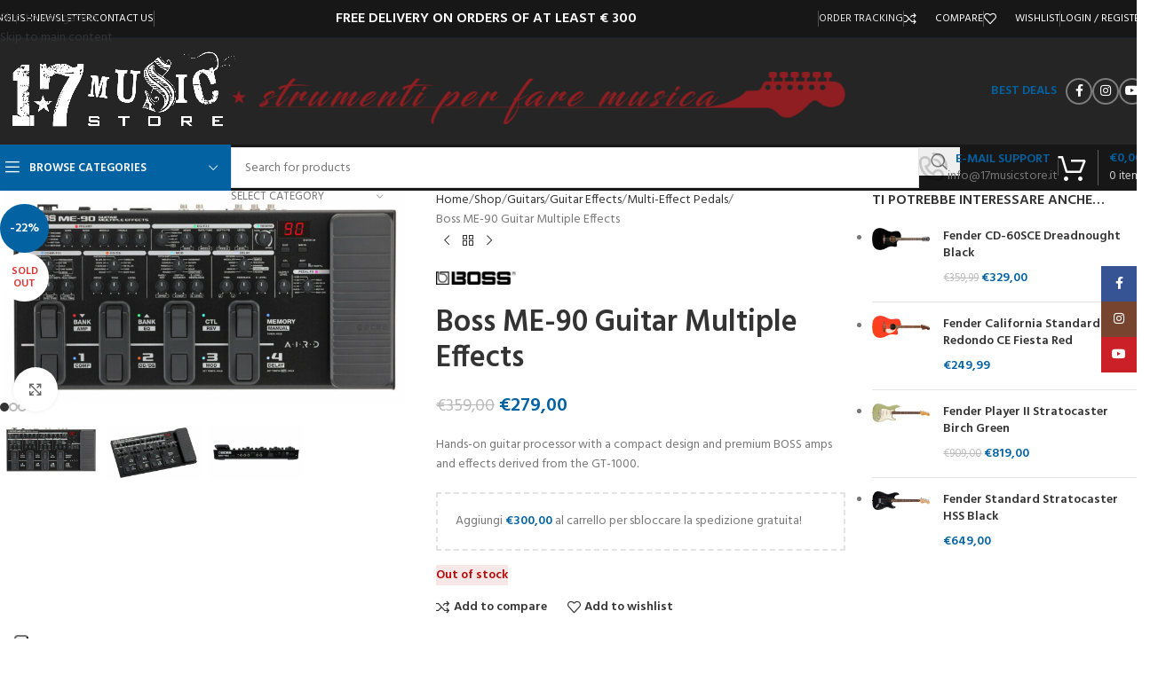

--- FILE ---
content_type: text/html; charset=UTF-8
request_url: https://17musicstore.com/guitars/guitar-effects/multi-effect-pedals/boss-me-90-guitar-multiple-effects/
body_size: 50223
content:
<!DOCTYPE html>
<html lang="en-US" prefix="og: https://ogp.me/ns#">
<head>
	<meta charset="UTF-8">
	<link rel="profile" href="https://gmpg.org/xfn/11">
	<link rel="pingback" href="https://17musicstore.com/xmlrpc.php">

	
<!-- Search Engine Optimization by Rank Math - https://rankmath.com/ -->
<title>Boss ME-90 Guitar Multiple Effects - 17 Music Store</title>
<meta name="description" content="Boss ME-90 Guitar Multiple Effects Hands-on guitar processor with a compact design and premium BOSS amps and effects derived from the..."/>
<meta name="robots" content="index, follow, max-snippet:-1, max-video-preview:-1, max-image-preview:large"/>
<link rel="canonical" href="https://17musicstore.com/guitars/guitar-effects/multi-effect-pedals/boss-me-90-guitar-multiple-effects/" />
<meta property="og:locale" content="en_US" />
<meta property="og:type" content="product" />
<meta property="og:title" content="Boss ME-90 Guitar Multiple Effects - 17 Music Store" />
<meta property="og:description" content="Boss ME-90 Guitar Multiple Effects Hands-on guitar processor with a compact design and premium BOSS amps and effects derived from the..." />
<meta property="og:url" content="https://17musicstore.com/guitars/guitar-effects/multi-effect-pedals/boss-me-90-guitar-multiple-effects/" />
<meta property="og:site_name" content="17 Music Store" />
<meta property="og:updated_time" content="2024-07-17T18:17:48+02:00" />
<meta property="og:image" content="https://17musicstore.com/wp-content/uploads/Boss-ME-90-Guitar-Multiple-Effects.jpg" />
<meta property="og:image:secure_url" content="https://17musicstore.com/wp-content/uploads/Boss-ME-90-Guitar-Multiple-Effects.jpg" />
<meta property="og:image:width" content="1500" />
<meta property="og:image:height" content="800" />
<meta property="og:image:alt" content="Boss ME-90 Guitar Multiple Effects" />
<meta property="og:image:type" content="image/jpeg" />
<meta property="product:brand" content="Boss" />
<meta property="product:price:amount" content="279" />
<meta property="product:price:currency" content="EUR" />
<meta name="twitter:card" content="summary_large_image" />
<meta name="twitter:title" content="Boss ME-90 Guitar Multiple Effects - 17 Music Store" />
<meta name="twitter:description" content="Boss ME-90 Guitar Multiple Effects Hands-on guitar processor with a compact design and premium BOSS amps and effects derived from the..." />
<meta name="twitter:image" content="https://17musicstore.com/wp-content/uploads/Boss-ME-90-Guitar-Multiple-Effects.jpg" />
<meta name="twitter:label1" content="Price" />
<meta name="twitter:data1" content="&euro;279,00" />
<meta name="twitter:label2" content="Availability" />
<meta name="twitter:data2" content="&lt;span&gt;Out of stock&lt;/span&gt;" />
<script type="application/ld+json" class="rank-math-schema">{"@context":"https://schema.org","@graph":[{"@type":"Organization","@id":"https://17musicstore.com/#organization","name":"17 Music Store","url":"https://17musicstore.com","sameAs":["https://www.facebook.com/17musicstore","https://www.instagram.com/17musicstore/"],"logo":{"@type":"ImageObject","@id":"https://17musicstore.com/#logo","url":"https://17musicstore.it/wp-content/uploads/17-store.jpg","contentUrl":"https://17musicstore.it/wp-content/uploads/17-store.jpg","caption":"17 Music Store","inLanguage":"en-US","width":"1398","height":"522"}},{"@type":"WebSite","@id":"https://17musicstore.com/#website","url":"https://17musicstore.com","name":"17 Music Store","publisher":{"@id":"https://17musicstore.com/#organization"},"inLanguage":"en-US"},{"@type":"ImageObject","@id":"https://17musicstore.com/wp-content/uploads/Boss-ME-90-Guitar-Multiple-Effects.jpg","url":"https://17musicstore.com/wp-content/uploads/Boss-ME-90-Guitar-Multiple-Effects.jpg","width":"1500","height":"800","inLanguage":"en-US"},{"@type":"ItemPage","@id":"https://17musicstore.com/guitars/guitar-effects/multi-effect-pedals/boss-me-90-guitar-multiple-effects/#webpage","url":"https://17musicstore.com/guitars/guitar-effects/multi-effect-pedals/boss-me-90-guitar-multiple-effects/","name":"Boss ME-90 Guitar Multiple Effects - 17 Music Store","datePublished":"2023-10-14T16:22:03+02:00","dateModified":"2024-07-17T18:17:48+02:00","isPartOf":{"@id":"https://17musicstore.com/#website"},"primaryImageOfPage":{"@id":"https://17musicstore.com/wp-content/uploads/Boss-ME-90-Guitar-Multiple-Effects.jpg"},"inLanguage":"en-US"},{"@type":"Product","brand":{"@type":"Brand","name":"Boss"},"name":"Boss ME-90 Guitar Multiple Effects - 17 Music Store","description":"Boss ME-90 Guitar Multiple Effects Hands-on guitar processor with a compact design and premium BOSS amps and effects derived from the...","sku":"17BOME90","category":"Guitars &gt; Guitar Effects &gt; Multi-Effect Pedals","mainEntityOfPage":{"@id":"https://17musicstore.com/guitars/guitar-effects/multi-effect-pedals/boss-me-90-guitar-multiple-effects/#webpage"},"weight":{"@type":"QuantitativeValue","unitCode":"KGM","value":"3"},"height":{"@type":"QuantitativeValue","unitCode":"CMT","value":"12"},"width":{"@type":"QuantitativeValue","unitCode":"CMT","value":"28"},"depth":{"@type":"QuantitativeValue","unitCode":"CMT","value":"55"},"image":[{"@type":"ImageObject","url":"https://17musicstore.com/wp-content/uploads/Boss-ME-90-Guitar-Multiple-Effects.jpg","height":"800","width":"1500"},{"@type":"ImageObject","url":"https://17musicstore.com/wp-content/uploads/Boss-ME-90-Guitar-Multiple-Effects_01.jpg","height":"800","width":"1365"},{"@type":"ImageObject","url":"https://17musicstore.com/wp-content/uploads/Boss-ME-90-Guitar-Multiple-Effects_02.jpg","height":"800","width":"1365"}],"offers":{"@type":"Offer","price":"279.00","priceCurrency":"EUR","priceValidUntil":"2027-12-31","availability":"http://schema.org/OutOfStock","itemCondition":"NewCondition","url":"https://17musicstore.com/guitars/guitar-effects/multi-effect-pedals/boss-me-90-guitar-multiple-effects/","seller":{"@type":"Organization","@id":"https://17musicstore.com/","name":"17 Music Store","url":"https://17musicstore.com","logo":"https://17musicstore.it/wp-content/uploads/17-store.jpg"}},"additionalProperty":[{"@type":"PropertyValue","name":"pa_brand","value":"Boss"}],"@id":"https://17musicstore.com/guitars/guitar-effects/multi-effect-pedals/boss-me-90-guitar-multiple-effects/#richSnippet"}]}</script>
<!-- /Rank Math WordPress SEO plugin -->

<link rel='dns-prefetch' href='//17musicstore.it' />
<link rel='dns-prefetch' href='//fonts.googleapis.com' />
<link rel="alternate" type="application/rss+xml" title="17 Music Store &raquo; Feed" href="https://17musicstore.com/feed/" />
<link rel="alternate" title="oEmbed (JSON)" type="application/json+oembed" href="https://17musicstore.com/wp-json/oembed/1.0/embed?url=https%3A%2F%2F17musicstore.com%2Fguitars%2Fguitar-effects%2Fmulti-effect-pedals%2Fboss-me-90-guitar-multiple-effects%2F" />
<link rel="alternate" title="oEmbed (XML)" type="text/xml+oembed" href="https://17musicstore.com/wp-json/oembed/1.0/embed?url=https%3A%2F%2F17musicstore.com%2Fguitars%2Fguitar-effects%2Fmulti-effect-pedals%2Fboss-me-90-guitar-multiple-effects%2F&#038;format=xml" />
<style id='wp-img-auto-sizes-contain-inline-css' type='text/css'>
img:is([sizes=auto i],[sizes^="auto," i]){contain-intrinsic-size:3000px 1500px}
/*# sourceURL=wp-img-auto-sizes-contain-inline-css */
</style>
<style id='woocommerce-inline-inline-css' type='text/css'>
.woocommerce form .form-row .required { visibility: visible; }
/*# sourceURL=woocommerce-inline-inline-css */
</style>
<link rel='stylesheet' id='wpml-menu-item-0-css' href='https://17musicstore.com/wp-content/plugins/sitepress-multilingual-cms/templates/language-switchers/menu-item/style.min.css?ver=1' type='text/css' media='all' />
<link rel='stylesheet' id='WCPAY_EXPRESS_CHECKOUT_ECE-css' href='https://17musicstore.com/wp-content/plugins/woocommerce-payments/dist/express-checkout.css?ver=10.4.0' type='text/css' media='all' />
<link rel='stylesheet' id='dashicons-css' href='https://17musicstore.com/wp-includes/css/dashicons.min.css?ver=6.9' type='text/css' media='all' />
<link rel='stylesheet' id='thwepof-public-style-css' href='https://17musicstore.com/wp-content/plugins/woo-extra-product-options/public/assets/css/thwepof-public.min.css?ver=6.9' type='text/css' media='all' />
<link rel='stylesheet' id='jquery-ui-style-css' href='https://17musicstore.com/wp-content/plugins/woo-extra-product-options/public/assets/css/jquery-ui/jquery-ui.css?ver=6.9' type='text/css' media='all' />
<link rel='stylesheet' id='jquery-timepicker-css' href='https://17musicstore.com/wp-content/plugins/woo-extra-product-options/public/assets/js/timepicker/jquery.timepicker.css?ver=6.9' type='text/css' media='all' />
<link rel='stylesheet' id='js_composer_front-css' href='https://17musicstore.com/wp-content/plugins/js_composer/assets/css/js_composer.min.css?ver=8.6.1' type='text/css' media='all' />
<link rel='stylesheet' id='wd-style-base-css' href='https://17musicstore.com/wp-content/themes/woodmart/css/parts/base.min.css?ver=8.3.9' type='text/css' media='all' />
<link rel='stylesheet' id='wd-helpers-wpb-elem-css' href='https://17musicstore.com/wp-content/themes/woodmart/css/parts/helpers-wpb-elem.min.css?ver=8.3.9' type='text/css' media='all' />
<link rel='stylesheet' id='wd-revolution-slider-css' href='https://17musicstore.com/wp-content/themes/woodmart/css/parts/int-rev-slider.min.css?ver=8.3.9' type='text/css' media='all' />
<link rel='stylesheet' id='wd-woo-payments-css' href='https://17musicstore.com/wp-content/themes/woodmart/css/parts/int-woo-payments.min.css?ver=8.3.9' type='text/css' media='all' />
<link rel='stylesheet' id='wd-wpml-css' href='https://17musicstore.com/wp-content/themes/woodmart/css/parts/int-wpml.min.css?ver=8.3.9' type='text/css' media='all' />
<link rel='stylesheet' id='wd-int-wpml-curr-switch-css' href='https://17musicstore.com/wp-content/themes/woodmart/css/parts/int-wpml-curr-switch.min.css?ver=8.3.9' type='text/css' media='all' />
<link rel='stylesheet' id='wd-wpbakery-base-css' href='https://17musicstore.com/wp-content/themes/woodmart/css/parts/int-wpb-base.min.css?ver=8.3.9' type='text/css' media='all' />
<link rel='stylesheet' id='wd-wpbakery-base-deprecated-css' href='https://17musicstore.com/wp-content/themes/woodmart/css/parts/int-wpb-base-deprecated.min.css?ver=8.3.9' type='text/css' media='all' />
<link rel='stylesheet' id='wd-woo-extra-prod-opt-css' href='https://17musicstore.com/wp-content/themes/woodmart/css/parts/int-woo-extra-prod-opt.min.css?ver=8.3.9' type='text/css' media='all' />
<link rel='stylesheet' id='wd-int-wordfence-css' href='https://17musicstore.com/wp-content/themes/woodmart/css/parts/int-wordfence.min.css?ver=8.3.9' type='text/css' media='all' />
<link rel='stylesheet' id='wd-woocommerce-base-css' href='https://17musicstore.com/wp-content/themes/woodmart/css/parts/woocommerce-base.min.css?ver=8.3.9' type='text/css' media='all' />
<link rel='stylesheet' id='wd-mod-star-rating-css' href='https://17musicstore.com/wp-content/themes/woodmart/css/parts/mod-star-rating.min.css?ver=8.3.9' type='text/css' media='all' />
<link rel='stylesheet' id='wd-woocommerce-block-notices-css' href='https://17musicstore.com/wp-content/themes/woodmart/css/parts/woo-mod-block-notices.min.css?ver=8.3.9' type='text/css' media='all' />
<link rel='stylesheet' id='wd-woo-mod-quantity-css' href='https://17musicstore.com/wp-content/themes/woodmart/css/parts/woo-mod-quantity.min.css?ver=8.3.9' type='text/css' media='all' />
<link rel='stylesheet' id='wd-woo-opt-free-progress-bar-css' href='https://17musicstore.com/wp-content/themes/woodmart/css/parts/woo-opt-free-progress-bar.min.css?ver=8.3.9' type='text/css' media='all' />
<link rel='stylesheet' id='wd-woo-mod-progress-bar-css' href='https://17musicstore.com/wp-content/themes/woodmart/css/parts/woo-mod-progress-bar.min.css?ver=8.3.9' type='text/css' media='all' />
<link rel='stylesheet' id='wd-woo-single-prod-el-base-css' href='https://17musicstore.com/wp-content/themes/woodmart/css/parts/woo-single-prod-el-base.min.css?ver=8.3.9' type='text/css' media='all' />
<link rel='stylesheet' id='wd-woo-mod-stock-status-css' href='https://17musicstore.com/wp-content/themes/woodmart/css/parts/woo-mod-stock-status.min.css?ver=8.3.9' type='text/css' media='all' />
<link rel='stylesheet' id='wd-woo-mod-shop-attributes-css' href='https://17musicstore.com/wp-content/themes/woodmart/css/parts/woo-mod-shop-attributes.min.css?ver=8.3.9' type='text/css' media='all' />
<link rel='stylesheet' id='wd-opt-carousel-disable-css' href='https://17musicstore.com/wp-content/themes/woodmart/css/parts/opt-carousel-disable.min.css?ver=8.3.9' type='text/css' media='all' />
<link rel='stylesheet' id='wd-header-base-css' href='https://17musicstore.com/wp-content/themes/woodmart/css/parts/header-base.min.css?ver=8.3.9' type='text/css' media='all' />
<link rel='stylesheet' id='wd-mod-tools-css' href='https://17musicstore.com/wp-content/themes/woodmart/css/parts/mod-tools.min.css?ver=8.3.9' type='text/css' media='all' />
<link rel='stylesheet' id='wd-header-elements-base-css' href='https://17musicstore.com/wp-content/themes/woodmart/css/parts/header-el-base.min.css?ver=8.3.9' type='text/css' media='all' />
<link rel='stylesheet' id='wd-woo-mod-login-form-css' href='https://17musicstore.com/wp-content/themes/woodmart/css/parts/woo-mod-login-form.min.css?ver=8.3.9' type='text/css' media='all' />
<link rel='stylesheet' id='wd-header-my-account-css' href='https://17musicstore.com/wp-content/themes/woodmart/css/parts/header-el-my-account.min.css?ver=8.3.9' type='text/css' media='all' />
<link rel='stylesheet' id='wd-social-icons-css' href='https://17musicstore.com/wp-content/themes/woodmart/css/parts/el-social-icons.min.css?ver=8.3.9' type='text/css' media='all' />
<link rel='stylesheet' id='wd-social-icons-styles-css' href='https://17musicstore.com/wp-content/themes/woodmart/css/parts/el-social-styles.min.css?ver=8.3.9' type='text/css' media='all' />
<link rel='stylesheet' id='wd-header-mobile-nav-dropdown-css' href='https://17musicstore.com/wp-content/themes/woodmart/css/parts/header-el-mobile-nav-dropdown.min.css?ver=8.3.9' type='text/css' media='all' />
<link rel='stylesheet' id='wd-header-cart-side-css' href='https://17musicstore.com/wp-content/themes/woodmart/css/parts/header-el-cart-side.min.css?ver=8.3.9' type='text/css' media='all' />
<link rel='stylesheet' id='wd-header-cart-css' href='https://17musicstore.com/wp-content/themes/woodmart/css/parts/header-el-cart.min.css?ver=8.3.9' type='text/css' media='all' />
<link rel='stylesheet' id='wd-widget-shopping-cart-css' href='https://17musicstore.com/wp-content/themes/woodmart/css/parts/woo-widget-shopping-cart.min.css?ver=8.3.9' type='text/css' media='all' />
<link rel='stylesheet' id='wd-widget-product-list-css' href='https://17musicstore.com/wp-content/themes/woodmart/css/parts/woo-widget-product-list.min.css?ver=8.3.9' type='text/css' media='all' />
<link rel='stylesheet' id='wd-header-categories-nav-css' href='https://17musicstore.com/wp-content/themes/woodmart/css/parts/header-el-category-nav.min.css?ver=8.3.9' type='text/css' media='all' />
<link rel='stylesheet' id='wd-mod-nav-vertical-css' href='https://17musicstore.com/wp-content/themes/woodmart/css/parts/mod-nav-vertical.min.css?ver=8.3.9' type='text/css' media='all' />
<link rel='stylesheet' id='wd-mod-nav-vertical-design-default-css' href='https://17musicstore.com/wp-content/themes/woodmart/css/parts/mod-nav-vertical-design-default.min.css?ver=8.3.9' type='text/css' media='all' />
<link rel='stylesheet' id='wd-header-search-css' href='https://17musicstore.com/wp-content/themes/woodmart/css/parts/header-el-search.min.css?ver=8.3.9' type='text/css' media='all' />
<link rel='stylesheet' id='wd-header-search-form-css' href='https://17musicstore.com/wp-content/themes/woodmart/css/parts/header-el-search-form.min.css?ver=8.3.9' type='text/css' media='all' />
<link rel='stylesheet' id='wd-wd-search-form-css' href='https://17musicstore.com/wp-content/themes/woodmart/css/parts/wd-search-form.min.css?ver=8.3.9' type='text/css' media='all' />
<link rel='stylesheet' id='wd-wd-search-results-css' href='https://17musicstore.com/wp-content/themes/woodmart/css/parts/wd-search-results.min.css?ver=8.3.9' type='text/css' media='all' />
<link rel='stylesheet' id='wd-wd-search-dropdown-css' href='https://17musicstore.com/wp-content/themes/woodmart/css/parts/wd-search-dropdown.min.css?ver=8.3.9' type='text/css' media='all' />
<link rel='stylesheet' id='wd-wd-search-cat-css' href='https://17musicstore.com/wp-content/themes/woodmart/css/parts/wd-search-cat.min.css?ver=8.3.9' type='text/css' media='all' />
<link rel='stylesheet' id='wd-info-box-css' href='https://17musicstore.com/wp-content/themes/woodmart/css/parts/el-info-box.min.css?ver=8.3.9' type='text/css' media='all' />
<link rel='stylesheet' id='wd-header-cart-design-3-css' href='https://17musicstore.com/wp-content/themes/woodmart/css/parts/header-el-cart-design-3.min.css?ver=8.3.9' type='text/css' media='all' />
<link rel='stylesheet' id='wd-page-title-css' href='https://17musicstore.com/wp-content/themes/woodmart/css/parts/page-title.min.css?ver=8.3.9' type='text/css' media='all' />
<link rel='stylesheet' id='wd-woo-single-prod-predefined-css' href='https://17musicstore.com/wp-content/themes/woodmart/css/parts/woo-single-prod-predefined.min.css?ver=8.3.9' type='text/css' media='all' />
<link rel='stylesheet' id='wd-woo-single-prod-and-quick-view-predefined-css' href='https://17musicstore.com/wp-content/themes/woodmart/css/parts/woo-single-prod-and-quick-view-predefined.min.css?ver=8.3.9' type='text/css' media='all' />
<link rel='stylesheet' id='wd-woo-single-prod-el-tabs-predefined-css' href='https://17musicstore.com/wp-content/themes/woodmart/css/parts/woo-single-prod-el-tabs-predefined.min.css?ver=8.3.9' type='text/css' media='all' />
<link rel='stylesheet' id='wd-woo-single-prod-el-gallery-css' href='https://17musicstore.com/wp-content/themes/woodmart/css/parts/woo-single-prod-el-gallery.min.css?ver=8.3.9' type='text/css' media='all' />
<link rel='stylesheet' id='wd-swiper-css' href='https://17musicstore.com/wp-content/themes/woodmart/css/parts/lib-swiper.min.css?ver=8.3.9' type='text/css' media='all' />
<link rel='stylesheet' id='wd-woo-mod-product-labels-css' href='https://17musicstore.com/wp-content/themes/woodmart/css/parts/woo-mod-product-labels.min.css?ver=8.3.9' type='text/css' media='all' />
<link rel='stylesheet' id='wd-woo-mod-product-labels-round-css' href='https://17musicstore.com/wp-content/themes/woodmart/css/parts/woo-mod-product-labels-round.min.css?ver=8.3.9' type='text/css' media='all' />
<link rel='stylesheet' id='wd-swiper-arrows-css' href='https://17musicstore.com/wp-content/themes/woodmart/css/parts/lib-swiper-arrows.min.css?ver=8.3.9' type='text/css' media='all' />
<link rel='stylesheet' id='wd-photoswipe-css' href='https://17musicstore.com/wp-content/themes/woodmart/css/parts/lib-photoswipe.min.css?ver=8.3.9' type='text/css' media='all' />
<link rel='stylesheet' id='wd-swiper-pagin-css' href='https://17musicstore.com/wp-content/themes/woodmart/css/parts/lib-swiper-pagin.min.css?ver=8.3.9' type='text/css' media='all' />
<link rel='stylesheet' id='wd-woo-single-prod-el-navigation-css' href='https://17musicstore.com/wp-content/themes/woodmart/css/parts/woo-single-prod-el-navigation.min.css?ver=8.3.9' type='text/css' media='all' />
<link rel='stylesheet' id='wd-woo-mod-product-info-css' href='https://17musicstore.com/wp-content/themes/woodmart/css/parts/woo-mod-product-info.min.css?ver=8.3.9' type='text/css' media='all' />
<link rel='stylesheet' id='wd-woo-opt-visits-count-css' href='https://17musicstore.com/wp-content/themes/woodmart/css/parts/woo-opt-visits-count.min.css?ver=8.3.9' type='text/css' media='all' />
<link rel='stylesheet' id='wd-off-canvas-sidebar-css' href='https://17musicstore.com/wp-content/themes/woodmart/css/parts/opt-off-canvas-sidebar.min.css?ver=8.3.9' type='text/css' media='all' />
<link rel='stylesheet' id='wd-tabs-css' href='https://17musicstore.com/wp-content/themes/woodmart/css/parts/el-tabs.min.css?ver=8.3.9' type='text/css' media='all' />
<link rel='stylesheet' id='wd-woo-single-prod-el-tabs-opt-layout-tabs-css' href='https://17musicstore.com/wp-content/themes/woodmart/css/parts/woo-single-prod-el-tabs-opt-layout-tabs.min.css?ver=8.3.9' type='text/css' media='all' />
<link rel='stylesheet' id='wd-accordion-css' href='https://17musicstore.com/wp-content/themes/woodmart/css/parts/el-accordion.min.css?ver=8.3.9' type='text/css' media='all' />
<link rel='stylesheet' id='wd-accordion-elem-wpb-css' href='https://17musicstore.com/wp-content/themes/woodmart/css/parts/el-accordion-wpb-elem.min.css?ver=8.3.9' type='text/css' media='all' />
<link rel='stylesheet' id='wd-product-loop-css' href='https://17musicstore.com/wp-content/themes/woodmart/css/parts/woo-product-loop.min.css?ver=8.3.9' type='text/css' media='all' />
<link rel='stylesheet' id='wd-product-loop-base-css' href='https://17musicstore.com/wp-content/themes/woodmart/css/parts/woo-product-loop-base.min.css?ver=8.3.9' type='text/css' media='all' />
<link rel='stylesheet' id='wd-woo-mod-add-btn-replace-css' href='https://17musicstore.com/wp-content/themes/woodmart/css/parts/woo-mod-add-btn-replace.min.css?ver=8.3.9' type='text/css' media='all' />
<link rel='stylesheet' id='wd-woo-mod-quantity-overlap-css' href='https://17musicstore.com/wp-content/themes/woodmart/css/parts/woo-mod-quantity-overlap.min.css?ver=8.3.9' type='text/css' media='all' />
<link rel='stylesheet' id='wd-mod-more-description-css' href='https://17musicstore.com/wp-content/themes/woodmart/css/parts/mod-more-description.min.css?ver=8.3.9' type='text/css' media='all' />
<link rel='stylesheet' id='wd-woo-opt-stretch-cont-css' href='https://17musicstore.com/wp-content/themes/woodmart/css/parts/woo-opt-stretch-cont.min.css?ver=8.3.9' type='text/css' media='all' />
<link rel='stylesheet' id='wd-woo-opt-grid-gallery-css' href='https://17musicstore.com/wp-content/themes/woodmart/css/parts/woo-opt-grid-gallery.min.css?ver=8.3.9' type='text/css' media='all' />
<link rel='stylesheet' id='wd-mfp-popup-css' href='https://17musicstore.com/wp-content/themes/woodmart/css/parts/lib-magnific-popup.min.css?ver=8.3.9' type='text/css' media='all' />
<link rel='stylesheet' id='wd-mod-animations-transform-css' href='https://17musicstore.com/wp-content/themes/woodmart/css/parts/mod-animations-transform.min.css?ver=8.3.9' type='text/css' media='all' />
<link rel='stylesheet' id='wd-mod-transform-css' href='https://17musicstore.com/wp-content/themes/woodmart/css/parts/mod-transform.min.css?ver=8.3.9' type='text/css' media='all' />
<link rel='stylesheet' id='wd-footer-base-css' href='https://17musicstore.com/wp-content/themes/woodmart/css/parts/footer-base.min.css?ver=8.3.9' type='text/css' media='all' />
<link rel='stylesheet' id='wd-brands-css' href='https://17musicstore.com/wp-content/themes/woodmart/css/parts/el-brand.min.css?ver=8.3.9' type='text/css' media='all' />
<link rel='stylesheet' id='wd-section-title-css' href='https://17musicstore.com/wp-content/themes/woodmart/css/parts/el-section-title.min.css?ver=8.3.9' type='text/css' media='all' />
<link rel='stylesheet' id='wd-mod-highlighted-text-css' href='https://17musicstore.com/wp-content/themes/woodmart/css/parts/mod-highlighted-text.min.css?ver=8.3.9' type='text/css' media='all' />
<link rel='stylesheet' id='wd-mod-nav-menu-label-css' href='https://17musicstore.com/wp-content/themes/woodmart/css/parts/mod-nav-menu-label.min.css?ver=8.3.9' type='text/css' media='all' />
<link rel='stylesheet' id='wd-button-css' href='https://17musicstore.com/wp-content/themes/woodmart/css/parts/el-button.min.css?ver=8.3.9' type='text/css' media='all' />
<link rel='stylesheet' id='wd-wpcf7-css' href='https://17musicstore.com/wp-content/themes/woodmart/css/parts/int-wpcf7.min.css?ver=8.3.9' type='text/css' media='all' />
<link rel='stylesheet' id='wd-text-block-css' href='https://17musicstore.com/wp-content/themes/woodmart/css/parts/el-text-block.min.css?ver=8.3.9' type='text/css' media='all' />
<link rel='stylesheet' id='wd-scroll-top-css' href='https://17musicstore.com/wp-content/themes/woodmart/css/parts/opt-scrolltotop.min.css?ver=8.3.9' type='text/css' media='all' />
<link rel='stylesheet' id='wd-header-my-account-sidebar-css' href='https://17musicstore.com/wp-content/themes/woodmart/css/parts/header-el-my-account-sidebar.min.css?ver=8.3.9' type='text/css' media='all' />
<link rel='stylesheet' id='wd-sticky-social-buttons-css' href='https://17musicstore.com/wp-content/themes/woodmart/css/parts/opt-sticky-social.min.css?ver=8.3.9' type='text/css' media='all' />
<link rel='stylesheet' id='wd-mod-sticky-sidebar-opener-css' href='https://17musicstore.com/wp-content/themes/woodmart/css/parts/mod-sticky-sidebar-opener.min.css?ver=8.3.9' type='text/css' media='all' />
<link rel='stylesheet' id='wd-sticky-add-to-cart-css' href='https://17musicstore.com/wp-content/themes/woodmart/css/parts/woo-opt-sticky-add-to-cart.min.css?ver=8.3.9' type='text/css' media='all' />
<link rel='stylesheet' id='xts-google-fonts-css' href='https://fonts.googleapis.com/css?family=Hind%3A400%2C600%7CRaleway%3A400%2C600&#038;ver=8.3.9' type='text/css' media='all' />
<script type="text/javascript" id="wpml-cookie-js-extra">
/* <![CDATA[ */
var wpml_cookies = {"wp-wpml_current_language":{"value":"en","expires":1,"path":"/"}};
var wpml_cookies = {"wp-wpml_current_language":{"value":"en","expires":1,"path":"/"}};
//# sourceURL=wpml-cookie-js-extra
/* ]]> */
</script>
<script type="text/javascript" src="https://17musicstore.com/wp-content/plugins/sitepress-multilingual-cms/res/js/cookies/language-cookie.js?ver=486900" id="wpml-cookie-js" defer="defer" data-wp-strategy="defer"></script>
<script type="text/javascript" src="https://17musicstore.com/wp-includes/js/jquery/jquery.min.js?ver=3.7.1" id="jquery-core-js"></script>
<script type="text/javascript" src="https://17musicstore.com/wp-content/plugins/woocommerce/assets/js/jquery-blockui/jquery.blockUI.min.js?ver=2.7.0-wc.10.4.3" id="wc-jquery-blockui-js" data-wp-strategy="defer"></script>
<script type="text/javascript" id="wc-add-to-cart-js-extra">
/* <![CDATA[ */
var wc_add_to_cart_params = {"ajax_url":"/wp-admin/admin-ajax.php?lang=en","wc_ajax_url":"/?wc-ajax=%%endpoint%%&lang=en","i18n_view_cart":"View cart","cart_url":"https://17musicstore.com/carrello/","is_cart":"","cart_redirect_after_add":"no"};
//# sourceURL=wc-add-to-cart-js-extra
/* ]]> */
</script>
<script type="text/javascript" src="https://17musicstore.com/wp-content/plugins/woocommerce/assets/js/frontend/add-to-cart.min.js?ver=10.4.3" id="wc-add-to-cart-js" data-wp-strategy="defer"></script>
<script type="text/javascript" src="https://17musicstore.com/wp-content/plugins/woocommerce/assets/js/zoom/jquery.zoom.min.js?ver=1.7.21-wc.10.4.3" id="wc-zoom-js" defer="defer" data-wp-strategy="defer"></script>
<script type="text/javascript" id="wc-single-product-js-extra">
/* <![CDATA[ */
var wc_single_product_params = {"i18n_required_rating_text":"Please select a rating","i18n_rating_options":["1 of 5 stars","2 of 5 stars","3 of 5 stars","4 of 5 stars","5 of 5 stars"],"i18n_product_gallery_trigger_text":"View full-screen image gallery","review_rating_required":"yes","flexslider":{"rtl":false,"animation":"slide","smoothHeight":true,"directionNav":false,"controlNav":"thumbnails","slideshow":false,"animationSpeed":500,"animationLoop":false,"allowOneSlide":false},"zoom_enabled":"","zoom_options":[],"photoswipe_enabled":"","photoswipe_options":{"shareEl":false,"closeOnScroll":false,"history":false,"hideAnimationDuration":0,"showAnimationDuration":0},"flexslider_enabled":""};
//# sourceURL=wc-single-product-js-extra
/* ]]> */
</script>
<script type="text/javascript" src="https://17musicstore.com/wp-content/plugins/woocommerce/assets/js/frontend/single-product.min.js?ver=10.4.3" id="wc-single-product-js" defer="defer" data-wp-strategy="defer"></script>
<script type="text/javascript" src="https://17musicstore.com/wp-content/plugins/woocommerce/assets/js/js-cookie/js.cookie.min.js?ver=2.1.4-wc.10.4.3" id="wc-js-cookie-js" defer="defer" data-wp-strategy="defer"></script>
<script type="text/javascript" id="woocommerce-js-extra">
/* <![CDATA[ */
var woocommerce_params = {"ajax_url":"/wp-admin/admin-ajax.php?lang=en","wc_ajax_url":"/?wc-ajax=%%endpoint%%&lang=en","i18n_password_show":"Show password","i18n_password_hide":"Hide password"};
//# sourceURL=woocommerce-js-extra
/* ]]> */
</script>
<script type="text/javascript" src="https://17musicstore.com/wp-content/plugins/woocommerce/assets/js/frontend/woocommerce.min.js?ver=10.4.3" id="woocommerce-js" defer="defer" data-wp-strategy="defer"></script>
<script type="text/javascript" src="https://17musicstore.com/wp-content/plugins/js_composer/assets/js/vendors/woocommerce-add-to-cart.js?ver=8.6.1" id="vc_woocommerce-add-to-cart-js-js"></script>
<script type="text/javascript" id="WCPAY_ASSETS-js-extra">
/* <![CDATA[ */
var wcpayAssets = {"url":"https://17musicstore.com/wp-content/plugins/woocommerce-payments/dist/"};
//# sourceURL=WCPAY_ASSETS-js-extra
/* ]]> */
</script>
<script type="text/javascript" id="wpml-browser-redirect-js-extra">
/* <![CDATA[ */
var wpml_browser_redirect_params = {"pageLanguage":"en","languageUrls":{"it_it":"https://17musicstore.it/chitarre/effetti-per-chitarra/pedaliere-multieffetto/boss-me-90-guitar-multiple-effects/","it":"https://17musicstore.it/chitarre/effetti-per-chitarra/pedaliere-multieffetto/boss-me-90-guitar-multiple-effects/","en_us":"https://17musicstore.com/guitars/guitar-effects/multi-effect-pedals/boss-me-90-guitar-multiple-effects/","en":"https://17musicstore.com/guitars/guitar-effects/multi-effect-pedals/boss-me-90-guitar-multiple-effects/","us":"https://17musicstore.com/guitars/guitar-effects/multi-effect-pedals/boss-me-90-guitar-multiple-effects/"},"cookie":{"name":"_icl_visitor_lang_js","domain":"17musicstore.com","path":"/","expiration":24}};
//# sourceURL=wpml-browser-redirect-js-extra
/* ]]> */
</script>
<script type="text/javascript" src="https://17musicstore.com/wp-content/plugins/sitepress-multilingual-cms/dist/js/browser-redirect/app.js?ver=486900" id="wpml-browser-redirect-js"></script>
<script type="text/javascript" src="https://17musicstore.com/wp-content/themes/woodmart/js/libs/device.min.js?ver=8.3.9" id="wd-device-library-js"></script>
<script type="text/javascript" src="https://17musicstore.com/wp-content/themes/woodmart/js/scripts/global/scrollBar.min.js?ver=8.3.9" id="wd-scrollbar-js"></script>
<script type="text/javascript" id="wpml-xdomain-data-js-extra">
/* <![CDATA[ */
var wpml_xdomain_data = {"css_selector":"wpml-ls-item","ajax_url":"https://17musicstore.com/wp-admin/admin-ajax.php","current_lang":"en","_nonce":"c1a190558c"};
//# sourceURL=wpml-xdomain-data-js-extra
/* ]]> */
</script>
<script type="text/javascript" src="https://17musicstore.com/wp-content/plugins/sitepress-multilingual-cms/res/js/xdomain-data.js?ver=486900" id="wpml-xdomain-data-js" defer="defer" data-wp-strategy="defer"></script>
<script></script><link rel="https://api.w.org/" href="https://17musicstore.com/wp-json/" /><link rel="alternate" title="JSON" type="application/json" href="https://17musicstore.com/wp-json/wp/v2/product/46573" /><link rel="EditURI" type="application/rsd+xml" title="RSD" href="https://17musicstore.com/xmlrpc.php?rsd" />
<meta name="generator" content="WordPress 6.9" />
<link rel='shortlink' href='https://17musicstore.com/?p=46573' />
<meta name="generator" content="WPML ver:4.8.6 stt:1,27;" />
					<meta name="viewport" content="width=device-width, initial-scale=1.0, maximum-scale=1.0, user-scalable=no">
										<noscript><style>.woocommerce-product-gallery{ opacity: 1 !important; }</style></noscript>
	<meta name="generator" content="Powered by WPBakery Page Builder - drag and drop page builder for WordPress."/>
<meta name="generator" content="Powered by Slider Revolution 6.7.35 - responsive, Mobile-Friendly Slider Plugin for WordPress with comfortable drag and drop interface." />
<link rel="icon" href="https://17musicstore.com/wp-content/uploads/cropped-favicon-4-32x32.png" sizes="32x32" />
<link rel="icon" href="https://17musicstore.com/wp-content/uploads/cropped-favicon-4-192x192.png" sizes="192x192" />
<link rel="apple-touch-icon" href="https://17musicstore.com/wp-content/uploads/cropped-favicon-4-180x180.png" />
<meta name="msapplication-TileImage" content="https://17musicstore.com/wp-content/uploads/cropped-favicon-4-270x270.png" />
<script>function setREVStartSize(e){
			//window.requestAnimationFrame(function() {
				window.RSIW = window.RSIW===undefined ? window.innerWidth : window.RSIW;
				window.RSIH = window.RSIH===undefined ? window.innerHeight : window.RSIH;
				try {
					var pw = document.getElementById(e.c).parentNode.offsetWidth,
						newh;
					pw = pw===0 || isNaN(pw) || (e.l=="fullwidth" || e.layout=="fullwidth") ? window.RSIW : pw;
					e.tabw = e.tabw===undefined ? 0 : parseInt(e.tabw);
					e.thumbw = e.thumbw===undefined ? 0 : parseInt(e.thumbw);
					e.tabh = e.tabh===undefined ? 0 : parseInt(e.tabh);
					e.thumbh = e.thumbh===undefined ? 0 : parseInt(e.thumbh);
					e.tabhide = e.tabhide===undefined ? 0 : parseInt(e.tabhide);
					e.thumbhide = e.thumbhide===undefined ? 0 : parseInt(e.thumbhide);
					e.mh = e.mh===undefined || e.mh=="" || e.mh==="auto" ? 0 : parseInt(e.mh,0);
					if(e.layout==="fullscreen" || e.l==="fullscreen")
						newh = Math.max(e.mh,window.RSIH);
					else{
						e.gw = Array.isArray(e.gw) ? e.gw : [e.gw];
						for (var i in e.rl) if (e.gw[i]===undefined || e.gw[i]===0) e.gw[i] = e.gw[i-1];
						e.gh = e.el===undefined || e.el==="" || (Array.isArray(e.el) && e.el.length==0)? e.gh : e.el;
						e.gh = Array.isArray(e.gh) ? e.gh : [e.gh];
						for (var i in e.rl) if (e.gh[i]===undefined || e.gh[i]===0) e.gh[i] = e.gh[i-1];
											
						var nl = new Array(e.rl.length),
							ix = 0,
							sl;
						e.tabw = e.tabhide>=pw ? 0 : e.tabw;
						e.thumbw = e.thumbhide>=pw ? 0 : e.thumbw;
						e.tabh = e.tabhide>=pw ? 0 : e.tabh;
						e.thumbh = e.thumbhide>=pw ? 0 : e.thumbh;
						for (var i in e.rl) nl[i] = e.rl[i]<window.RSIW ? 0 : e.rl[i];
						sl = nl[0];
						for (var i in nl) if (sl>nl[i] && nl[i]>0) { sl = nl[i]; ix=i;}
						var m = pw>(e.gw[ix]+e.tabw+e.thumbw) ? 1 : (pw-(e.tabw+e.thumbw)) / (e.gw[ix]);
						newh =  (e.gh[ix] * m) + (e.tabh + e.thumbh);
					}
					var el = document.getElementById(e.c);
					if (el!==null && el) el.style.height = newh+"px";
					el = document.getElementById(e.c+"_wrapper");
					if (el!==null && el) {
						el.style.height = newh+"px";
						el.style.display = "block";
					}
				} catch(e){
					console.log("Failure at Presize of Slider:" + e)
				}
			//});
		  };</script>
<style>
		
		</style><noscript><style> .wpb_animate_when_almost_visible { opacity: 1; }</style></noscript>			<style id="wd-style-header_939866-css" data-type="wd-style-header_939866">
				:root{
	--wd-top-bar-h: 42px;
	--wd-top-bar-sm-h: .00001px;
	--wd-top-bar-sticky-h: 40px;
	--wd-top-bar-brd-w: 1px;

	--wd-header-general-h: 120px;
	--wd-header-general-sm-h: 60px;
	--wd-header-general-sticky-h: .00001px;
	--wd-header-general-brd-w: .00001px;

	--wd-header-bottom-h: 52px;
	--wd-header-bottom-sm-h: .00001px;
	--wd-header-bottom-sticky-h: 52px;
	--wd-header-bottom-brd-w: .00001px;

	--wd-header-clone-h: .00001px;

	--wd-header-brd-w: calc(var(--wd-top-bar-brd-w) + var(--wd-header-general-brd-w) + var(--wd-header-bottom-brd-w));
	--wd-header-h: calc(var(--wd-top-bar-h) + var(--wd-header-general-h) + var(--wd-header-bottom-h) + var(--wd-header-brd-w));
	--wd-header-sticky-h: calc(var(--wd-top-bar-sticky-h) + var(--wd-header-general-sticky-h) + var(--wd-header-bottom-sticky-h) + var(--wd-header-clone-h) + var(--wd-header-brd-w));
	--wd-header-sm-h: calc(var(--wd-top-bar-sm-h) + var(--wd-header-general-sm-h) + var(--wd-header-bottom-sm-h) + var(--wd-header-brd-w));
}

.whb-top-bar .wd-dropdown {
	margin-top: 0px;
}

.whb-top-bar .wd-dropdown:after {
	height: 11px;
}

.whb-sticked .whb-top-bar .wd-dropdown:not(.sub-sub-menu) {
	margin-top: -1px;
}

.whb-sticked .whb-top-bar .wd-dropdown:not(.sub-sub-menu):after {
	height: 10px;
}


:root:has(.whb-top-bar.whb-border-boxed) {
	--wd-top-bar-brd-w: .00001px;
}

@media (max-width: 1024px) {
:root:has(.whb-top-bar.whb-hidden-mobile) {
	--wd-top-bar-brd-w: .00001px;
}
}



.whb-header-bottom .wd-dropdown {
	margin-top: 5px;
}

.whb-header-bottom .wd-dropdown:after {
	height: 16px;
}

.whb-sticked .whb-header-bottom .wd-dropdown:not(.sub-sub-menu) {
	margin-top: 5px;
}

.whb-sticked .whb-header-bottom .wd-dropdown:not(.sub-sub-menu):after {
	height: 16px;
}


		
.whb-top-bar {
	background-color: rgba(23, 23, 23, 1);border-color: rgba(23, 32, 41, 1);border-bottom-width: 1px;border-bottom-style: solid;
}

.whb-general-header {
	background-color: rgba(37, 37, 37, 1);border-color: rgba(34, 25, 76, 1);border-bottom-width: 0px;border-bottom-style: solid;
}

.whb-header-bottom {
	background-color: rgba(23, 23, 23, 1);border-color: rgba(23, 32, 41, 1);border-bottom-width: 0px;border-bottom-style: solid;
}
			</style>
						<style id="wd-style-theme_settings_default-css" data-type="wd-style-theme_settings_default">
				@font-face {
	font-weight: normal;
	font-style: normal;
	font-family: "woodmart-font";
	src: url("//17musicstore.com/wp-content/themes/woodmart/fonts/woodmart-font-1-400.woff2?v=8.3.9") format("woff2");
}

:root {
	--wd-text-font: "Hind", Arial, Helvetica, sans-serif;
	--wd-text-font-weight: 400;
	--wd-text-color: #777777;
	--wd-text-font-size: 14px;
	--wd-title-font: "Hind", Arial, Helvetica, sans-serif;
	--wd-title-font-weight: 600;
	--wd-title-color: #242424;
	--wd-entities-title-font: "Hind", Arial, Helvetica, sans-serif;
	--wd-entities-title-font-weight: 600;
	--wd-entities-title-color: #333333;
	--wd-entities-title-color-hover: rgb(51 51 51 / 65%);
	--wd-alternative-font: "Raleway", Arial, Helvetica, sans-serif;
	--wd-widget-title-font: "Hind", Arial, Helvetica, sans-serif;
	--wd-widget-title-font-weight: 600;
	--wd-widget-title-transform: uppercase;
	--wd-widget-title-color: #333;
	--wd-widget-title-font-size: 16px;
	--wd-header-el-font: "Hind", Arial, Helvetica, sans-serif;
	--wd-header-el-font-weight: 600;
	--wd-header-el-transform: uppercase;
	--wd-header-el-font-size: 13px;
	--wd-otl-style: dotted;
	--wd-otl-width: 2px;
	--wd-primary-color: rgb(2,98,162);
	--wd-alternative-color: #fbbc34;
	--btn-default-bgcolor: #f7f7f7;
	--btn-default-bgcolor-hover: #efefef;
	--btn-accented-bgcolor: rgb(2,98,162);
	--btn-accented-bgcolor-hover: rgb(2,98,162);
	--wd-form-brd-width: 1px;
	--notices-success-bg: rgb(2,98,162);
	--notices-success-color: #fff;
	--notices-warning-bg: #E0B252;
	--notices-warning-color: #fff;
	--wd-link-color: #333333;
	--wd-link-color-hover: #242424;
	--wd-sticky-btn-height: 95px;
}
.wd-age-verify-wrap {
	--wd-popup-width: 500px;
}
.wd-popup.wd-promo-popup {
	background-color: rgb(255,255,255);
	background-image: url(https://17musicstore.com/wp-content/uploads/black-friday-popup.jpg);
	background-repeat: no-repeat;
	background-size: cover;
	background-position: center center;
}
.wd-promo-popup-wrap {
	--wd-popup-width: 800px;
}
:is(.woodmart-woocommerce-layered-nav, .wd-product-category-filter) .wd-scroll-content {
	max-height: 223px;
}
.wd-page-title .wd-page-title-bg img {
	object-fit: cover;
	object-position: center center;
}
.wd-footer {
	background-color: #f7f7f7;
	background-image: none;
}
html .product.wd-cat .wd-entities-title, html .product.wd-cat.cat-design-replace-title .wd-entities-title, html .wd-masonry-first .wd-cat:first-child .wd-entities-title {
	font-size: 16px;
}
html .wd-buy-now-btn {
	color: rgb(255,255,255);
	background: rgb(130,36,227);
}
html .wd-buy-now-btn:hover {
	background: rgb(130,36,227);
}
.product-labels .product-label.new {
	background-color: rgb(2,98,162);
}
.product-labels .product-label.featured {
	background-color: rgb(221,51,51);
}
.product-labels .product-label.out-of-stock {
	color: rgb(221,51,51);
}
.mfp-wrap.wd-popup-quick-view-wrap {
	--wd-popup-width: 920px;
}

@media (max-width: 1024px) {
	:root {
		--wd-sticky-btn-height: 95px;
	}

}

@media (max-width: 768.98px) {
	:root {
		--wd-sticky-btn-height: 42px;
	}

}
:root{
--wd-container-w: 1400px;
--wd-form-brd-radius: 0px;
--btn-default-color: #333;
--btn-default-color-hover: #333;
--btn-accented-color: #fff;
--btn-accented-color-hover: #fff;
--btn-default-brd-radius: 0px;
--btn-default-box-shadow: none;
--btn-default-box-shadow-hover: none;
--btn-default-box-shadow-active: none;
--btn-default-bottom: 0px;
--btn-accented-brd-radius: 0px;
--btn-accented-box-shadow: none;
--btn-accented-box-shadow-hover: none;
--btn-accented-box-shadow-active: none;
--btn-accented-bottom: 0px;
--wd-brd-radius: 0px;
}

@media (min-width: 1400px) {
[data-vc-full-width]:not([data-vc-stretch-content]),
:is(.vc_section, .vc_row).wd-section-stretch {
padding-left: calc((100vw - 1400px - var(--wd-sticky-nav-w) - var(--wd-scroll-w)) / 2);
padding-right: calc((100vw - 1400px - var(--wd-sticky-nav-w) - var(--wd-scroll-w)) / 2);
}
}


.wd-page-title {
background-color: rgb(255,255,255);
}

.grecaptcha-badge {
	display: none !important;
}
.price_slider {
	z-index: 1 !important;
}
.link-utili li ul li a {
	display: block;
}
.wd-buy-now-btn, .single_add_to_cart_button {
	padding: 5px 16px !important;
}@media (min-width: 768px) and (max-width: 1024px) {
	.footer-indirizzo div p, .footer-dati div p {
	text-align: center;
}
}

@media (min-width: 577px) and (max-width: 767px) {
	.footer-indirizzo div p, .footer-dati div p {
	text-align: center;
}
}

@media (max-width: 576px) {
	.footer-indirizzo div p, .footer-dati div p {
	text-align: center;
}
}

			</style>
			<style id='global-styles-inline-css' type='text/css'>
:root{--wp--preset--aspect-ratio--square: 1;--wp--preset--aspect-ratio--4-3: 4/3;--wp--preset--aspect-ratio--3-4: 3/4;--wp--preset--aspect-ratio--3-2: 3/2;--wp--preset--aspect-ratio--2-3: 2/3;--wp--preset--aspect-ratio--16-9: 16/9;--wp--preset--aspect-ratio--9-16: 9/16;--wp--preset--color--black: #000000;--wp--preset--color--cyan-bluish-gray: #abb8c3;--wp--preset--color--white: #ffffff;--wp--preset--color--pale-pink: #f78da7;--wp--preset--color--vivid-red: #cf2e2e;--wp--preset--color--luminous-vivid-orange: #ff6900;--wp--preset--color--luminous-vivid-amber: #fcb900;--wp--preset--color--light-green-cyan: #7bdcb5;--wp--preset--color--vivid-green-cyan: #00d084;--wp--preset--color--pale-cyan-blue: #8ed1fc;--wp--preset--color--vivid-cyan-blue: #0693e3;--wp--preset--color--vivid-purple: #9b51e0;--wp--preset--gradient--vivid-cyan-blue-to-vivid-purple: linear-gradient(135deg,rgb(6,147,227) 0%,rgb(155,81,224) 100%);--wp--preset--gradient--light-green-cyan-to-vivid-green-cyan: linear-gradient(135deg,rgb(122,220,180) 0%,rgb(0,208,130) 100%);--wp--preset--gradient--luminous-vivid-amber-to-luminous-vivid-orange: linear-gradient(135deg,rgb(252,185,0) 0%,rgb(255,105,0) 100%);--wp--preset--gradient--luminous-vivid-orange-to-vivid-red: linear-gradient(135deg,rgb(255,105,0) 0%,rgb(207,46,46) 100%);--wp--preset--gradient--very-light-gray-to-cyan-bluish-gray: linear-gradient(135deg,rgb(238,238,238) 0%,rgb(169,184,195) 100%);--wp--preset--gradient--cool-to-warm-spectrum: linear-gradient(135deg,rgb(74,234,220) 0%,rgb(151,120,209) 20%,rgb(207,42,186) 40%,rgb(238,44,130) 60%,rgb(251,105,98) 80%,rgb(254,248,76) 100%);--wp--preset--gradient--blush-light-purple: linear-gradient(135deg,rgb(255,206,236) 0%,rgb(152,150,240) 100%);--wp--preset--gradient--blush-bordeaux: linear-gradient(135deg,rgb(254,205,165) 0%,rgb(254,45,45) 50%,rgb(107,0,62) 100%);--wp--preset--gradient--luminous-dusk: linear-gradient(135deg,rgb(255,203,112) 0%,rgb(199,81,192) 50%,rgb(65,88,208) 100%);--wp--preset--gradient--pale-ocean: linear-gradient(135deg,rgb(255,245,203) 0%,rgb(182,227,212) 50%,rgb(51,167,181) 100%);--wp--preset--gradient--electric-grass: linear-gradient(135deg,rgb(202,248,128) 0%,rgb(113,206,126) 100%);--wp--preset--gradient--midnight: linear-gradient(135deg,rgb(2,3,129) 0%,rgb(40,116,252) 100%);--wp--preset--font-size--small: 13px;--wp--preset--font-size--medium: 20px;--wp--preset--font-size--large: 36px;--wp--preset--font-size--x-large: 42px;--wp--preset--spacing--20: 0.44rem;--wp--preset--spacing--30: 0.67rem;--wp--preset--spacing--40: 1rem;--wp--preset--spacing--50: 1.5rem;--wp--preset--spacing--60: 2.25rem;--wp--preset--spacing--70: 3.38rem;--wp--preset--spacing--80: 5.06rem;--wp--preset--shadow--natural: 6px 6px 9px rgba(0, 0, 0, 0.2);--wp--preset--shadow--deep: 12px 12px 50px rgba(0, 0, 0, 0.4);--wp--preset--shadow--sharp: 6px 6px 0px rgba(0, 0, 0, 0.2);--wp--preset--shadow--outlined: 6px 6px 0px -3px rgb(255, 255, 255), 6px 6px rgb(0, 0, 0);--wp--preset--shadow--crisp: 6px 6px 0px rgb(0, 0, 0);}:where(body) { margin: 0; }.wp-site-blocks > .alignleft { float: left; margin-right: 2em; }.wp-site-blocks > .alignright { float: right; margin-left: 2em; }.wp-site-blocks > .aligncenter { justify-content: center; margin-left: auto; margin-right: auto; }:where(.is-layout-flex){gap: 0.5em;}:where(.is-layout-grid){gap: 0.5em;}.is-layout-flow > .alignleft{float: left;margin-inline-start: 0;margin-inline-end: 2em;}.is-layout-flow > .alignright{float: right;margin-inline-start: 2em;margin-inline-end: 0;}.is-layout-flow > .aligncenter{margin-left: auto !important;margin-right: auto !important;}.is-layout-constrained > .alignleft{float: left;margin-inline-start: 0;margin-inline-end: 2em;}.is-layout-constrained > .alignright{float: right;margin-inline-start: 2em;margin-inline-end: 0;}.is-layout-constrained > .aligncenter{margin-left: auto !important;margin-right: auto !important;}.is-layout-constrained > :where(:not(.alignleft):not(.alignright):not(.alignfull)){margin-left: auto !important;margin-right: auto !important;}body .is-layout-flex{display: flex;}.is-layout-flex{flex-wrap: wrap;align-items: center;}.is-layout-flex > :is(*, div){margin: 0;}body .is-layout-grid{display: grid;}.is-layout-grid > :is(*, div){margin: 0;}body{padding-top: 0px;padding-right: 0px;padding-bottom: 0px;padding-left: 0px;}a:where(:not(.wp-element-button)){text-decoration: none;}:root :where(.wp-element-button, .wp-block-button__link){background-color: #32373c;border-width: 0;color: #fff;font-family: inherit;font-size: inherit;font-style: inherit;font-weight: inherit;letter-spacing: inherit;line-height: inherit;padding-top: calc(0.667em + 2px);padding-right: calc(1.333em + 2px);padding-bottom: calc(0.667em + 2px);padding-left: calc(1.333em + 2px);text-decoration: none;text-transform: inherit;}.has-black-color{color: var(--wp--preset--color--black) !important;}.has-cyan-bluish-gray-color{color: var(--wp--preset--color--cyan-bluish-gray) !important;}.has-white-color{color: var(--wp--preset--color--white) !important;}.has-pale-pink-color{color: var(--wp--preset--color--pale-pink) !important;}.has-vivid-red-color{color: var(--wp--preset--color--vivid-red) !important;}.has-luminous-vivid-orange-color{color: var(--wp--preset--color--luminous-vivid-orange) !important;}.has-luminous-vivid-amber-color{color: var(--wp--preset--color--luminous-vivid-amber) !important;}.has-light-green-cyan-color{color: var(--wp--preset--color--light-green-cyan) !important;}.has-vivid-green-cyan-color{color: var(--wp--preset--color--vivid-green-cyan) !important;}.has-pale-cyan-blue-color{color: var(--wp--preset--color--pale-cyan-blue) !important;}.has-vivid-cyan-blue-color{color: var(--wp--preset--color--vivid-cyan-blue) !important;}.has-vivid-purple-color{color: var(--wp--preset--color--vivid-purple) !important;}.has-black-background-color{background-color: var(--wp--preset--color--black) !important;}.has-cyan-bluish-gray-background-color{background-color: var(--wp--preset--color--cyan-bluish-gray) !important;}.has-white-background-color{background-color: var(--wp--preset--color--white) !important;}.has-pale-pink-background-color{background-color: var(--wp--preset--color--pale-pink) !important;}.has-vivid-red-background-color{background-color: var(--wp--preset--color--vivid-red) !important;}.has-luminous-vivid-orange-background-color{background-color: var(--wp--preset--color--luminous-vivid-orange) !important;}.has-luminous-vivid-amber-background-color{background-color: var(--wp--preset--color--luminous-vivid-amber) !important;}.has-light-green-cyan-background-color{background-color: var(--wp--preset--color--light-green-cyan) !important;}.has-vivid-green-cyan-background-color{background-color: var(--wp--preset--color--vivid-green-cyan) !important;}.has-pale-cyan-blue-background-color{background-color: var(--wp--preset--color--pale-cyan-blue) !important;}.has-vivid-cyan-blue-background-color{background-color: var(--wp--preset--color--vivid-cyan-blue) !important;}.has-vivid-purple-background-color{background-color: var(--wp--preset--color--vivid-purple) !important;}.has-black-border-color{border-color: var(--wp--preset--color--black) !important;}.has-cyan-bluish-gray-border-color{border-color: var(--wp--preset--color--cyan-bluish-gray) !important;}.has-white-border-color{border-color: var(--wp--preset--color--white) !important;}.has-pale-pink-border-color{border-color: var(--wp--preset--color--pale-pink) !important;}.has-vivid-red-border-color{border-color: var(--wp--preset--color--vivid-red) !important;}.has-luminous-vivid-orange-border-color{border-color: var(--wp--preset--color--luminous-vivid-orange) !important;}.has-luminous-vivid-amber-border-color{border-color: var(--wp--preset--color--luminous-vivid-amber) !important;}.has-light-green-cyan-border-color{border-color: var(--wp--preset--color--light-green-cyan) !important;}.has-vivid-green-cyan-border-color{border-color: var(--wp--preset--color--vivid-green-cyan) !important;}.has-pale-cyan-blue-border-color{border-color: var(--wp--preset--color--pale-cyan-blue) !important;}.has-vivid-cyan-blue-border-color{border-color: var(--wp--preset--color--vivid-cyan-blue) !important;}.has-vivid-purple-border-color{border-color: var(--wp--preset--color--vivid-purple) !important;}.has-vivid-cyan-blue-to-vivid-purple-gradient-background{background: var(--wp--preset--gradient--vivid-cyan-blue-to-vivid-purple) !important;}.has-light-green-cyan-to-vivid-green-cyan-gradient-background{background: var(--wp--preset--gradient--light-green-cyan-to-vivid-green-cyan) !important;}.has-luminous-vivid-amber-to-luminous-vivid-orange-gradient-background{background: var(--wp--preset--gradient--luminous-vivid-amber-to-luminous-vivid-orange) !important;}.has-luminous-vivid-orange-to-vivid-red-gradient-background{background: var(--wp--preset--gradient--luminous-vivid-orange-to-vivid-red) !important;}.has-very-light-gray-to-cyan-bluish-gray-gradient-background{background: var(--wp--preset--gradient--very-light-gray-to-cyan-bluish-gray) !important;}.has-cool-to-warm-spectrum-gradient-background{background: var(--wp--preset--gradient--cool-to-warm-spectrum) !important;}.has-blush-light-purple-gradient-background{background: var(--wp--preset--gradient--blush-light-purple) !important;}.has-blush-bordeaux-gradient-background{background: var(--wp--preset--gradient--blush-bordeaux) !important;}.has-luminous-dusk-gradient-background{background: var(--wp--preset--gradient--luminous-dusk) !important;}.has-pale-ocean-gradient-background{background: var(--wp--preset--gradient--pale-ocean) !important;}.has-electric-grass-gradient-background{background: var(--wp--preset--gradient--electric-grass) !important;}.has-midnight-gradient-background{background: var(--wp--preset--gradient--midnight) !important;}.has-small-font-size{font-size: var(--wp--preset--font-size--small) !important;}.has-medium-font-size{font-size: var(--wp--preset--font-size--medium) !important;}.has-large-font-size{font-size: var(--wp--preset--font-size--large) !important;}.has-x-large-font-size{font-size: var(--wp--preset--font-size--x-large) !important;}
/*# sourceURL=global-styles-inline-css */
</style>
<link rel='stylesheet' id='wc-blocks-checkout-style-css' href='https://17musicstore.com/wp-content/plugins/woocommerce-payments/dist/blocks-checkout.css?ver=10.4.0' type='text/css' media='all' />
<link rel='stylesheet' id='rs-plugin-settings-css' href='//17musicstore.com/wp-content/plugins/revslider/sr6/assets/css/rs6.css?ver=6.7.35' type='text/css' media='all' />
<style id='rs-plugin-settings-inline-css' type='text/css'>
#rs-demo-id {}
/*# sourceURL=rs-plugin-settings-inline-css */
</style>
</head>

<body class="wp-singular product-template-default single single-product postid-46573 wp-theme-woodmart theme-woodmart woocommerce woocommerce-page woocommerce-no-js wrapper-custom  categories-accordion-on woodmart-ajax-shop-on wd-sticky-btn-on wd-sticky-btn-on-mb wpb-js-composer js-comp-ver-8.6.1 vc_responsive">
			<script type="text/javascript" id="wd-flicker-fix">// Flicker fix.</script>		<div class="wd-skip-links">
								<a href="#menu-main-navigation" class="wd-skip-navigation btn">
						Skip to navigation					</a>
								<a href="#main-content" class="wd-skip-content btn">
				Skip to main content			</a>
		</div>
			
	
	<div class="wd-page-wrapper website-wrapper">
									<header class="whb-header whb-header_939866 whb-sticky-shadow whb-scroll-slide whb-sticky-real">
					<div class="whb-main-header">
	
<div class="whb-row whb-top-bar whb-sticky-row whb-with-bg whb-border-fullwidth whb-color-light whb-hidden-mobile whb-flex-flex-middle">
	<div class="container">
		<div class="whb-flex-row whb-top-bar-inner">
			<div class="whb-column whb-col-left whb-column5 whb-visible-lg">
	
<nav class="wd-header-nav wd-header-secondary-nav whb-hkday61ohi98k9oz4hae text-left wd-full-height" role="navigation" aria-label="Top Bar Left - Inglese">
	<ul id="menu-top-bar-left-inglese" class="menu wd-nav wd-nav-header wd-nav-secondary wd-style-bordered wd-gap-s"><li id="menu-item-wpml-ls-9332-en" class="menu-item wpml-ls-slot-9332 wpml-ls-item wpml-ls-item-en wpml-ls-current-language wpml-ls-menu-item wpml-ls-last-item menu-item-type-wpml_ls_menu_item menu-item-object-wpml_ls_menu_item menu-item-has-children menu-item-wpml-ls-9332-en item-level-0 menu-simple-dropdown wd-event-hover" ><a href="https://17musicstore.com/guitars/guitar-effects/multi-effect-pedals/boss-me-90-guitar-multiple-effects/" role="menuitem" class="woodmart-nav-link"><span class="nav-link-text"><span class="wpml-ls-native" lang="en">English</span></span></a><div class="color-scheme-dark wd-design-default wd-dropdown-menu wd-dropdown"><div class="container wd-entry-content">
<ul class="wd-sub-menu color-scheme-dark">
	<li id="menu-item-wpml-ls-9332-it" class="menu-item wpml-ls-slot-9332 wpml-ls-item wpml-ls-item-it wpml-ls-menu-item wpml-ls-first-item menu-item-type-wpml_ls_menu_item menu-item-object-wpml_ls_menu_item menu-item-wpml-ls-9332-it item-level-1 wd-event-hover" ><a title="Switch to Italiano" href="https://17musicstore.it/chitarre/effetti-per-chitarra/pedaliere-multieffetto/boss-me-90-guitar-multiple-effects/" aria-label="Switch to Italiano" role="menuitem" class="woodmart-nav-link"><span class="wpml-ls-native" lang="it">Italiano</span></a></li>
</ul>
</div>
</div>
</li>
<li id="menu-item-45715" class="menu-item menu-item-type-post_type menu-item-object-page menu-item-45715 item-level-0 menu-simple-dropdown wd-event-hover" ><a href="https://17musicstore.com/newsletter/" class="woodmart-nav-link"><span class="nav-link-text">Newsletter</span></a></li>
<li id="menu-item-45716" class="menu-item menu-item-type-custom menu-item-object-custom menu-item-45716 item-level-0 menu-simple-dropdown wd-event-hover" ><a href="#contatti" class="woodmart-nav-link"><span class="nav-link-text">Contact Us</span></a></li>
</ul></nav>
<div class="wd-header-divider wd-full-height whb-s3ozswewexkbpahmbqyk"></div>
</div>
<div class="whb-column whb-col-center whb-column6 whb-visible-lg">
	
<div class="wd-header-text reset-last-child whb-htp5hpinbsg1bze1fqlz"><p style="text-align: center;"><strong><span style="color: #fff;font-size: 16px;">FREE DELIVERY ON ORDERS OF AT LEAST € 300</span></strong></p></div>
</div>
<div class="whb-column whb-col-right whb-column7 whb-visible-lg">
	<div class="wd-header-divider wd-full-height whb-slcb4drznt6f6craourz"></div>

<div class="wd-header-text reset-last-child whb-2ozmhov6g2nztz41std5"><i class="fas fa-truck"></i> <a href="https://17musicstore.com/track-ordine/">ORDER TRACKING</a></div>
<div class="wd-header-divider wd-full-height whb-25ztpmhnkdx9756zh6m8"></div>

<div class="wd-header-compare wd-tools-element wd-style-text wd-with-count wd-design-2 whb-0rv82hmjowq4g2b2ab4q">
	<a href="https://17musicstore.com/guitars/guitar-effects/multi-effect-pedals/boss-me-90-guitar-multiple-effects/" title="Compare products">
		
			<span class="wd-tools-icon">
				
									<span class="wd-tools-count">0</span>
							</span>
			<span class="wd-tools-text">
				Compare			</span>

			</a>
	</div>
<div class="wd-header-divider wd-full-height whb-v5tleyur6u9pmfmc09ci"></div>

<div class="wd-header-wishlist wd-tools-element wd-style-text wd-with-count wd-design-2 whb-36j3pnpwir8d6h2lsm9v" title="My Wishlist">
	<a href="https://17musicstore.com/guitars/guitar-effects/multi-effect-pedals/boss-me-90-guitar-multiple-effects/" title="Wishlist products">
		
			<span class="wd-tools-icon">
				
									<span class="wd-tools-count">
						0					</span>
							</span>

			<span class="wd-tools-text">
				Wishlist			</span>

			</a>
</div>
<div class="wd-header-divider wd-full-height whb-kdy3g9c065wxyfmdsb61"></div>
<div class="wd-header-my-account wd-tools-element wd-event-hover wd-design-1 wd-account-style-text login-side-opener whb-wust3ugkiykpfmjy3s96">
			<a href="https://17musicstore.com/my-account/" title="My account">
			
				<span class="wd-tools-icon">
									</span>
				<span class="wd-tools-text">
				Login / Register			</span>

					</a>

			</div>
</div>
<div class="whb-column whb-col-mobile whb-column_mobile1 whb-hidden-lg whb-empty-column">
	</div>
		</div>
	</div>
</div>

<div class="whb-row whb-general-header whb-not-sticky-row whb-with-bg whb-without-border whb-color-light whb-flex-flex-middle">
	<div class="container">
		<div class="whb-flex-row whb-general-header-inner">
			<div class="whb-column whb-col-left whb-column8 whb-visible-lg">
	<div class="site-logo whb-gs8bcnxektjsro21n657 wd-switch-logo">
	<a href="https://17musicstore.com/" class="wd-logo wd-main-logo" rel="home" aria-label="Site logo">
		<img src="https://17musicstore.com/wp-content/uploads/17-music-store-logo.png" alt="17 Music Store" style="max-width: 300px;" loading="lazy" />	</a>
					<a href="https://17musicstore.com/" class="wd-logo wd-sticky-logo" rel="home">
			<img src="https://17musicstore.com/wp-content/uploads/17-music-store-logo.png" alt="17 Music Store" style="max-width: 250px;" />		</a>
	</div>
</div>
<div class="whb-column whb-col-center whb-column9 whb-visible-lg">
	<div class="wd-header-html wd-entry-content whb-x2wt62sj2obzcbpm14o8">
	<style data-type="vc_shortcodes-custom-css">.vc_custom_1681516172104{margin-top: 50px !important;margin-left: -25px !important;}</style><div class="wpb-content-wrapper"><p><div class="vc_row wpb_row vc_row-fluid"><div class="wpb_column vc_column_container vc_col-sm-12 text-left wd-rs-6439899a4b4bf"><div class="vc_column-inner"><div class="wpb_wrapper">
	<div  class="wpb_single_image wpb_content_element vc_align_left vc_custom_1681516172104">
		
		<figure class="wpb_wrapper vc_figure">
			<div class="vc_single_image-wrapper   vc_box_border_grey"><img class="vc_single_image-img " src="https://17musicstore.com/wp-content/uploads/claim-1-710x59.png" width="710" height="59" alt="claim" title="claim" loading="lazy" /></div>
		</figure>
	</div>
</div></div></div></div></p>
</div></div>
</div>
<div class="whb-column whb-col-right whb-column10 whb-visible-lg">
	
<div class="wd-header-text reset-last-child whb-1g7wl3ufrhgz2t297r20"><a href="https://17musicstore.com/best-deals/" class="color-primary"><strong>BEST DEALS</strong></a></div>

<div class="whb-space-element whb-1eyagch3iugoif8wqem2 " style="width:10px;"></div>
			<div
						class=" wd-social-icons  wd-style-bordered wd-size-small social-follow wd-shape-circle  whb-sli6yksde8xy7qxevwsz color-scheme-light text-center">
				
				
									<a rel="noopener noreferrer nofollow" href="https://it-it.facebook.com/17musicstore/" target="_blank" class=" wd-social-icon social-facebook" aria-label="Facebook social link">
						<span class="wd-icon"></span>
											</a>
				
				
				
				
									<a rel="noopener noreferrer nofollow" href="https://www.instagram.com/17musicstore/" target="_blank" class=" wd-social-icon social-instagram" aria-label="Instagram social link">
						<span class="wd-icon"></span>
											</a>
				
				
									<a rel="noopener noreferrer nofollow" href="https://www.youtube.com/user/17MusicStore" target="_blank" class=" wd-social-icon social-youtube" aria-label="YouTube social link">
						<span class="wd-icon"></span>
											</a>
				
				
				
				
				
				
				
				
				
				
				
				
				
				
				
				
				
				
				
				
			</div>

		</div>
<div class="whb-column whb-mobile-left whb-column_mobile2 whb-hidden-lg">
	<div class="wd-tools-element wd-header-mobile-nav wd-style-text wd-design-1 whb-g1k0m1tib7raxrwkm1t3">
	<a href="#" rel="nofollow" aria-label="Open mobile menu">
		
		<span class="wd-tools-icon">
					</span>

		<span class="wd-tools-text">Menu</span>

			</a>
</div></div>
<div class="whb-column whb-mobile-center whb-column_mobile3 whb-hidden-lg">
	<div class="site-logo whb-lt7vdqgaccmapftzurvt">
	<a href="https://17musicstore.com/" class="wd-logo wd-main-logo" rel="home" aria-label="Site logo">
		<img src="https://17musicstore.com/wp-content/uploads/17-music-store-logo.png" alt="17 Music Store" style="max-width: 179px;" loading="lazy" />	</a>
	</div>
</div>
<div class="whb-column whb-mobile-right whb-column_mobile4 whb-hidden-lg">
	
<div class="wd-header-cart wd-tools-element wd-design-5 cart-widget-opener wd-style-text whb-trk5sfmvib0ch1s1qbtc">
	<a href="https://17musicstore.com/carrello/" title="Shopping cart">
		
			<span class="wd-tools-icon">
															<span class="wd-cart-number wd-tools-count">0 <span>items</span></span>
									</span>
			<span class="wd-tools-text">
				
										<span class="wd-cart-subtotal"><span class="woocommerce-Price-amount amount"><bdi><span class="woocommerce-Price-currencySymbol">&euro;</span>0,00</bdi></span></span>
					</span>

			</a>
	</div>
</div>
		</div>
	</div>
</div>

<div class="whb-row whb-header-bottom whb-sticky-row whb-with-bg whb-without-border whb-color-light whb-hidden-mobile whb-flex-flex-middle">
	<div class="container">
		<div class="whb-flex-row whb-header-bottom-inner">
			<div class="whb-column whb-col-left whb-column11 whb-visible-lg">
	
<div class="wd-header-cats wd-style-1 wd-event-hover whb-wjlcubfdmlq3d7jvmt23" role="navigation" aria-label="Header categories navigation">
	<span class="menu-opener color-scheme-light">
					<span class="menu-opener-icon"></span>
		
		<span class="menu-open-label">
			Browse Categories		</span>
	</span>
	<div class="wd-dropdown wd-dropdown-cats">
		<ul id="menu-categories-inglese" class="menu wd-nav wd-nav-vertical wd-dis-act wd-design-default"><li id="menu-item-23019" class="menu-item menu-item-type-taxonomy menu-item-object-product_cat current-product-ancestor menu-item-has-children menu-item-23019 item-level-0 menu-simple-dropdown wd-event-hover" ><a href="https://17musicstore.com/guitars/" class="woodmart-nav-link"><img width="150" height="150" src="https://17musicstore.com/wp-content/uploads/cat-chitarre-1.png" class="wd-nav-img" alt="Guitars" decoding="async" srcset="https://17musicstore.com/wp-content/uploads/cat-chitarre-1.png 600w, https://17musicstore.com/wp-content/uploads/cat-chitarre-1-430x430.png 430w, https://17musicstore.com/wp-content/uploads/cat-chitarre-1-150x150.png 150w, https://17musicstore.com/wp-content/uploads/cat-chitarre-1-170x170.png 170w, https://17musicstore.com/wp-content/uploads/cat-chitarre-1-175x175.png 175w" sizes="(max-width: 150px) 100vw, 150px" /><span class="nav-link-text">Guitars</span></a><div class="color-scheme-dark wd-design-default wd-dropdown-menu wd-dropdown"><div class="container wd-entry-content">
<ul class="wd-sub-menu color-scheme-dark">
	<li id="menu-item-22995" class="menu-item menu-item-type-taxonomy menu-item-object-product_cat menu-item-22995 item-level-1 wd-event-hover" ><a href="https://17musicstore.com/guitars/electric-guitars/" class="woodmart-nav-link">Electric Guitars</a></li>
	<li id="menu-item-22993" class="menu-item menu-item-type-taxonomy menu-item-object-product_cat menu-item-22993 item-level-1 wd-event-hover" ><a href="https://17musicstore.com/guitars/acoustic-guitars/" class="woodmart-nav-link">Acoustic Guitars</a></li>
	<li id="menu-item-22994" class="menu-item menu-item-type-taxonomy menu-item-object-product_cat menu-item-22994 item-level-1 wd-event-hover" ><a href="https://17musicstore.com/guitars/classical-guitars/" class="woodmart-nav-link">Classical Guitars</a></li>
	<li id="menu-item-23020" class="menu-item menu-item-type-taxonomy menu-item-object-product_cat menu-item-23020 item-level-1 wd-event-hover" ><a href="https://17musicstore.com/guitars/ukuleles-banjos-mandolins/" class="woodmart-nav-link">Ukuleles/Banjos/Mandolins</a></li>
	<li id="menu-item-22996" class="menu-item menu-item-type-taxonomy menu-item-object-product_cat menu-item-has-children menu-item-22996 item-level-1 wd-event-hover" ><a href="https://17musicstore.com/guitars/guitar-accessories/" class="woodmart-nav-link">Guitar Accessories</a>
	<ul class="sub-sub-menu wd-dropdown">
		<li id="menu-item-23002" class="menu-item menu-item-type-taxonomy menu-item-object-product_cat menu-item-23002 item-level-2 wd-event-hover" ><a href="https://17musicstore.com/guitars/guitar-accessories/guitar-cases/" class="woodmart-nav-link">Guitar Cases</a></li>
		<li id="menu-item-23006" class="menu-item menu-item-type-taxonomy menu-item-object-product_cat menu-item-23006 item-level-2 wd-event-hover" ><a href="https://17musicstore.com/guitars/guitar-accessories/guitar-strings/" class="woodmart-nav-link">Guitar Strings</a></li>
		<li id="menu-item-23049" class="menu-item menu-item-type-taxonomy menu-item-object-product_cat menu-item-23049 item-level-2 wd-event-hover" ><a href="https://17musicstore.com/guitars/guitar-accessories/instrument-cables/" class="woodmart-nav-link">Instrument Cables</a></li>
		<li id="menu-item-23005" class="menu-item menu-item-type-taxonomy menu-item-object-product_cat menu-item-23005 item-level-2 wd-event-hover" ><a href="https://17musicstore.com/guitars/guitar-accessories/guitar-straps/" class="woodmart-nav-link">Guitar Straps</a></li>
		<li id="menu-item-23050" class="menu-item menu-item-type-taxonomy menu-item-object-product_cat menu-item-23050 item-level-2 wd-event-hover" ><a href="https://17musicstore.com/guitars/guitar-accessories/plettri/" class="woodmart-nav-link">Picks</a></li>
		<li id="menu-item-23053" class="menu-item menu-item-type-taxonomy menu-item-object-product_cat menu-item-23053 item-level-2 wd-event-hover" ><a href="https://17musicstore.com/guitars/guitar-accessories/tuners/" class="woodmart-nav-link">Tuners</a></li>
		<li id="menu-item-23001" class="menu-item menu-item-type-taxonomy menu-item-object-product_cat menu-item-23001 item-level-2 wd-event-hover" ><a href="https://17musicstore.com/guitars/guitar-accessories/capos/" class="woodmart-nav-link">Capos</a></li>
		<li id="menu-item-23075" class="menu-item menu-item-type-taxonomy menu-item-object-product_cat menu-item-23075 item-level-2 wd-event-hover" ><a href="https://17musicstore.com/guitars/guitar-accessories/wireless-guitar-systems/" class="woodmart-nav-link">Wireless Guitar Systems</a></li>
		<li id="menu-item-23051" class="menu-item menu-item-type-taxonomy menu-item-object-product_cat menu-item-23051 item-level-2 wd-event-hover" ><a href="https://17musicstore.com/guitars/guitar-accessories/guitar-pickups/" class="woodmart-nav-link">Guitar Pickups</a></li>
		<li id="menu-item-23052" class="menu-item menu-item-type-taxonomy menu-item-object-product_cat menu-item-23052 item-level-2 wd-event-hover" ><a href="https://17musicstore.com/guitars/guitar-accessories/potentiometers/" class="woodmart-nav-link">Potentiometers</a></li>
		<li id="menu-item-23048" class="menu-item menu-item-type-taxonomy menu-item-object-product_cat menu-item-23048 item-level-2 wd-event-hover" ><a href="https://17musicstore.com/guitars/guitar-accessories/guitar-tuners/" class="woodmart-nav-link">Guitar Tuners</a></li>
		<li id="menu-item-23004" class="menu-item menu-item-type-taxonomy menu-item-object-product_cat menu-item-23004 item-level-2 wd-event-hover" ><a href="https://17musicstore.com/guitars/guitar-accessories/guitar-stands/" class="woodmart-nav-link">Guitar Stands</a></li>
		<li id="menu-item-23003" class="menu-item menu-item-type-taxonomy menu-item-object-product_cat menu-item-23003 item-level-2 wd-event-hover" ><a href="https://17musicstore.com/guitars/guitar-accessories/guitar-cleaning-products/" class="woodmart-nav-link">Guitar Cleaning Products</a></li>
		<li id="menu-item-23074" class="menu-item menu-item-type-taxonomy menu-item-object-product_cat menu-item-23074 item-level-2 wd-event-hover" ><a href="https://17musicstore.com/guitars/guitar-accessories/various-guitar-accessories/" class="woodmart-nav-link">Various Guitar Accessories</a></li>
	</ul>
</li>
	<li id="menu-item-22997" class="menu-item menu-item-type-taxonomy menu-item-object-product_cat menu-item-has-children menu-item-22997 item-level-1 wd-event-hover" ><a href="https://17musicstore.com/guitars/guitar-amplifier/" class="woodmart-nav-link">Guitar Amplifiers</a>
	<ul class="sub-sub-menu wd-dropdown">
		<li id="menu-item-23018" class="menu-item menu-item-type-taxonomy menu-item-object-product_cat menu-item-23018 item-level-2 wd-event-hover" ><a href="https://17musicstore.com/guitars/guitar-amplifier/guitar-head-cab-amplifiers/" class="woodmart-nav-link">Guitar Head Cab Amplifiers</a></li>
		<li id="menu-item-23017" class="menu-item menu-item-type-taxonomy menu-item-object-product_cat menu-item-23017 item-level-2 wd-event-hover" ><a href="https://17musicstore.com/guitars/guitar-amplifier/guitar-combo-amplifiers/" class="woodmart-nav-link">Guitar Combo Amplifiers</a></li>
		<li id="menu-item-23015" class="menu-item menu-item-type-taxonomy menu-item-object-product_cat menu-item-has-children menu-item-23015 item-level-2 wd-event-hover" ><a href="https://17musicstore.com/guitars/guitar-amplifier/guitar-amplifier-accessories/" class="woodmart-nav-link">Guitar Amplifier Accessories</a>
		<ul class="sub-sub-menu wd-dropdown">
			<li id="menu-item-23014" class="menu-item menu-item-type-taxonomy menu-item-object-product_cat menu-item-23014 item-level-3 wd-event-hover" ><a href="https://17musicstore.com/guitars/guitar-amplifier/guitar-amplifier-accessories/guitar-amp-cover-and-cases/" class="woodmart-nav-link">Guitar Amp Cover and Cases</a></li>
			<li id="menu-item-23068" class="menu-item menu-item-type-taxonomy menu-item-object-product_cat menu-item-23068 item-level-3 wd-event-hover" ><a href="https://17musicstore.com/guitars/guitar-amplifier/guitar-amplifier-accessories/tubes/" class="woodmart-nav-link">Tubes</a></li>
			<li id="menu-item-23016" class="menu-item menu-item-type-taxonomy menu-item-object-product_cat menu-item-23016 item-level-3 wd-event-hover" ><a href="https://17musicstore.com/guitars/guitar-amplifier/guitar-amplifier-accessories/guitar-amplifier-parts/" class="woodmart-nav-link">Guitar Amplifier Parts</a></li>
		</ul>
</li>
	</ul>
</li>
	<li id="menu-item-22998" class="menu-item menu-item-type-taxonomy menu-item-object-product_cat current-product-ancestor menu-item-has-children menu-item-22998 item-level-1 wd-event-hover" ><a href="https://17musicstore.com/guitars/guitar-effects/" class="woodmart-nav-link">Guitar Effects</a>
	<ul class="sub-sub-menu wd-dropdown">
		<li id="menu-item-23013" class="menu-item menu-item-type-taxonomy menu-item-object-product_cat menu-item-23013 item-level-2 wd-event-hover" ><a href="https://17musicstore.com/guitars/guitar-effects/effect-pedals/" class="woodmart-nav-link">Effect Pedals</a></li>
		<li id="menu-item-23066" class="menu-item menu-item-type-taxonomy menu-item-object-product_cat current-product-ancestor current-menu-parent current-product-parent menu-item-23066 item-level-2 wd-event-hover" ><a href="https://17musicstore.com/guitars/guitar-effects/multi-effect-pedals/" class="woodmart-nav-link">Multi-Effect Pedals</a></li>
		<li id="menu-item-23067" class="menu-item menu-item-type-taxonomy menu-item-object-product_cat menu-item-23067 item-level-2 wd-event-hover" ><a href="https://17musicstore.com/guitars/guitar-effects/pedalboard-accessories/" class="woodmart-nav-link">Pedalboard Accessories</a></li>
	</ul>
</li>
</ul>
</div>
</div>
</li>
<li id="menu-item-22969" class="menu-item menu-item-type-taxonomy menu-item-object-product_cat menu-item-has-children menu-item-22969 item-level-0 menu-simple-dropdown wd-event-hover" ><a href="https://17musicstore.com/bass/" class="woodmart-nav-link"><img width="150" height="150" src="https://17musicstore.com/wp-content/uploads/cat-bassi-1.png" class="wd-nav-img" alt="Basses" decoding="async" srcset="https://17musicstore.com/wp-content/uploads/cat-bassi-1.png 600w, https://17musicstore.com/wp-content/uploads/cat-bassi-1-430x430.png 430w, https://17musicstore.com/wp-content/uploads/cat-bassi-1-150x150.png 150w, https://17musicstore.com/wp-content/uploads/cat-bassi-1-170x170.png 170w, https://17musicstore.com/wp-content/uploads/cat-bassi-1-175x175.png 175w" sizes="(max-width: 150px) 100vw, 150px" /><span class="nav-link-text">Basses</span></a><div class="color-scheme-dark wd-design-default wd-dropdown-menu wd-dropdown"><div class="container wd-entry-content">
<ul class="wd-sub-menu color-scheme-dark">
	<li id="menu-item-22981" class="menu-item menu-item-type-taxonomy menu-item-object-product_cat menu-item-22981 item-level-1 wd-event-hover" ><a href="https://17musicstore.com/bass/bassi-elettrici/" class="woodmart-nav-link">Electric Basses</a></li>
	<li id="menu-item-22970" class="menu-item menu-item-type-taxonomy menu-item-object-product_cat menu-item-22970 item-level-1 wd-event-hover" ><a href="https://17musicstore.com/bass/acoustic-basses/" class="woodmart-nav-link">Acoustic Basses</a></li>
	<li id="menu-item-22971" class="menu-item menu-item-type-taxonomy menu-item-object-product_cat menu-item-has-children menu-item-22971 item-level-1 wd-event-hover" ><a href="https://17musicstore.com/bass/bass-accessories/" class="woodmart-nav-link">Bass Accessories</a>
	<ul class="sub-sub-menu wd-dropdown">
		<li id="menu-item-22972" class="menu-item menu-item-type-taxonomy menu-item-object-product_cat menu-item-22972 item-level-2 wd-event-hover" ><a href="https://17musicstore.com/bass/bass-accessories/bass-cases/" class="woodmart-nav-link">Bass Cases</a></li>
		<li id="menu-item-22976" class="menu-item menu-item-type-taxonomy menu-item-object-product_cat menu-item-22976 item-level-2 wd-event-hover" ><a href="https://17musicstore.com/bass/bass-accessories/bass-strings/" class="woodmart-nav-link">Bass Strings</a></li>
		<li id="menu-item-22975" class="menu-item menu-item-type-taxonomy menu-item-object-product_cat menu-item-22975 item-level-2 wd-event-hover" ><a href="https://17musicstore.com/bass/bass-accessories/tracolle/" class="woodmart-nav-link">Bass Straps</a></li>
		<li id="menu-item-22974" class="menu-item menu-item-type-taxonomy menu-item-object-product_cat menu-item-22974 item-level-2 wd-event-hover" ><a href="https://17musicstore.com/bass/bass-accessories/bass-stands/" class="woodmart-nav-link">Bass Stands</a></li>
		<li id="menu-item-22973" class="menu-item menu-item-type-taxonomy menu-item-object-product_cat menu-item-22973 item-level-2 wd-event-hover" ><a href="https://17musicstore.com/bass/bass-accessories/bass-parts/" class="woodmart-nav-link">Bass Parts</a></li>
	</ul>
</li>
	<li id="menu-item-22977" class="menu-item menu-item-type-taxonomy menu-item-object-product_cat menu-item-has-children menu-item-22977 item-level-1 wd-event-hover" ><a href="https://17musicstore.com/bass/bass-amplifiers/" class="woodmart-nav-link">Bass Amplifiers</a>
	<ul class="sub-sub-menu wd-dropdown">
		<li id="menu-item-22979" class="menu-item menu-item-type-taxonomy menu-item-object-product_cat menu-item-22979 item-level-2 wd-event-hover" ><a href="https://17musicstore.com/bass/bass-amplifiers/combo-amplifiers/" class="woodmart-nav-link">Combo Amplifiers</a></li>
		<li id="menu-item-23063" class="menu-item menu-item-type-taxonomy menu-item-object-product_cat menu-item-23063 item-level-2 wd-event-hover" ><a href="https://17musicstore.com/bass/bass-amplifiers/head-cab-amplifiers/" class="woodmart-nav-link">Head Cab Amplifiers</a></li>
		<li id="menu-item-22978" class="menu-item menu-item-type-taxonomy menu-item-object-product_cat menu-item-22978 item-level-2 wd-event-hover" ><a href="https://17musicstore.com/bass/bass-amplifiers/bass-amp-accessories/" class="woodmart-nav-link">Bass Amp Accessories</a></li>
	</ul>
</li>
	<li id="menu-item-22980" class="menu-item menu-item-type-taxonomy menu-item-object-product_cat menu-item-22980 item-level-1 wd-event-hover" ><a href="https://17musicstore.com/bass/effetti-bassi/" class="woodmart-nav-link">Bass Effects</a></li>
</ul>
</div>
</div>
</li>
<li id="menu-item-22983" class="menu-item menu-item-type-taxonomy menu-item-object-product_cat menu-item-has-children menu-item-22983 item-level-0 menu-simple-dropdown wd-event-hover" ><a href="https://17musicstore.com/drums/" class="woodmart-nav-link"><img width="150" height="150" src="https://17musicstore.com/wp-content/uploads/cat-batterie-1.png" class="wd-nav-img" alt="Drums" decoding="async" srcset="https://17musicstore.com/wp-content/uploads/cat-batterie-1.png 600w, https://17musicstore.com/wp-content/uploads/cat-batterie-1-430x430.png 430w, https://17musicstore.com/wp-content/uploads/cat-batterie-1-150x150.png 150w, https://17musicstore.com/wp-content/uploads/cat-batterie-1-170x170.png 170w, https://17musicstore.com/wp-content/uploads/cat-batterie-1-175x175.png 175w" sizes="(max-width: 150px) 100vw, 150px" /><span class="nav-link-text">Drums</span></a><div class="color-scheme-dark wd-design-default wd-dropdown-menu wd-dropdown"><div class="container wd-entry-content">
<ul class="wd-sub-menu color-scheme-dark">
	<li id="menu-item-22984" class="menu-item menu-item-type-taxonomy menu-item-object-product_cat menu-item-22984 item-level-1 wd-event-hover" ><a href="https://17musicstore.com/drums/acoustic-drum-sets/" class="woodmart-nav-link">Acoustic Drum Sets</a></li>
	<li id="menu-item-22992" class="menu-item menu-item-type-taxonomy menu-item-object-product_cat menu-item-22992 item-level-1 wd-event-hover" ><a href="https://17musicstore.com/drums/batterie-elettroniche/" class="woodmart-nav-link">Electronic Drums</a></li>
	<li id="menu-item-23055" class="menu-item menu-item-type-taxonomy menu-item-object-product_cat menu-item-23055 item-level-1 wd-event-hover" ><a href="https://17musicstore.com/drums/percussions/" class="woodmart-nav-link">Percussions</a></li>
	<li id="menu-item-23056" class="menu-item menu-item-type-taxonomy menu-item-object-product_cat menu-item-23056 item-level-1 wd-event-hover" ><a href="https://17musicstore.com/drums/snares/" class="woodmart-nav-link">Snares</a></li>
	<li id="menu-item-22985" class="menu-item menu-item-type-taxonomy menu-item-object-product_cat menu-item-22985 item-level-1 wd-event-hover" ><a href="https://17musicstore.com/drums/cymbals/" class="woodmart-nav-link">Cymbals</a></li>
	<li id="menu-item-22989" class="menu-item menu-item-type-taxonomy menu-item-object-product_cat menu-item-22989 item-level-1 wd-event-hover" ><a href="https://17musicstore.com/drums/drum-accessories/drum-heads/" class="woodmart-nav-link">Drum Heads</a></li>
	<li id="menu-item-23054" class="menu-item menu-item-type-taxonomy menu-item-object-product_cat menu-item-has-children menu-item-23054 item-level-1 wd-event-hover" ><a href="https://17musicstore.com/drums/hardware/" class="woodmart-nav-link">Hardware</a>
	<ul class="sub-sub-menu wd-dropdown">
		<li id="menu-item-23010" class="menu-item menu-item-type-taxonomy menu-item-object-product_cat menu-item-23010 item-level-2 wd-event-hover" ><a href="https://17musicstore.com/drums/drum-accessories/drum-thrones/" class="woodmart-nav-link">Drum Thrones</a></li>
		<li id="menu-item-23058" class="menu-item menu-item-type-taxonomy menu-item-object-product_cat menu-item-23058 item-level-2 wd-event-hover" ><a href="https://17musicstore.com/drums/hardware/kick-drum-pedals/" class="woodmart-nav-link">Kick Drum Pedals</a></li>
		<li id="menu-item-23059" class="menu-item menu-item-type-taxonomy menu-item-object-product_cat menu-item-23059 item-level-2 wd-event-hover" ><a href="https://17musicstore.com/drums/drum-accessories/supporti-per-rullante/" class="woodmart-nav-link">Snare Stands</a></li>
		<li id="menu-item-23009" class="menu-item menu-item-type-taxonomy menu-item-object-product_cat menu-item-23009 item-level-2 wd-event-hover" ><a href="https://17musicstore.com/drums/cymbal-stands/" class="woodmart-nav-link">Cymbal Stands</a></li>
		<li id="menu-item-23057" class="menu-item menu-item-type-taxonomy menu-item-object-product_cat menu-item-23057 item-level-2 wd-event-hover" ><a href="https://17musicstore.com/drums/hardware/hardware-parts/" class="woodmart-nav-link">Hardware Parts</a></li>
	</ul>
</li>
	<li id="menu-item-22986" class="menu-item menu-item-type-taxonomy menu-item-object-product_cat menu-item-has-children menu-item-22986 item-level-1 wd-event-hover" ><a href="https://17musicstore.com/drums/drum-accessories/" class="woodmart-nav-link">Drum Accessories</a>
	<ul class="sub-sub-menu wd-dropdown">
		<li id="menu-item-22991" class="menu-item menu-item-type-taxonomy menu-item-object-product_cat menu-item-22991 item-level-2 wd-event-hover" ><a href="https://17musicstore.com/drums/drum-accessories/bacchette/" class="woodmart-nav-link">Drum Sticks</a></li>
		<li id="menu-item-23065" class="menu-item menu-item-type-taxonomy menu-item-object-product_cat menu-item-23065 item-level-2 wd-event-hover" ><a href="https://17musicstore.com/drums/drum-accessories/practice-pads/" class="woodmart-nav-link">Practice Pads</a></li>
		<li id="menu-item-22987" class="menu-item menu-item-type-taxonomy menu-item-object-product_cat menu-item-22987 item-level-2 wd-event-hover" ><a href="https://17musicstore.com/drums/drum-accessories/custodie-accessori-per-batteria/" class="woodmart-nav-link">Drum Cases</a></li>
		<li id="menu-item-23064" class="menu-item menu-item-type-taxonomy menu-item-object-product_cat menu-item-23064 item-level-2 wd-event-hover" ><a href="https://17musicstore.com/drums/drum-accessories/metronomes/" class="woodmart-nav-link">Metronomes</a></li>
		<li id="menu-item-22990" class="menu-item menu-item-type-taxonomy menu-item-object-product_cat menu-item-22990 item-level-2 wd-event-hover" ><a href="https://17musicstore.com/drums/drum-accessories/drum-microphones/" class="woodmart-nav-link">Drum Microphones</a></li>
		<li id="menu-item-22988" class="menu-item menu-item-type-taxonomy menu-item-object-product_cat menu-item-22988 item-level-2 wd-event-hover" ><a href="https://17musicstore.com/drums/drum-accessories/drum-cleaning-products/" class="woodmart-nav-link">Drum Cleaning Products</a></li>
	</ul>
</li>
</ul>
</div>
</div>
</li>
<li id="menu-item-23077" class="menu-item menu-item-type-taxonomy menu-item-object-product_cat menu-item-has-children menu-item-23077 item-level-0 menu-simple-dropdown wd-event-hover" ><a href="https://17musicstore.com/audio-en/" class="woodmart-nav-link"><img width="150" height="150" src="https://17musicstore.com/wp-content/uploads/cat-audio-1.png" class="wd-nav-img" alt="Audio" decoding="async" srcset="https://17musicstore.com/wp-content/uploads/cat-audio-1.png 600w, https://17musicstore.com/wp-content/uploads/cat-audio-1-430x430.png 430w, https://17musicstore.com/wp-content/uploads/cat-audio-1-150x150.png 150w" sizes="(max-width: 150px) 100vw, 150px" /><span class="nav-link-text">Audio</span></a><div class="color-scheme-dark wd-design-default wd-dropdown-menu wd-dropdown"><div class="container wd-entry-content">
<ul class="wd-sub-menu color-scheme-dark">
	<li id="menu-item-23028" class="menu-item menu-item-type-taxonomy menu-item-object-product_cat menu-item-has-children menu-item-23028 item-level-1 wd-event-hover" ><a href="https://17musicstore.com/audio-en/live-equipment-en/" class="woodmart-nav-link">Live Equipment</a>
	<ul class="sub-sub-menu wd-dropdown">
		<li id="menu-item-23033" class="menu-item menu-item-type-taxonomy menu-item-object-product_cat menu-item-23033 item-level-2 wd-event-hover" ><a href="https://17musicstore.com/mixers-live/" class="woodmart-nav-link">Mixers</a></li>
		<li id="menu-item-23032" class="menu-item menu-item-type-taxonomy menu-item-object-product_cat menu-item-23032 item-level-2 wd-event-hover" ><a href="https://17musicstore.com/microphones/" class="woodmart-nav-link">Microphones</a></li>
		<li id="menu-item-23030" class="menu-item menu-item-type-taxonomy menu-item-object-product_cat menu-item-23030 item-level-2 wd-event-hover" ><a href="https://17musicstore.com/lights/" class="woodmart-nav-link">Lights</a></li>
		<li id="menu-item-23076" class="menu-item menu-item-type-taxonomy menu-item-object-product_cat menu-item-23076 item-level-2 wd-event-hover" ><a href="https://17musicstore.com/vocal-effects/" class="woodmart-nav-link">Vocal Effects</a></li>
		<li id="menu-item-23034" class="menu-item menu-item-type-taxonomy menu-item-object-product_cat menu-item-23034 item-level-2 wd-event-hover" ><a href="https://17musicstore.com/multi-effect-processors/" class="woodmart-nav-link">Multi Effect Processors</a></li>
		<li id="menu-item-23029" class="menu-item menu-item-type-taxonomy menu-item-object-product_cat menu-item-23029 item-level-2 wd-event-hover" ><a href="https://17musicstore.com/headphones/" class="woodmart-nav-link">Headphones</a></li>
		<li id="menu-item-23011" class="menu-item menu-item-type-taxonomy menu-item-object-product_cat menu-item-23011 item-level-2 wd-event-hover" ><a href="https://17musicstore.com/d-i-box-live/" class="woodmart-nav-link">D.I. Box</a></li>
		<li id="menu-item-23031" class="menu-item menu-item-type-taxonomy menu-item-object-product_cat menu-item-23031 item-level-2 wd-event-hover" ><a href="https://17musicstore.com/audio-en/studio/microphone-stands/" class="woodmart-nav-link">Microphone Stands</a></li>
		<li id="menu-item-23085" class="menu-item menu-item-type-taxonomy menu-item-object-product_cat menu-item-23085 item-level-2 wd-event-hover" ><a href="https://17musicstore.com/audio-en/live-equipment-en/cable-adapters/" class="woodmart-nav-link">Cable Adapters</a></li>
		<li id="menu-item-23086" class="menu-item menu-item-type-taxonomy menu-item-object-product_cat menu-item-23086 item-level-2 wd-event-hover" ><a href="https://17musicstore.com/cable-connectors/" class="woodmart-nav-link">Cable Connectors</a></li>
		<li id="menu-item-23012" class="menu-item menu-item-type-taxonomy menu-item-object-product_cat menu-item-23012 item-level-2 wd-event-hover" ><a href="https://17musicstore.com/flight-cases/" class="woodmart-nav-link">Flight Cases</a></li>
		<li id="menu-item-23035" class="menu-item menu-item-type-taxonomy menu-item-object-product_cat menu-item-23035 item-level-2 wd-event-hover" ><a href="https://17musicstore.com/leggii/" class="woodmart-nav-link">Music Stands</a></li>
	</ul>
</li>
	<li id="menu-item-23038" class="menu-item menu-item-type-taxonomy menu-item-object-product_cat menu-item-has-children menu-item-23038 item-level-1 wd-event-hover" ><a href="https://17musicstore.com/audio-en/studio/" class="woodmart-nav-link">Studio</a>
	<ul class="sub-sub-menu wd-dropdown">
		<li id="menu-item-23044" class="menu-item menu-item-type-taxonomy menu-item-object-product_cat menu-item-23044 item-level-2 wd-event-hover" ><a href="https://17musicstore.com/audio-en/studio/mixers/" class="woodmart-nav-link">Studio Mixers</a></li>
		<li id="menu-item-23041" class="menu-item menu-item-type-taxonomy menu-item-object-product_cat menu-item-23041 item-level-2 wd-event-hover" ><a href="https://17musicstore.com/audio-en/studio/audio-interfaces/" class="woodmart-nav-link">Audio Interfaces</a></li>
		<li id="menu-item-23040" class="menu-item menu-item-type-taxonomy menu-item-object-product_cat menu-item-23040 item-level-2 wd-event-hover" ><a href="https://17musicstore.com/audio-en/studio/recorders/" class="woodmart-nav-link">Recorders</a></li>
		<li id="menu-item-23047" class="menu-item menu-item-type-taxonomy menu-item-object-product_cat menu-item-23047 item-level-2 wd-event-hover" ><a href="https://17musicstore.com/audio-en/studio/usb-midi-controllers/" class="woodmart-nav-link">USB Midi Controllers</a></li>
		<li id="menu-item-23043" class="menu-item menu-item-type-taxonomy menu-item-object-product_cat menu-item-23043 item-level-2 wd-event-hover" ><a href="https://17musicstore.com/audio-en/studio/studio-microphones/" class="woodmart-nav-link">Studio Microphones</a></li>
		<li id="menu-item-23046" class="menu-item menu-item-type-taxonomy menu-item-object-product_cat menu-item-23046 item-level-2 wd-event-hover" ><a href="https://17musicstore.com/audio-en/studio/studio-monitor/" class="woodmart-nav-link">Studio Monitors</a></li>
		<li id="menu-item-23039" class="menu-item menu-item-type-taxonomy menu-item-object-product_cat menu-item-23039 item-level-2 wd-event-hover" ><a href="https://17musicstore.com/ios-accessories/" class="woodmart-nav-link">IOS Accessories</a></li>
		<li id="menu-item-23045" class="menu-item menu-item-type-taxonomy menu-item-object-product_cat menu-item-23045 item-level-2 wd-event-hover" ><a href="https://17musicstore.com/audio-en/studio/supporti-studio/" class="woodmart-nav-link">Studio Monitor Stands</a></li>
	</ul>
</li>
	<li id="menu-item-23078" class="menu-item menu-item-type-taxonomy menu-item-object-product_cat menu-item-23078 item-level-1 wd-event-hover" ><a href="https://17musicstore.com/audio-en/dj-equipment-en/" class="woodmart-nav-link">Dj Equipment</a></li>
</ul>
</div>
</div>
</li>
<li id="menu-item-23021" class="menu-item menu-item-type-taxonomy menu-item-object-product_cat menu-item-has-children menu-item-23021 item-level-0 menu-simple-dropdown wd-event-hover" ><a href="https://17musicstore.com/keyboards/" class="woodmart-nav-link"><img width="150" height="150" src="https://17musicstore.com/wp-content/uploads/cat-tastiere-1.png" class="wd-nav-img" alt="Keyboards" decoding="async" srcset="https://17musicstore.com/wp-content/uploads/cat-tastiere-1.png 600w, https://17musicstore.com/wp-content/uploads/cat-tastiere-1-430x430.png 430w, https://17musicstore.com/wp-content/uploads/cat-tastiere-1-150x150.png 150w, https://17musicstore.com/wp-content/uploads/cat-tastiere-1-170x170.png 170w, https://17musicstore.com/wp-content/uploads/cat-tastiere-1-175x175.png 175w" sizes="(max-width: 150px) 100vw, 150px" /><span class="nav-link-text">Keyboards</span></a><div class="color-scheme-dark wd-design-default wd-dropdown-menu wd-dropdown"><div class="container wd-entry-content">
<ul class="wd-sub-menu color-scheme-dark">
	<li id="menu-item-23026" class="menu-item menu-item-type-taxonomy menu-item-object-product_cat menu-item-23026 item-level-1 wd-event-hover" ><a href="https://17musicstore.com/keyboards/synth/" class="woodmart-nav-link">Synthesizers</a></li>
	<li id="menu-item-23000" class="menu-item menu-item-type-taxonomy menu-item-object-product_cat menu-item-23000 item-level-1 wd-event-hover" ><a href="https://17musicstore.com/keyboards/digital-piano/" class="woodmart-nav-link">Digital Pianos</a></li>
	<li id="menu-item-22999" class="menu-item menu-item-type-taxonomy menu-item-object-product_cat menu-item-22999 item-level-1 wd-event-hover" ><a href="https://17musicstore.com/keyboards/arranger-keyboards/" class="woodmart-nav-link">Arranger Keyboards</a></li>
	<li id="menu-item-23025" class="menu-item menu-item-type-taxonomy menu-item-object-product_cat menu-item-23025 item-level-1 wd-event-hover" ><a href="https://17musicstore.com/keyboards/midi-usb-keyboards/" class="woodmart-nav-link">Midi USB Keyboards</a></li>
	<li id="menu-item-23022" class="menu-item menu-item-type-taxonomy menu-item-object-product_cat menu-item-has-children menu-item-23022 item-level-1 wd-event-hover" ><a href="https://17musicstore.com/keyboards/keyboard-accessories/" class="woodmart-nav-link">Keyboard Accessories</a>
	<ul class="sub-sub-menu wd-dropdown">
		<li id="menu-item-23023" class="menu-item menu-item-type-taxonomy menu-item-object-product_cat menu-item-23023 item-level-2 wd-event-hover" ><a href="https://17musicstore.com/keyboards/keyboard-cases/" class="woodmart-nav-link">Keyboard Cases</a></li>
		<li id="menu-item-23024" class="menu-item menu-item-type-taxonomy menu-item-object-product_cat menu-item-23024 item-level-2 wd-event-hover" ><a href="https://17musicstore.com/keyboards/keyboard-stands/" class="woodmart-nav-link">Keyboard Stands</a></li>
	</ul>
</li>
</ul>
</div>
</div>
</li>
<li id="menu-item-23070" class="menu-item menu-item-type-taxonomy menu-item-object-product_cat menu-item-has-children menu-item-23070 item-level-0 menu-simple-dropdown wd-event-hover" ><a href="https://17musicstore.com/orchestra/" class="woodmart-nav-link"><img width="150" height="150" src="https://17musicstore.com/wp-content/uploads/cat-fiati-archi-1.png" class="wd-nav-img" alt="Orchestra" decoding="async" srcset="https://17musicstore.com/wp-content/uploads/cat-fiati-archi-1.png 600w, https://17musicstore.com/wp-content/uploads/cat-fiati-archi-1-430x430.png 430w, https://17musicstore.com/wp-content/uploads/cat-fiati-archi-1-150x150.png 150w, https://17musicstore.com/wp-content/uploads/cat-fiati-archi-1-170x170.png 170w, https://17musicstore.com/wp-content/uploads/cat-fiati-archi-1-175x175.png 175w" sizes="(max-width: 150px) 100vw, 150px" /><span class="nav-link-text">Orchestra</span></a><div class="color-scheme-dark wd-design-default wd-dropdown-menu wd-dropdown"><div class="container wd-entry-content">
<ul class="wd-sub-menu color-scheme-dark">
	<li id="menu-item-23060" class="menu-item menu-item-type-taxonomy menu-item-object-product_cat menu-item-23060 item-level-1 wd-event-hover" ><a href="https://17musicstore.com/orchestra/harps/" class="woodmart-nav-link">Harps</a></li>
	<li id="menu-item-23008" class="menu-item menu-item-type-taxonomy menu-item-object-product_cat menu-item-23008 item-level-1 wd-event-hover" ><a href="https://17musicstore.com/orchestra/flutes/" class="woodmart-nav-link">Flutes</a></li>
	<li id="menu-item-23062" class="menu-item menu-item-type-taxonomy menu-item-object-product_cat menu-item-23062 item-level-1 wd-event-hover" ><a href="https://17musicstore.com/orchestra/trumpets/" class="woodmart-nav-link">Trumpets</a></li>
	<li id="menu-item-23007" class="menu-item menu-item-type-taxonomy menu-item-object-product_cat menu-item-23007 item-level-1 wd-event-hover" ><a href="https://17musicstore.com/orchestra/clarinets/" class="woodmart-nav-link">Clarinets</a></li>
	<li id="menu-item-23061" class="menu-item menu-item-type-taxonomy menu-item-object-product_cat menu-item-23061 item-level-1 wd-event-hover" ><a href="https://17musicstore.com/orchestra/saxophones/" class="woodmart-nav-link">Saxophones</a></li>
	<li id="menu-item-23072" class="menu-item menu-item-type-taxonomy menu-item-object-product_cat menu-item-23072 item-level-1 wd-event-hover" ><a href="https://17musicstore.com/audio-en/studio/studio-headphones/" class="woodmart-nav-link">Studio Headphones</a></li>
	<li id="menu-item-23073" class="menu-item menu-item-type-taxonomy menu-item-object-product_cat menu-item-23073 item-level-1 wd-event-hover" ><a href="https://17musicstore.com/orchestra/orchestra-accessories/" class="woodmart-nav-link">Orchestra Accessories</a></li>
	<li id="menu-item-23071" class="menu-item menu-item-type-taxonomy menu-item-object-product_cat menu-item-23071 item-level-1 wd-event-hover" ><a href="https://17musicstore.com/orchestra/violin-strings/" class="woodmart-nav-link">Violin Strings</a></li>
</ul>
</div>
</div>
</li>
<li id="menu-item-22982" class="menu-item menu-item-type-taxonomy menu-item-object-product_cat menu-item-22982 item-level-0 menu-simple-dropdown wd-event-hover" ><a href="https://17musicstore.com/books/" class="woodmart-nav-link"><img width="150" height="150" src="https://17musicstore.com/wp-content/uploads/cat-libri-1.png" class="wd-nav-img" alt="Books" decoding="async" srcset="https://17musicstore.com/wp-content/uploads/cat-libri-1.png 600w, https://17musicstore.com/wp-content/uploads/cat-libri-1-430x430.png 430w, https://17musicstore.com/wp-content/uploads/cat-libri-1-150x150.png 150w, https://17musicstore.com/wp-content/uploads/cat-libri-1-170x170.png 170w, https://17musicstore.com/wp-content/uploads/cat-libri-1-175x175.png 175w" sizes="(max-width: 150px) 100vw, 150px" /><span class="nav-link-text">Books</span></a></li>
<li id="menu-item-23027" class="menu-item menu-item-type-taxonomy menu-item-object-product_cat menu-item-23027 item-level-0 menu-simple-dropdown wd-event-hover" ><a href="https://17musicstore.com/lifestyle/" class="woodmart-nav-link"><img width="150" height="150" src="https://17musicstore.com/wp-content/uploads/cat-lifestyle-2.png" class="wd-nav-img" alt="Lifestyle" decoding="async" srcset="https://17musicstore.com/wp-content/uploads/cat-lifestyle-2.png 600w, https://17musicstore.com/wp-content/uploads/cat-lifestyle-2-430x430.png 430w, https://17musicstore.com/wp-content/uploads/cat-lifestyle-2-150x150.png 150w, https://17musicstore.com/wp-content/uploads/cat-lifestyle-2-170x170.png 170w, https://17musicstore.com/wp-content/uploads/cat-lifestyle-2-175x175.png 175w" sizes="(max-width: 150px) 100vw, 150px" /><span class="nav-link-text">Lifestyle</span></a></li>
<li id="menu-item-23069" class="menu-item menu-item-type-taxonomy menu-item-object-product_cat menu-item-23069 item-level-0 menu-simple-dropdown wd-event-hover" ><a href="https://17musicstore.com/used/" class="woodmart-nav-link"><img width="150" height="150" src="https://17musicstore.com/wp-content/uploads/img-usato-1.png" class="wd-nav-img" alt="Used" decoding="async" srcset="https://17musicstore.com/wp-content/uploads/img-usato-1.png 600w, https://17musicstore.com/wp-content/uploads/img-usato-1-430x430.png 430w, https://17musicstore.com/wp-content/uploads/img-usato-1-150x150.png 150w, https://17musicstore.com/wp-content/uploads/img-usato-1-170x170.png 170w, https://17musicstore.com/wp-content/uploads/img-usato-1-175x175.png 175w" sizes="(max-width: 150px) 100vw, 150px" /><span class="nav-link-text">Used</span></a></li>
</ul>	</div>
</div>
</div>
<div class="whb-column whb-col-center whb-column12 whb-visible-lg">
	<div class="wd-search-form  wd-header-search-form wd-display-form whb-9x1ytaxq7aphtb3npidp">

<form role="search" method="get" class="searchform  wd-with-cat wd-style-with-bg wd-cat-style-bordered woodmart-ajax-search" action="https://17musicstore.com/"  data-thumbnail="1" data-price="1" data-post_type="product" data-count="40" data-sku="1" data-symbols_count="3" data-include_cat_search="no" autocomplete="off">
	<input type="text" class="s" placeholder="Search for products" value="" name="s" aria-label="Search" title="Search for products" required/>
	<input type="hidden" name="post_type" value="product">

	<span tabindex="0" aria-label="Clear search" class="wd-clear-search wd-role-btn wd-hide"></span>

						<div class="wd-search-cat wd-event-click wd-scroll">
				<input type="hidden" name="product_cat" value="0" disabled>
				<div tabindex="0" class="wd-search-cat-btn wd-role-btn" aria-label="Select category" rel="nofollow" data-val="0">
					<span>Select category</span>
				</div>
				<div class="wd-dropdown wd-dropdown-search-cat wd-dropdown-menu wd-scroll-content wd-design-default color-scheme-dark">
					<ul class="wd-sub-menu">
						<li style="display:none;"><a href="#" data-val="0">Select category</a></li>
							<li class="cat-item cat-item-6170"><a class="pf-value" href="https://17musicstore.com/audio-en/" data-val="audio-en" data-title="Audio" >Audio</a>
<ul class='children'>
	<li class="cat-item cat-item-6171"><a class="pf-value" href="https://17musicstore.com/audio-en/dj-equipment-en/" data-val="dj-equipment-en" data-title="Dj Equipment" >Dj Equipment</a>
	<ul class='children'>
	<li class="cat-item cat-item-10293"><a class="pf-value" href="https://17musicstore.com/audio-en/dj-equipment-en/dj-consoles/" data-val="dj-consoles" data-title="DJ Consoles" >DJ Consoles</a>
</li>
	</ul>
</li>
	<li class="cat-item cat-item-196"><a class="pf-value" href="https://17musicstore.com/audio-en/studio/" data-val="studio" data-title="Studio" >Studio</a>
	<ul class='children'>
	<li class="cat-item cat-item-10292"><a class="pf-value" href="https://17musicstore.com/audio-en/studio/audio-adapters/" data-val="audio-adapters" data-title="Audio Adapters" >Audio Adapters</a>
</li>
	<li class="cat-item cat-item-485"><a class="pf-value" href="https://17musicstore.com/audio-en/studio/audio-interfaces/" data-val="audio-interfaces" data-title="Audio Interfaces" >Audio Interfaces</a>
</li>
	<li class="cat-item cat-item-10290"><a class="pf-value" href="https://17musicstore.com/audio-en/studio/headphone-amplifiers/" data-val="headphone-amplifiers" data-title="Headphone Amplifiers" >Headphone Amplifiers</a>
</li>
	<li class="cat-item cat-item-10291"><a class="pf-value" href="https://17musicstore.com/audio-en/studio/microphone-accessories/" data-val="microphone-accessories" data-title="Microphone Accessories" >Microphone Accessories</a>
</li>
	<li class="cat-item cat-item-245"><a class="pf-value" href="https://17musicstore.com/audio-en/studio/microphone-stands/" data-val="microphone-stands" data-title="Microphone Stands" >Microphone Stands</a>
</li>
	<li class="cat-item cat-item-1348"><a class="pf-value" href="https://17musicstore.com/audio-en/studio/recorders/" data-val="recorders" data-title="Recorders" >Recorders</a>
</li>
	<li class="cat-item cat-item-550"><a class="pf-value" href="https://17musicstore.com/audio-en/studio/studio-headphones/" data-val="studio-headphones" data-title="Studio Headphones" >Studio Headphones</a>
</li>
	<li class="cat-item cat-item-396"><a class="pf-value" href="https://17musicstore.com/audio-en/studio/studio-microphones/" data-val="studio-microphones" data-title="Studio Microphones" >Studio Microphones</a>
</li>
	<li class="cat-item cat-item-1505"><a class="pf-value" href="https://17musicstore.com/audio-en/studio/mixers/" data-val="mixers" data-title="Studio Mixers" >Studio Mixers</a>
</li>
	<li class="cat-item cat-item-460"><a class="pf-value" href="https://17musicstore.com/audio-en/studio/studio-monitor/" data-val="studio-monitor" data-title="Studio Monitors" >Studio Monitors</a>
</li>
	<li class="cat-item cat-item-741"><a class="pf-value" href="https://17musicstore.com/audio-en/studio/usb-midi-controllers/" data-val="usb-midi-controllers" data-title="USB Midi Controllers" >USB Midi Controllers</a>
</li>
	</ul>
</li>
</ul>
</li>
	<li class="cat-item cat-item-10289"><a class="pf-value" href="https://17musicstore.com/audio-cables-en/" data-val="audio-cables-en" data-title="Audio Cables" >Audio Cables</a>
</li>
	<li class="cat-item cat-item-64"><a class="pf-value" href="https://17musicstore.com/bass/" data-val="bass" data-title="Basses" >Basses</a>
<ul class='children'>
	<li class="cat-item cat-item-101"><a class="pf-value" href="https://17musicstore.com/bass/bass-accessories/" data-val="bass-accessories" data-title="Bass Accessories" >Bass Accessories</a>
	<ul class='children'>
	<li class="cat-item cat-item-510"><a class="pf-value" href="https://17musicstore.com/bass/bass-accessories/bass-cases/" data-val="bass-cases" data-title="Bass Cases" >Bass Cases</a>
</li>
	<li class="cat-item cat-item-1411"><a class="pf-value" href="https://17musicstore.com/bass/bass-accessories/bass-parts/" data-val="bass-parts" data-title="Bass Parts" >Bass Parts</a>
</li>
	<li class="cat-item cat-item-191"><a class="pf-value" href="https://17musicstore.com/bass/bass-accessories/bass-stands/" data-val="bass-stands" data-title="Bass Stands" >Bass Stands</a>
</li>
	<li class="cat-item cat-item-175"><a class="pf-value" href="https://17musicstore.com/bass/bass-accessories/tracolle/" data-val="tracolle" data-title="Bass Straps" >Bass Straps</a>
</li>
	<li class="cat-item cat-item-65"><a class="pf-value" href="https://17musicstore.com/bass/bass-accessories/bass-strings/" data-val="bass-strings" data-title="Bass Strings" >Bass Strings</a>
</li>
	<li class="cat-item cat-item-10294"><a class="pf-value" href="https://17musicstore.com/bass/bass-accessories/various-bass-accessories-en/" data-val="various-bass-accessories-en" data-title="Various Bass Accessories" >Various Bass Accessories</a>
</li>
	</ul>
</li>
	<li class="cat-item cat-item-134"><a class="pf-value" href="https://17musicstore.com/bass/bass-amplifiers/" data-val="bass-amplifiers" data-title="Bass Amplifiers" >Bass Amplifiers</a>
	<ul class='children'>
	<li class="cat-item cat-item-227"><a class="pf-value" href="https://17musicstore.com/bass/bass-amplifiers/bass-amp-accessories/" data-val="bass-amp-accessories" data-title="Bass Amp Accessories" >Bass Amp Accessories</a>
</li>
	<li class="cat-item cat-item-583"><a class="pf-value" href="https://17musicstore.com/bass/bass-amplifiers/combo-amplifiers/" data-val="combo-amplifiers" data-title="Combo Amplifiers" >Combo Amplifiers</a>
</li>
	<li class="cat-item cat-item-135"><a class="pf-value" href="https://17musicstore.com/bass/bass-amplifiers/head-cab-amplifiers/" data-val="head-cab-amplifiers" data-title="Head Cab Amplifiers" >Head Cab Amplifiers</a>
</li>
	</ul>
</li>
	<li class="cat-item cat-item-91"><a class="pf-value" href="https://17musicstore.com/bass/effetti-bassi/" data-val="effetti-bassi" data-title="Bass Effects" >Bass Effects</a>
</li>
	<li class="cat-item cat-item-107"><a class="pf-value" href="https://17musicstore.com/bass/bassi-elettrici/" data-val="bassi-elettrici" data-title="Electric Basses" >Electric Basses</a>
</li>
</ul>
</li>
	<li class="cat-item cat-item-10255"><a class="pf-value" href="https://17musicstore.com/bluetooth-receivers-live-equipment-en/" data-val="bluetooth-receivers-live-equipment-en" data-title="Bluetooth Receivers" >Bluetooth Receivers</a>
</li>
	<li class="cat-item cat-item-10281"><a class="pf-value" href="https://17musicstore.com/bluetooth-speakers-hi-fi-en/" data-val="bluetooth-speakers-hi-fi-en" data-title="Bluetooth Speakers" >Bluetooth Speakers</a>
</li>
	<li class="cat-item cat-item-276"><a class="pf-value" href="https://17musicstore.com/books/" data-val="books" data-title="Books" >Books</a>
</li>
	<li class="cat-item cat-item-6178"><a class="pf-value" href="https://17musicstore.com/cable-connectors/" data-val="cable-connectors" data-title="Cable Connectors" >Cable Connectors</a>
</li>
	<li class="cat-item cat-item-1982"><a class="pf-value" href="https://17musicstore.com/d-i-box-live/" data-val="d-i-box-live" data-title="D.I. Box" >D.I. Box</a>
</li>
	<li class="cat-item cat-item-10253"><a class="pf-value" href="https://17musicstore.com/dj-accessories/" data-val="dj-accessories" data-title="DJ Accessories" >DJ Accessories</a>
</li>
	<li class="cat-item cat-item-10133"><a class="pf-value" href="https://17musicstore.com/cuffie-per-dj-en/" data-val="cuffie-per-dj-en" data-title="DJ Headphones" >DJ Headphones</a>
</li>
	<li class="cat-item cat-item-10248"><a class="pf-value" href="https://17musicstore.com/dj-turntables/" data-val="dj-turntables" data-title="DJ Turntables" >DJ Turntables</a>
</li>
	<li class="cat-item cat-item-80"><a class="pf-value" href="https://17musicstore.com/drums/" data-val="drums" data-title="Drums" >Drums</a>
<ul class='children'>
	<li class="cat-item cat-item-387"><a class="pf-value" href="https://17musicstore.com/drums/acoustic-drum-sets/" data-val="acoustic-drum-sets" data-title="Acoustic Drum Sets" >Acoustic Drum Sets</a>
</li>
	<li class="cat-item cat-item-691"><a class="pf-value" href="https://17musicstore.com/drums/cymbal-stands/" data-val="cymbal-stands" data-title="Cymbal Stands" >Cymbal Stands</a>
</li>
	<li class="cat-item cat-item-1115"><a class="pf-value" href="https://17musicstore.com/drums/cymbals/" data-val="cymbals" data-title="Cymbals" >Cymbals</a>
</li>
	<li class="cat-item cat-item-200"><a class="pf-value" href="https://17musicstore.com/drums/drum-accessories/" data-val="drum-accessories" data-title="Drum Accessories" >Drum Accessories</a>
	<ul class='children'>
	<li class="cat-item cat-item-201"><a class="pf-value" href="https://17musicstore.com/drums/drum-accessories/custodie-accessori-per-batteria/" data-val="custodie-accessori-per-batteria" data-title="Drum Cases" >Drum Cases</a>
</li>
	<li class="cat-item cat-item-221"><a class="pf-value" href="https://17musicstore.com/drums/drum-accessories/drum-heads/" data-val="drum-heads" data-title="Drum Heads" >Drum Heads</a>
</li>
	<li class="cat-item cat-item-553"><a class="pf-value" href="https://17musicstore.com/drums/drum-accessories/drum-microphones/" data-val="drum-microphones" data-title="Drum Microphones" >Drum Microphones</a>
</li>
	<li class="cat-item cat-item-116"><a class="pf-value" href="https://17musicstore.com/drums/drum-accessories/bacchette/" data-val="bacchette" data-title="Drum Sticks" >Drum Sticks</a>
</li>
	<li class="cat-item cat-item-381"><a class="pf-value" href="https://17musicstore.com/drums/drum-accessories/drum-thrones/" data-val="drum-thrones" data-title="Drum Thrones" >Drum Thrones</a>
</li>
	<li class="cat-item cat-item-706"><a class="pf-value" href="https://17musicstore.com/drums/drum-accessories/metronomes/" data-val="metronomes" data-title="Metronomes" >Metronomes</a>
</li>
	<li class="cat-item cat-item-242"><a class="pf-value" href="https://17musicstore.com/drums/drum-accessories/practice-pads/" data-val="practice-pads" data-title="Practice Pads" >Practice Pads</a>
</li>
	<li class="cat-item cat-item-686"><a class="pf-value" href="https://17musicstore.com/drums/drum-accessories/supporti-per-rullante/" data-val="supporti-per-rullante" data-title="Snare Stands" >Snare Stands</a>
</li>
	<li class="cat-item cat-item-10295"><a class="pf-value" href="https://17musicstore.com/drums/drum-accessories/various-drum-accessories/" data-val="various-drum-accessories" data-title="Various Drum Accessories" >Various Drum Accessories</a>
</li>
	</ul>
</li>
	<li class="cat-item cat-item-448"><a class="pf-value" href="https://17musicstore.com/drums/batterie-elettroniche/" data-val="batterie-elettroniche" data-title="Electronic Drums" >Electronic Drums</a>
</li>
	<li class="cat-item cat-item-318"><a class="pf-value" href="https://17musicstore.com/drums/hardware/" data-val="hardware" data-title="Hardware" >Hardware</a>
	<ul class='children'>
	<li class="cat-item cat-item-319"><a class="pf-value" href="https://17musicstore.com/drums/hardware/hardware-parts/" data-val="hardware-parts" data-title="Hardware Parts" >Hardware Parts</a>
</li>
	<li class="cat-item cat-item-376"><a class="pf-value" href="https://17musicstore.com/drums/hardware/kick-drum-pedals/" data-val="kick-drum-pedals" data-title="Kick Drum Pedals" >Kick Drum Pedals</a>
</li>
	<li class="cat-item cat-item-10296"><a class="pf-value" href="https://17musicstore.com/drums/hardware/tom-stands/" data-val="tom-stands" data-title="Tom Stands" >Tom Stands</a>
</li>
	</ul>
</li>
	<li class="cat-item cat-item-562"><a class="pf-value" href="https://17musicstore.com/drums/percussions/" data-val="percussions" data-title="Percussions" >Percussions</a>
</li>
	<li class="cat-item cat-item-81"><a class="pf-value" href="https://17musicstore.com/drums/snares/" data-val="snares" data-title="Snares" >Snares</a>
</li>
</ul>
</li>
	<li class="cat-item cat-item-590"><a class="pf-value" href="https://17musicstore.com/flight-cases/" data-val="flight-cases" data-title="Flight Cases" >Flight Cases</a>
</li>
	<li class="cat-item cat-item-54"><a class="pf-value" href="https://17musicstore.com/guitars/" data-val="guitars" data-title="Guitars" >Guitars</a>
<ul class='children'>
	<li class="cat-item cat-item-124"><a class="pf-value" href="https://17musicstore.com/guitars/acoustic-guitars/" data-val="acoustic-guitars" data-title="Acoustic Guitars" >Acoustic Guitars</a>
</li>
	<li class="cat-item cat-item-1322"><a class="pf-value" href="https://17musicstore.com/guitars/classical-guitars/" data-val="classical-guitars" data-title="Classical Guitars" >Classical Guitars</a>
</li>
	<li class="cat-item cat-item-95"><a class="pf-value" href="https://17musicstore.com/guitars/electric-guitars/" data-val="electric-guitars" data-title="Electric Guitars" >Electric Guitars</a>
</li>
	<li class="cat-item cat-item-62"><a class="pf-value" href="https://17musicstore.com/guitars/guitar-accessories/" data-val="guitar-accessories" data-title="Guitar Accessories" >Guitar Accessories</a>
	<ul class='children'>
	<li class="cat-item cat-item-1033"><a class="pf-value" href="https://17musicstore.com/guitars/guitar-accessories/capos/" data-val="capos" data-title="Capos" >Capos</a>
</li>
	<li class="cat-item cat-item-129"><a class="pf-value" href="https://17musicstore.com/guitars/guitar-accessories/guitar-cases/" data-val="guitar-cases" data-title="Guitar Cases" >Guitar Cases</a>
</li>
	<li class="cat-item cat-item-102"><a class="pf-value" href="https://17musicstore.com/guitars/guitar-accessories/guitar-cleaning-products/" data-val="guitar-cleaning-products" data-title="Guitar Cleaning Products" >Guitar Cleaning Products</a>
</li>
	<li class="cat-item cat-item-10297"><a class="pf-value" href="https://17musicstore.com/guitars/guitar-accessories/guitar-parts/" data-val="guitar-parts" data-title="Guitar Parts" >Guitar Parts</a>
</li>
	<li class="cat-item cat-item-87"><a class="pf-value" href="https://17musicstore.com/guitars/guitar-accessories/guitar-pickups/" data-val="guitar-pickups" data-title="Guitar Pickups" >Guitar Pickups</a>
</li>
	<li class="cat-item cat-item-192"><a class="pf-value" href="https://17musicstore.com/guitars/guitar-accessories/guitar-stands/" data-val="guitar-stands" data-title="Guitar Stands" >Guitar Stands</a>
</li>
	<li class="cat-item cat-item-176"><a class="pf-value" href="https://17musicstore.com/guitars/guitar-accessories/guitar-straps/" data-val="guitar-straps" data-title="Guitar Straps" >Guitar Straps</a>
</li>
	<li class="cat-item cat-item-63"><a class="pf-value" href="https://17musicstore.com/guitars/guitar-accessories/guitar-strings/" data-val="guitar-strings" data-title="Guitar Strings" >Guitar Strings</a>
</li>
	<li class="cat-item cat-item-623"><a class="pf-value" href="https://17musicstore.com/guitars/guitar-accessories/guitar-tuners/" data-val="guitar-tuners" data-title="Guitar Tuners" >Guitar Tuners</a>
</li>
	<li class="cat-item cat-item-209"><a class="pf-value" href="https://17musicstore.com/guitars/guitar-accessories/instrument-cables/" data-val="instrument-cables" data-title="Instrument Cables" >Instrument Cables</a>
</li>
	<li class="cat-item cat-item-349"><a class="pf-value" href="https://17musicstore.com/guitars/guitar-accessories/plettri/" data-val="plettri" data-title="Picks" >Picks</a>
</li>
	<li class="cat-item cat-item-1315"><a class="pf-value" href="https://17musicstore.com/guitars/guitar-accessories/potentiometers/" data-val="potentiometers" data-title="Potentiometers" >Potentiometers</a>
</li>
	<li class="cat-item cat-item-188"><a class="pf-value" href="https://17musicstore.com/guitars/guitar-accessories/tuners/" data-val="tuners" data-title="Tuners" >Tuners</a>
</li>
	<li class="cat-item cat-item-216"><a class="pf-value" href="https://17musicstore.com/guitars/guitar-accessories/various-guitar-accessories/" data-val="various-guitar-accessories" data-title="Various Guitar Accessories" >Various Guitar Accessories</a>
</li>
	<li class="cat-item cat-item-543"><a class="pf-value" href="https://17musicstore.com/guitars/guitar-accessories/wireless-guitar-systems/" data-val="wireless-guitar-systems" data-title="Wireless Guitar Systems" >Wireless Guitar Systems</a>
</li>
	</ul>
</li>
	<li class="cat-item cat-item-73"><a class="pf-value" href="https://17musicstore.com/guitars/guitar-amplifier/" data-val="guitar-amplifier" data-title="Guitar Amplifiers" >Guitar Amplifiers</a>
	<ul class='children'>
	<li class="cat-item cat-item-147"><a class="pf-value" href="https://17musicstore.com/guitars/guitar-amplifier/guitar-amplifier-accessories/" data-val="guitar-amplifier-accessories" data-title="Guitar Amplifier Accessories" >Guitar Amplifier Accessories</a>
		<ul class='children'>
	<li class="cat-item cat-item-10300"><a class="pf-value" href="https://17musicstore.com/guitars/guitar-amplifier/guitar-amplifier-accessories/footswitch-en/" data-val="footswitch-en" data-title="Footswitch" >Footswitch</a>
</li>
	<li class="cat-item cat-item-136"><a class="pf-value" href="https://17musicstore.com/guitars/guitar-amplifier/guitar-amplifier-accessories/guitar-amp-cover-and-cases/" data-val="guitar-amp-cover-and-cases" data-title="Guitar Amp Cover and Cases" >Guitar Amp Cover and Cases</a>
</li>
	<li class="cat-item cat-item-166"><a class="pf-value" href="https://17musicstore.com/guitars/guitar-amplifier/guitar-amplifier-accessories/guitar-amplifier-parts/" data-val="guitar-amplifier-parts" data-title="Guitar Amplifier Parts" >Guitar Amplifier Parts</a>
</li>
	<li class="cat-item cat-item-10299"><a class="pf-value" href="https://17musicstore.com/guitars/guitar-amplifier/guitar-amplifier-accessories/power-cables/" data-val="power-cables" data-title="Power Cables" >Power Cables</a>
</li>
	<li class="cat-item cat-item-10305"><a class="pf-value" href="https://17musicstore.com/guitars/guitar-amplifier/guitar-amplifier-accessories/speaker-cables-2/" data-val="speaker-cables-2" data-title="Speaker Cables" >Speaker Cables</a>
</li>
	<li class="cat-item cat-item-466"><a class="pf-value" href="https://17musicstore.com/guitars/guitar-amplifier/guitar-amplifier-accessories/tubes/" data-val="tubes" data-title="Tubes" >Tubes</a>
</li>
		</ul>
</li>
	<li class="cat-item cat-item-150"><a class="pf-value" href="https://17musicstore.com/guitars/guitar-amplifier/guitar-combo-amplifiers/" data-val="guitar-combo-amplifiers" data-title="Guitar Combo Amplifiers" >Guitar Combo Amplifiers</a>
</li>
	<li class="cat-item cat-item-74"><a class="pf-value" href="https://17musicstore.com/guitars/guitar-amplifier/guitar-head-cab-amplifiers/" data-val="guitar-head-cab-amplifiers" data-title="Guitar Head Cab Amplifiers" >Guitar Head Cab Amplifiers</a>
</li>
	</ul>
</li>
	<li class="cat-item cat-item-55"><a class="pf-value" href="https://17musicstore.com/guitars/guitar-effects/" data-val="guitar-effects" data-title="Guitar Effects" >Guitar Effects</a>
	<ul class='children'>
	<li class="cat-item cat-item-56"><a class="pf-value" href="https://17musicstore.com/guitars/guitar-effects/effect-pedals/" data-val="effect-pedals" data-title="Effect Pedals" >Effect Pedals</a>
</li>
	<li class="cat-item cat-item-635"><a class="pf-value" href="https://17musicstore.com/guitars/guitar-effects/multi-effect-pedals/" data-val="multi-effect-pedals" data-title="Multi-Effect Pedals" >Multi-Effect Pedals</a>
</li>
	<li class="cat-item cat-item-204"><a class="pf-value" href="https://17musicstore.com/guitars/guitar-effects/pedalboard-accessories/" data-val="pedalboard-accessories" data-title="Pedalboard Accessories" >Pedalboard Accessories</a>
</li>
	</ul>
</li>
	<li class="cat-item cat-item-1151"><a class="pf-value" href="https://17musicstore.com/guitars/ukuleles-banjos-mandolins/" data-val="ukuleles-banjos-mandolins" data-title="Ukuleles/Banjos/Mandolins" >Ukuleles/Banjos/Mandolins</a>
</li>
</ul>
</li>
	<li class="cat-item cat-item-1132"><a class="pf-value" href="https://17musicstore.com/headphones/" data-val="headphones" data-title="Headphones" >Headphones</a>
</li>
	<li class="cat-item cat-item-10472"><a class="pf-value" href="https://17musicstore.com/hi-fi/" data-val="hi-fi" data-title="Hi-Fi" >Hi-Fi</a>
</li>
	<li class="cat-item cat-item-902"><a class="pf-value" href="https://17musicstore.com/ios-accessories/" data-val="ios-accessories" data-title="IOS Accessories" >IOS Accessories</a>
</li>
	<li class="cat-item cat-item-202"><a class="pf-value" href="https://17musicstore.com/keyboards/" data-val="keyboards" data-title="Keyboards" >Keyboards</a>
<ul class='children'>
	<li class="cat-item cat-item-965"><a class="pf-value" href="https://17musicstore.com/keyboards/arranger-keyboards/" data-val="arranger-keyboards" data-title="Arranger Keyboards" >Arranger Keyboards</a>
</li>
	<li class="cat-item cat-item-1217"><a class="pf-value" href="https://17musicstore.com/keyboards/digital-piano/" data-val="digital-piano" data-title="Digital Pianos" >Digital Pianos</a>
</li>
	<li class="cat-item cat-item-240"><a class="pf-value" href="https://17musicstore.com/keyboards/keyboard-accessories/" data-val="keyboard-accessories" data-title="Keyboard Accessories" >Keyboard Accessories</a>
</li>
	<li class="cat-item cat-item-241"><a class="pf-value" href="https://17musicstore.com/keyboards/keyboard-cases/" data-val="keyboard-cases" data-title="Keyboard Cases" >Keyboard Cases</a>
</li>
	<li class="cat-item cat-item-419"><a class="pf-value" href="https://17musicstore.com/keyboards/keyboard-stands/" data-val="keyboard-stands" data-title="Keyboard Stands" >Keyboard Stands</a>
</li>
	<li class="cat-item cat-item-203"><a class="pf-value" href="https://17musicstore.com/keyboards/midi-usb-keyboards/" data-val="midi-usb-keyboards" data-title="Midi USB Keyboards" >Midi USB Keyboards</a>
</li>
</ul>
</li>
	<li class="cat-item cat-item-770"><a class="pf-value" href="https://17musicstore.com/lifestyle/" data-val="lifestyle" data-title="Lifestyle" >Lifestyle</a>
</li>
	<li class="cat-item cat-item-1173"><a class="pf-value" href="https://17musicstore.com/lights/" data-val="lights" data-title="Lights" >Lights</a>
</li>
	<li class="cat-item cat-item-10287"><a class="pf-value" href="https://17musicstore.com/microphone-cables-en/" data-val="microphone-cables-en" data-title="Microphone Cables" >Microphone Cables</a>
</li>
	<li class="cat-item cat-item-401"><a class="pf-value" href="https://17musicstore.com/microphones/" data-val="microphones" data-title="Microphones" >Microphones</a>
</li>
	<li class="cat-item cat-item-1506"><a class="pf-value" href="https://17musicstore.com/mixers-live/" data-val="mixers-live" data-title="Mixers" >Mixers</a>
</li>
	<li class="cat-item cat-item-1896"><a class="pf-value" href="https://17musicstore.com/leggii/" data-val="leggii" data-title="Music Stands" >Music Stands</a>
</li>
	<li class="cat-item cat-item-210"><a class="pf-value" href="https://17musicstore.com/orchestra/" data-val="orchestra" data-title="Orchestra" >Orchestra</a>
<ul class='children'>
	<li class="cat-item cat-item-535"><a class="pf-value" href="https://17musicstore.com/orchestra/flutes/" data-val="flutes" data-title="Flutes" >Flutes</a>
</li>
	<li class="cat-item cat-item-211"><a class="pf-value" href="https://17musicstore.com/orchestra/harps/" data-val="harps" data-title="Harps" >Harps</a>
</li>
	<li class="cat-item cat-item-1035"><a class="pf-value" href="https://17musicstore.com/orchestra/orchestra-accessories/" data-val="orchestra-accessories" data-title="Orchestra Accessories" >Orchestra Accessories</a>
</li>
	<li class="cat-item cat-item-10302"><a class="pf-value" href="https://17musicstore.com/orchestra/orchestra-instument-accessories/" data-val="orchestra-instument-accessories" data-title="Orchestra Instument Accessories" >Orchestra Instument Accessories</a>
</li>
	<li class="cat-item cat-item-10303"><a class="pf-value" href="https://17musicstore.com/orchestra/other-wind-instruments/" data-val="other-wind-instruments" data-title="Other Wind Instruments" >Other Wind Instruments</a>
</li>
	<li class="cat-item cat-item-1036"><a class="pf-value" href="https://17musicstore.com/orchestra/violin-strings/" data-val="violin-strings" data-title="Violin Strings" >Violin Strings</a>
</li>
	<li class="cat-item cat-item-15"><a class="pf-value" href="https://17musicstore.com/orchestra/violins/" data-val="violins" data-title="Violins" >Violins</a>
</li>
</ul>
</li>
	<li class="cat-item cat-item-10286"><a class="pf-value" href="https://17musicstore.com/pa-speakers-en/" data-val="pa-speakers-en" data-title="PA Speakers" >PA Speakers</a>
</li>
	<li class="cat-item cat-item-10282"><a class="pf-value" href="https://17musicstore.com/power-amps/" data-val="power-amps" data-title="Power Amps" >Power Amps</a>
</li>
	<li class="cat-item cat-item-10283"><a class="pf-value" href="https://17musicstore.com/racks-live-equipment-en/" data-val="racks-live-equipment-en" data-title="Racks" >Racks</a>
</li>
	<li class="cat-item cat-item-10288"><a class="pf-value" href="https://17musicstore.com/speaker-stands-en/" data-val="speaker-stands-en" data-title="Speaker Stands" >Speaker Stands</a>
</li>
	<li class="cat-item cat-item-10120"><a class="pf-value" href="https://17musicstore.com/accessori-per-giradischi-en/" data-val="accessori-per-giradischi-en" data-title="Turntable Accessories" >Turntable Accessories</a>
</li>
	<li class="cat-item cat-item-10246"><a class="pf-value" href="https://17musicstore.com/turntables/" data-val="turntables" data-title="Turntables" >Turntables</a>
</li>
	<li class="cat-item cat-item-75"><a class="pf-value" href="https://17musicstore.com/used/" data-val="used" data-title="Used" >Used</a>
</li>
	<li class="cat-item cat-item-10285"><a class="pf-value" href="https://17musicstore.com/various-stands/" data-val="various-stands" data-title="Various Stands" >Various Stands</a>
</li>
	<li class="cat-item cat-item-10128"><a class="pf-value" href="https://17musicstore.com/mobili-per-vinili-en/" data-val="mobili-per-vinili-en" data-title="Vinyl Storage" >Vinyl Storage</a>
</li>
	<li class="cat-item cat-item-10284"><a class="pf-value" href="https://17musicstore.com/wireless-systems/" data-val="wireless-systems" data-title="Wireless Systems" >Wireless Systems</a>
</li>
					</ul>
				</div>
			</div>
				
	<button type="submit" class="searchsubmit">
		<span>
			Search		</span>
			</button>
</form>

	<div class="wd-search-results-wrapper">
		<div class="wd-search-results wd-dropdown-results wd-dropdown wd-scroll">
			<div class="wd-scroll-content">
				
				
							</div>
		</div>
	</div>

</div>
</div>
<div class="whb-column whb-col-right whb-column13 whb-visible-lg">
				<div class="info-box-wrapper  whb-4td43oq0ylha9p25x2o4">
				<div id="wd-696efc7ea2509" class=" wd-info-box text-left box-icon-align-left box-style-base color-scheme- wd-bg-none wd-items-top ">
											<div class="box-icon-wrapper  box-with-icon box-icon-simple">
							<div class="info-box-icon">

							
																	<div class="info-svg-wrapper" style="width: 32px;height: 38px;"><img  src="https://17musicstore.com/wp-content/uploads/bf-call-icon.svg" title="bf-call-icon" loading="lazy" width="32" height="38"></div>															
							</div>
						</div>
										<div class="info-box-content">
												<div class="info-box-inner reset-last-child"><div class="color-primary" style="font-weight: 900; font-size: 14px; text-align: center;">E-MAIL SUPPORT</div>
<p style="margin-top: -3px; text-align: center;">info@17musicstore.it</p>
</div>

											</div>

											<a class="wd-info-box-link wd-fill" aria-label="Infobox link" href="mailto:info@17music.it" title=""></a>
					
									</div>
			</div>
		<div class="wd-header-divider wd-full-height whb-vzn5ydde2sacs09i2kqd"></div>

<div class="wd-header-cart wd-tools-element wd-design-3 cart-widget-opener whb-nedhm962r512y1xz9j06">
	<a href="https://17musicstore.com/carrello/" title="Shopping cart">
		
			<span class="wd-tools-icon">
											</span>
			<span class="wd-tools-text">
											<span class="wd-cart-number wd-tools-count">0 <span>items</span></span>
						
										<span class="wd-cart-subtotal"><span class="woocommerce-Price-amount amount"><bdi><span class="woocommerce-Price-currencySymbol">&euro;</span>0,00</bdi></span></span>
					</span>

			</a>
	</div>
</div>
<div class="whb-column whb-col-mobile whb-column_mobile5 whb-hidden-lg whb-empty-column">
	</div>
		</div>
	</div>
</div>
</div>
				</header>
			
								<div class="wd-page-content main-page-wrapper">
		
		
		<main id="main-content" class="wd-content-layout content-layout-wrapper wd-sidebar-hidden-md-sm wd-sidebar-hidden-sm wd-builder-off" role="main">
				

	<div class="wd-content-area site-content">
	
		


<div id="product-46573" class="single-product-page single-product-content product-design-default tabs-location-standard tabs-type-tabs meta-location-add_to_cart reviews-location-tabs product-no-bg product type-product post-46573 status-publish first outofstock product_cat-multi-effect-pedals has-post-thumbnail sale shipping-taxable purchasable product-type-simple">

	<div class="container">

		<div class="woocommerce-notices-wrapper"></div>
		<div class="product-image-summary-wrap wd-grid-g" style="--wd-col-lg:12;--wd-gap-lg:30px;--wd-gap-sm:20px;">
			
			<div class="product-image-summary wd-grid-col"  style=--wd-col-lg:9;--wd-col-md:12;--wd-col-sm:12;">
				<div class="product-image-summary-inner wd-grid-g" style="--wd-col-lg:12;--wd-gap-lg:30px;--wd-gap-sm:20px;">
					<div class="product-images wd-grid-col" style="--wd-col-lg:6;--wd-col-md:6;--wd-col-sm:12;">
						<div class="woocommerce-product-gallery woocommerce-product-gallery--with-images woocommerce-product-gallery--columns-4 images wd-has-thumb thumbs-position-bottom images image-action-zoom">
	<div class="wd-carousel-container wd-gallery-images">
		<div class="wd-carousel-inner">

		<div class="product-labels labels-rounded"><span class="onsale product-label">-22%</span><span class="out-of-stock product-label">Sold out</span></div>
		<figure class="woocommerce-product-gallery__wrapper wd-carousel wd-grid" style="--wd-col-lg:1;--wd-col-md:1;--wd-col-sm:1;">
			<div class="wd-carousel-wrap">

				<div class="wd-carousel-item"><figure data-thumb="https://17musicstore.com/wp-content/uploads/Boss-ME-90-Guitar-Multiple-Effects-150x80.jpg" data-thumb-alt="Boss ME-90 Guitar Multiple Effects - Image 1" class="woocommerce-product-gallery__image"><a data-elementor-open-lightbox="no" href="https://17musicstore.com/wp-content/uploads/Boss-ME-90-Guitar-Multiple-Effects.jpg"><img width="700" height="373" src="https://17musicstore.com/wp-content/uploads/Boss-ME-90-Guitar-Multiple-Effects-700x373.jpg" class="wp-post-image wp-post-image" alt="Boss ME-90 Guitar Multiple Effects - Image 1" title="Boss-ME-90-Guitar-Multiple-Effects" data-caption="" data-src="https://17musicstore.com/wp-content/uploads/Boss-ME-90-Guitar-Multiple-Effects.jpg" data-large_image="https://17musicstore.com/wp-content/uploads/Boss-ME-90-Guitar-Multiple-Effects.jpg" data-large_image_width="1500" data-large_image_height="800" decoding="async" fetchpriority="high" srcset="https://17musicstore.com/wp-content/uploads/Boss-ME-90-Guitar-Multiple-Effects-700x373.jpg 700w, https://17musicstore.com/wp-content/uploads/Boss-ME-90-Guitar-Multiple-Effects-400x213.jpg 400w, https://17musicstore.com/wp-content/uploads/Boss-ME-90-Guitar-Multiple-Effects-1300x693.jpg 1300w, https://17musicstore.com/wp-content/uploads/Boss-ME-90-Guitar-Multiple-Effects-150x80.jpg 150w, https://17musicstore.com/wp-content/uploads/Boss-ME-90-Guitar-Multiple-Effects-768x410.jpg 768w, https://17musicstore.com/wp-content/uploads/Boss-ME-90-Guitar-Multiple-Effects-860x459.jpg 860w, https://17musicstore.com/wp-content/uploads/Boss-ME-90-Guitar-Multiple-Effects-430x229.jpg 430w, https://17musicstore.com/wp-content/uploads/Boss-ME-90-Guitar-Multiple-Effects.jpg 1500w" sizes="(max-width: 700px) 100vw, 700px" /></a></figure></div>
						<div class="wd-carousel-item">
			<figure data-thumb="https://17musicstore.com/wp-content/uploads/Boss-ME-90-Guitar-Multiple-Effects_01-150x88.jpg" data-thumb-alt="Boss ME-90 Guitar Multiple Effects - Image 2" class="woocommerce-product-gallery__image">
				<a data-elementor-open-lightbox="no" href="https://17musicstore.com/wp-content/uploads/Boss-ME-90-Guitar-Multiple-Effects_01.jpg">
					<img width="700" height="410" src="https://17musicstore.com/wp-content/uploads/Boss-ME-90-Guitar-Multiple-Effects_01-700x410.jpg" class="" alt="Boss ME-90 Guitar Multiple Effects - Image 2" title="Boss-ME-90-Guitar-Multiple-Effects_01" data-caption="" data-src="https://17musicstore.com/wp-content/uploads/Boss-ME-90-Guitar-Multiple-Effects_01.jpg" data-large_image="https://17musicstore.com/wp-content/uploads/Boss-ME-90-Guitar-Multiple-Effects_01.jpg" data-large_image_width="1365" data-large_image_height="800" decoding="async" srcset="https://17musicstore.com/wp-content/uploads/Boss-ME-90-Guitar-Multiple-Effects_01-700x410.jpg 700w, https://17musicstore.com/wp-content/uploads/Boss-ME-90-Guitar-Multiple-Effects_01-400x234.jpg 400w, https://17musicstore.com/wp-content/uploads/Boss-ME-90-Guitar-Multiple-Effects_01-1300x762.jpg 1300w, https://17musicstore.com/wp-content/uploads/Boss-ME-90-Guitar-Multiple-Effects_01-150x88.jpg 150w, https://17musicstore.com/wp-content/uploads/Boss-ME-90-Guitar-Multiple-Effects_01-768x450.jpg 768w, https://17musicstore.com/wp-content/uploads/Boss-ME-90-Guitar-Multiple-Effects_01-860x504.jpg 860w, https://17musicstore.com/wp-content/uploads/Boss-ME-90-Guitar-Multiple-Effects_01-430x252.jpg 430w, https://17musicstore.com/wp-content/uploads/Boss-ME-90-Guitar-Multiple-Effects_01.jpg 1365w" sizes="(max-width: 700px) 100vw, 700px" />				</a>
			</figure>
		</div>
				<div class="wd-carousel-item">
			<figure data-thumb="https://17musicstore.com/wp-content/uploads/Boss-ME-90-Guitar-Multiple-Effects_02-150x88.jpg" data-thumb-alt="Boss ME-90 Guitar Multiple Effects - Image 3" class="woocommerce-product-gallery__image">
				<a data-elementor-open-lightbox="no" href="https://17musicstore.com/wp-content/uploads/Boss-ME-90-Guitar-Multiple-Effects_02.jpg">
					<img width="700" height="410" src="https://17musicstore.com/wp-content/uploads/Boss-ME-90-Guitar-Multiple-Effects_02-700x410.jpg" class="" alt="Boss ME-90 Guitar Multiple Effects - Image 3" title="Boss-ME-90-Guitar-Multiple-Effects_02" data-caption="" data-src="https://17musicstore.com/wp-content/uploads/Boss-ME-90-Guitar-Multiple-Effects_02.jpg" data-large_image="https://17musicstore.com/wp-content/uploads/Boss-ME-90-Guitar-Multiple-Effects_02.jpg" data-large_image_width="1365" data-large_image_height="800" decoding="async" srcset="https://17musicstore.com/wp-content/uploads/Boss-ME-90-Guitar-Multiple-Effects_02-700x410.jpg 700w, https://17musicstore.com/wp-content/uploads/Boss-ME-90-Guitar-Multiple-Effects_02-400x234.jpg 400w, https://17musicstore.com/wp-content/uploads/Boss-ME-90-Guitar-Multiple-Effects_02-1300x762.jpg 1300w, https://17musicstore.com/wp-content/uploads/Boss-ME-90-Guitar-Multiple-Effects_02-150x88.jpg 150w, https://17musicstore.com/wp-content/uploads/Boss-ME-90-Guitar-Multiple-Effects_02-768x450.jpg 768w, https://17musicstore.com/wp-content/uploads/Boss-ME-90-Guitar-Multiple-Effects_02-860x504.jpg 860w, https://17musicstore.com/wp-content/uploads/Boss-ME-90-Guitar-Multiple-Effects_02-430x252.jpg 430w, https://17musicstore.com/wp-content/uploads/Boss-ME-90-Guitar-Multiple-Effects_02.jpg 1365w" sizes="(max-width: 700px) 100vw, 700px" />				</a>
			</figure>
		</div>
					</div>
		</figure>

					<div class="wd-nav-arrows wd-pos-sep wd-hover-1 wd-custom-style wd-icon-1">
			<div class="wd-btn-arrow wd-prev wd-disabled">
				<div class="wd-arrow-inner"></div>
			</div>
			<div class="wd-btn-arrow wd-next">
				<div class="wd-arrow-inner"></div>
			</div>
		</div>
		
					<div class="product-additional-galleries">
					<div class="wd-show-product-gallery-wrap wd-action-btn wd-style-icon-bg-text wd-gallery-btn"><a href="#" rel="nofollow" class="woodmart-show-product-gallery"><span>Click to enlarge</span></a></div>
					</div>
		
		</div>

							<div class="wd-nav-pagin-wrap text-center wd-style-shape wd-custom-style">
			<ul class="wd-nav-pagin"></ul>
		</div>
					</div>

					<div class="wd-carousel-container wd-gallery-thumb">
			<div class="wd-carousel-inner">
				<div class="wd-carousel wd-grid" style="--wd-col-lg:4;--wd-col-md:4;--wd-col-sm:3;">
					<div class="wd-carousel-wrap">
																													<div class="wd-carousel-item ">
									<img width="150" height="80" src="https://17musicstore.com/wp-content/uploads/Boss-ME-90-Guitar-Multiple-Effects-150x80.jpg" class="attachment-150x0 size-150x0" alt="Boss ME-90 Guitar Multiple Effects" decoding="async" loading="lazy" srcset="https://17musicstore.com/wp-content/uploads/Boss-ME-90-Guitar-Multiple-Effects-150x80.jpg 150w, https://17musicstore.com/wp-content/uploads/Boss-ME-90-Guitar-Multiple-Effects-400x213.jpg 400w, https://17musicstore.com/wp-content/uploads/Boss-ME-90-Guitar-Multiple-Effects-1300x693.jpg 1300w, https://17musicstore.com/wp-content/uploads/Boss-ME-90-Guitar-Multiple-Effects-768x410.jpg 768w, https://17musicstore.com/wp-content/uploads/Boss-ME-90-Guitar-Multiple-Effects-860x459.jpg 860w, https://17musicstore.com/wp-content/uploads/Boss-ME-90-Guitar-Multiple-Effects-430x229.jpg 430w, https://17musicstore.com/wp-content/uploads/Boss-ME-90-Guitar-Multiple-Effects-700x373.jpg 700w, https://17musicstore.com/wp-content/uploads/Boss-ME-90-Guitar-Multiple-Effects.jpg 1500w" sizes="auto, (max-width: 150px) 100vw, 150px" />								</div>
																							<div class="wd-carousel-item ">
									<img width="150" height="88" src="https://17musicstore.com/wp-content/uploads/Boss-ME-90-Guitar-Multiple-Effects_01-150x88.jpg" class="attachment-150x0 size-150x0" alt="Boss ME-90 Guitar Multiple Effects - Image 2" decoding="async" loading="lazy" srcset="https://17musicstore.com/wp-content/uploads/Boss-ME-90-Guitar-Multiple-Effects_01-150x88.jpg 150w, https://17musicstore.com/wp-content/uploads/Boss-ME-90-Guitar-Multiple-Effects_01-400x234.jpg 400w, https://17musicstore.com/wp-content/uploads/Boss-ME-90-Guitar-Multiple-Effects_01-1300x762.jpg 1300w, https://17musicstore.com/wp-content/uploads/Boss-ME-90-Guitar-Multiple-Effects_01-768x450.jpg 768w, https://17musicstore.com/wp-content/uploads/Boss-ME-90-Guitar-Multiple-Effects_01-860x504.jpg 860w, https://17musicstore.com/wp-content/uploads/Boss-ME-90-Guitar-Multiple-Effects_01-430x252.jpg 430w, https://17musicstore.com/wp-content/uploads/Boss-ME-90-Guitar-Multiple-Effects_01-700x410.jpg 700w, https://17musicstore.com/wp-content/uploads/Boss-ME-90-Guitar-Multiple-Effects_01.jpg 1365w" sizes="auto, (max-width: 150px) 100vw, 150px" />								</div>
																							<div class="wd-carousel-item ">
									<img width="150" height="88" src="https://17musicstore.com/wp-content/uploads/Boss-ME-90-Guitar-Multiple-Effects_02-150x88.jpg" class="attachment-150x0 size-150x0" alt="Boss ME-90 Guitar Multiple Effects - Image 3" decoding="async" loading="lazy" srcset="https://17musicstore.com/wp-content/uploads/Boss-ME-90-Guitar-Multiple-Effects_02-150x88.jpg 150w, https://17musicstore.com/wp-content/uploads/Boss-ME-90-Guitar-Multiple-Effects_02-400x234.jpg 400w, https://17musicstore.com/wp-content/uploads/Boss-ME-90-Guitar-Multiple-Effects_02-1300x762.jpg 1300w, https://17musicstore.com/wp-content/uploads/Boss-ME-90-Guitar-Multiple-Effects_02-768x450.jpg 768w, https://17musicstore.com/wp-content/uploads/Boss-ME-90-Guitar-Multiple-Effects_02-860x504.jpg 860w, https://17musicstore.com/wp-content/uploads/Boss-ME-90-Guitar-Multiple-Effects_02-430x252.jpg 430w, https://17musicstore.com/wp-content/uploads/Boss-ME-90-Guitar-Multiple-Effects_02-700x410.jpg 700w, https://17musicstore.com/wp-content/uploads/Boss-ME-90-Guitar-Multiple-Effects_02.jpg 1365w" sizes="auto, (max-width: 150px) 100vw, 150px" />								</div>
																		</div>
				</div>

						<div class="wd-nav-arrows wd-thumb-nav wd-custom-style wd-pos-sep wd-icon-1">
			<div class="wd-btn-arrow wd-prev wd-disabled">
				<div class="wd-arrow-inner"></div>
			</div>
			<div class="wd-btn-arrow wd-next">
				<div class="wd-arrow-inner"></div>
			</div>
		</div>
					</div>
		</div>
	</div>
					</div>
					<div class="summary entry-summary text-left wd-grid-col" style="--wd-col-lg:6;--wd-col-md:6;--wd-col-sm:12;">
						<div class="summary-inner wd-set-mb reset-last-child">
															<div class="single-breadcrumbs-wrapper wd-grid-f">
																			<nav class="wd-breadcrumbs woocommerce-breadcrumb" aria-label="Breadcrumb">				<a href="https://17musicstore.com">
					Home				</a>
			<span class="wd-delimiter"></span>				<a href="https://17musicstore.com/shop/">
					Shop				</a>
			<span class="wd-delimiter"></span>				<a href="https://17musicstore.com/guitars/">
					Guitars				</a>
			<span class="wd-delimiter"></span>				<a href="https://17musicstore.com/guitars/guitar-effects/">
					Guitar Effects				</a>
			<span class="wd-delimiter"></span>				<a href="https://17musicstore.com/guitars/guitar-effects/multi-effect-pedals/" class="wd-last-link">
					Multi-Effect Pedals				</a>
			<span class="wd-delimiter"></span>				<span class="wd-last">
					Boss ME-90 Guitar Multiple Effects				</span>
			</nav>																												
<div class="wd-products-nav">
			<div class="wd-event-hover">
			<a class="wd-product-nav-btn wd-btn-prev" href="https://17musicstore.com/guitars/guitar-effects/multi-effect-pedals/headrush-core/" aria-label="Previous product"></a>

			<div class="wd-dropdown">
				<a href="https://17musicstore.com/guitars/guitar-effects/multi-effect-pedals/headrush-core/" class="wd-product-nav-thumb">
					<img width="150" height="94" src="https://17musicstore.com/wp-content/uploads/CORE_LOWRES_ORTHO-150x94.jpg" class="attachment-thumbnail size-thumbnail" alt="Headrush Core" decoding="async" loading="lazy" srcset="https://17musicstore.com/wp-content/uploads/CORE_LOWRES_ORTHO-150x94.jpg 150w, https://17musicstore.com/wp-content/uploads/CORE_LOWRES_ORTHO-400x250.jpg 400w, https://17musicstore.com/wp-content/uploads/CORE_LOWRES_ORTHO-768x480.jpg 768w, https://17musicstore.com/wp-content/uploads/CORE_LOWRES_ORTHO-860x538.jpg 860w, https://17musicstore.com/wp-content/uploads/CORE_LOWRES_ORTHO-430x269.jpg 430w, https://17musicstore.com/wp-content/uploads/CORE_LOWRES_ORTHO-700x438.jpg 700w, https://17musicstore.com/wp-content/uploads/CORE_LOWRES_ORTHO.jpg 1200w" sizes="auto, (max-width: 150px) 100vw, 150px" />				</a>

				<div class="wd-product-nav-desc">
					<a href="https://17musicstore.com/guitars/guitar-effects/multi-effect-pedals/headrush-core/" class="wd-entities-title">
						Headrush Core					</a>

					<span class="price">
						<span class="woocommerce-Price-amount amount"><bdi><span class="woocommerce-Price-currencySymbol">&euro;</span>699,00</bdi></span>					</span>
				</div>
			</div>
		</div>
	
	<a href="https://17musicstore.com/shop/" class="wd-product-nav-btn wd-btn-back wd-tooltip">
		<span>
			Back to products		</span>
	</a>

			<div class="wd-event-hover">
			<a class="wd-product-nav-btn wd-btn-next" href="https://17musicstore.com/keyboards/keyboard-cases/tobago-hto-kbl-07-keyboard-gig-bag/" aria-label="Next product"></a>

			<div class="wd-dropdown">
				<a href="https://17musicstore.com/keyboards/keyboard-cases/tobago-hto-kbl-07-keyboard-gig-bag/" class="wd-product-nav-thumb">
					<img width="150" height="150" src="https://17musicstore.com/wp-content/uploads/17800101_b-150x150.jpg" class="attachment-thumbnail size-thumbnail" alt="Tobago HTO KBL 07 Keyboard Gig Bag" decoding="async" loading="lazy" srcset="https://17musicstore.com/wp-content/uploads/17800101_b-150x150.jpg 150w, https://17musicstore.com/wp-content/uploads/17800101_b-300x300.jpg 300w, https://17musicstore.com/wp-content/uploads/17800101_b-800x800.jpg 800w, https://17musicstore.com/wp-content/uploads/17800101_b-768x768.jpg 768w, https://17musicstore.com/wp-content/uploads/17800101_b-860x860.jpg 860w, https://17musicstore.com/wp-content/uploads/17800101_b-430x430.jpg 430w, https://17musicstore.com/wp-content/uploads/17800101_b-700x700.jpg 700w, https://17musicstore.com/wp-content/uploads/17800101_b-623x625.jpg 623w, https://17musicstore.com/wp-content/uploads/17800101_b.jpg 900w" sizes="auto, (max-width: 150px) 100vw, 150px" />				</a>

				<div class="wd-product-nav-desc">
					<a href="https://17musicstore.com/keyboards/keyboard-cases/tobago-hto-kbl-07-keyboard-gig-bag/" class="wd-entities-title">
						Tobago HTO KBL 07 Keyboard Gig Bag					</a>

					<span class="price">
						<span class="woocommerce-Price-amount amount"><bdi><span class="woocommerce-Price-currencySymbol">&euro;</span>14,90</bdi></span>					</span>
				</div>
			</div>
		</div>
	</div>
																	</div>
							
							<div class="wd-product-brands">			<a href="https://17musicstore.com/shop/?filter_brand=boss-en">
				<img width="1600" height="266" src="https://17musicstore.com/wp-content/uploads/BOSS_logo.svg.png" class="attachment-full size-full" alt="Boss" title="Boss" loading="lazy" />			</a>
			</div>
<h1 class="product_title entry-title wd-entities-title">
	
	Boss ME-90 Guitar Multiple Effects
	</h1>
<p class="price"><del aria-hidden="true"><span class="woocommerce-Price-amount amount"><bdi><span class="woocommerce-Price-currencySymbol">&euro;</span>359,00</bdi></span></del> <span class="screen-reader-text">Original price was: &euro;359,00.</span><ins aria-hidden="true"><span class="woocommerce-Price-amount amount"><bdi><span class="woocommerce-Price-currencySymbol">&euro;</span>279,00</bdi></span></ins><span class="screen-reader-text">Current price is: &euro;279,00.</span></p>
<div class="woocommerce-product-details__short-description">
	<p>Hands-on guitar processor with a compact design and premium BOSS amps and effects derived from the GT-1000.</p>
</div>
							<div class="wd-shipping-progress-bar wd-style-bordered">
					<div class="wd-progress-bar wd-free-progress-bar wd-progress-hide">
			<div class="progress-msg">
				Aggiungi <span class="woocommerce-Price-amount amount"><bdi><span class="woocommerce-Price-currencySymbol">&euro;</span>300,00</bdi></span> al carrello per sbloccare la spedizione gratuita!			</div>
			<div class="progress-area">
				<div class="progress-bar" style="width: 0%"></div>
			</div>
		</div>
				</div>
		<p class="stock out-of-stock wd-style-with-bg"><span>Out of stock</span></p>
						<div class="wd-compare-btn product-compare-button wd-action-btn wd-style-text wd-compare-icon">
			<a href="https://17musicstore.com/guitars/guitar-effects/multi-effect-pedals/boss-me-90-guitar-multiple-effects/?product_id=46566" data-id="46566" rel="nofollow" data-added-text="Compare products">
				<span class="wd-added-icon"></span>
				<span class="wd-action-text">Add to compare</span>
			</a>
		</div>
					<div class="wd-wishlist-btn wd-action-btn wd-style-text wd-wishlist-icon">
				<a class="" href="https://17musicstore.com/guitars/guitar-effects/multi-effect-pedals/boss-me-90-guitar-multiple-effects/" data-key="9011862713" data-product-id="46566" rel="nofollow" data-added-text="Browse wishlist">
					<span class="wd-added-icon"></span>
					<span class="wd-action-text">Add to wishlist</span>
				</a>
			</div>
				<div class="wd-product-info wd-visits-count wd-style-with-bg" data-product-id="46573">
			<span class="wd-info-icon"></span><span class="wd-info-number">5</span>
			<span class="wd-info-msg">People watching this product now!</span>
		</div>
		
<div class="product_meta">
	
			
		<span class="sku_wrapper">
			<span class="meta-label">
				SKU:			</span>
			<span class="sku">
				17BOME90			</span>
		</span>
	
			<span class="posted_in"><span class="meta-label">Category:</span> <a href="https://17musicstore.com/guitars/guitar-effects/multi-effect-pedals/" rel="tag">Multi-Effect Pedals</a></span>	
				
	
	</div>
			<div
						class=" wd-social-icons  wd-style-default wd-size-small social-share wd-shape-circle product-share wd-layout-inline text-left">
				
									<span class="wd-label share-title">Share:</span>
				
									<a rel="noopener noreferrer nofollow" href="https://www.facebook.com/sharer/sharer.php?u=https://17musicstore.com/guitars/guitar-effects/multi-effect-pedals/boss-me-90-guitar-multiple-effects/" target="_blank" class=" wd-social-icon social-facebook" aria-label="Facebook social link">
						<span class="wd-icon"></span>
											</a>
				
									<a rel="noopener noreferrer nofollow" href="https://x.com/share?url=https://17musicstore.com/guitars/guitar-effects/multi-effect-pedals/boss-me-90-guitar-multiple-effects/" target="_blank" class=" wd-social-icon social-twitter" aria-label="X social link">
						<span class="wd-icon"></span>
											</a>
				
				
									<a rel="noopener noreferrer nofollow" href="mailto:?subject=Check%20this%20https://17musicstore.com/guitars/guitar-effects/multi-effect-pedals/boss-me-90-guitar-multiple-effects/" target="_blank" class=" wd-social-icon social-email" aria-label="Email social link">
						<span class="wd-icon"></span>
											</a>
				
				
				
				
									<a rel="noopener noreferrer nofollow" href="https://pinterest.com/pin/create/button/?url=https://17musicstore.com/guitars/guitar-effects/multi-effect-pedals/boss-me-90-guitar-multiple-effects/&media=https://17musicstore.com/wp-content/uploads/Boss-ME-90-Guitar-Multiple-Effects.jpg&description=Boss+ME-90+Guitar+Multiple+Effects" target="_blank" class=" wd-social-icon social-pinterest" aria-label="Pinterest social link">
						<span class="wd-icon"></span>
											</a>
				
				
									<a rel="noopener noreferrer nofollow" href="https://www.linkedin.com/shareArticle?mini=true&url=https://17musicstore.com/guitars/guitar-effects/multi-effect-pedals/boss-me-90-guitar-multiple-effects/" target="_blank" class=" wd-social-icon social-linkedin" aria-label="Linkedin social link">
						<span class="wd-icon"></span>
											</a>
				
				
				
				
				
				
				
				
				
									<a rel="noopener noreferrer nofollow" href="https://api.whatsapp.com/send?text=https%3A%2F%2F17musicstore.com%2Fguitars%2Fguitar-effects%2Fmulti-effect-pedals%2Fboss-me-90-guitar-multiple-effects%2F" target="_blank" class="wd-hide-md  wd-social-icon social-whatsapp" aria-label="WhatsApp social link">
						<span class="wd-icon"></span>
											</a>

					<a rel="noopener noreferrer nofollow" href="whatsapp://send?text=https%3A%2F%2F17musicstore.com%2Fguitars%2Fguitar-effects%2Fmulti-effect-pedals%2Fboss-me-90-guitar-multiple-effects%2F" target="_blank" class="wd-hide-lg  wd-social-icon social-whatsapp" aria-label="WhatsApp social link">
						<span class="wd-icon"></span>
											</a>
				
									<a rel="noopener noreferrer nofollow" href="https://vk.com/share.php?url=https://17musicstore.com/guitars/guitar-effects/multi-effect-pedals/boss-me-90-guitar-multiple-effects/&image=https://17musicstore.com/wp-content/uploads/Boss-ME-90-Guitar-Multiple-Effects.jpg&title=Boss ME-90 Guitar Multiple Effects" target="_blank" class=" wd-social-icon social-vk" aria-label="VK social link">
						<span class="wd-icon"></span>
											</a>
				
				
				
				
				
									<a rel="noopener noreferrer nofollow" href="https://telegram.me/share/url?url=https://17musicstore.com/guitars/guitar-effects/multi-effect-pedals/boss-me-90-guitar-multiple-effects/" target="_blank" class=" wd-social-icon social-tg" aria-label="Telegram social link">
						<span class="wd-icon"></span>
											</a>
				
									<a rel="noopener noreferrer nofollow" href="viber://forward?text=https://17musicstore.com/guitars/guitar-effects/multi-effect-pedals/boss-me-90-guitar-multiple-effects/" target="_blank" class=" wd-social-icon social-viber" aria-label="Viber social link">
						<span class="wd-icon"></span>
											</a>
				
			</div>

								</div>
					</div>
				</div>
			</div>

				
<aside class="wd-sidebar sidebar-container wd-grid-col sidebar-right" style="--wd-col-lg:3;--wd-col-md:12;--wd-col-sm:12;">
			<div class="wd-heading">
			<div class="close-side-widget wd-action-btn wd-style-text wd-cross-icon">
				<a href="#" rel="nofollow noopener">Close</a>
			</div>
		</div>
		<div class="widget-area">
				<div id="woocommerce_products-13" class="wd-widget widget sidebar-widget woocommerce widget_products"><h5 class="widget-title">Ti potrebbe interessare anche…</h5><ul class="product_list_widget"><li>
		<span class="widget-product-wrap">
		<a href="https://17musicstore.com/guitars/acoustic-guitars/fender-cd-60sce-dreadnought-black/" title="Fender CD-60SCE Dreadnought Black" class="widget-product-img">
			<img width="430" height="168" src="https://17musicstore.com/wp-content/uploads/0970113006_gtr_frt_001_rr-430x168.png" class="attachment-woocommerce_thumbnail size-woocommerce_thumbnail" alt="Fender CD-60SCE Dreadnought Black" decoding="async" loading="lazy" srcset="https://17musicstore.com/wp-content/uploads/0970113006_gtr_frt_001_rr-430x168.png 430w, https://17musicstore.com/wp-content/uploads/0970113006_gtr_frt_001_rr-400x156.png 400w, https://17musicstore.com/wp-content/uploads/0970113006_gtr_frt_001_rr-1300x507.png 1300w, https://17musicstore.com/wp-content/uploads/0970113006_gtr_frt_001_rr-150x59.png 150w, https://17musicstore.com/wp-content/uploads/0970113006_gtr_frt_001_rr-768x300.png 768w, https://17musicstore.com/wp-content/uploads/0970113006_gtr_frt_001_rr-1536x599.png 1536w, https://17musicstore.com/wp-content/uploads/0970113006_gtr_frt_001_rr-2048x799.png 2048w, https://17musicstore.com/wp-content/uploads/0970113006_gtr_frt_001_rr-700x273.png 700w" sizes="auto, (max-width: 430px) 100vw, 430px" />		</a>
		<span class="widget-product-info">
			<a href="https://17musicstore.com/guitars/acoustic-guitars/fender-cd-60sce-dreadnought-black/" title="Fender CD-60SCE Dreadnought Black" class="wd-entities-title">
				Fender CD-60SCE Dreadnought Black			</a>
													<span class="price"><del aria-hidden="true"><span class="woocommerce-Price-amount amount"><bdi><span class="woocommerce-Price-currencySymbol">&euro;</span>359,99</bdi></span></del> <span class="screen-reader-text">Original price was: &euro;359,99.</span><ins aria-hidden="true"><span class="woocommerce-Price-amount amount"><bdi><span class="woocommerce-Price-currencySymbol">&euro;</span>329,00</bdi></span></ins><span class="screen-reader-text">Current price is: &euro;329,00.</span></span>
		</span>
	</span>
	</li>
<li>
		<span class="widget-product-wrap">
		<a href="https://17musicstore.com/guitars/acoustic-guitars/fender-california-standard-redondo-ce-fiesta-red/" title="Fender California Standard Redondo CE Fiesta Red" class="widget-product-img">
			<img width="430" height="165" src="https://17musicstore.com/wp-content/uploads/0974221540_fen_ins_frt_1_rr-430x165.png" class="attachment-woocommerce_thumbnail size-woocommerce_thumbnail" alt="Fender California Standard Redondo CE Fiesta Red" decoding="async" loading="lazy" srcset="https://17musicstore.com/wp-content/uploads/0974221540_fen_ins_frt_1_rr-430x165.png 430w, https://17musicstore.com/wp-content/uploads/0974221540_fen_ins_frt_1_rr-400x153.png 400w, https://17musicstore.com/wp-content/uploads/0974221540_fen_ins_frt_1_rr-1300x498.png 1300w, https://17musicstore.com/wp-content/uploads/0974221540_fen_ins_frt_1_rr-150x57.png 150w, https://17musicstore.com/wp-content/uploads/0974221540_fen_ins_frt_1_rr-768x294.png 768w, https://17musicstore.com/wp-content/uploads/0974221540_fen_ins_frt_1_rr-1536x588.png 1536w, https://17musicstore.com/wp-content/uploads/0974221540_fen_ins_frt_1_rr-2048x784.png 2048w, https://17musicstore.com/wp-content/uploads/0974221540_fen_ins_frt_1_rr-700x268.png 700w" sizes="auto, (max-width: 430px) 100vw, 430px" />		</a>
		<span class="widget-product-info">
			<a href="https://17musicstore.com/guitars/acoustic-guitars/fender-california-standard-redondo-ce-fiesta-red/" title="Fender California Standard Redondo CE Fiesta Red" class="wd-entities-title">
				Fender California Standard Redondo CE Fiesta Red			</a>
													<span class="price"><span class="woocommerce-Price-amount amount"><bdi><span class="woocommerce-Price-currencySymbol">&euro;</span>249,99</bdi></span></span>
		</span>
	</span>
	</li>
<li>
		<span class="widget-product-wrap">
		<a href="https://17musicstore.com/guitars/electric-guitars/fender-player-ii-stratocaster-birch-green/" title="Fender Player II Stratocaster Birch Green" class="widget-product-img">
			<img width="430" height="141" src="https://17musicstore.com/wp-content/uploads/0140510565_fen_ins_frt_1_rr-430x141.png" class="attachment-woocommerce_thumbnail size-woocommerce_thumbnail" alt="Fender Player II Stratocaster Birch Green" decoding="async" loading="lazy" srcset="https://17musicstore.com/wp-content/uploads/0140510565_fen_ins_frt_1_rr-430x141.png 430w, https://17musicstore.com/wp-content/uploads/0140510565_fen_ins_frt_1_rr-400x131.png 400w, https://17musicstore.com/wp-content/uploads/0140510565_fen_ins_frt_1_rr-1300x425.png 1300w, https://17musicstore.com/wp-content/uploads/0140510565_fen_ins_frt_1_rr-150x49.png 150w, https://17musicstore.com/wp-content/uploads/0140510565_fen_ins_frt_1_rr-768x251.png 768w, https://17musicstore.com/wp-content/uploads/0140510565_fen_ins_frt_1_rr-1536x502.png 1536w, https://17musicstore.com/wp-content/uploads/0140510565_fen_ins_frt_1_rr-2048x670.png 2048w, https://17musicstore.com/wp-content/uploads/0140510565_fen_ins_frt_1_rr-700x229.png 700w" sizes="auto, (max-width: 430px) 100vw, 430px" />		</a>
		<span class="widget-product-info">
			<a href="https://17musicstore.com/guitars/electric-guitars/fender-player-ii-stratocaster-birch-green/" title="Fender Player II Stratocaster Birch Green" class="wd-entities-title">
				Fender Player II Stratocaster Birch Green			</a>
													<span class="price"><del aria-hidden="true"><span class="woocommerce-Price-amount amount"><bdi><span class="woocommerce-Price-currencySymbol">&euro;</span>909,00</bdi></span></del> <span class="screen-reader-text">Original price was: &euro;909,00.</span><ins aria-hidden="true"><span class="woocommerce-Price-amount amount"><bdi><span class="woocommerce-Price-currencySymbol">&euro;</span>819,00</bdi></span></ins><span class="screen-reader-text">Current price is: &euro;819,00.</span></span>
		</span>
	</span>
	</li>
<li>
		<span class="widget-product-wrap">
		<a href="https://17musicstore.com/guitars/electric-guitars/fender-standard-stratocaster-hss-black/" title="Fender Standard Stratocaster HSS Black" class="widget-product-img">
			<img width="430" height="140" src="https://17musicstore.com/wp-content/uploads/0266441506_fen_ins_frt_1_rr-430x140.png" class="attachment-woocommerce_thumbnail size-woocommerce_thumbnail" alt="Fender Standard Stratocaster HSS Black" decoding="async" loading="lazy" srcset="https://17musicstore.com/wp-content/uploads/0266441506_fen_ins_frt_1_rr-430x140.png 430w, https://17musicstore.com/wp-content/uploads/0266441506_fen_ins_frt_1_rr-400x130.png 400w, https://17musicstore.com/wp-content/uploads/0266441506_fen_ins_frt_1_rr-1300x423.png 1300w, https://17musicstore.com/wp-content/uploads/0266441506_fen_ins_frt_1_rr-150x49.png 150w, https://17musicstore.com/wp-content/uploads/0266441506_fen_ins_frt_1_rr-768x250.png 768w, https://17musicstore.com/wp-content/uploads/0266441506_fen_ins_frt_1_rr-1536x499.png 1536w, https://17musicstore.com/wp-content/uploads/0266441506_fen_ins_frt_1_rr-2048x666.png 2048w, https://17musicstore.com/wp-content/uploads/0266441506_fen_ins_frt_1_rr-700x228.png 700w" sizes="auto, (max-width: 430px) 100vw, 430px" />		</a>
		<span class="widget-product-info">
			<a href="https://17musicstore.com/guitars/electric-guitars/fender-standard-stratocaster-hss-black/" title="Fender Standard Stratocaster HSS Black" class="wd-entities-title">
				Fender Standard Stratocaster HSS Black			</a>
													<span class="price"><span class="woocommerce-Price-amount amount"><bdi><span class="woocommerce-Price-currencySymbol">&euro;</span>649,00</bdi></span></span>
		</span>
	</span>
	</li>
</ul></div>			</div>
</aside>

		</div>

		
	</div>

			<div class="product-tabs-wrapper">
			<div class="container product-tabs-inner">
				<div class="woocommerce-tabs wc-tabs-wrapper tabs-layout-tabs wd-opener-pos-right wd-opener-style-arrow" data-state="first" data-layout="tabs">
					<div class="wd-nav-wrapper wd-nav-tabs-wrapper text-center">
				<ul class="wd-nav wd-nav-tabs tabs wc-tabs wd-style-underline-reverse" role="tablist">
																	<li class="description_tab active" id="tab-title-description" role="presentation">
							<a class="wd-nav-link" href="#tab-description" aria-controls="tab-description" role="tab">
																	<span class="nav-link-text wd-tabs-title">
										Description									</span>
															</a>
						</li>

																							<li class="additional_information_tab" id="tab-title-additional_information" role="presentation">
							<a class="wd-nav-link" href="#tab-additional_information" aria-controls="tab-additional_information" role="tab">
																	<span class="nav-link-text wd-tabs-title">
										Additional information									</span>
															</a>
						</li>

																							<li class="brand_tab_tab" id="tab-title-brand_tab" role="presentation">
							<a class="wd-nav-link" href="#tab-brand_tab" aria-controls="tab-brand_tab" role="tab">
																	<span class="nav-link-text wd-tabs-title">
										About Boss									</span>
															</a>
						</li>

																							<li class="wd_additional_tab_tab" id="tab-title-wd_additional_tab" role="presentation">
							<a class="wd-nav-link" href="#tab-wd_additional_tab" aria-controls="tab-wd_additional_tab" role="tab">
																	<span class="nav-link-text wd-tabs-title">
										Spedizione e Consegna									</span>
															</a>
						</li>

															</ul>
			</div>
		
								<div class="wd-accordion-item">
				<div id="tab-item-title-description" class="wd-accordion-title tab-title-description wd-role-btn wd-active" data-accordion-index="description" tabindex="0">
					<div class="wd-accordion-title-text">
													<span>
								Description							</span>
											</div>

					<span class="wd-accordion-opener"></span>
				</div>

				<div class="entry-content woocommerce-Tabs-panel woocommerce-Tabs-panel--description wd-active panel wc-tab" id="tab-description" role="tabpanel" aria-labelledby="tab-title-description" data-accordion-index="description">
					<div class="wc-tab-inner wd-entry-content">
													

<h5>Boss ME-90 Guitar Multiple Effects</h5>
<p>ME-90 Guitar Multiple Effects</p>
<p>Hands-on guitar processor with a compact design and premium BOSS amps and effects derived from the GT-1000.</p>
<p>Dial in Professional Sounds in Seconds</p>
<p>The BOSS ME series has been a favorite of performing guitarists for over three decades, combining multi-effects power with intuitive hands-on control for crafting tones in seconds. The ME-90 is the most advanced ME model to date, offering exceptional audio quality with 24-bit AD/DA and 32-bit floating point processing, flagship-grade AIRD amp models, IR loading, an effects loop, and more. Compact, battery-powered, and filled with premium BOSS tones, this versatile all-in-one processor makes it easy to build customized sound setups for every playing situation.</p>
<p>Standard Features</p>
<ul>
<li>All-in-one guitar processor with premium BOSS amps and effects</li>
<li>Easy stompbox-style sound creation with an intuitive knob-based interface</li>
<li>Superior sound quality with 24-bit AD/DA, 32-bit floating-point processing, and 48 kHz sampling rate</li>
<li>Eleven onboard AIRD amp models and 60 different effects derived from the flagship GT-1000</li>
<li>Dedicated amp section plus seven simultaneous effect categories with multiple types to choose from</li>
<li>Edit parameters, swap out amp and effect types, and more with BOSS Tone Studio</li>
<li>Eight multi-function footswitches and a newly redesigned expression pedal with toe switch</li>
<li>36 ready-to-play preset patches and 36 user patches for storing custom setups</li>
<li>Manual mode for pedalboard-style operation and Memory mode for switching complete patch setups</li>
<li>Rear-panel switch to optimize the audio outputs for a guitar amp or full-range sound system</li>
<li>Load up to three user speaker IRs with the ME-90 IR Loader software for Windows/macOS</li>
<li>Send/return loop for external pedals</li>
<li>Light, durable design and colorful status LEDs</li>
<li>Powered via four AA batteries or optional AC adaptor</li>
<li>USB-C connector for communicating with BOSS Tone Studio and audio recording/playback with music production software</li>
<li>Download and share ME-90 Livesets at BOSS Tone Exchange</li>
<li>Optional Bluetooth® Audio MIDI Dual Adaptor allows you to edit sounds and stream audio from an iOS or Android mobile device</li>
</ul>
<p>For optimal performance, stay up to date with the current ME-90 system software and BOSS Tone Studio.</p>
<p>Download “BOSS TONE STUDIO for ME-90” for Windows/macOS</p>
<p>Download “BTS for ME-90” for iOS</p>
<p>Download “BTS for ME-90” for Android</p>
<p>Fast Sound Creation</p>
<p>With its knob-driven interface and diverse effects selection, the ME-90 lets you build configurations and tweak tones with the ease of a stompbox-filled pedalboard—without the hassle of fastening tape, power distribution, and multiple connection cables. Just dial up an amp model or effect type within a category and turn the knobs to get the sound you want. There are 36 preset patches with ready-to-play pro tones, plus 36 user patches for storing your custom creations.</p>
<p>Flexible Real-Time Control</p>
<p>The ME-90 features eight footswitches with smooth, quiet operation and an expression pedal with an integrated toe switch. Use Memory mode to call up complete patch setups with the footswitches, and then switch to Manual mode for direct on/off control of each effect category within the patch. The footswitch LEDs light in different colors for quick identification in the heat of a performance. It’s also possible to set all LEDs to light in a fixed color for each mode if desired.</p>
<p>High-Quality BOSS Effects</p>
<p>The ME-90 puts a massive library of BOSS effects at your command, offering seven different categories filled with selections derived from the flagship GT-1000. Everything you need is here, from overdrives and distortions to pitch/mod effects, delays, and high-quality reverbs. You also get 11 dedicated Pedal FX, a looper, and specialized effects such as acoustic simulation and down tuning. There are 60 effect types in total, with access to over 20 more via BOSS Tone Studio. A send/return loop is available for external pedals, complete with the ability to save the on/off status in patches and place the loop before or after amp models in the signal chain.</p>
<p>Premium Amp Sounds with AIRD Technology</p>
<p>Along with its effects, the ME-90 includes amp models ported from the GT-1000, driven by our advanced AIRD technology for authentic tube tone and touch response. Eleven onboard amp types offer everything from clean combo sounds to punishing high-gain stacks, and you can access more selections in BOSS Tone Studio. Each amp includes a dedicated cab sound for connecting to a PA or recording device, and you can load three of your favorite speaker IRs to personalize sounds to your taste.</p>
<p>Edit, Customize, and Expand</p>
<p>BOSS Tone Studio for macOS and Windows extends your creative range, allowing you to edit tones and change out some amp and effect types with alternate selections. In addition, you can save and organize patches for different gigs, download pro setups at BOSS Tone Central, and swap patches with the ME-90 community on BOSS Tone Exchange. The ME-90 also supports the optional Bluetooth® Audio MIDI Dual Adaptor, enabling you to stream music from a mobile device and wirelessly shape tones using the dedicated BTS editor app for iOS and Android.</p>
<p>Light, Durable, and Ready to Travel</p>
<p>The ME-90 is lighter than its previous generation model while maintaining the rock-solid durability that BOSS is famous for. The expression pedal has been newly redesigned as well for even finer parameter control. You can power the processor with four AA batteries or an optional AC adaptor, and a rear-panel switch instantly optimizes the outputs for use with a guitar amp or a full-range sound system such as a PA. And along with BOSS Tone Studio communication, the USB-C output allows you to use the ME-90 as a computer audio interface for your go-to music production software.</p>
<p><iframe loading="lazy" title="BOSS ME-90 Guitar Multiple Effects | Introducing the most advanced ME model" width="500" height="281" src="https://www.youtube.com/embed/D-CAW34CBdE?start=3&#038;feature=oembed" frameborder="0" allow="accelerometer; autoplay; clipboard-write; encrypted-media; gyroscope; picture-in-picture; web-share" referrerpolicy="strict-origin-when-cross-origin" allowfullscreen></iframe></p>
											</div>
				</div>
			</div>

											<div class="wd-accordion-item">
				<div id="tab-item-title-additional_information" class="wd-accordion-title tab-title-additional_information wd-role-btn" data-accordion-index="additional_information" tabindex="0">
					<div class="wd-accordion-title-text">
													<span>
								Additional information							</span>
											</div>

					<span class="wd-accordion-opener"></span>
				</div>

				<div class="entry-content woocommerce-Tabs-panel woocommerce-Tabs-panel--additional_information panel wc-tab wd-single-attrs wd-style-table" id="tab-additional_information" role="tabpanel" aria-labelledby="tab-title-additional_information" data-accordion-index="additional_information">
					<div class="wc-tab-inner wd-entry-content">
													

<table class="woocommerce-product-attributes shop_attributes" aria-label="Product Details">
			
		<tr class="woocommerce-product-attributes-item woocommerce-product-attributes-item--weight">
			<th class="woocommerce-product-attributes-item__label" scope="row">
				<span class="wd-attr-name">
										<span class="wd-attr-name-label">
						Weight					</span>
									</span>
			</th>
			<td class="woocommerce-product-attributes-item__value">
				3 kg			</td>
		</tr>
			
		<tr class="woocommerce-product-attributes-item woocommerce-product-attributes-item--dimensions">
			<th class="woocommerce-product-attributes-item__label" scope="row">
				<span class="wd-attr-name">
										<span class="wd-attr-name-label">
						Dimensions					</span>
									</span>
			</th>
			<td class="woocommerce-product-attributes-item__value">
				55 &times; 28 &times; 12 cm			</td>
		</tr>
			
		<tr class="woocommerce-product-attributes-item woocommerce-product-attributes-item--attribute_pa_brand">
			<th class="woocommerce-product-attributes-item__label" scope="row">
				<span class="wd-attr-name">
										<span class="wd-attr-name-label">
						Brand					</span>
									</span>
			</th>
			<td class="woocommerce-product-attributes-item__value">
				<span class="wd-attr-term">
				<p>Boss</p>

							</span>			</td>
		</tr>
	</table>
											</div>
				</div>
			</div>

											<div class="wd-accordion-item">
				<div id="tab-item-title-brand_tab" class="wd-accordion-title tab-title-brand_tab wd-role-btn" data-accordion-index="brand_tab" tabindex="0">
					<div class="wd-accordion-title-text">
													<span>
								About Boss							</span>
											</div>

					<span class="wd-accordion-opener"></span>
				</div>

				<div class="entry-content woocommerce-Tabs-panel woocommerce-Tabs-panel--brand_tab panel wc-tab" id="tab-brand_tab" role="tabpanel" aria-labelledby="tab-title-brand_tab" data-accordion-index="brand_tab">
					<div class="wc-tab-inner wd-entry-content">
													Boss is a manufacturer of effects pedals for electric guitar and bass guitar. It is a division of the Roland Corporation, a Japanese manufacturer that specializes in musical equipment and accessories. 

For many years Boss has manufactured a wide range of products related to effects processing for guitars, including "compact" and "twin" effects pedals, multi-effect pedals, electronic tuners and pedal boards. In more recent times, Boss expanded their product range by including digital studios, rhythm machines,samplers and other electronic music equipment											</div>
				</div>
			</div>

											<div class="wd-accordion-item">
				<div id="tab-item-title-wd_additional_tab" class="wd-accordion-title tab-title-wd_additional_tab wd-role-btn" data-accordion-index="wd_additional_tab" tabindex="0">
					<div class="wd-accordion-title-text">
													<span>
								Spedizione e Consegna							</span>
											</div>

					<span class="wd-accordion-opener"></span>
				</div>

				<div class="entry-content woocommerce-Tabs-panel woocommerce-Tabs-panel--wd_additional_tab panel wc-tab" id="tab-wd_additional_tab" role="tabpanel" aria-labelledby="tab-title-wd_additional_tab" data-accordion-index="wd_additional_tab">
					<div class="wc-tab-inner wd-entry-content">
													<style data-type="vc_shortcodes-custom-css">.vc_custom_1682024620983{margin-bottom: 30px !important;}.vc_custom_1684398812659{margin-bottom: 30px !important;}</style><div class="wpb-content-wrapper"><div class="vc_row wpb_row vc_row-fluid wood-shipping vc_row-o-content-top vc_row-flex"><div class="wpb_column vc_column_container vc_col-sm-12 vc_col-lg-12 vc_col-md-12 woodmart-sticky-column wd_sticky_offset_150 wd-rs-6441a8a49a40f"><div class="vc_column-inner vc_custom_1682024620983"><div class="wpb_wrapper">
	<div class="wpb_text_column wpb_content_element vc_custom_1684398812659" >
		<div class="wpb_wrapper">
			<p>SHIPMENTS</p>
<p>Shipments will be made by express courier and insured for the total value of the items ordered. The delivery methods of the courier provide that the packages are delivered to the first access door of the place indicated by the user. In no case is delivery to the floors provided by the courier. The handling of the package within his own home / office will therefore be borne by the buyer.</p>
<p>Deliveries take place in 24 hours.</p>
<p>Attention: with the exception of some places of particular geographical location (smaller islands or locations that are difficult to reach) which require non-standard delivery times that can range from 3 to 5 days.</p>
<p>The times are indicative and starting from the date of receipt of the shipment confirmation e-mail (N.B. at the end of the order the summary of the products and costs is automatically sent, NOT the shipment confirmation which will follow when the package is entrusted to the courier).</p>
<p>Deliveries are made from Monday to Friday.</p>
<p>Prices are inclusive of VAT. Together with the packaging containing the product/s purchased, the customer will receive the receipt or invoice (if previously requested)) relating to the same. In case of loss of the sales document, a copy can be requested from customer service via e-mail in PDF format.</p>
<p>In any case, the shipping costs are understood to be due and charged to the customer, even if the same makes use of the right of withdrawal referred to in the following paragraph, or refuses and returns to the sender, for any reason, the goods regularly tidy. The shipping costs for returning the goods to our warehouse are in any case the full responsibility of the customer. In this case, the customer will have to refund the aforementioned shipping costs, and possibly, in the event of non-payment of the same, the 17MusicStore company will take legal action to recover the aforementioned credit.</p>
<p>SHIPPING FEES</p>
<p>Shipping costs vary according to the amount and total weight of the items in the cart and are calculated automatically during the purchase process.</p>
<p>FREE SHIPPING FOR ORDERS OVER €300.00</p>
<p>CANCELLATION OF ORDERS</p>
<p>Orders are binding, they can be canceled only if the goods have not yet been shipped, preferably by contacting customer service on +39 034621847 or by written communication to be sent by e-mail info@17musicstore.com. For orders that have already been processed, the customer must exercise the right of withdrawal. Attention: the times indicated for the delivery terms are indicative and are absolutely not binding for the 17MusicStore company. The status of the shipment can be checked online.</p>
<p>PRODUCTS NOT AVAILABLE</p>
<p>The prices of unavailable products may vary.</p>

		</div>
	</div>
</div></div></div></div></div>											</div>
				</div>
			</div>

					
			</div>
			</div>
		</div>
	
	
	<div class="container related-and-upsells">
					
			<div id="carousel-171" class="wd-carousel-container  related-products wd-wpb with-title  wd-products-element wd-products products wd-stretch-cont-lg wd-quantity-enabled wd-carousel-dis-mb wd-off-md wd-off-sm">
				
									<h2 class="wd-el-title title slider-title element-title"><span>Related products</span></h2>							
				<div class="wd-carousel-inner">
					<div class=" wd-carousel wd-grid wd-stretch-cont-lg"  data-grid-gallery='{"grid_gallery":"1","grid_gallery_control":"arrows","grid_gallery_enable_arrows":"none"}' data-scroll_per_page="yes" style="--wd-col-lg:4;--wd-col-md:4;--wd-col-sm:2;--wd-gap-lg:20px;--wd-gap-sm:10px;">
						<div class="wd-carousel-wrap">
									<div class="wd-carousel-item">
											<div class="wd-product wd-with-labels wd-hover-base wd-hover-with-fade wd-fade-off product-grid-item product product-no-swatches type-product post-47633 status-publish last outofstock product_cat-multi-effect-pedals has-post-thumbnail sale shipping-taxable purchasable product-type-simple" data-loop="1" data-id="47633">
	
	
<div class="product-wrapper">
	<div class="content-product-imagin"></div>
	<div class="product-element-top wd-quick-shop">
		<a href="https://17musicstore.com/guitars/guitar-effects/multi-effect-pedals/eko-baio-box-all-in-one/" class="product-image-link" tabindex="-1" aria-label="EKO BAIO Box All in One">
					<div class="wd-product-grid-slider wd-fill">
							<div class="wd-product-grid-slide" data-image-url="https://17musicstore.com/wp-content/uploads/16100442_b-430x430.jpg" data-image-srcset="https://17musicstore.com/wp-content/uploads/16100442_b-430x430.jpg 430w, https://17musicstore.com/wp-content/uploads/16100442_b-300x300.jpg 300w, https://17musicstore.com/wp-content/uploads/16100442_b-800x800.jpg 800w, https://17musicstore.com/wp-content/uploads/16100442_b-150x150.jpg 150w, https://17musicstore.com/wp-content/uploads/16100442_b-768x768.jpg 768w, https://17musicstore.com/wp-content/uploads/16100442_b-700x700.jpg 700w, https://17musicstore.com/wp-content/uploads/16100442_b-175x175.jpg 175w, https://17musicstore.com/wp-content/uploads/16100442_b.jpg 900w" data-image-id="0"></div>
							<div class="wd-product-grid-slide" data-image-url="https://17musicstore.com/wp-content/uploads/16100442_05_b-430x430.jpg" data-image-srcset="https://17musicstore.com/wp-content/uploads/16100442_05_b-430x430.jpg 430w, https://17musicstore.com/wp-content/uploads/16100442_05_b-300x300.jpg 300w, https://17musicstore.com/wp-content/uploads/16100442_05_b-800x800.jpg 800w, https://17musicstore.com/wp-content/uploads/16100442_05_b-150x150.jpg 150w, https://17musicstore.com/wp-content/uploads/16100442_05_b-768x768.jpg 768w, https://17musicstore.com/wp-content/uploads/16100442_05_b-700x700.jpg 700w, https://17musicstore.com/wp-content/uploads/16100442_05_b-175x175.jpg 175w, https://17musicstore.com/wp-content/uploads/16100442_05_b.jpg 900w" data-image-id="1"></div>
							<div class="wd-product-grid-slide" data-image-url="https://17musicstore.com/wp-content/uploads/16100442_01_b-430x430.jpg" data-image-srcset="https://17musicstore.com/wp-content/uploads/16100442_01_b-430x430.jpg 430w, https://17musicstore.com/wp-content/uploads/16100442_01_b-300x300.jpg 300w, https://17musicstore.com/wp-content/uploads/16100442_01_b-800x800.jpg 800w, https://17musicstore.com/wp-content/uploads/16100442_01_b-150x150.jpg 150w, https://17musicstore.com/wp-content/uploads/16100442_01_b-768x768.jpg 768w, https://17musicstore.com/wp-content/uploads/16100442_01_b-700x700.jpg 700w, https://17musicstore.com/wp-content/uploads/16100442_01_b-175x175.jpg 175w, https://17musicstore.com/wp-content/uploads/16100442_01_b.jpg 900w" data-image-id="2"></div>
							<div class="wd-product-grid-slide" data-image-url="https://17musicstore.com/wp-content/uploads/16100442_03_b-430x430.jpg" data-image-srcset="https://17musicstore.com/wp-content/uploads/16100442_03_b-430x430.jpg 430w, https://17musicstore.com/wp-content/uploads/16100442_03_b-300x300.jpg 300w, https://17musicstore.com/wp-content/uploads/16100442_03_b-800x800.jpg 800w, https://17musicstore.com/wp-content/uploads/16100442_03_b-150x150.jpg 150w, https://17musicstore.com/wp-content/uploads/16100442_03_b-768x768.jpg 768w, https://17musicstore.com/wp-content/uploads/16100442_03_b-700x700.jpg 700w, https://17musicstore.com/wp-content/uploads/16100442_03_b-175x175.jpg 175w, https://17musicstore.com/wp-content/uploads/16100442_03_b.jpg 900w" data-image-id="3"></div>
							<div class="wd-product-grid-slide" data-image-url="https://17musicstore.com/wp-content/uploads/16100442_02_b-1-430x430.jpg" data-image-srcset="https://17musicstore.com/wp-content/uploads/16100442_02_b-1-430x430.jpg 430w, https://17musicstore.com/wp-content/uploads/16100442_02_b-1-300x300.jpg 300w, https://17musicstore.com/wp-content/uploads/16100442_02_b-1-800x800.jpg 800w, https://17musicstore.com/wp-content/uploads/16100442_02_b-1-150x150.jpg 150w, https://17musicstore.com/wp-content/uploads/16100442_02_b-1-768x768.jpg 768w, https://17musicstore.com/wp-content/uploads/16100442_02_b-1-700x700.jpg 700w, https://17musicstore.com/wp-content/uploads/16100442_02_b-1-175x175.jpg 175w, https://17musicstore.com/wp-content/uploads/16100442_02_b-1.jpg 900w" data-image-id="4"></div>
					</div>

					<div class="wd-product-grid-slider-nav wd-fill wd-hide-md">
				<div class="wd-prev"></div>
				<div class="wd-next"></div>
			</div>
		
				<div class="product-labels labels-rounded"><span class="onsale product-label">-9%</span><span class="out-of-stock product-label">Sold out</span></div><img width="430" height="430" src="https://17musicstore.com/wp-content/uploads/16100442_b-430x430.jpg" class="attachment-woocommerce_thumbnail size-woocommerce_thumbnail" alt="" decoding="async" loading="lazy" srcset="https://17musicstore.com/wp-content/uploads/16100442_b-430x430.jpg 430w, https://17musicstore.com/wp-content/uploads/16100442_b-300x300.jpg 300w, https://17musicstore.com/wp-content/uploads/16100442_b-800x800.jpg 800w, https://17musicstore.com/wp-content/uploads/16100442_b-150x150.jpg 150w, https://17musicstore.com/wp-content/uploads/16100442_b-768x768.jpg 768w, https://17musicstore.com/wp-content/uploads/16100442_b-700x700.jpg 700w, https://17musicstore.com/wp-content/uploads/16100442_b-175x175.jpg 175w, https://17musicstore.com/wp-content/uploads/16100442_b.jpg 900w" sizes="auto, (max-width: 430px) 100vw, 430px" />		</a>

		
		<div class="wrapp-swatches">		<div class="wd-compare-btn product-compare-button wd-action-btn wd-style-icon wd-compare-icon">
			<a href="https://17musicstore.com/guitars/guitar-effects/multi-effect-pedals/eko-baio-box-all-in-one/?product_id=47622" data-id="47622" rel="nofollow" data-added-text="Compare products">
				<span class="wd-added-icon"></span>
				<span class="wd-action-text">Add to compare</span>
			</a>
		</div>
		</div>
	</div>

	<div class="product-element-bottom product-information">
		<h3 class="wd-entities-title"><a href="https://17musicstore.com/guitars/guitar-effects/multi-effect-pedals/eko-baio-box-all-in-one/">EKO BAIO Box All in One</a></h3>				<div class="wd-product-cats">
			<a href="https://17musicstore.com/guitars/guitar-effects/multi-effect-pedals/" rel="tag">Multi-Effect Pedals</a>		</div>
		<div class="wd-product-brands-links"><a href="https://17musicstore.com/shop/?filter_brand=eko-en">Eko</a></div>		<div class="wd-product-detail wd-product-sku">
			<span class="wd-label">
				SKU:			</span>
			<span>
				17EK1193			</span>
		</div>
				<div class="product-rating-price">
			<div class="wrapp-product-price">
				
	<span class="price"><del aria-hidden="true"><span class="woocommerce-Price-amount amount"><bdi><span class="woocommerce-Price-currencySymbol">&euro;</span>98,00</bdi></span></del> <span class="screen-reader-text">Original price was: &euro;98,00.</span><ins aria-hidden="true"><span class="woocommerce-Price-amount amount"><bdi><span class="woocommerce-Price-currencySymbol">&euro;</span>89,00</bdi></span></ins><span class="screen-reader-text">Current price is: &euro;89,00.</span></span>
							</div>
		</div>
									<div class="fade-in-block wd-scroll">
			<div class="hover-content wd-more-desc">
				<div class="hover-content-inner wd-more-desc-inner">
					The BAIO (Box All In One) by Eko Guitars is a complete portable multi-effects pedal, perfect for your guitar.				</div>
				<a href="#" rel="nofollow" class="wd-more-desc-btn" aria-label="Read more description"></a>
			</div>
			<div class=" wd-buttons wd-pos-r-t">
				<div class="wrap-wishlist-button">			<div class="wd-wishlist-btn wd-action-btn wd-style-icon wd-wishlist-icon">
				<a class="" href="https://17musicstore.com/guitars/guitar-effects/multi-effect-pedals/eko-baio-box-all-in-one/" data-key="9011862713" data-product-id="47622" rel="nofollow" data-added-text="Browse wishlist">
					<span class="wd-added-icon"></span>
					<span class="wd-action-text">Add to wishlist</span>
				</a>
			</div>
		</div>
				<div class="wd-add-btn wd-action-btn wd-style-icon wd-add-cart-icon">
					<a href="https://17musicstore.com/guitars/guitar-effects/multi-effect-pedals/eko-baio-box-all-in-one/" aria-describedby="woocommerce_loop_add_to_cart_link_describedby_47633" data-quantity="1" class="button product_type_simple add-to-cart-loop" data-product_id="47633" data-product_sku="17EK1193" aria-label="Read more about &ldquo;EKO BAIO Box All in One&rdquo;" rel="nofollow" data-success_message=""><span>Read more</span></a>	<span id="woocommerce_loop_add_to_cart_link_describedby_47633" class="screen-reader-text">
			</span>
									</div>
				<div class="wrap-quickview-button">		<div class="quick-view wd-action-btn wd-style-icon wd-quick-view-icon">
			<a
				href="https://17musicstore.com/guitars/guitar-effects/multi-effect-pedals/eko-baio-box-all-in-one/"
				class="open-quick-view quick-view-button"
				rel="nofollow"
				data-id="47633"
				>Quick view</a>
		</div>
		</div>
			</div>

						
					</div>
	</div>
</div>
</div>
					</div>
				<div class="wd-carousel-item">
											<div class="wd-product wd-with-labels wd-hover-base wd-hover-with-fade wd-fade-off product-grid-item product product-no-swatches type-product post-46523 status-publish first outofstock product_cat-multi-effect-pedals has-post-thumbnail featured shipping-taxable purchasable product-type-simple" data-loop="2" data-id="46523">
	
	
<div class="product-wrapper">
	<div class="content-product-imagin"></div>
	<div class="product-element-top wd-quick-shop">
		<a href="https://17musicstore.com/guitars/guitar-effects/multi-effect-pedals/headrush-core/" class="product-image-link" tabindex="-1" aria-label="Headrush Core">
					<div class="wd-product-grid-slider wd-fill">
							<div class="wd-product-grid-slide" data-image-url="https://17musicstore.com/wp-content/uploads/CORE_LOWRES_ORTHO-430x269.jpg" data-image-srcset="https://17musicstore.com/wp-content/uploads/CORE_LOWRES_ORTHO-430x269.jpg 430w, https://17musicstore.com/wp-content/uploads/CORE_LOWRES_ORTHO-400x250.jpg 400w, https://17musicstore.com/wp-content/uploads/CORE_LOWRES_ORTHO-150x94.jpg 150w, https://17musicstore.com/wp-content/uploads/CORE_LOWRES_ORTHO-768x480.jpg 768w, https://17musicstore.com/wp-content/uploads/CORE_LOWRES_ORTHO-860x538.jpg 860w, https://17musicstore.com/wp-content/uploads/CORE_LOWRES_ORTHO-700x438.jpg 700w, https://17musicstore.com/wp-content/uploads/CORE_LOWRES_ORTHO.jpg 1200w" data-image-id="0"></div>
							<div class="wd-product-grid-slide" data-image-url="https://17musicstore.com/wp-content/uploads/CORE_LOWRES_ANGLE-430x269.jpg" data-image-srcset="https://17musicstore.com/wp-content/uploads/CORE_LOWRES_ANGLE-430x269.jpg 430w, https://17musicstore.com/wp-content/uploads/CORE_LOWRES_ANGLE-400x250.jpg 400w, https://17musicstore.com/wp-content/uploads/CORE_LOWRES_ANGLE-150x94.jpg 150w, https://17musicstore.com/wp-content/uploads/CORE_LOWRES_ANGLE-768x480.jpg 768w, https://17musicstore.com/wp-content/uploads/CORE_LOWRES_ANGLE-860x538.jpg 860w, https://17musicstore.com/wp-content/uploads/CORE_LOWRES_ANGLE-700x438.jpg 700w, https://17musicstore.com/wp-content/uploads/CORE_LOWRES_ANGLE.jpg 1200w" data-image-id="1"></div>
							<div class="wd-product-grid-slide" data-image-url="https://17musicstore.com/wp-content/uploads/CORE_LOWRES_BACK-430x269.jpg" data-image-srcset="https://17musicstore.com/wp-content/uploads/CORE_LOWRES_BACK-430x269.jpg 430w, https://17musicstore.com/wp-content/uploads/CORE_LOWRES_BACK-400x250.jpg 400w, https://17musicstore.com/wp-content/uploads/CORE_LOWRES_BACK-150x94.jpg 150w, https://17musicstore.com/wp-content/uploads/CORE_LOWRES_BACK-768x480.jpg 768w, https://17musicstore.com/wp-content/uploads/CORE_LOWRES_BACK-860x538.jpg 860w, https://17musicstore.com/wp-content/uploads/CORE_LOWRES_BACK-700x438.jpg 700w, https://17musicstore.com/wp-content/uploads/CORE_LOWRES_BACK.jpg 1200w" data-image-id="2"></div>
					</div>

					<div class="wd-product-grid-slider-nav wd-fill wd-hide-md">
				<div class="wd-prev"></div>
				<div class="wd-next"></div>
			</div>
		
				<div class="product-labels labels-rounded"><span class="out-of-stock product-label">Sold out</span><span class="featured product-label">Hot</span></div><img width="430" height="269" src="https://17musicstore.com/wp-content/uploads/CORE_LOWRES_ORTHO-430x269.jpg" class="attachment-woocommerce_thumbnail size-woocommerce_thumbnail" alt="" decoding="async" loading="lazy" srcset="https://17musicstore.com/wp-content/uploads/CORE_LOWRES_ORTHO-430x269.jpg 430w, https://17musicstore.com/wp-content/uploads/CORE_LOWRES_ORTHO-400x250.jpg 400w, https://17musicstore.com/wp-content/uploads/CORE_LOWRES_ORTHO-150x94.jpg 150w, https://17musicstore.com/wp-content/uploads/CORE_LOWRES_ORTHO-768x480.jpg 768w, https://17musicstore.com/wp-content/uploads/CORE_LOWRES_ORTHO-860x538.jpg 860w, https://17musicstore.com/wp-content/uploads/CORE_LOWRES_ORTHO-700x438.jpg 700w, https://17musicstore.com/wp-content/uploads/CORE_LOWRES_ORTHO.jpg 1200w" sizes="auto, (max-width: 430px) 100vw, 430px" />		</a>

		
		<div class="wrapp-swatches">		<div class="wd-compare-btn product-compare-button wd-action-btn wd-style-icon wd-compare-icon">
			<a href="https://17musicstore.com/guitars/guitar-effects/multi-effect-pedals/headrush-core/?product_id=46516" data-id="46516" rel="nofollow" data-added-text="Compare products">
				<span class="wd-added-icon"></span>
				<span class="wd-action-text">Add to compare</span>
			</a>
		</div>
		</div>
	</div>

	<div class="product-element-bottom product-information">
		<h3 class="wd-entities-title"><a href="https://17musicstore.com/guitars/guitar-effects/multi-effect-pedals/headrush-core/">Headrush Core</a></h3>				<div class="wd-product-cats">
			<a href="https://17musicstore.com/guitars/guitar-effects/multi-effect-pedals/" rel="tag">Multi-Effect Pedals</a>		</div>
				<div class="wd-product-detail wd-product-sku">
			<span class="wd-label">
				SKU:			</span>
			<span>
				17SW203			</span>
		</div>
				<div class="product-rating-price">
			<div class="wrapp-product-price">
				
	<span class="price"><span class="woocommerce-Price-amount amount"><bdi><span class="woocommerce-Price-currencySymbol">&euro;</span>699,00</bdi></span></span>
							</div>
		</div>
									<div class="fade-in-block wd-scroll">
			<div class="hover-content wd-more-desc">
				<div class="hover-content-inner wd-more-desc-inner">
					The HeadRush Core includes an ever-expanding library of sounds.				</div>
				<a href="#" rel="nofollow" class="wd-more-desc-btn" aria-label="Read more description"></a>
			</div>
			<div class=" wd-buttons wd-pos-r-t">
				<div class="wrap-wishlist-button">			<div class="wd-wishlist-btn wd-action-btn wd-style-icon wd-wishlist-icon">
				<a class="" href="https://17musicstore.com/guitars/guitar-effects/multi-effect-pedals/headrush-core/" data-key="9011862713" data-product-id="46516" rel="nofollow" data-added-text="Browse wishlist">
					<span class="wd-added-icon"></span>
					<span class="wd-action-text">Add to wishlist</span>
				</a>
			</div>
		</div>
				<div class="wd-add-btn wd-action-btn wd-style-icon wd-add-cart-icon">
					<a href="https://17musicstore.com/guitars/guitar-effects/multi-effect-pedals/headrush-core/" aria-describedby="woocommerce_loop_add_to_cart_link_describedby_46523" data-quantity="1" class="button product_type_simple add-to-cart-loop" data-product_id="46523" data-product_sku="17SW203" aria-label="Read more about &ldquo;Headrush Core&rdquo;" rel="nofollow" data-success_message=""><span>Read more</span></a>	<span id="woocommerce_loop_add_to_cart_link_describedby_46523" class="screen-reader-text">
			</span>
									</div>
				<div class="wrap-quickview-button">		<div class="quick-view wd-action-btn wd-style-icon wd-quick-view-icon">
			<a
				href="https://17musicstore.com/guitars/guitar-effects/multi-effect-pedals/headrush-core/"
				class="open-quick-view quick-view-button"
				rel="nofollow"
				data-id="46523"
				>Quick view</a>
		</div>
		</div>
			</div>

						
					</div>
	</div>
</div>
</div>
					</div>
				<div class="wd-carousel-item">
											<div class="wd-product wd-with-labels wd-hover-base wd-hover-with-fade wd-fade-off product-grid-item product product-no-swatches type-product post-49951 status-publish last instock product_cat-multi-effect-pedals has-post-thumbnail sale shipping-taxable purchasable product-type-simple" data-loop="3" data-id="49951">
	
	
<div class="product-wrapper">
	<div class="content-product-imagin"></div>
	<div class="product-element-top wd-quick-shop">
		<a href="https://17musicstore.com/guitars/guitar-effects/multi-effect-pedals/headrush-flex-prime/" class="product-image-link" tabindex="-1" aria-label="Headrush Flex Prime">
					<div class="wd-product-grid-slider wd-fill">
							<div class="wd-product-grid-slide" data-image-url="https://17musicstore.com/wp-content/uploads/flex-prime-gallery-01-430x287.png" data-image-srcset="https://17musicstore.com/wp-content/uploads/flex-prime-gallery-01-430x287.png 430w, https://17musicstore.com/wp-content/uploads/flex-prime-gallery-01-400x267.png 400w, https://17musicstore.com/wp-content/uploads/flex-prime-gallery-01-150x100.png 150w, https://17musicstore.com/wp-content/uploads/flex-prime-gallery-01-768x513.png 768w, https://17musicstore.com/wp-content/uploads/flex-prime-gallery-01-700x467.png 700w, https://17musicstore.com/wp-content/uploads/flex-prime-gallery-01.png 1200w" data-image-id="0"></div>
							<div class="wd-product-grid-slide" data-image-url="https://17musicstore.com/wp-content/uploads/flex-prime-gallery-06-430x287.png" data-image-srcset="https://17musicstore.com/wp-content/uploads/flex-prime-gallery-06-430x287.png 430w, https://17musicstore.com/wp-content/uploads/flex-prime-gallery-06-400x267.png 400w, https://17musicstore.com/wp-content/uploads/flex-prime-gallery-06-150x100.png 150w, https://17musicstore.com/wp-content/uploads/flex-prime-gallery-06-768x513.png 768w, https://17musicstore.com/wp-content/uploads/flex-prime-gallery-06-700x467.png 700w, https://17musicstore.com/wp-content/uploads/flex-prime-gallery-06.png 1200w" data-image-id="1"></div>
							<div class="wd-product-grid-slide" data-image-url="https://17musicstore.com/wp-content/uploads/flex-prime-gallery-08-430x287.png" data-image-srcset="https://17musicstore.com/wp-content/uploads/flex-prime-gallery-08-430x287.png 430w, https://17musicstore.com/wp-content/uploads/flex-prime-gallery-08-400x267.png 400w, https://17musicstore.com/wp-content/uploads/flex-prime-gallery-08-150x100.png 150w, https://17musicstore.com/wp-content/uploads/flex-prime-gallery-08-768x513.png 768w, https://17musicstore.com/wp-content/uploads/flex-prime-gallery-08-700x467.png 700w, https://17musicstore.com/wp-content/uploads/flex-prime-gallery-08.png 1200w" data-image-id="2"></div>
							<div class="wd-product-grid-slide" data-image-url="https://17musicstore.com/wp-content/uploads/flex-prime-gallery-09-430x287.png" data-image-srcset="https://17musicstore.com/wp-content/uploads/flex-prime-gallery-09-430x287.png 430w, https://17musicstore.com/wp-content/uploads/flex-prime-gallery-09-400x267.png 400w, https://17musicstore.com/wp-content/uploads/flex-prime-gallery-09-150x100.png 150w, https://17musicstore.com/wp-content/uploads/flex-prime-gallery-09-768x513.png 768w, https://17musicstore.com/wp-content/uploads/flex-prime-gallery-09-700x467.png 700w, https://17musicstore.com/wp-content/uploads/flex-prime-gallery-09.png 1200w" data-image-id="3"></div>
							<div class="wd-product-grid-slide" data-image-url="https://17musicstore.com/wp-content/uploads/flex-prime-gallery-10-430x287.png" data-image-srcset="https://17musicstore.com/wp-content/uploads/flex-prime-gallery-10-430x287.png 430w, https://17musicstore.com/wp-content/uploads/flex-prime-gallery-10-400x267.png 400w, https://17musicstore.com/wp-content/uploads/flex-prime-gallery-10-150x100.png 150w, https://17musicstore.com/wp-content/uploads/flex-prime-gallery-10-768x513.png 768w, https://17musicstore.com/wp-content/uploads/flex-prime-gallery-10-700x467.png 700w, https://17musicstore.com/wp-content/uploads/flex-prime-gallery-10.png 1200w" data-image-id="4"></div>
							<div class="wd-product-grid-slide" data-image-url="https://17musicstore.com/wp-content/uploads/flex-prime-gallery-04-430x287.png" data-image-srcset="https://17musicstore.com/wp-content/uploads/flex-prime-gallery-04-430x287.png 430w, https://17musicstore.com/wp-content/uploads/flex-prime-gallery-04-400x267.png 400w, https://17musicstore.com/wp-content/uploads/flex-prime-gallery-04-150x100.png 150w, https://17musicstore.com/wp-content/uploads/flex-prime-gallery-04-768x513.png 768w, https://17musicstore.com/wp-content/uploads/flex-prime-gallery-04-700x467.png 700w, https://17musicstore.com/wp-content/uploads/flex-prime-gallery-04.png 1200w" data-image-id="5"></div>
							<div class="wd-product-grid-slide" data-image-url="https://17musicstore.com/wp-content/uploads/flex-prime-gallery-11-430x287.png" data-image-srcset="https://17musicstore.com/wp-content/uploads/flex-prime-gallery-11-430x287.png 430w, https://17musicstore.com/wp-content/uploads/flex-prime-gallery-11-400x267.png 400w, https://17musicstore.com/wp-content/uploads/flex-prime-gallery-11-150x100.png 150w, https://17musicstore.com/wp-content/uploads/flex-prime-gallery-11-768x513.png 768w, https://17musicstore.com/wp-content/uploads/flex-prime-gallery-11-700x467.png 700w, https://17musicstore.com/wp-content/uploads/flex-prime-gallery-11.png 1200w" data-image-id="6"></div>
							<div class="wd-product-grid-slide" data-image-url="https://17musicstore.com/wp-content/uploads/flex-prime-gallery-07-430x287.png" data-image-srcset="https://17musicstore.com/wp-content/uploads/flex-prime-gallery-07-430x287.png 430w, https://17musicstore.com/wp-content/uploads/flex-prime-gallery-07-400x267.png 400w, https://17musicstore.com/wp-content/uploads/flex-prime-gallery-07-150x100.png 150w, https://17musicstore.com/wp-content/uploads/flex-prime-gallery-07-768x513.png 768w, https://17musicstore.com/wp-content/uploads/flex-prime-gallery-07-700x467.png 700w, https://17musicstore.com/wp-content/uploads/flex-prime-gallery-07.png 1200w" data-image-id="7"></div>
					</div>

					<div class="wd-product-grid-slider-nav wd-fill wd-hide-md">
				<div class="wd-prev"></div>
				<div class="wd-next"></div>
			</div>
		
				<div class="product-labels labels-rounded"><span class="onsale product-label">-9%</span></div><img width="430" height="287" src="https://17musicstore.com/wp-content/uploads/flex-prime-gallery-01-430x287.png" class="attachment-woocommerce_thumbnail size-woocommerce_thumbnail" alt="" decoding="async" loading="lazy" srcset="https://17musicstore.com/wp-content/uploads/flex-prime-gallery-01-430x287.png 430w, https://17musicstore.com/wp-content/uploads/flex-prime-gallery-01-400x267.png 400w, https://17musicstore.com/wp-content/uploads/flex-prime-gallery-01-150x100.png 150w, https://17musicstore.com/wp-content/uploads/flex-prime-gallery-01-768x513.png 768w, https://17musicstore.com/wp-content/uploads/flex-prime-gallery-01-700x467.png 700w, https://17musicstore.com/wp-content/uploads/flex-prime-gallery-01.png 1200w" sizes="auto, (max-width: 430px) 100vw, 430px" />		</a>

		
		<div class="wrapp-swatches">		<div class="wd-compare-btn product-compare-button wd-action-btn wd-style-icon wd-compare-icon">
			<a href="https://17musicstore.com/guitars/guitar-effects/multi-effect-pedals/headrush-flex-prime/?product_id=49933" data-id="49933" rel="nofollow" data-added-text="Compare products">
				<span class="wd-added-icon"></span>
				<span class="wd-action-text">Add to compare</span>
			</a>
		</div>
		</div>
	</div>

	<div class="product-element-bottom product-information">
		<h3 class="wd-entities-title"><a href="https://17musicstore.com/guitars/guitar-effects/multi-effect-pedals/headrush-flex-prime/">Headrush Flex Prime</a></h3>				<div class="wd-product-cats">
			<a href="https://17musicstore.com/guitars/guitar-effects/multi-effect-pedals/" rel="tag">Multi-Effect Pedals</a>		</div>
		<div class="wd-product-brands-links"><a href="https://17musicstore.com/shop/?filter_brand=headrush-en">Headrush</a></div>		<div class="wd-product-detail wd-product-sku">
			<span class="wd-label">
				SKU:			</span>
			<span>
				FLEXPRIME			</span>
		</div>
				<div class="product-rating-price">
			<div class="wrapp-product-price">
				
	<span class="price"><del aria-hidden="true"><span class="woocommerce-Price-amount amount"><bdi><span class="woocommerce-Price-currencySymbol">&euro;</span>549,00</bdi></span></del> <span class="screen-reader-text">Original price was: &euro;549,00.</span><ins aria-hidden="true"><span class="woocommerce-Price-amount amount"><bdi><span class="woocommerce-Price-currencySymbol">&euro;</span>499,00</bdi></span></ins><span class="screen-reader-text">Current price is: &euro;499,00.</span></span>
							</div>
		</div>
									<div class="fade-in-block wd-scroll">
			<div class="hover-content wd-more-desc">
				<div class="hover-content-inner wd-more-desc-inner">
					Your Perfect Tone is Just a Touch Away.				</div>
				<a href="#" rel="nofollow" class="wd-more-desc-btn" aria-label="Read more description"></a>
			</div>
			<div class=" wd-buttons wd-pos-r-t">
				<div class="wrap-wishlist-button">			<div class="wd-wishlist-btn wd-action-btn wd-style-icon wd-wishlist-icon">
				<a class="" href="https://17musicstore.com/guitars/guitar-effects/multi-effect-pedals/headrush-flex-prime/" data-key="9011862713" data-product-id="49933" rel="nofollow" data-added-text="Browse wishlist">
					<span class="wd-added-icon"></span>
					<span class="wd-action-text">Add to wishlist</span>
				</a>
			</div>
		</div>
				<div class="wd-add-btn wd-action-btn wd-style-icon wd-add-cart-icon">
					<a href="/guitars/guitar-effects/multi-effect-pedals/boss-me-90-guitar-multiple-effects/?add-to-cart=49951" aria-describedby="woocommerce_loop_add_to_cart_link_describedby_49951" data-quantity="1" class="button product_type_simple add_to_cart_button ajax_add_to_cart add-to-cart-loop" data-product_id="49951" data-product_sku="FLEXPRIME" aria-label="Add to cart: &ldquo;Headrush Flex Prime&rdquo;" rel="nofollow" data-success_message="&ldquo;Headrush Flex Prime&rdquo; has been added to your cart" role="button"><span>Add to cart</span></a>	<span id="woocommerce_loop_add_to_cart_link_describedby_49951" class="screen-reader-text">
			</span>
									</div>
				<div class="wrap-quickview-button">		<div class="quick-view wd-action-btn wd-style-icon wd-quick-view-icon">
			<a
				href="https://17musicstore.com/guitars/guitar-effects/multi-effect-pedals/headrush-flex-prime/"
				class="open-quick-view quick-view-button"
				rel="nofollow"
				data-id="49951"
				>Quick view</a>
		</div>
		</div>
			</div>

						
					</div>
	</div>
</div>
</div>
					</div>
				<div class="wd-carousel-item">
											<div class="wd-product wd-with-labels wd-hover-base wd-hover-with-fade wd-fade-off product-grid-item product product-no-swatches type-product post-41515 status-publish first instock product_cat-multi-effect-pedals has-post-thumbnail sale featured shipping-taxable purchasable product-type-simple" data-loop="4" data-id="41515">
	
	
<div class="product-wrapper">
	<div class="content-product-imagin"></div>
	<div class="product-element-top wd-quick-shop">
		<a href="https://17musicstore.com/guitars/guitar-effects/multi-effect-pedals/headrush-pedalboard-prime/" class="product-image-link" tabindex="-1" aria-label="Headrush Pedalboard Prime">
					<div class="wd-product-grid-slider wd-fill">
							<div class="wd-product-grid-slide" data-image-url="https://17musicstore.com/wp-content/uploads/Prime_Ortho_MediaK-15.51.39-1-430x239.png" data-image-srcset="https://17musicstore.com/wp-content/uploads/Prime_Ortho_MediaK-15.51.39-1-430x239.png 430w, https://17musicstore.com/wp-content/uploads/Prime_Ortho_MediaK-15.51.39-1-150x83.png 150w, https://17musicstore.com/wp-content/uploads/Prime_Ortho_MediaK-15.51.39-1-700x389.png 700w, https://17musicstore.com/wp-content/uploads/Prime_Ortho_MediaK-15.51.39-1.png 1200w" data-image-id="0"></div>
							<div class="wd-product-grid-slide" data-image-url="https://17musicstore.com/wp-content/uploads/Prime_Angle_MediaK-15.51.39-430x226.png" data-image-srcset="https://17musicstore.com/wp-content/uploads/Prime_Angle_MediaK-15.51.39-430x226.png 430w, https://17musicstore.com/wp-content/uploads/Prime_Angle_MediaK-15.51.39-150x79.png 150w, https://17musicstore.com/wp-content/uploads/Prime_Angle_MediaK-15.51.39-700x368.png 700w, https://17musicstore.com/wp-content/uploads/Prime_Angle_MediaK-15.51.39-768x403.png 768w, https://17musicstore.com/wp-content/uploads/Prime_Angle_MediaK-15.51.39.png 1200w" data-image-id="1"></div>
							<div class="wd-product-grid-slide" data-image-url="https://17musicstore.com/wp-content/uploads/Prime_Back_MediaK-15.51.39-430x192.png" data-image-srcset="https://17musicstore.com/wp-content/uploads/Prime_Back_MediaK-15.51.39-430x192.png 430w, https://17musicstore.com/wp-content/uploads/Prime_Back_MediaK-15.51.39-150x67.png 150w, https://17musicstore.com/wp-content/uploads/Prime_Back_MediaK-15.51.39-700x313.png 700w, https://17musicstore.com/wp-content/uploads/Prime_Back_MediaK-15.51.39.png 1200w" data-image-id="2"></div>
							<div class="wd-product-grid-slide" data-image-url="https://17musicstore.com/wp-content/uploads/HRPRIMEXUK-HeadRush-Prime-In-Situ-430x287.jpg" data-image-srcset="https://17musicstore.com/wp-content/uploads/HRPRIMEXUK-HeadRush-Prime-In-Situ-430x287.jpg 430w, https://17musicstore.com/wp-content/uploads/HRPRIMEXUK-HeadRush-Prime-In-Situ-150x100.jpg 150w, https://17musicstore.com/wp-content/uploads/HRPRIMEXUK-HeadRush-Prime-In-Situ-700x467.jpg 700w, https://17musicstore.com/wp-content/uploads/HRPRIMEXUK-HeadRush-Prime-In-Situ.jpg 1500w" data-image-id="3"></div>
					</div>

					<div class="wd-product-grid-slider-nav wd-fill wd-hide-md">
				<div class="wd-prev"></div>
				<div class="wd-next"></div>
			</div>
		
				<div class="product-labels labels-rounded"><span class="onsale product-label">-18%</span><span class="featured product-label">Hot</span></div><img width="430" height="239" src="https://17musicstore.com/wp-content/uploads/Prime_Ortho_MediaK-15.51.39-1-430x239.png" class="attachment-woocommerce_thumbnail size-woocommerce_thumbnail" alt="" decoding="async" loading="lazy" srcset="https://17musicstore.com/wp-content/uploads/Prime_Ortho_MediaK-15.51.39-1-430x239.png 430w, https://17musicstore.com/wp-content/uploads/Prime_Ortho_MediaK-15.51.39-1-150x83.png 150w, https://17musicstore.com/wp-content/uploads/Prime_Ortho_MediaK-15.51.39-1-700x389.png 700w, https://17musicstore.com/wp-content/uploads/Prime_Ortho_MediaK-15.51.39-1.png 1200w" sizes="auto, (max-width: 430px) 100vw, 430px" />		</a>

		
		<div class="wrapp-swatches">		<div class="wd-compare-btn product-compare-button wd-action-btn wd-style-icon wd-compare-icon">
			<a href="https://17musicstore.com/guitars/guitar-effects/multi-effect-pedals/headrush-pedalboard-prime/?product_id=41308" data-id="41308" rel="nofollow" data-added-text="Compare products">
				<span class="wd-added-icon"></span>
				<span class="wd-action-text">Add to compare</span>
			</a>
		</div>
		</div>
	</div>

	<div class="product-element-bottom product-information">
		<h3 class="wd-entities-title"><a href="https://17musicstore.com/guitars/guitar-effects/multi-effect-pedals/headrush-pedalboard-prime/">Headrush Pedalboard Prime</a></h3>				<div class="wd-product-cats">
			<a href="https://17musicstore.com/guitars/guitar-effects/multi-effect-pedals/" rel="tag">Multi-Effect Pedals</a>		</div>
		<div class="wd-product-brands-links"><a href="https://17musicstore.com/shop/?filter_brand=headrush-en">Headrush</a></div>		<div class="wd-product-detail wd-product-sku">
			<span class="wd-label">
				SKU:			</span>
			<span>
				17SW202			</span>
		</div>
				<div class="product-rating-price">
			<div class="wrapp-product-price">
				
	<span class="price"><del aria-hidden="true"><span class="woocommerce-Price-amount amount"><bdi><span class="woocommerce-Price-currencySymbol">&euro;</span>1.199,00</bdi></span></del> <span class="screen-reader-text">Original price was: &euro;1.199,00.</span><ins aria-hidden="true"><span class="woocommerce-Price-amount amount"><bdi><span class="woocommerce-Price-currencySymbol">&euro;</span>989,00</bdi></span></ins><span class="screen-reader-text">Current price is: &euro;989,00.</span></span>
							</div>
		</div>
									<div class="fade-in-block wd-scroll">
			<div class="hover-content wd-more-desc">
				<div class="hover-content-inner wd-more-desc-inner">
					Featuring an advanced multi-core processor with a huge library of on-board guitar FX, amp, cab and...				</div>
				<a href="#" rel="nofollow" class="wd-more-desc-btn" aria-label="Read more description"></a>
			</div>
			<div class=" wd-buttons wd-pos-r-t">
				<div class="wrap-wishlist-button">			<div class="wd-wishlist-btn wd-action-btn wd-style-icon wd-wishlist-icon">
				<a class="" href="https://17musicstore.com/guitars/guitar-effects/multi-effect-pedals/headrush-pedalboard-prime/" data-key="9011862713" data-product-id="41308" rel="nofollow" data-added-text="Browse wishlist">
					<span class="wd-added-icon"></span>
					<span class="wd-action-text">Add to wishlist</span>
				</a>
			</div>
		</div>
				<div class="wd-add-btn wd-action-btn wd-style-icon wd-add-cart-icon">
					<a href="/guitars/guitar-effects/multi-effect-pedals/boss-me-90-guitar-multiple-effects/?add-to-cart=41515" aria-describedby="woocommerce_loop_add_to_cart_link_describedby_41515" data-quantity="1" class="button product_type_simple add_to_cart_button ajax_add_to_cart add-to-cart-loop" data-product_id="41515" data-product_sku="17SW202" aria-label="Add to cart: &ldquo;Headrush Pedalboard Prime&rdquo;" rel="nofollow" data-success_message="&ldquo;Headrush Pedalboard Prime&rdquo; has been added to your cart" role="button"><span>Add to cart</span></a>	<span id="woocommerce_loop_add_to_cart_link_describedby_41515" class="screen-reader-text">
			</span>
									</div>
				<div class="wrap-quickview-button">		<div class="quick-view wd-action-btn wd-style-icon wd-quick-view-icon">
			<a
				href="https://17musicstore.com/guitars/guitar-effects/multi-effect-pedals/headrush-pedalboard-prime/"
				class="open-quick-view quick-view-button"
				rel="nofollow"
				data-id="41515"
				>Quick view</a>
		</div>
		</div>
			</div>

						
					</div>
	</div>
</div>
</div>
					</div>
				<div class="wd-carousel-item">
											<div class="wd-product wd-hover-base wd-hover-with-fade wd-fade-off product-grid-item product product-no-swatches type-product post-50497 status-publish last instock product_cat-multi-effect-pedals product_cat-used has-post-thumbnail shipping-taxable purchasable product-type-simple" data-loop="5" data-id="50497">
	
	
<div class="product-wrapper">
	<div class="content-product-imagin"></div>
	<div class="product-element-top wd-quick-shop">
		<a href="https://17musicstore.com/used/mooer-preamp-live-used/" class="product-image-link" tabindex="-1" aria-label="Mooer Preamp Live Used">
					<div class="wd-product-grid-slider wd-fill">
							<div class="wd-product-grid-slide" data-image-url="https://17musicstore.com/wp-content/uploads/2184a053-4499-496b-b836-38244744bb0f.jpg-430x430.webp" data-image-srcset="https://17musicstore.com/wp-content/uploads/2184a053-4499-496b-b836-38244744bb0f.jpg-430x430.webp 430w, https://17musicstore.com/wp-content/uploads/2184a053-4499-496b-b836-38244744bb0f.jpg-300x300.webp 300w, https://17musicstore.com/wp-content/uploads/2184a053-4499-496b-b836-38244744bb0f.jpg-150x150.webp 150w, https://17musicstore.com/wp-content/uploads/2184a053-4499-496b-b836-38244744bb0f.jpg-175x175.webp 175w, https://17musicstore.com/wp-content/uploads/2184a053-4499-496b-b836-38244744bb0f.jpg-320x320.webp 320w, https://17musicstore.com/wp-content/uploads/2184a053-4499-496b-b836-38244744bb0f.jpg.webp 500w" data-image-id="0"></div>
							<div class="wd-product-grid-slide" data-image-url="https://17musicstore.com/wp-content/uploads/IMG_8137-copia-430x323.jpg" data-image-srcset="https://17musicstore.com/wp-content/uploads/IMG_8137-copia-430x323.jpg 430w, https://17musicstore.com/wp-content/uploads/IMG_8137-copia-400x300.jpg 400w, https://17musicstore.com/wp-content/uploads/IMG_8137-copia-150x113.jpg 150w, https://17musicstore.com/wp-content/uploads/IMG_8137-copia-768x576.jpg 768w, https://17musicstore.com/wp-content/uploads/IMG_8137-copia-700x525.jpg 700w, https://17musicstore.com/wp-content/uploads/IMG_8137-copia.jpg 800w" data-image-id="1"></div>
							<div class="wd-product-grid-slide" data-image-url="https://17musicstore.com/wp-content/uploads/IMG_8139-copia-430x323.jpg" data-image-srcset="https://17musicstore.com/wp-content/uploads/IMG_8139-copia-430x323.jpg 430w, https://17musicstore.com/wp-content/uploads/IMG_8139-copia-400x300.jpg 400w, https://17musicstore.com/wp-content/uploads/IMG_8139-copia-150x113.jpg 150w, https://17musicstore.com/wp-content/uploads/IMG_8139-copia-768x576.jpg 768w, https://17musicstore.com/wp-content/uploads/IMG_8139-copia-700x525.jpg 700w, https://17musicstore.com/wp-content/uploads/IMG_8139-copia.jpg 800w" data-image-id="2"></div>
							<div class="wd-product-grid-slide" data-image-url="https://17musicstore.com/wp-content/uploads/IMG_8138-copia-430x323.jpg" data-image-srcset="https://17musicstore.com/wp-content/uploads/IMG_8138-copia-430x323.jpg 430w, https://17musicstore.com/wp-content/uploads/IMG_8138-copia-400x300.jpg 400w, https://17musicstore.com/wp-content/uploads/IMG_8138-copia-150x113.jpg 150w, https://17musicstore.com/wp-content/uploads/IMG_8138-copia-768x576.jpg 768w, https://17musicstore.com/wp-content/uploads/IMG_8138-copia-700x525.jpg 700w, https://17musicstore.com/wp-content/uploads/IMG_8138-copia.jpg 800w" data-image-id="3"></div>
					</div>

					<div class="wd-product-grid-slider-nav wd-fill wd-hide-md">
				<div class="wd-prev"></div>
				<div class="wd-next"></div>
			</div>
		
				<img width="430" height="430" src="https://17musicstore.com/wp-content/uploads/2184a053-4499-496b-b836-38244744bb0f.jpg-430x430.webp" class="attachment-woocommerce_thumbnail size-woocommerce_thumbnail" alt="" decoding="async" loading="lazy" srcset="https://17musicstore.com/wp-content/uploads/2184a053-4499-496b-b836-38244744bb0f.jpg-430x430.webp 430w, https://17musicstore.com/wp-content/uploads/2184a053-4499-496b-b836-38244744bb0f.jpg-300x300.webp 300w, https://17musicstore.com/wp-content/uploads/2184a053-4499-496b-b836-38244744bb0f.jpg-150x150.webp 150w, https://17musicstore.com/wp-content/uploads/2184a053-4499-496b-b836-38244744bb0f.jpg-175x175.webp 175w, https://17musicstore.com/wp-content/uploads/2184a053-4499-496b-b836-38244744bb0f.jpg-320x320.webp 320w, https://17musicstore.com/wp-content/uploads/2184a053-4499-496b-b836-38244744bb0f.jpg.webp 500w" sizes="auto, (max-width: 430px) 100vw, 430px" />		</a>

		
		<div class="wrapp-swatches">		<div class="wd-compare-btn product-compare-button wd-action-btn wd-style-icon wd-compare-icon">
			<a href="https://17musicstore.com/used/mooer-preamp-live-used/?product_id=50488" data-id="50488" rel="nofollow" data-added-text="Compare products">
				<span class="wd-added-icon"></span>
				<span class="wd-action-text">Add to compare</span>
			</a>
		</div>
		</div>
	</div>

	<div class="product-element-bottom product-information">
		<h3 class="wd-entities-title"><a href="https://17musicstore.com/used/mooer-preamp-live-used/">Mooer Preamp Live Used</a></h3>				<div class="wd-product-cats">
			<a href="https://17musicstore.com/guitars/guitar-effects/multi-effect-pedals/" rel="tag">Multi-Effect Pedals</a>, <a href="https://17musicstore.com/used/" rel="tag">Used</a>		</div>
		<div class="wd-product-brands-links"><a href="https://17musicstore.com/shop/?filter_brand=mooer-en">Mooer</a></div>		<div class="wd-product-detail wd-product-sku">
			<span class="wd-label">
				SKU:			</span>
			<span>
				PREAMPLIVE			</span>
		</div>
				<div class="product-rating-price">
			<div class="wrapp-product-price">
				
	<span class="price"><span class="woocommerce-Price-amount amount"><bdi><span class="woocommerce-Price-currencySymbol">&euro;</span>189,00</bdi></span></span>
							</div>
		</div>
									<div class="fade-in-block wd-scroll">
			<div class="hover-content wd-more-desc">
				<div class="hover-content-inner wd-more-desc-inner">
					PREAMP LIVE has been designed from the ground up to be the ultimate digital preamp modeller				</div>
				<a href="#" rel="nofollow" class="wd-more-desc-btn" aria-label="Read more description"></a>
			</div>
			<div class=" wd-buttons wd-pos-r-t">
				<div class="wrap-wishlist-button">			<div class="wd-wishlist-btn wd-action-btn wd-style-icon wd-wishlist-icon">
				<a class="" href="https://17musicstore.com/used/mooer-preamp-live-used/" data-key="9011862713" data-product-id="50488" rel="nofollow" data-added-text="Browse wishlist">
					<span class="wd-added-icon"></span>
					<span class="wd-action-text">Add to wishlist</span>
				</a>
			</div>
		</div>
				<div class="wd-add-btn wd-action-btn wd-style-icon wd-add-cart-icon">
					<a href="/guitars/guitar-effects/multi-effect-pedals/boss-me-90-guitar-multiple-effects/?add-to-cart=50497" aria-describedby="woocommerce_loop_add_to_cart_link_describedby_50497" data-quantity="1" class="button product_type_simple add_to_cart_button ajax_add_to_cart add-to-cart-loop" data-product_id="50497" data-product_sku="PREAMPLIVE" aria-label="Add to cart: &ldquo;Mooer Preamp Live Used&rdquo;" rel="nofollow" data-success_message="&ldquo;Mooer Preamp Live Used&rdquo; has been added to your cart" role="button"><span>Add to cart</span></a>	<span id="woocommerce_loop_add_to_cart_link_describedby_50497" class="screen-reader-text">
			</span>
									</div>
				<div class="wrap-quickview-button">		<div class="quick-view wd-action-btn wd-style-icon wd-quick-view-icon">
			<a
				href="https://17musicstore.com/used/mooer-preamp-live-used/"
				class="open-quick-view quick-view-button"
				rel="nofollow"
				data-id="50497"
				>Quick view</a>
		</div>
		</div>
			</div>

						
					</div>
	</div>
</div>
</div>
					</div>
				<div class="wd-carousel-item">
											<div class="wd-product wd-with-labels wd-hover-base wd-hover-with-fade wd-fade-off product-grid-item product product-no-swatches type-product post-48767 status-publish first instock product_cat-multi-effect-pedals has-post-thumbnail sale shipping-taxable purchasable product-type-simple" data-loop="6" data-id="48767">
	
	
<div class="product-wrapper">
	<div class="content-product-imagin"></div>
	<div class="product-element-top wd-quick-shop">
		<a href="https://17musicstore.com/guitars/guitar-effects/multi-effect-pedals/valeton-gp-200/" class="product-image-link" tabindex="-1" aria-label="Valeton GP-200">
					<div class="wd-product-grid-slider wd-fill">
							<div class="wd-product-grid-slide" data-image-url="https://17musicstore.com/wp-content/uploads/GP-200_Front_WithScreen_Hi_V01_211110_4096x.png-430x258.webp" data-image-srcset="https://17musicstore.com/wp-content/uploads/GP-200_Front_WithScreen_Hi_V01_211110_4096x.png-430x258.webp 430w, https://17musicstore.com/wp-content/uploads/GP-200_Front_WithScreen_Hi_V01_211110_4096x.png-400x240.webp 400w, https://17musicstore.com/wp-content/uploads/GP-200_Front_WithScreen_Hi_V01_211110_4096x.png-1300x780.webp 1300w, https://17musicstore.com/wp-content/uploads/GP-200_Front_WithScreen_Hi_V01_211110_4096x.png-150x90.webp 150w, https://17musicstore.com/wp-content/uploads/GP-200_Front_WithScreen_Hi_V01_211110_4096x.png-768x461.webp 768w, https://17musicstore.com/wp-content/uploads/GP-200_Front_WithScreen_Hi_V01_211110_4096x.png-1536x922.webp 1536w, https://17musicstore.com/wp-content/uploads/GP-200_Front_WithScreen_Hi_V01_211110_4096x.png-2048x1229.webp 2048w, https://17musicstore.com/wp-content/uploads/GP-200_Front_WithScreen_Hi_V01_211110_4096x.png-700x420.webp 700w" data-image-id="0"></div>
							<div class="wd-product-grid-slide" data-image-url="https://17musicstore.com/wp-content/uploads/GP-200_Perspective_WithScreen_Hi_V02_211129_4096x.png-430x287.webp" data-image-srcset="https://17musicstore.com/wp-content/uploads/GP-200_Perspective_WithScreen_Hi_V02_211129_4096x.png-430x287.webp 430w, https://17musicstore.com/wp-content/uploads/GP-200_Perspective_WithScreen_Hi_V02_211129_4096x.png-400x267.webp 400w, https://17musicstore.com/wp-content/uploads/GP-200_Perspective_WithScreen_Hi_V02_211129_4096x.png-1200x800.webp 1200w, https://17musicstore.com/wp-content/uploads/GP-200_Perspective_WithScreen_Hi_V02_211129_4096x.png-150x100.webp 150w, https://17musicstore.com/wp-content/uploads/GP-200_Perspective_WithScreen_Hi_V02_211129_4096x.png-768x512.webp 768w, https://17musicstore.com/wp-content/uploads/GP-200_Perspective_WithScreen_Hi_V02_211129_4096x.png-1536x1024.webp 1536w, https://17musicstore.com/wp-content/uploads/GP-200_Perspective_WithScreen_Hi_V02_211129_4096x.png-2048x1366.webp 2048w, https://17musicstore.com/wp-content/uploads/GP-200_Perspective_WithScreen_Hi_V02_211129_4096x.png-700x467.webp 700w" data-image-id="1"></div>
							<div class="wd-product-grid-slide" data-image-url="https://17musicstore.com/wp-content/uploads/GP-200_Right_Hi_V01_210928_4096x.png-430x258.webp" data-image-srcset="https://17musicstore.com/wp-content/uploads/GP-200_Right_Hi_V01_210928_4096x.png-430x258.webp 430w, https://17musicstore.com/wp-content/uploads/GP-200_Right_Hi_V01_210928_4096x.png-400x240.webp 400w, https://17musicstore.com/wp-content/uploads/GP-200_Right_Hi_V01_210928_4096x.png-1300x780.webp 1300w, https://17musicstore.com/wp-content/uploads/GP-200_Right_Hi_V01_210928_4096x.png-150x90.webp 150w, https://17musicstore.com/wp-content/uploads/GP-200_Right_Hi_V01_210928_4096x.png-768x461.webp 768w, https://17musicstore.com/wp-content/uploads/GP-200_Right_Hi_V01_210928_4096x.png-1536x922.webp 1536w, https://17musicstore.com/wp-content/uploads/GP-200_Right_Hi_V01_210928_4096x.png-2048x1229.webp 2048w, https://17musicstore.com/wp-content/uploads/GP-200_Right_Hi_V01_210928_4096x.png-700x420.webp 700w" data-image-id="2"></div>
							<div class="wd-product-grid-slide" data-image-url="https://17musicstore.com/wp-content/uploads/GP-100_Bottom_Hi_V02_211129_4096x.png-430x258.webp" data-image-srcset="https://17musicstore.com/wp-content/uploads/GP-100_Bottom_Hi_V02_211129_4096x.png-430x258.webp 430w, https://17musicstore.com/wp-content/uploads/GP-100_Bottom_Hi_V02_211129_4096x.png-400x240.webp 400w, https://17musicstore.com/wp-content/uploads/GP-100_Bottom_Hi_V02_211129_4096x.png-1300x780.webp 1300w, https://17musicstore.com/wp-content/uploads/GP-100_Bottom_Hi_V02_211129_4096x.png-150x90.webp 150w, https://17musicstore.com/wp-content/uploads/GP-100_Bottom_Hi_V02_211129_4096x.png-768x461.webp 768w, https://17musicstore.com/wp-content/uploads/GP-100_Bottom_Hi_V02_211129_4096x.png-1536x922.webp 1536w, https://17musicstore.com/wp-content/uploads/GP-100_Bottom_Hi_V02_211129_4096x.png-2048x1229.webp 2048w, https://17musicstore.com/wp-content/uploads/GP-100_Bottom_Hi_V02_211129_4096x.png-700x420.webp 700w" data-image-id="3"></div>
							<div class="wd-product-grid-slide" data-image-url="https://17musicstore.com/wp-content/uploads/GP-200_Left_Hi_V01_210928_4096x.png-430x258.webp" data-image-srcset="https://17musicstore.com/wp-content/uploads/GP-200_Left_Hi_V01_210928_4096x.png-430x258.webp 430w, https://17musicstore.com/wp-content/uploads/GP-200_Left_Hi_V01_210928_4096x.png-400x240.webp 400w, https://17musicstore.com/wp-content/uploads/GP-200_Left_Hi_V01_210928_4096x.png-1300x780.webp 1300w, https://17musicstore.com/wp-content/uploads/GP-200_Left_Hi_V01_210928_4096x.png-150x90.webp 150w, https://17musicstore.com/wp-content/uploads/GP-200_Left_Hi_V01_210928_4096x.png-768x461.webp 768w, https://17musicstore.com/wp-content/uploads/GP-200_Left_Hi_V01_210928_4096x.png-1536x922.webp 1536w, https://17musicstore.com/wp-content/uploads/GP-200_Left_Hi_V01_210928_4096x.png-2048x1229.webp 2048w, https://17musicstore.com/wp-content/uploads/GP-200_Left_Hi_V01_210928_4096x.png-700x420.webp 700w" data-image-id="4"></div>
							<div class="wd-product-grid-slide" data-image-url="https://17musicstore.com/wp-content/uploads/GP-200_Top_Hi_V01_210923_4096x.png-430x258.webp" data-image-srcset="https://17musicstore.com/wp-content/uploads/GP-200_Top_Hi_V01_210923_4096x.png-430x258.webp 430w, https://17musicstore.com/wp-content/uploads/GP-200_Top_Hi_V01_210923_4096x.png-400x240.webp 400w, https://17musicstore.com/wp-content/uploads/GP-200_Top_Hi_V01_210923_4096x.png-1300x780.webp 1300w, https://17musicstore.com/wp-content/uploads/GP-200_Top_Hi_V01_210923_4096x.png-150x90.webp 150w, https://17musicstore.com/wp-content/uploads/GP-200_Top_Hi_V01_210923_4096x.png-768x461.webp 768w, https://17musicstore.com/wp-content/uploads/GP-200_Top_Hi_V01_210923_4096x.png-1536x922.webp 1536w, https://17musicstore.com/wp-content/uploads/GP-200_Top_Hi_V01_210923_4096x.png-2048x1229.webp 2048w, https://17musicstore.com/wp-content/uploads/GP-200_Top_Hi_V01_210923_4096x.png-700x420.webp 700w" data-image-id="5"></div>
					</div>

					<div class="wd-product-grid-slider-nav wd-fill wd-hide-md">
				<div class="wd-prev"></div>
				<div class="wd-next"></div>
			</div>
		
				<div class="product-labels labels-rounded"><span class="onsale product-label">-23%</span></div><img width="430" height="258" src="https://17musicstore.com/wp-content/uploads/GP-200_Front_WithScreen_Hi_V01_211110_4096x.png-430x258.webp" class="attachment-woocommerce_thumbnail size-woocommerce_thumbnail" alt="" decoding="async" loading="lazy" srcset="https://17musicstore.com/wp-content/uploads/GP-200_Front_WithScreen_Hi_V01_211110_4096x.png-430x258.webp 430w, https://17musicstore.com/wp-content/uploads/GP-200_Front_WithScreen_Hi_V01_211110_4096x.png-400x240.webp 400w, https://17musicstore.com/wp-content/uploads/GP-200_Front_WithScreen_Hi_V01_211110_4096x.png-1300x780.webp 1300w, https://17musicstore.com/wp-content/uploads/GP-200_Front_WithScreen_Hi_V01_211110_4096x.png-150x90.webp 150w, https://17musicstore.com/wp-content/uploads/GP-200_Front_WithScreen_Hi_V01_211110_4096x.png-768x461.webp 768w, https://17musicstore.com/wp-content/uploads/GP-200_Front_WithScreen_Hi_V01_211110_4096x.png-1536x922.webp 1536w, https://17musicstore.com/wp-content/uploads/GP-200_Front_WithScreen_Hi_V01_211110_4096x.png-2048x1229.webp 2048w, https://17musicstore.com/wp-content/uploads/GP-200_Front_WithScreen_Hi_V01_211110_4096x.png-700x420.webp 700w" sizes="auto, (max-width: 430px) 100vw, 430px" />		</a>

		
		<div class="wrapp-swatches">		<div class="wd-compare-btn product-compare-button wd-action-btn wd-style-icon wd-compare-icon">
			<a href="https://17musicstore.com/guitars/guitar-effects/multi-effect-pedals/valeton-gp-200/?product_id=48754" data-id="48754" rel="nofollow" data-added-text="Compare products">
				<span class="wd-added-icon"></span>
				<span class="wd-action-text">Add to compare</span>
			</a>
		</div>
		</div>
	</div>

	<div class="product-element-bottom product-information">
		<h3 class="wd-entities-title"><a href="https://17musicstore.com/guitars/guitar-effects/multi-effect-pedals/valeton-gp-200/">Valeton GP-200</a></h3>				<div class="wd-product-cats">
			<a href="https://17musicstore.com/guitars/guitar-effects/multi-effect-pedals/" rel="tag">Multi-Effect Pedals</a>		</div>
				<div class="wd-product-detail wd-product-sku">
			<span class="wd-label">
				SKU:			</span>
			<span>
				GP-200			</span>
		</div>
				<div class="product-rating-price">
			<div class="wrapp-product-price">
				
	<span class="price"><del aria-hidden="true"><span class="woocommerce-Price-amount amount"><bdi><span class="woocommerce-Price-currencySymbol">&euro;</span>450,00</bdi></span></del> <span class="screen-reader-text">Original price was: &euro;450,00.</span><ins aria-hidden="true"><span class="woocommerce-Price-amount amount"><bdi><span class="woocommerce-Price-currencySymbol">&euro;</span>345,00</bdi></span></ins><span class="screen-reader-text">Current price is: &euro;345,00.</span></span>
							</div>
		</div>
									<div class="fade-in-block wd-scroll">
			<div class="hover-content wd-more-desc">
				<div class="hover-content-inner wd-more-desc-inner">
					Based on the principle of emphasizing the operation suited for live performance				</div>
				<a href="#" rel="nofollow" class="wd-more-desc-btn" aria-label="Read more description"></a>
			</div>
			<div class=" wd-buttons wd-pos-r-t">
				<div class="wrap-wishlist-button">			<div class="wd-wishlist-btn wd-action-btn wd-style-icon wd-wishlist-icon">
				<a class="" href="https://17musicstore.com/guitars/guitar-effects/multi-effect-pedals/valeton-gp-200/" data-key="9011862713" data-product-id="48754" rel="nofollow" data-added-text="Browse wishlist">
					<span class="wd-added-icon"></span>
					<span class="wd-action-text">Add to wishlist</span>
				</a>
			</div>
		</div>
				<div class="wd-add-btn wd-action-btn wd-style-icon wd-add-cart-icon">
					<a href="/guitars/guitar-effects/multi-effect-pedals/boss-me-90-guitar-multiple-effects/?add-to-cart=48767" aria-describedby="woocommerce_loop_add_to_cart_link_describedby_48767" data-quantity="1" class="button product_type_simple add_to_cart_button ajax_add_to_cart add-to-cart-loop" data-product_id="48767" data-product_sku="GP-200" aria-label="Add to cart: &ldquo;Valeton GP-200&rdquo;" rel="nofollow" data-success_message="&ldquo;Valeton GP-200&rdquo; has been added to your cart" role="button"><span>Add to cart</span></a>	<span id="woocommerce_loop_add_to_cart_link_describedby_48767" class="screen-reader-text">
			</span>
									</div>
				<div class="wrap-quickview-button">		<div class="quick-view wd-action-btn wd-style-icon wd-quick-view-icon">
			<a
				href="https://17musicstore.com/guitars/guitar-effects/multi-effect-pedals/valeton-gp-200/"
				class="open-quick-view quick-view-button"
				rel="nofollow"
				data-id="48767"
				>Quick view</a>
		</div>
		</div>
			</div>

						
					</div>
	</div>
</div>
</div>
					</div>
				<div class="wd-carousel-item">
											<div class="wd-product wd-hover-base wd-hover-with-fade wd-fade-off product-grid-item product product-no-swatches type-product post-33012 status-publish last instock product_cat-multi-effect-pedals has-post-thumbnail purchasable product-type-simple" data-loop="7" data-id="33012">
	
	
<div class="product-wrapper">
	<div class="content-product-imagin"></div>
	<div class="product-element-top wd-quick-shop">
		<a href="https://17musicstore.com/guitars/guitar-effects/multi-effect-pedals/zoom-g1-four-guitar-multi-effects-pedal/" class="product-image-link" tabindex="-1" aria-label="Zoom G1 FOUR Guitar Multi-Effects Pedal">
					<div class="wd-product-grid-slider wd-fill">
							<div class="wd-product-grid-slide" data-image-url="https://17musicstore.com/wp-content/uploads/2021/02/products-5428-1-430x430.jpg" data-image-srcset="https://17musicstore.com/wp-content/uploads/2021/02/products-5428-1-430x430.jpg 430w, https://17musicstore.com/wp-content/uploads/2021/02/products-5428-1.jpg 150w, https://17musicstore.com/wp-content/uploads/2021/02/products-5428-1-700x700.jpg 700w, https://17musicstore.com/wp-content/uploads/2021/02/products-5428-1-623x625.jpg 623w, https://17musicstore.com/wp-content/uploads/2021/02/products-5428-1-175x175.jpg 175w, https://17musicstore.com/wp-content/uploads/2021/02/products-5428-1.jpg 1024w" data-image-id="0"></div>
							<div class="wd-product-grid-slide" data-image-url="https://17musicstore.com/wp-content/uploads/2021/02/products-5429-1-430x187.jpg" data-image-srcset="https://17musicstore.com/wp-content/uploads/2021/02/products-5429-1-430x187.jpg 430w, https://17musicstore.com/wp-content/uploads/2021/02/products-5429-1-150x65.jpg 150w, https://17musicstore.com/wp-content/uploads/2021/02/products-5429-1-700x304.jpg 700w, https://17musicstore.com/wp-content/uploads/2021/02/products-5429-1.jpg 1600w" data-image-id="1"></div>
					</div>

					<div class="wd-product-grid-slider-nav wd-fill wd-hide-md">
				<div class="wd-prev"></div>
				<div class="wd-next"></div>
			</div>
		
				<img width="430" height="430" src="https://17musicstore.com/wp-content/uploads/2021/02/products-5428-1-430x430.jpg" class="attachment-woocommerce_thumbnail size-woocommerce_thumbnail" alt="" decoding="async" loading="lazy" srcset="https://17musicstore.com/wp-content/uploads/2021/02/products-5428-1-430x430.jpg 430w, https://17musicstore.com/wp-content/uploads/2021/02/products-5428-1.jpg 150w, https://17musicstore.com/wp-content/uploads/2021/02/products-5428-1-700x700.jpg 700w, https://17musicstore.com/wp-content/uploads/2021/02/products-5428-1-623x625.jpg 623w, https://17musicstore.com/wp-content/uploads/2021/02/products-5428-1-175x175.jpg 175w, https://17musicstore.com/wp-content/uploads/2021/02/products-5428-1.jpg 1024w" sizes="auto, (max-width: 430px) 100vw, 430px" />		</a>

		
		<div class="wrapp-swatches">		<div class="wd-compare-btn product-compare-button wd-action-btn wd-style-icon wd-compare-icon">
			<a href="https://17musicstore.com/guitars/guitar-effects/multi-effect-pedals/zoom-g1-four-guitar-multi-effects-pedal/?product_id=33008" data-id="33008" rel="nofollow" data-added-text="Compare products">
				<span class="wd-added-icon"></span>
				<span class="wd-action-text">Add to compare</span>
			</a>
		</div>
		</div>
	</div>

	<div class="product-element-bottom product-information">
		<h3 class="wd-entities-title"><a href="https://17musicstore.com/guitars/guitar-effects/multi-effect-pedals/zoom-g1-four-guitar-multi-effects-pedal/">Zoom G1 FOUR Guitar Multi-Effects Pedal</a></h3>				<div class="wd-product-cats">
			<a href="https://17musicstore.com/guitars/guitar-effects/multi-effect-pedals/" rel="tag">Multi-Effect Pedals</a>		</div>
		<div class="wd-product-brands-links"><a href="https://17musicstore.com/shop/?filter_brand=zoom-en">Zoom</a></div>		<div class="wd-product-detail wd-product-sku">
			<span class="wd-label">
				SKU:			</span>
			<span>
				G1FOUR			</span>
		</div>
				<div class="product-rating-price">
			<div class="wrapp-product-price">
				
	<span class="price"><span class="woocommerce-Price-amount amount"><bdi><span class="woocommerce-Price-currencySymbol">&euro;</span>109,00</bdi></span></span>
							</div>
		</div>
									<div class="fade-in-block wd-scroll">
			<div class="hover-content wd-more-desc">
				<div class="hover-content-inner wd-more-desc-inner">
					The Zoom G1 FOUR features over 70 effects and amp models				</div>
				<a href="#" rel="nofollow" class="wd-more-desc-btn" aria-label="Read more description"></a>
			</div>
			<div class=" wd-buttons wd-pos-r-t">
				<div class="wrap-wishlist-button">			<div class="wd-wishlist-btn wd-action-btn wd-style-icon wd-wishlist-icon">
				<a class="" href="https://17musicstore.com/guitars/guitar-effects/multi-effect-pedals/zoom-g1-four-guitar-multi-effects-pedal/" data-key="9011862713" data-product-id="33008" rel="nofollow" data-added-text="Browse wishlist">
					<span class="wd-added-icon"></span>
					<span class="wd-action-text">Add to wishlist</span>
				</a>
			</div>
		</div>
				<div class="wd-add-btn wd-action-btn wd-style-icon wd-add-cart-icon">
					<a href="/guitars/guitar-effects/multi-effect-pedals/boss-me-90-guitar-multiple-effects/?add-to-cart=33012" aria-describedby="woocommerce_loop_add_to_cart_link_describedby_33012" data-quantity="1" class="button product_type_simple add_to_cart_button ajax_add_to_cart add-to-cart-loop" data-product_id="33012" data-product_sku="G1FOUR" aria-label="Add to cart: &ldquo;Zoom G1 FOUR Guitar Multi-Effects Pedal&rdquo;" rel="nofollow" data-success_message="&ldquo;Zoom G1 FOUR Guitar Multi-Effects Pedal&rdquo; has been added to your cart" role="button"><span>Add to cart</span></a>	<span id="woocommerce_loop_add_to_cart_link_describedby_33012" class="screen-reader-text">
			</span>
									</div>
				<div class="wrap-quickview-button">		<div class="quick-view wd-action-btn wd-style-icon wd-quick-view-icon">
			<a
				href="https://17musicstore.com/guitars/guitar-effects/multi-effect-pedals/zoom-g1-four-guitar-multi-effects-pedal/"
				class="open-quick-view quick-view-button"
				rel="nofollow"
				data-id="33012"
				>Quick view</a>
		</div>
		</div>
			</div>

						
					</div>
	</div>
</div>
</div>
					</div>
				<div class="wd-carousel-item">
											<div class="wd-product wd-with-labels wd-hover-base wd-hover-with-fade wd-fade-off product-grid-item product product-no-swatches type-product post-33020 status-publish first outofstock product_cat-multi-effect-pedals has-post-thumbnail purchasable product-type-simple" data-loop="8" data-id="33020">
	
	
<div class="product-wrapper">
	<div class="content-product-imagin"></div>
	<div class="product-element-top wd-quick-shop">
		<a href="https://17musicstore.com/guitars/guitar-effects/multi-effect-pedals/zoom-g1x-four-guitar-multi-effects-pedal-amp-simulator/" class="product-image-link" tabindex="-1" aria-label="Zoom G1X FOUR Guitar Multi-Effects Pedal Amp-Simulator">
					<div class="wd-product-grid-slider wd-fill">
							<div class="wd-product-grid-slide" data-image-url="https://17musicstore.com/wp-content/uploads/2021/02/products-5431-1-430x333.jpg" data-image-srcset="https://17musicstore.com/wp-content/uploads/2021/02/products-5431-1-430x333.jpg 430w, https://17musicstore.com/wp-content/uploads/2021/02/products-5431-1-150x116.jpg 150w, https://17musicstore.com/wp-content/uploads/2021/02/products-5431-1-700x542.jpg 700w, https://17musicstore.com/wp-content/uploads/2021/02/products-5431-1.jpg 704w" data-image-id="0"></div>
							<div class="wd-product-grid-slide" data-image-url="https://17musicstore.com/wp-content/uploads/2021/02/products-5432-1-430x136.jpg" data-image-srcset="https://17musicstore.com/wp-content/uploads/2021/02/products-5432-1-430x136.jpg 430w, https://17musicstore.com/wp-content/uploads/2021/02/products-5432-1-150x48.jpg 150w, https://17musicstore.com/wp-content/uploads/2021/02/products-5432-1-700x222.jpg 700w, https://17musicstore.com/wp-content/uploads/2021/02/products-5432-1.jpg 1600w" data-image-id="1"></div>
					</div>

					<div class="wd-product-grid-slider-nav wd-fill wd-hide-md">
				<div class="wd-prev"></div>
				<div class="wd-next"></div>
			</div>
		
				<div class="product-labels labels-rounded"><span class="out-of-stock product-label">Sold out</span></div><img width="430" height="333" src="https://17musicstore.com/wp-content/uploads/2021/02/products-5431-1-430x333.jpg" class="attachment-woocommerce_thumbnail size-woocommerce_thumbnail" alt="" decoding="async" loading="lazy" srcset="https://17musicstore.com/wp-content/uploads/2021/02/products-5431-1-430x333.jpg 430w, https://17musicstore.com/wp-content/uploads/2021/02/products-5431-1-150x116.jpg 150w, https://17musicstore.com/wp-content/uploads/2021/02/products-5431-1-700x542.jpg 700w, https://17musicstore.com/wp-content/uploads/2021/02/products-5431-1.jpg 704w" sizes="auto, (max-width: 430px) 100vw, 430px" />		</a>

		
		<div class="wrapp-swatches">		<div class="wd-compare-btn product-compare-button wd-action-btn wd-style-icon wd-compare-icon">
			<a href="https://17musicstore.com/guitars/guitar-effects/multi-effect-pedals/zoom-g1x-four-guitar-multi-effects-pedal-amp-simulator/?product_id=33016" data-id="33016" rel="nofollow" data-added-text="Compare products">
				<span class="wd-added-icon"></span>
				<span class="wd-action-text">Add to compare</span>
			</a>
		</div>
		</div>
	</div>

	<div class="product-element-bottom product-information">
		<h3 class="wd-entities-title"><a href="https://17musicstore.com/guitars/guitar-effects/multi-effect-pedals/zoom-g1x-four-guitar-multi-effects-pedal-amp-simulator/">Zoom G1X FOUR Guitar Multi-Effects Pedal Amp-Simulator</a></h3>				<div class="wd-product-cats">
			<a href="https://17musicstore.com/guitars/guitar-effects/multi-effect-pedals/" rel="tag">Multi-Effect Pedals</a>		</div>
		<div class="wd-product-brands-links"><a href="https://17musicstore.com/shop/?filter_brand=zoom-en">Zoom</a></div>		<div class="wd-product-detail wd-product-sku">
			<span class="wd-label">
				SKU:			</span>
			<span>
				G1ZFOUR			</span>
		</div>
				<div class="product-rating-price">
			<div class="wrapp-product-price">
				
	<span class="price"><span class="woocommerce-Price-amount amount"><bdi><span class="woocommerce-Price-currencySymbol">&euro;</span>129,00</bdi></span></span>
							</div>
		</div>
									<div class="fade-in-block wd-scroll">
			<div class="hover-content wd-more-desc">
				<div class="hover-content-inner wd-more-desc-inner">
					The Zoom G1X FOUR features over 70 effects and amp models,				</div>
				<a href="#" rel="nofollow" class="wd-more-desc-btn" aria-label="Read more description"></a>
			</div>
			<div class=" wd-buttons wd-pos-r-t">
				<div class="wrap-wishlist-button">			<div class="wd-wishlist-btn wd-action-btn wd-style-icon wd-wishlist-icon">
				<a class="" href="https://17musicstore.com/guitars/guitar-effects/multi-effect-pedals/zoom-g1x-four-guitar-multi-effects-pedal-amp-simulator/" data-key="9011862713" data-product-id="33016" rel="nofollow" data-added-text="Browse wishlist">
					<span class="wd-added-icon"></span>
					<span class="wd-action-text">Add to wishlist</span>
				</a>
			</div>
		</div>
				<div class="wd-add-btn wd-action-btn wd-style-icon wd-add-cart-icon">
					<a href="https://17musicstore.com/guitars/guitar-effects/multi-effect-pedals/zoom-g1x-four-guitar-multi-effects-pedal-amp-simulator/" aria-describedby="woocommerce_loop_add_to_cart_link_describedby_33020" data-quantity="1" class="button product_type_simple add-to-cart-loop" data-product_id="33020" data-product_sku="G1ZFOUR" aria-label="Read more about &ldquo;Zoom G1X FOUR Guitar Multi-Effects Pedal Amp-Simulator&rdquo;" rel="nofollow" data-success_message=""><span>Read more</span></a>	<span id="woocommerce_loop_add_to_cart_link_describedby_33020" class="screen-reader-text">
			</span>
									</div>
				<div class="wrap-quickview-button">		<div class="quick-view wd-action-btn wd-style-icon wd-quick-view-icon">
			<a
				href="https://17musicstore.com/guitars/guitar-effects/multi-effect-pedals/zoom-g1x-four-guitar-multi-effects-pedal-amp-simulator/"
				class="open-quick-view quick-view-button"
				rel="nofollow"
				data-id="33020"
				>Quick view</a>
		</div>
		</div>
			</div>

						
					</div>
	</div>
</div>
</div>
					</div>
								</div>
					</div>

							<div class="wd-nav-arrows wd-pos-sep wd-hover-1 wd-icon-1">
			<div class="wd-btn-arrow wd-prev wd-disabled">
				<div class="wd-arrow-inner"></div>
			</div>
			<div class="wd-btn-arrow wd-next">
				<div class="wd-arrow-inner"></div>
			</div>
		</div>
						</div>

									<div class="wd-nav-pagin-wrap text-center wd-style-shape wd-hide-md-sm wd-hide-sm">
			<ul class="wd-nav-pagin"></ul>
		</div>
									</div>
							</div>

</div>


	
	</div>
			</main>
		
</div>
							<footer class="wd-footer footer-container color-scheme-dark">
																				<div class="container main-footer wd-entry-content">
							<style data-type="vc_shortcodes-custom-css">.vc_custom_1681233274552{border-bottom-width: 1px !important;padding-top: 30px !important;background-color: #0262a2 !important;border-bottom-color: rgba(255,255,255,0.1) !important;border-bottom-style: solid !important;}.vc_custom_1682025180300{border-bottom-width: 1px !important;padding-top: 30px !important;background-color: #252525 !important;border-bottom-style: solid !important;}.vc_custom_1628690203003{padding-top: 20px !important;}.vc_custom_1628692364506{margin-bottom: 30px !important;padding-top: 0px !important;}.vc_custom_1628692370619{margin-bottom: 30px !important;padding-top: 0px !important;}.vc_custom_1628692445722{margin-bottom: 30px !important;padding-top: 0px !important;}.vc_custom_1628692575344{margin-bottom: 30px !important;padding-top: 0px !important;}.vc_custom_1628692551219{margin-bottom: 30px !important;padding-top: 0px !important;}.vc_custom_1681232323748{margin-bottom: 0px !important;}.vc_custom_1681233462388{margin-bottom: 0px !important;}.vc_custom_1681233444994{margin-bottom: 0px !important;}.vc_custom_1681233529137{margin-bottom: 0px !important;}.vc_custom_1681232808132{margin-bottom: 0px !important;}.vc_custom_1681516344604{margin-bottom: 40px !important;padding-top: 0px !important;}.vc_custom_1628690194308{margin-bottom: 20px !important;padding-top: 0px !important;}.vc_custom_1628690189725{margin-bottom: 20px !important;padding-top: 0px !important;}.vc_custom_1628690185455{margin-bottom: 20px !important;padding-top: 0px !important;}.vc_custom_1680965126294{margin-bottom: 15px !important;}.vc_custom_1628673511732{margin-bottom: 0px !important;}.vc_custom_1680965147263{margin-bottom: 15px !important;}.vc_custom_1628673534044{margin-bottom: 0px !important;}.vc_custom_1680965189876{margin-bottom: 5px !important;}#wd-643591ac6ff67 .info-box-title{line-height:24px;font-size:14px;}#wd-6435962922967 .info-box-title{line-height:24px;font-size:14px;}#wd-643596170b357 .info-box-title{line-height:24px;font-size:14px;}#wd-64359672b1de2 .info-box-title{line-height:24px;font-size:14px;}#wd-6435938b5b738 .info-box-title{line-height:24px;font-size:14px;}</style><div class="wpb-content-wrapper"><div class="vc_row wpb_row vc_row-fluid wd-rs-6435f312cae48"><div class="wpb_column vc_column_container vc_col-sm-12"><div class="vc_column-inner"><div class="wpb_wrapper">
		<div id="brands_6030" class="wd-brands brands-widget slider-brands_6030 wd-layout-carousel wd-hover-alt wd-style-default wd-carousel-container wd-carousel-dis-mb wd-off-md wd-off-sm">
			
							<div class="wd-carousel-inner">
			
			<div class="wd-carousel wd-grid" data-speed="5000" data-wrap="yes" data-autoplay="yes" data-scroll_per_page="yes" style="--wd-col-lg:8;--wd-col-md:4;--wd-col-sm:2;">
									<div class="wd-carousel-wrap">
				
															
						<div class=" wd-carousel-item">
							<div class="wd-brand-item brand-item">
																											<a href="https://17musicstore.com/shop/?filter_brand=ernie-ball-en" title="Ernie Ball" class="wd-fill"></a>
									
									<img width="1247" height="368" src="https://17musicstore.com/wp-content/uploads/ernie-ball-logo-1.png" class="attachment-full size-full" alt="" decoding="async" loading="lazy" srcset="https://17musicstore.com/wp-content/uploads/ernie-ball-logo-1.png 1247w, https://17musicstore.com/wp-content/uploads/ernie-ball-logo-1-400x118.png 400w, https://17musicstore.com/wp-content/uploads/ernie-ball-logo-1-150x44.png 150w, https://17musicstore.com/wp-content/uploads/ernie-ball-logo-1-768x227.png 768w, https://17musicstore.com/wp-content/uploads/ernie-ball-logo-1-860x254.png 860w, https://17musicstore.com/wp-content/uploads/ernie-ball-logo-1-430x127.png 430w, https://17musicstore.com/wp-content/uploads/ernie-ball-logo-1-700x207.png 700w" sizes="auto, (max-width: 1247px) 100vw, 1247px" />															</div>
						</div>
											
						<div class=" wd-carousel-item">
							<div class="wd-brand-item brand-item">
																											<a href="https://17musicstore.com/shop/?filter_brand=reloop-en" title="Reloop" class="wd-fill"></a>
									
									<img width="1280" height="234" src="https://17musicstore.com/wp-content/uploads/12538.png" class="attachment-full size-full" alt="" decoding="async" loading="lazy" srcset="https://17musicstore.com/wp-content/uploads/12538.png 1280w, https://17musicstore.com/wp-content/uploads/12538-400x73.png 400w, https://17musicstore.com/wp-content/uploads/12538-150x27.png 150w, https://17musicstore.com/wp-content/uploads/12538-768x140.png 768w, https://17musicstore.com/wp-content/uploads/12538-860x157.png 860w, https://17musicstore.com/wp-content/uploads/12538-430x79.png 430w, https://17musicstore.com/wp-content/uploads/12538-700x128.png 700w" sizes="auto, (max-width: 1280px) 100vw, 1280px" />															</div>
						</div>
											
						<div class=" wd-carousel-item">
							<div class="wd-brand-item brand-item">
																											<a href="https://17musicstore.com/shop/?filter_brand=hercules-en" title="Hercules" class="wd-fill"></a>
									
									<img width="813" height="156" src="https://17musicstore.com/wp-content/uploads/hercules_logo_horiz_black_new.png" class="attachment-full size-full" alt="" decoding="async" loading="lazy" srcset="https://17musicstore.com/wp-content/uploads/hercules_logo_horiz_black_new.png 813w, https://17musicstore.com/wp-content/uploads/hercules_logo_horiz_black_new-400x77.png 400w, https://17musicstore.com/wp-content/uploads/hercules_logo_horiz_black_new-150x29.png 150w, https://17musicstore.com/wp-content/uploads/hercules_logo_horiz_black_new-768x147.png 768w, https://17musicstore.com/wp-content/uploads/hercules_logo_horiz_black_new-430x83.png 430w, https://17musicstore.com/wp-content/uploads/hercules_logo_horiz_black_new-700x134.png 700w" sizes="auto, (max-width: 813px) 100vw, 813px" />															</div>
						</div>
											
						<div class=" wd-carousel-item">
							<div class="wd-brand-item brand-item">
																											<a href="https://17musicstore.com/shop/?filter_brand=gator-en" title="Gator Cases" class="wd-fill"></a>
									
									<img width="2000" height="426" src="https://17musicstore.com/wp-content/uploads/gc-logo-stroke-red-blk-2.png" class="attachment-full size-full" alt="" decoding="async" loading="lazy" srcset="https://17musicstore.com/wp-content/uploads/gc-logo-stroke-red-blk-2.png 2000w, https://17musicstore.com/wp-content/uploads/gc-logo-stroke-red-blk-2-400x85.png 400w, https://17musicstore.com/wp-content/uploads/gc-logo-stroke-red-blk-2-1300x277.png 1300w, https://17musicstore.com/wp-content/uploads/gc-logo-stroke-red-blk-2-150x32.png 150w, https://17musicstore.com/wp-content/uploads/gc-logo-stroke-red-blk-2-768x164.png 768w, https://17musicstore.com/wp-content/uploads/gc-logo-stroke-red-blk-2-1536x327.png 1536w, https://17musicstore.com/wp-content/uploads/gc-logo-stroke-red-blk-2-860x183.png 860w, https://17musicstore.com/wp-content/uploads/gc-logo-stroke-red-blk-2-430x92.png 430w, https://17musicstore.com/wp-content/uploads/gc-logo-stroke-red-blk-2-700x149.png 700w" sizes="auto, (max-width: 2000px) 100vw, 2000px" />															</div>
						</div>
											
						<div class=" wd-carousel-item">
							<div class="wd-brand-item brand-item">
																											<a href="https://17musicstore.com/shop/?filter_brand=alesis-en" title="Alesis" class="wd-fill"></a>
									
									<img width="1280" height="252" src="https://17musicstore.com/wp-content/uploads/Alesis.svg.png" class="attachment-full size-full" alt="" decoding="async" loading="lazy" srcset="https://17musicstore.com/wp-content/uploads/Alesis.svg.png 1280w, https://17musicstore.com/wp-content/uploads/Alesis.svg-400x79.png 400w, https://17musicstore.com/wp-content/uploads/Alesis.svg-150x30.png 150w, https://17musicstore.com/wp-content/uploads/Alesis.svg-768x151.png 768w, https://17musicstore.com/wp-content/uploads/Alesis.svg-860x169.png 860w, https://17musicstore.com/wp-content/uploads/Alesis.svg-430x85.png 430w, https://17musicstore.com/wp-content/uploads/Alesis.svg-700x138.png 700w" sizes="auto, (max-width: 1280px) 100vw, 1280px" />															</div>
						</div>
											
						<div class=" wd-carousel-item">
							<div class="wd-brand-item brand-item">
																											<a href="https://17musicstore.com/shop/?filter_brand=samson-en" title="Samson" class="wd-fill"></a>
									
									<img width="2090" height="267" src="https://17musicstore.com/wp-content/uploads/37-375759_logo-samson-live-612m-2way-active-monitor.png" class="attachment-full size-full" alt="" decoding="async" loading="lazy" srcset="https://17musicstore.com/wp-content/uploads/37-375759_logo-samson-live-612m-2way-active-monitor.png 2090w, https://17musicstore.com/wp-content/uploads/37-375759_logo-samson-live-612m-2way-active-monitor-400x51.png 400w, https://17musicstore.com/wp-content/uploads/37-375759_logo-samson-live-612m-2way-active-monitor-1300x166.png 1300w, https://17musicstore.com/wp-content/uploads/37-375759_logo-samson-live-612m-2way-active-monitor-150x19.png 150w, https://17musicstore.com/wp-content/uploads/37-375759_logo-samson-live-612m-2way-active-monitor-768x98.png 768w, https://17musicstore.com/wp-content/uploads/37-375759_logo-samson-live-612m-2way-active-monitor-1536x196.png 1536w, https://17musicstore.com/wp-content/uploads/37-375759_logo-samson-live-612m-2way-active-monitor-2048x262.png 2048w, https://17musicstore.com/wp-content/uploads/37-375759_logo-samson-live-612m-2way-active-monitor-860x110.png 860w, https://17musicstore.com/wp-content/uploads/37-375759_logo-samson-live-612m-2way-active-monitor-430x55.png 430w, https://17musicstore.com/wp-content/uploads/37-375759_logo-samson-live-612m-2way-active-monitor-700x89.png 700w" sizes="auto, (max-width: 2090px) 100vw, 2090px" />															</div>
						</div>
											
						<div class=" wd-carousel-item">
							<div class="wd-brand-item brand-item">
																											<a href="https://17musicstore.com/shop/?filter_brand=marshall-en" title="Marshall" class="wd-fill"></a>
									
									<img width="1200" height="308" src="https://17musicstore.com/wp-content/uploads/1200px-Marshall_logo.svg.png" class="attachment-full size-full" alt="" decoding="async" loading="lazy" srcset="https://17musicstore.com/wp-content/uploads/1200px-Marshall_logo.svg.png 1200w, https://17musicstore.com/wp-content/uploads/1200px-Marshall_logo.svg-400x103.png 400w, https://17musicstore.com/wp-content/uploads/1200px-Marshall_logo.svg-150x39.png 150w, https://17musicstore.com/wp-content/uploads/1200px-Marshall_logo.svg-768x197.png 768w, https://17musicstore.com/wp-content/uploads/1200px-Marshall_logo.svg-860x221.png 860w, https://17musicstore.com/wp-content/uploads/1200px-Marshall_logo.svg-430x110.png 430w, https://17musicstore.com/wp-content/uploads/1200px-Marshall_logo.svg-700x180.png 700w" sizes="auto, (max-width: 1200px) 100vw, 1200px" />															</div>
						</div>
											
						<div class=" wd-carousel-item">
							<div class="wd-brand-item brand-item">
																											<a href="https://17musicstore.com/shop/?filter_brand=dr-strings-en" title="DR Strings" class="wd-fill"></a>
									
									<img width="254" height="176" src="https://17musicstore.com/wp-content/uploads/dr_black.png.webp" class="attachment-full size-full" alt="" decoding="async" loading="lazy" srcset="https://17musicstore.com/wp-content/uploads/dr_black.png.webp 254w, https://17musicstore.com/wp-content/uploads/dr_black.png-150x104.webp 150w" sizes="auto, (max-width: 254px) 100vw, 254px" />															</div>
						</div>
											
						<div class=" wd-carousel-item">
							<div class="wd-brand-item brand-item">
																											<a href="https://17musicstore.com/shop/?filter_brand=dunlop-en" title="Dunlop" class="wd-fill"></a>
									
									<img width="360" height="112" src="https://17musicstore.com/wp-content/uploads/DUNLOP-logo-ACCEPT-endorsement-F.png" class="attachment-full size-full" alt="" decoding="async" loading="lazy" srcset="https://17musicstore.com/wp-content/uploads/DUNLOP-logo-ACCEPT-endorsement-F.png 360w, https://17musicstore.com/wp-content/uploads/DUNLOP-logo-ACCEPT-endorsement-F-150x47.png 150w" sizes="auto, (max-width: 360px) 100vw, 360px" />															</div>
						</div>
											
						<div class=" wd-carousel-item">
							<div class="wd-brand-item brand-item">
																											<a href="https://17musicstore.com/shop/?filter_brand=dimarzio-en" title="DiMarzio" class="wd-fill"></a>
									
									<img width="2560" height="636" src="https://17musicstore.com/wp-content/uploads/DiMarzio_logo.svg.png" class="attachment-full size-full" alt="" decoding="async" loading="lazy" srcset="https://17musicstore.com/wp-content/uploads/DiMarzio_logo.svg.png 2560w, https://17musicstore.com/wp-content/uploads/DiMarzio_logo.svg-400x99.png 400w, https://17musicstore.com/wp-content/uploads/DiMarzio_logo.svg-1300x323.png 1300w, https://17musicstore.com/wp-content/uploads/DiMarzio_logo.svg-150x37.png 150w, https://17musicstore.com/wp-content/uploads/DiMarzio_logo.svg-768x191.png 768w, https://17musicstore.com/wp-content/uploads/DiMarzio_logo.svg-1536x382.png 1536w, https://17musicstore.com/wp-content/uploads/DiMarzio_logo.svg-2048x509.png 2048w, https://17musicstore.com/wp-content/uploads/DiMarzio_logo.svg-860x214.png 860w, https://17musicstore.com/wp-content/uploads/DiMarzio_logo.svg-430x107.png 430w, https://17musicstore.com/wp-content/uploads/DiMarzio_logo.svg-700x174.png 700w" sizes="auto, (max-width: 2560px) 100vw, 2560px" />															</div>
						</div>
											
						<div class=" wd-carousel-item">
							<div class="wd-brand-item brand-item">
																											<a href="https://17musicstore.com/shop/?filter_brand=mxr-en" title="MXR" class="wd-fill"></a>
									
									<img width="560" height="240" src="https://17musicstore.com/wp-content/uploads/002e3469540183eed4826c4014f70f5b.gif" class="attachment-full size-full" alt="" decoding="async" loading="lazy" />															</div>
						</div>
											
						<div class=" wd-carousel-item">
							<div class="wd-brand-item brand-item">
																											<a href="https://17musicstore.com/shop/?filter_brand=mooer-en" title="Mooer" class="wd-fill"></a>
									
									<img width="415" height="149" src="https://17musicstore.com/wp-content/uploads/uCUn9B741619247471.png" class="attachment-full size-full" alt="" decoding="async" loading="lazy" srcset="https://17musicstore.com/wp-content/uploads/uCUn9B741619247471.png 415w, https://17musicstore.com/wp-content/uploads/uCUn9B741619247471-400x144.png 400w, https://17musicstore.com/wp-content/uploads/uCUn9B741619247471-150x54.png 150w" sizes="auto, (max-width: 415px) 100vw, 415px" />															</div>
						</div>
											
						<div class=" wd-carousel-item">
							<div class="wd-brand-item brand-item">
																											<a href="https://17musicstore.com/shop/?filter_brand=alysee-en" title="Alysée" class="wd-fill"></a>
									
									<img width="480" height="200" src="https://17musicstore.com/wp-content/uploads/1-logo_header_brand-3-copy.png" class="attachment-full size-full" alt="" decoding="async" loading="lazy" srcset="https://17musicstore.com/wp-content/uploads/1-logo_header_brand-3-copy.png 480w, https://17musicstore.com/wp-content/uploads/1-logo_header_brand-3-copy-400x167.png 400w, https://17musicstore.com/wp-content/uploads/1-logo_header_brand-3-copy-150x63.png 150w, https://17musicstore.com/wp-content/uploads/1-logo_header_brand-3-copy-430x179.png 430w" sizes="auto, (max-width: 480px) 100vw, 480px" />															</div>
						</div>
											
						<div class=" wd-carousel-item">
							<div class="wd-brand-item brand-item">
																											<a href="https://17musicstore.com/shop/?filter_brand=xvive-en" title="Xvive" class="wd-fill"></a>
									
									<img width="600" height="315" src="https://17musicstore.com/wp-content/uploads/xvive.png" class="attachment-full size-full" alt="" decoding="async" loading="lazy" srcset="https://17musicstore.com/wp-content/uploads/xvive.png 600w, https://17musicstore.com/wp-content/uploads/xvive-400x210.png 400w, https://17musicstore.com/wp-content/uploads/xvive-150x79.png 150w, https://17musicstore.com/wp-content/uploads/xvive-430x226.png 430w" sizes="auto, (max-width: 600px) 100vw, 600px" />															</div>
						</div>
											
						<div class=" wd-carousel-item">
							<div class="wd-brand-item brand-item">
																											<a href="https://17musicstore.com/shop/?filter_brand=zildjian-en" title="Zildjian" class="wd-fill"></a>
									
									<img width="2560" height="1076" src="https://17musicstore.com/wp-content/uploads/Zildjian_Logo.svg.png" class="attachment-full size-full" alt="" decoding="async" loading="lazy" srcset="https://17musicstore.com/wp-content/uploads/Zildjian_Logo.svg.png 2560w, https://17musicstore.com/wp-content/uploads/Zildjian_Logo.svg-400x168.png 400w, https://17musicstore.com/wp-content/uploads/Zildjian_Logo.svg-1300x546.png 1300w, https://17musicstore.com/wp-content/uploads/Zildjian_Logo.svg-150x63.png 150w, https://17musicstore.com/wp-content/uploads/Zildjian_Logo.svg-768x323.png 768w, https://17musicstore.com/wp-content/uploads/Zildjian_Logo.svg-1536x646.png 1536w, https://17musicstore.com/wp-content/uploads/Zildjian_Logo.svg-2048x861.png 2048w, https://17musicstore.com/wp-content/uploads/Zildjian_Logo.svg-860x361.png 860w, https://17musicstore.com/wp-content/uploads/Zildjian_Logo.svg-430x181.png 430w, https://17musicstore.com/wp-content/uploads/Zildjian_Logo.svg-700x294.png 700w" sizes="auto, (max-width: 2560px) 100vw, 2560px" />															</div>
						</div>
											
						<div class=" wd-carousel-item">
							<div class="wd-brand-item brand-item">
																											<a href="https://17musicstore.com/shop/?filter_brand=monster-en" title="Monster" class="wd-fill"></a>
									
									<img width="1200" height="193" src="https://17musicstore.com/wp-content/uploads/1200px-Monster_Cable_-_logo.svg.png" class="attachment-full size-full" alt="" decoding="async" loading="lazy" srcset="https://17musicstore.com/wp-content/uploads/1200px-Monster_Cable_-_logo.svg.png 1200w, https://17musicstore.com/wp-content/uploads/1200px-Monster_Cable_-_logo.svg-400x64.png 400w, https://17musicstore.com/wp-content/uploads/1200px-Monster_Cable_-_logo.svg-150x24.png 150w, https://17musicstore.com/wp-content/uploads/1200px-Monster_Cable_-_logo.svg-768x124.png 768w, https://17musicstore.com/wp-content/uploads/1200px-Monster_Cable_-_logo.svg-860x138.png 860w, https://17musicstore.com/wp-content/uploads/1200px-Monster_Cable_-_logo.svg-430x69.png 430w, https://17musicstore.com/wp-content/uploads/1200px-Monster_Cable_-_logo.svg-700x113.png 700w" sizes="auto, (max-width: 1200px) 100vw, 1200px" />															</div>
						</div>
											
						<div class=" wd-carousel-item">
							<div class="wd-brand-item brand-item">
																											<a href="https://17musicstore.com/shop/?filter_brand=quik-lok-en" title="Quik Lok" class="wd-fill"></a>
									
									<img width="437" height="92" src="https://17musicstore.com/wp-content/uploads/logo2x-1.png" class="attachment-full size-full" alt="" decoding="async" loading="lazy" srcset="https://17musicstore.com/wp-content/uploads/logo2x-1.png 437w, https://17musicstore.com/wp-content/uploads/logo2x-1-400x84.png 400w, https://17musicstore.com/wp-content/uploads/logo2x-1-150x32.png 150w, https://17musicstore.com/wp-content/uploads/logo2x-1-430x91.png 430w" sizes="auto, (max-width: 437px) 100vw, 437px" />															</div>
						</div>
											
						<div class=" wd-carousel-item">
							<div class="wd-brand-item brand-item">
																											<a href="https://17musicstore.com/shop/?filter_brand=kala-en" title="Kala" class="wd-fill"></a>
									
									<img width="681" height="250" src="https://17musicstore.com/wp-content/uploads/kala_logo.png" class="attachment-full size-full" alt="" decoding="async" loading="lazy" srcset="https://17musicstore.com/wp-content/uploads/kala_logo.png 681w, https://17musicstore.com/wp-content/uploads/kala_logo-400x147.png 400w, https://17musicstore.com/wp-content/uploads/kala_logo-150x55.png 150w, https://17musicstore.com/wp-content/uploads/kala_logo-430x158.png 430w" sizes="auto, (max-width: 681px) 100vw, 681px" />															</div>
						</div>
											
						<div class=" wd-carousel-item">
							<div class="wd-brand-item brand-item">
																											<a href="https://17musicstore.com/shop/?filter_brand=ludwig-en" title="Ludwig" class="wd-fill"></a>
									
									<img width="659" height="209" src="https://17musicstore.com/wp-content/uploads/Ludwig_logo.png" class="attachment-full size-full" alt="" decoding="async" loading="lazy" srcset="https://17musicstore.com/wp-content/uploads/Ludwig_logo.png 659w, https://17musicstore.com/wp-content/uploads/Ludwig_logo-400x127.png 400w, https://17musicstore.com/wp-content/uploads/Ludwig_logo-150x48.png 150w, https://17musicstore.com/wp-content/uploads/Ludwig_logo-430x136.png 430w" sizes="auto, (max-width: 659px) 100vw, 659px" />															</div>
						</div>
											
						<div class=" wd-carousel-item">
							<div class="wd-brand-item brand-item">
																											<a href="https://17musicstore.com/shop/?filter_brand=laney-en" title="Laney" class="wd-fill"></a>
									
									<img width="297" height="116" src="https://17musicstore.com/wp-content/uploads/laney-logo.png" class="attachment-full size-full" alt="" decoding="async" loading="lazy" srcset="https://17musicstore.com/wp-content/uploads/laney-logo.png 297w, https://17musicstore.com/wp-content/uploads/laney-logo-150x59.png 150w" sizes="auto, (max-width: 297px) 100vw, 297px" />															</div>
						</div>
																		</div>
							</div>

							
				</div>

													</div>
		</div></div></div></div><div data-vc-full-width="true" data-vc-full-width-temp="true" data-vc-full-width-init="false" class="vc_row wpb_row vc_row-fluid vc_custom_1681233274552 vc_row-has-fill vc_row-o-content-top vc_row-flex wd-rs-64359573553d1"><div class="wpb_column vc_column_container vc_col-sm-6 vc_col-lg-1/5 vc_col-md-4 text-center wd-rs-6113df87a34b2"><div class="vc_column-inner vc_custom_1628692364506"><div class="wpb_wrapper">			<div class="info-box-wrapper inline-element">
				<div id="wd-643591ac6ff67" class=" wd-rs-643591ac6ff67 wd-info-box wd-wpb text-left box-icon-align-left box-style- color-scheme-light wd-bg-none wd-items-top vc_custom_1681232323748">
											<div class="box-icon-wrapper  box-with-icon box-icon-simple">
							<div class="info-box-icon">

							
																	<div class="info-svg-wrapper" style="width: 60px;height: 60px;"><img  src="https://17musicstore.com/wp-content/uploads/black-friday-shipping.svg" title="black-friday-shipping" loading="lazy" width="60" height="60"></div>															
							</div>
						</div>
										<div class="info-box-content">
						<h4 class="info-box-title title box-title-style-default wd-fontsize-s">SPEDIZIONE GRATUITA</h4>						<div class="info-box-inner reset-last-child"><p>A Partire da € 300.</p>
</div>

											</div>

					
									</div>
			</div>
		</div></div></div><div class="wpb_column vc_column_container vc_col-sm-6 vc_col-lg-1/5 vc_col-md-4 text-center wd-rs-6113df8e67312"><div class="vc_column-inner vc_custom_1628692370619"><div class="wpb_wrapper">			<div class="info-box-wrapper inline-element">
				<div id="wd-6435962922967" class=" wd-rs-6435962922967 wd-info-box wd-wpb text-left box-icon-align-left box-style- color-scheme-light wd-bg-none wd-items-top vc_custom_1681233462388">
											<div class="box-icon-wrapper  box-with-icon box-icon-simple">
							<div class="info-box-icon">

							
																	<div class="info-svg-wrapper" style="width: 60px;height: 60px;"><img  src="https://17musicstore.com/wp-content/uploads/black-friday-online-payment.svg" title="black-friday-online-payment" loading="lazy" width="60" height="60"></div>															
							</div>
						</div>
										<div class="info-box-content">
						<h4 class="info-box-title title box-title-style-default wd-fontsize-s">PAGAMENTI ONLINE</h4>						<div class="info-box-inner reset-last-child"><p>Vari circuiti.</p>
</div>

											</div>

					
									</div>
			</div>
		</div></div></div><div class="wpb_column vc_column_container vc_col-sm-6 vc_col-lg-1/5 vc_col-md-4 text-center wd-rs-6113dfdbcd556"><div class="vc_column-inner vc_custom_1628692445722"><div class="wpb_wrapper">			<div class="info-box-wrapper inline-element">
				<div id="wd-643596170b357" class=" wd-rs-643596170b357 wd-info-box wd-wpb text-left box-icon-align-left box-style- color-scheme-light wd-bg-none wd-items-top vc_custom_1681233444994">
											<div class="box-icon-wrapper  box-with-icon box-icon-simple">
							<div class="info-box-icon">

							
																	<div class="info-svg-wrapper" style="width: 60px;height: 60px;"><img  src="https://17musicstore.com/wp-content/uploads/black-friday-support.svg" title="black-friday-support" loading="lazy" width="60" height="60"></div>															
							</div>
						</div>
										<div class="info-box-content">
						<h4 class="info-box-title title box-title-style-default wd-fontsize-s">ASSISTENZA</h4>						<div class="info-box-inner reset-last-child"><p>Post Vendita e Rip.</p>
</div>

											</div>

					
									</div>
			</div>
		</div></div></div><div class="wpb_column vc_column_container vc_col-sm-6 vc_col-lg-offset-0 vc_col-lg-1/5 vc_col-md-offset-2 vc_col-md-4 text-center wd-rs-6113e050b5235"><div class="vc_column-inner vc_custom_1628692575344"><div class="wpb_wrapper">			<div class="info-box-wrapper inline-element">
				<div id="wd-64359672b1de2" class=" wd-rs-64359672b1de2 wd-info-box wd-wpb text-left box-icon-align-left box-style- color-scheme-light wd-bg-none wd-items-top vc_custom_1681233529137">
											<div class="box-icon-wrapper  box-with-icon box-icon-simple">
							<div class="info-box-icon">

							
																	<div class="info-svg-wrapper" style="width: 60px;height: 60px;"><img  src="https://17musicstore.com/wp-content/uploads/black-friday-safe.svg" title="black-friday-safe" loading="lazy" width="60" height="60"></div>															
							</div>
						</div>
										<div class="info-box-content">
						<h4 class="info-box-title title box-title-style-default wd-fontsize-s">100% SICURO</h4>						<div class="info-box-inner reset-last-child"><p>Piattaforme affidabili.</p>
</div>

											</div>

					
									</div>
			</div>
		</div></div></div><div class="wpb_column vc_column_container vc_col-sm-6 vc_col-lg-1/5 vc_col-md-offset-0 vc_col-md-4 vc_col-sm-offset-3 text-center wd-rs-6113e040b167b"><div class="vc_column-inner vc_custom_1628692551219"><div class="wpb_wrapper">			<div class="info-box-wrapper inline-element">
				<div id="wd-6435938b5b738" class=" wd-rs-6435938b5b738 wd-info-box wd-wpb text-left box-icon-align-left box-style- color-scheme-light wd-bg-none wd-items-top vc_custom_1681232808132">
											<div class="box-icon-wrapper  box-with-icon box-icon-simple">
							<div class="info-box-icon">

							
																	<div class="info-svg-wrapper" style="width: 60px;height: 60px;"><img  src="https://17musicstore.com/wp-content/uploads/black-friday-return.svg" title="black-friday-return" loading="lazy" width="60" height="60"></div>															
							</div>
						</div>
										<div class="info-box-content">
						<h4 class="info-box-title title box-title-style-default wd-fontsize-s">SPEDIZIONE RAPIDA</h4>						<div class="info-box-inner reset-last-child"><p>Da te in 24/48 H</p>
</div>

											</div>

					
									</div>
			</div>
		</div></div></div></div><div class="vc_row-full-width vc_clearfix"></div><div data-vc-full-width="true" data-vc-full-width-temp="true" data-vc-full-width-init="false" class="vc_row wpb_row vc_row-fluid vc_custom_1682025180300 vc_row-has-fill vc_row-o-content-top vc_row-flex wd-rs-6441aac55e41f"><div class="wpb_column vc_column_container vc_col-sm-12 vc_col-lg-12 vc_col-md-12 text-left wd-rs-6439e72e7b7e7"><div class="vc_column-inner vc_custom_1681516344604"><div class="wpb_wrapper"><style data-type="vc_shortcodes-custom-css">.vc_custom_1681467358189{margin-bottom: 0px !important;}.vc_custom_1682029515031{margin-bottom: 35px !important;padding-top: 10px !important;}.vc_custom_1682025653319{margin-bottom: 20px !important;border-bottom-width: 1px !important;padding-bottom: 10px !important;border-bottom-color: rgba(155,155,155,0.3) !important;border-bottom-style: solid !important;}.vc_custom_1682030064283{margin-bottom: 15px !important;border-bottom-width: 1px !important;padding-bottom: 17px !important;border-bottom-style: none !important;}.vc_custom_1682029389357{margin-bottom: 20px !important;border-bottom-width: 1px !important;padding-bottom: 10px !important;border-bottom-color: rgba(155,155,155,0.3) !important;border-bottom-style: solid !important;}.vc_custom_1682025659256{margin-bottom: 20px !important;border-bottom-width: 1px !important;padding-bottom: 10px !important;border-bottom-color: rgba(155,155,155,0.3) !important;border-bottom-style: solid !important;}.vc_custom_1682025571296{margin-bottom: 20px !important;}.vc_custom_1493299761637{margin-top: -30px !important;margin-right: -30px !important;margin-bottom: -30px !important;margin-left: -30px !important;}.vc_custom_1493299937177{padding-top: 30px !important;padding-right: 30px !important;padding-bottom: 15px !important;padding-left: 30px !important;}.vc_custom_1493299742195{padding-top: 30px !important;padding-right: 30px !important;padding-bottom: 30px !important;padding-left: 30px !important;background-color: #333333 !important;}.vc_custom_1484144347493{margin-bottom: 30px !important;}.vc_custom_1681490668546{margin-bottom: 20px !important;}.wd-rs-6441bc468f0a6 > .vc_column-inner > .wpb_wrapper{justify-content: center}@media (max-width: 1199px) { .wd-rs-6441bc468f0a6 > .vc_column-inner > .wpb_wrapper{justify-content: center}.wd-rs-6441ad1355742 > .vc_column-inner > .wpb_wrapper{justify-content: center}.wd-rs-6441ad49ceedb > .vc_column-inner > .wpb_wrapper{justify-content: center} }</style><div class="wpb-content-wrapper"><div id="contatti" class="vc_row wpb_row vc_row-fluid vc_custom_1681467358189 wd-rs-643927c6115f0"><div class="wpb_column vc_column_container vc_col-sm-4 wd-rs-6441bbc1db036"><div class="vc_column-inner vc_custom_1682029515031"><div class="wpb_wrapper">
	<div  class="wpb_single_image wpb_content_element vc_align_left">
		
		<figure class="wpb_wrapper vc_figure">
			<div class="vc_single_image-wrapper   vc_box_border_grey"><img width="400" height="149" src="https://17musicstore.com/wp-content/uploads/17-music-store-logo.png" class="vc_single_image-img attachment-medium" alt="" title="17-music-store-logo" decoding="async" loading="lazy" srcset="https://17musicstore.com/wp-content/uploads/17-music-store-logo.png 1398w, https://17musicstore.com/wp-content/uploads/17-music-store-logo-1200x448.png 1200w, https://17musicstore.com/wp-content/uploads/17-music-store-logo-768x287.png 768w" sizes="auto, (max-width: 400px) 100vw, 400px" /></div>
		</figure>
	</div>

		<div id="wd-6441aca1df0cc" class="title-wrapper wd-wpb wd-set-mb reset-last-child  wd-rs-6441aca1df0cc wd-title-color-white wd-title-style-default text-center vc_custom_1682025653319 wd-underline-colored">
			
			<div class="liner-continer">
				<h4 class="woodmart-title-container title  wd-font-weight- wd-fontsize-l" >ADDRESS</h4>
							</div>
			
			
			
		</div>
		
		<div class="vc_row wpb_row vc_inner vc_row-fluid"><div class="wpb_column vc_column_container vc_col-sm-6 wd-enabled-flex wd-rs-6441ad1355742"><div class="vc_column-inner"><div class="wpb_wrapper">
	<div class="wpb_text_column wpb_content_element vc_custom_1682030064283 footer-indirizzo color-scheme-light" >
		<div class="wpb_wrapper">
			<p>Via Giuseppe Mazzini, 27<br />
24023 Clusone (BG)</p>

		</div>
	</div>
</div></div></div><div class="wpb_column vc_column_container vc_col-sm-6 wd-enabled-flex wd-rs-6441ad49ceedb"><div class="vc_column-inner"><div class="wpb_wrapper">
	<div class="wpb_text_column wpb_content_element footer-dati color-scheme-light" >
		<div class="wpb_wrapper">
			<p>Email:  <a href="mailto:info@17musicstore.it">info@17musicstore.it</a><br />
Telefono:  <a href="tel:+39034621847">+39 0346.21847</a></p>

		</div>
	</div>
</div></div></div></div></div></div></div><div class="wpb_column vc_column_container vc_col-sm-4 wd-enabled-flex color-scheme-light text-center wd-rs-6441bc468f0a6"><div class="vc_column-inner"><div class="wpb_wrapper">
		<div id="wd-6441bb44efd28" class="title-wrapper wd-wpb wd-set-mb reset-last-child  wd-rs-6441bb44efd28 wd-title-color-white wd-title-style-default text-center vc_custom_1682029389357 wd-underline-colored">
			
			<div class="liner-continer">
				<h4 class="woodmart-title-container title  wd-font-weight- wd-fontsize-l" >LINK UTILI</h4>
							</div>
			
			
			
		</div>
		
		
			<ul class="wd-sub-menu link-utili wd-rs-6441bd011dd29 mega-menu-list wd-sub-accented wd-wpb" >
				<li class="">
					<a >
						
						<span class="nav-link-text">
													</span>
											</a>
					<ul class="sub-sub-menu">
						
		<li class="">
			<a href="https://17musicstore.it/spedizioni/" title="Spedizioni">
				
				Spedizione e Consegna							</a>
		</li>

		
		<li class="">
			<a href="https://17musicstore.it/pagamenti/" title="Pagamenti">
				
				Pagamenti							</a>
		</li>

		
		<li class="">
			<a href="https://17musicstore.it/track-ordine/" title="Track Ordine">
				
				Order Tracking							</a>
		</li>

		
		<li class="">
			<a href="https://17musicstore.it/condizioni-di-vendita/" title="Condizioni di vendita">
				
				Condizioni di vendita							</a>
		</li>

		
		<li class="">
			<a href="https://17musicstore.it/privacy-policy/" title="Privacy Policy">
				
				Privacy Policy							</a>
		</li>

							</ul>
				</li>
			</ul>

		</div></div></div><div class="wpb_column vc_column_container vc_col-sm-4 wd-rs-6441bbcd4bbc2"><div class="vc_column-inner"><div class="wpb_wrapper">
		<div id="wd-6441acb85cc1b" class="title-wrapper wd-wpb wd-set-mb reset-last-child  wd-rs-6441acb85cc1b wd-title-color-white wd-title-style-default text-center vc_custom_1682025659256 wd-underline-colored">
			
			<div class="liner-continer">
				<h4 class="woodmart-title-container title  wd-font-weight- wd-fontsize-l" >CONTATTACI</h4>
							</div>
			
			
			
		</div>
		
		
	<div class="wpb_text_column wpb_content_element vc_custom_1682025571296 color-scheme-light" >
		<div class="wpb_wrapper">
			<p>Hai una domanda da porci? Hai bisogno di aiuto per risolvere un problema? Vuoi saperne di più o semplicemente conoscerci meglio? Scrivici, ci trovi qui!</p>

		</div>
	</div>
<div id="wd-6441abe0975c7" class=" wd-rs-6441abe0975c7   wd-rs-6441abe0975c7 wd-button-wrapper text-center"><a href="#contact-form-popup" title="" class="btn btn-color-primary btn-style-default btn-shape-rectangle btn-size-default wd-open-popup ">SCRIVICI UN MESSAGGIO</a></div><div id="contact-form-popup" class="mfp-hide wd-popup wd-popup-element wd-scroll-content" style="--wd-popup-width:1400px;"><div class="vc_row wpb_row vc_inner vc_row-fluid vc_custom_1493299761637 vc_row-o-equal-height vc_row-flex"><div class="wpb_column vc_column_container vc_col-sm-8"><div class="vc_column-inner vc_custom_1493299937177"><div class="wpb_wrapper">
		<div id="wd-62cc2cbaba5a3" class="title-wrapper wd-wpb wd-set-mb reset-last-child  wd-rs-62cc2cbaba5a3 wd-title-color-default wd-title-style-default text-left  wd-underline-colored">
			
			<div class="liner-continer">
				<h4 class="woodmart-title-container title  wd-font-weight- wd-fontsize-m" >INVIA UN MESSAGGIO</h4>
							</div>
			
			
			
		</div>
		
		
<div class="wpcf7 no-js" id="wpcf7-f42748-o1" lang="it-IT" dir="ltr" data-wpcf7-id="42748">
<div class="screen-reader-response"><p role="status" aria-live="polite" aria-atomic="true"></p> <ul></ul></div>
<form action="/guitars/guitar-effects/multi-effect-pedals/boss-me-90-guitar-multiple-effects/#wpcf7-f42748-o1" method="post" class="wpcf7-form init" aria-label="Modulo di contatto" novalidate="novalidate" data-status="init">
<fieldset class="hidden-fields-container"><input type="hidden" name="_wpcf7" value="42748" /><input type="hidden" name="_wpcf7_version" value="6.1.4" /><input type="hidden" name="_wpcf7_locale" value="it_IT" /><input type="hidden" name="_wpcf7_unit_tag" value="wpcf7-f42748-o1" /><input type="hidden" name="_wpcf7_container_post" value="0" /><input type="hidden" name="_wpcf7_posted_data_hash" value="" /><input type="hidden" name="_wpcf7_recaptcha_response" value="" />
</fieldset>
<div class="row">
	<div class="col-md-6" style='margin-bottom:20px;'>
		<p><label>Nome e Cognome</label><span class="wpcf7-form-control-wrap" data-name="nome"><input size="40" maxlength="400" class="wpcf7-form-control wpcf7-text wpcf7-validates-as-required" aria-required="true" aria-invalid="false" value="" type="text" name="nome" /></span>
		</p>
	</div>
	<div class="col-md-6" style='margin-bottom:20px;'>
		<p><label>Indirizzo Email</label><span class="wpcf7-form-control-wrap" data-name="email"><input size="40" maxlength="400" class="wpcf7-form-control wpcf7-email wpcf7-validates-as-required wpcf7-text wpcf7-validates-as-email" aria-required="true" aria-invalid="false" value="" type="email" name="email" /></span>
		</p>
	</div>
</div>
<div class="row">
	<div class="col-md-6" style='margin-bottom:20px;'>
		<p><label>Numero di telefono</label><span class="wpcf7-form-control-wrap" data-name="telefono"><input size="40" maxlength="400" class="wpcf7-form-control wpcf7-tel wpcf7-validates-as-required wpcf7-text wpcf7-validates-as-tel" aria-required="true" aria-invalid="false" value="" type="tel" name="telefono" /></span>
		</p>
	</div>
	<div class="col-md-6" style='margin-bottom:20px;'>
		<p><label>Azienda</label><span class="wpcf7-form-control-wrap" data-name="azienda"><input size="40" maxlength="400" class="wpcf7-form-control wpcf7-text" aria-invalid="false" value="" type="text" name="azienda" /></span>
		</p>
	</div>
</div>
<p><label>Messaggio</label><span class="wpcf7-form-control-wrap" data-name="messaggio"><textarea cols="40" rows="10" maxlength="2000" class="wpcf7-form-control wpcf7-textarea wpcf7-validates-as-required" aria-required="true" aria-invalid="false" name="messaggio"></textarea></span>
</p>
<p><input class="wpcf7-form-control wpcf7-submit has-spinner btn-color-black" type="submit" value="INVIA RICHIESTA INFORMAZIONI" />
</p><div class="wpcf7-response-output" aria-hidden="true"></div>
</form>
</div>
</div></div></div><div class="wpb_column vc_column_container vc_col-sm-4 vc_col-has-fill"><div class="vc_column-inner vc_custom_1493299742195"><div class="wpb_wrapper">
		<div id="wd-62cc2c8ada18e" class="title-wrapper wd-wpb wd-set-mb reset-last-child  wd-rs-62cc2c8ada18e wd-title-color-white wd-title-style-default text-left  wd-underline-colored">
			
			<div class="liner-continer">
				<h4 class="woodmart-title-container title  wd-font-weight- wd-fontsize-m" >INFORMAZIONI DI CONTATTO</h4>
							</div>
			
			
			
		</div>
		
					<div class="info-box-wrapper">
				<div id="wd-6439828f56949" class=" wd-rs-6439828f56949 wd-info-box wd-wpb text-left box-icon-align-left box-style- color-scheme-light wd-bg-none wd-items-top ">
											<div class="box-icon-wrapper  box-with-icon box-icon-simple">
							<div class="info-box-icon">

							
																	<div class="info-svg-wrapper" style="width: 30px;height: 30px;"><img  src="https://17musicstore.com/wp-content/uploads/paper-plane.svg" title="paper-plane" loading="lazy" width="30" height="30"></div>															
							</div>
						</div>
										<div class="info-box-content">
												<div class="info-box-inner reset-last-child"><p>Via Giuseppe Mazzini, 27<br />
24023 Clusone (BG)<br />
Italia</p>
</div>

											</div>

					
									</div>
			</div>
					<div class="info-box-wrapper">
				<div id="wd-643982af26564" class=" wd-rs-643982af26564 wd-info-box wd-wpb text-left box-icon-align-left box-style- color-scheme-light wd-bg-none wd-items-top ">
											<div class="box-icon-wrapper  box-with-icon box-icon-simple">
							<div class="info-box-icon">

							
																	<div class="info-svg-wrapper" style="width: 30px;height: 30px;"><img  src="https://17musicstore.com/wp-content/uploads/paper-plane.svg" title="paper-plane" loading="lazy" width="30" height="30"></div>															
							</div>
						</div>
										<div class="info-box-content">
												<div class="info-box-inner reset-last-child"><p>+39 0346.21847</p>
</div>

											</div>

					
									</div>
			</div>
					<div class="info-box-wrapper">
				<div id="wd-643982c52d6f1" class=" wd-rs-643982c52d6f1 wd-info-box wd-wpb text-left box-icon-align-left box-style- color-scheme-light wd-bg-none wd-items-top ">
											<div class="box-icon-wrapper  box-with-icon box-icon-simple">
							<div class="info-box-icon">

							
																	<div class="info-svg-wrapper" style="width: 30px;height: 30px;"><img  src="https://17musicstore.com/wp-content/uploads/paper-plane.svg" title="paper-plane" loading="lazy" width="30" height="30"></div>															
							</div>
						</div>
										<div class="info-box-content">
												<div class="info-box-inner reset-last-child"><p>info@17musicstore.it</p>
</div>

											</div>

					
									</div>
			</div>
		<div class="vc_separator wpb_content_element vc_separator_align_center vc_sep_width_100 vc_sep_pos_align_center vc_separator_no_text vc_custom_1484144347493" ><span class="vc_sep_holder vc_sep_holder_l"><span style="border-color:rgb(255,255,255);border-color:rgba(255,255,255,0.15);" class="vc_sep_line"></span></span><span class="vc_sep_holder vc_sep_holder_r"><span style="border-color:rgb(255,255,255);border-color:rgba(255,255,255,0.15);" class="vc_sep_line"></span></span>
</div>
	<div class="wpb_text_column wpb_content_element vc_custom_1681490668546 color-scheme-light" >
		<div class="wpb_wrapper">
			<p>Hai una domanda da porci? Hai bisogno di aiuto per risolvere un problema? Vuoi saperne di più o semplicemente conoscerci meglio? Scrivici, ci trovi qui!</p>

		</div>
	</div>
			<div
						class=" wd-social-icons  wd-style-colored wd-size-small social-share wd-shape-circle text-left">
				
				
									<a rel="noopener noreferrer nofollow" href="https://www.facebook.com/sharer/sharer.php?u=https://17musicstore.com/guitars/guitar-effects/multi-effect-pedals/boss-me-90-guitar-multiple-effects/" target="_blank" class=" wd-social-icon social-facebook" aria-label="Facebook social link">
						<span class="wd-icon"></span>
											</a>
				
									<a rel="noopener noreferrer nofollow" href="https://x.com/share?url=https://17musicstore.com/guitars/guitar-effects/multi-effect-pedals/boss-me-90-guitar-multiple-effects/" target="_blank" class=" wd-social-icon social-twitter" aria-label="X social link">
						<span class="wd-icon"></span>
											</a>
				
				
									<a rel="noopener noreferrer nofollow" href="mailto:?subject=Check%20this%20https://17musicstore.com/guitars/guitar-effects/multi-effect-pedals/boss-me-90-guitar-multiple-effects/" target="_blank" class=" wd-social-icon social-email" aria-label="Email social link">
						<span class="wd-icon"></span>
											</a>
				
				
				
				
									<a rel="noopener noreferrer nofollow" href="https://pinterest.com/pin/create/button/?url=https://17musicstore.com/guitars/guitar-effects/multi-effect-pedals/boss-me-90-guitar-multiple-effects/&media=https://17musicstore.com/wp-content/uploads/Boss-ME-90-Guitar-Multiple-Effects.jpg&description=Boss+ME-90+Guitar+Multiple+Effects" target="_blank" class=" wd-social-icon social-pinterest" aria-label="Pinterest social link">
						<span class="wd-icon"></span>
											</a>
				
				
									<a rel="noopener noreferrer nofollow" href="https://www.linkedin.com/shareArticle?mini=true&url=https://17musicstore.com/guitars/guitar-effects/multi-effect-pedals/boss-me-90-guitar-multiple-effects/" target="_blank" class=" wd-social-icon social-linkedin" aria-label="Linkedin social link">
						<span class="wd-icon"></span>
											</a>
				
				
				
				
				
				
				
				
				
									<a rel="noopener noreferrer nofollow" href="https://api.whatsapp.com/send?text=https%3A%2F%2F17musicstore.com%2Fguitars%2Fguitar-effects%2Fmulti-effect-pedals%2Fboss-me-90-guitar-multiple-effects%2F" target="_blank" class="wd-hide-md  wd-social-icon social-whatsapp" aria-label="WhatsApp social link">
						<span class="wd-icon"></span>
											</a>

					<a rel="noopener noreferrer nofollow" href="whatsapp://send?text=https%3A%2F%2F17musicstore.com%2Fguitars%2Fguitar-effects%2Fmulti-effect-pedals%2Fboss-me-90-guitar-multiple-effects%2F" target="_blank" class="wd-hide-lg  wd-social-icon social-whatsapp" aria-label="WhatsApp social link">
						<span class="wd-icon"></span>
											</a>
				
									<a rel="noopener noreferrer nofollow" href="https://vk.com/share.php?url=https://17musicstore.com/guitars/guitar-effects/multi-effect-pedals/boss-me-90-guitar-multiple-effects/&image=https://17musicstore.com/wp-content/uploads/Boss-ME-90-Guitar-Multiple-Effects.jpg&title=Boss ME-90 Guitar Multiple Effects" target="_blank" class=" wd-social-icon social-vk" aria-label="VK social link">
						<span class="wd-icon"></span>
											</a>
				
				
				
				
				
									<a rel="noopener noreferrer nofollow" href="https://telegram.me/share/url?url=https://17musicstore.com/guitars/guitar-effects/multi-effect-pedals/boss-me-90-guitar-multiple-effects/" target="_blank" class=" wd-social-icon social-tg" aria-label="Telegram social link">
						<span class="wd-icon"></span>
											</a>
				
									<a rel="noopener noreferrer nofollow" href="viber://forward?text=https://17musicstore.com/guitars/guitar-effects/multi-effect-pedals/boss-me-90-guitar-multiple-effects/" target="_blank" class=" wd-social-icon social-viber" aria-label="Viber social link">
						<span class="wd-icon"></span>
											</a>
				
			</div>

		</div></div></div></div></div></div></div></div></div></div></div></div></div></div><div class="vc_row-full-width vc_clearfix"></div><div data-vc-full-width="true" data-vc-full-width-temp="true" data-vc-full-width-init="false" class="vc_row wpb_row vc_row-fluid vc_custom_1628690203003 wd-rs-6113d71863f20"><div class="wpb_column vc_column_container vc_col-sm-6 vc_col-lg-4 vc_col-md-4 vc_col-xs-6 wd-rs-6113d7100e701"><div class="vc_column-inner vc_custom_1628690194308"><div class="wpb_wrapper">		<div id="wd-64317df742db3" class="wd-text-block wd-wpb reset-last-child wd-rs-64317df742db3 text-left wd-font-weight-600 color-title wd-fontsize-xs font-primary vc_custom_1680965126294">
			<p>Modalità di Pagamento:</p>
		</div>
				<div id="wd-696efc7f483fe" class="wd-image wd-wpb text-left vc_custom_1628673511732">
			
			<img width="303" height="24" src="https://17musicstore.com/wp-content/uploads/payment-2.png" class="attachment-full size-full" alt="" decoding="async" loading="lazy" />
					</div>
		</div></div></div><div class="wpb_column vc_column_container vc_col-sm-6 vc_col-lg-4 vc_col-md-4 vc_col-xs-6 wd-rs-6113d70b3f2e5"><div class="vc_column-inner vc_custom_1628690189725"><div class="wpb_wrapper">		<div id="wd-64317e0b35836" class="wd-text-block wd-wpb reset-last-child wd-rs-64317e0b35836 text-left wd-font-weight-600 color-title wd-fontsize-xs font-primary vc_custom_1680965147263">
			<p>Modalità di Spedizione:</p>
		</div>
				<div id="wd-696efc7f48eb0" class="wd-image wd-wpb text-left vc_custom_1628673534044">
			
			<img width="296" height="24" src="https://17musicstore.com/wp-content/uploads/shipping-1.png" class="attachment-full size-full" alt="" decoding="async" loading="lazy" />
					</div>
		</div></div></div><div class="wpb_column vc_column_container vc_col-sm-12 vc_col-lg-4 vc_col-md-4 vc_col-xs-12 wd-rs-6113d705d23ea"><div class="vc_column-inner vc_custom_1628690185455"><div class="wpb_wrapper">		<div id="wd-64317e351e90d" class="wd-text-block wd-wpb reset-last-child wd-rs-64317e351e90d text-left wd-font-weight-600 color-title wd-fontsize-xs font-primary vc_custom_1680965189876">
			<p>Condividici sui tuoi Social preferiti:</p>
		</div>
					<div
						class=" wd-social-icons  wd-style-colored wd-size-small social-share wd-shape-circle text-left">
				
				
									<a rel="noopener noreferrer nofollow" href="https://www.facebook.com/sharer/sharer.php?u=https://17musicstore.com/guitars/guitar-effects/multi-effect-pedals/boss-me-90-guitar-multiple-effects/" target="_blank" class=" wd-social-icon social-facebook" aria-label="Facebook social link">
						<span class="wd-icon"></span>
											</a>
				
									<a rel="noopener noreferrer nofollow" href="https://x.com/share?url=https://17musicstore.com/guitars/guitar-effects/multi-effect-pedals/boss-me-90-guitar-multiple-effects/" target="_blank" class=" wd-social-icon social-twitter" aria-label="X social link">
						<span class="wd-icon"></span>
											</a>
				
				
									<a rel="noopener noreferrer nofollow" href="mailto:?subject=Check%20this%20https://17musicstore.com/guitars/guitar-effects/multi-effect-pedals/boss-me-90-guitar-multiple-effects/" target="_blank" class=" wd-social-icon social-email" aria-label="Email social link">
						<span class="wd-icon"></span>
											</a>
				
				
				
				
									<a rel="noopener noreferrer nofollow" href="https://pinterest.com/pin/create/button/?url=https://17musicstore.com/guitars/guitar-effects/multi-effect-pedals/boss-me-90-guitar-multiple-effects/&media=https://17musicstore.com/wp-content/uploads/Boss-ME-90-Guitar-Multiple-Effects.jpg&description=Boss+ME-90+Guitar+Multiple+Effects" target="_blank" class=" wd-social-icon social-pinterest" aria-label="Pinterest social link">
						<span class="wd-icon"></span>
											</a>
				
				
									<a rel="noopener noreferrer nofollow" href="https://www.linkedin.com/shareArticle?mini=true&url=https://17musicstore.com/guitars/guitar-effects/multi-effect-pedals/boss-me-90-guitar-multiple-effects/" target="_blank" class=" wd-social-icon social-linkedin" aria-label="Linkedin social link">
						<span class="wd-icon"></span>
											</a>
				
				
				
				
				
				
				
				
				
									<a rel="noopener noreferrer nofollow" href="https://api.whatsapp.com/send?text=https%3A%2F%2F17musicstore.com%2Fguitars%2Fguitar-effects%2Fmulti-effect-pedals%2Fboss-me-90-guitar-multiple-effects%2F" target="_blank" class="wd-hide-md  wd-social-icon social-whatsapp" aria-label="WhatsApp social link">
						<span class="wd-icon"></span>
											</a>

					<a rel="noopener noreferrer nofollow" href="whatsapp://send?text=https%3A%2F%2F17musicstore.com%2Fguitars%2Fguitar-effects%2Fmulti-effect-pedals%2Fboss-me-90-guitar-multiple-effects%2F" target="_blank" class="wd-hide-lg  wd-social-icon social-whatsapp" aria-label="WhatsApp social link">
						<span class="wd-icon"></span>
											</a>
				
									<a rel="noopener noreferrer nofollow" href="https://vk.com/share.php?url=https://17musicstore.com/guitars/guitar-effects/multi-effect-pedals/boss-me-90-guitar-multiple-effects/&image=https://17musicstore.com/wp-content/uploads/Boss-ME-90-Guitar-Multiple-Effects.jpg&title=Boss ME-90 Guitar Multiple Effects" target="_blank" class=" wd-social-icon social-vk" aria-label="VK social link">
						<span class="wd-icon"></span>
											</a>
				
				
				
				
				
									<a rel="noopener noreferrer nofollow" href="https://telegram.me/share/url?url=https://17musicstore.com/guitars/guitar-effects/multi-effect-pedals/boss-me-90-guitar-multiple-effects/" target="_blank" class=" wd-social-icon social-tg" aria-label="Telegram social link">
						<span class="wd-icon"></span>
											</a>
				
									<a rel="noopener noreferrer nofollow" href="viber://forward?text=https://17musicstore.com/guitars/guitar-effects/multi-effect-pedals/boss-me-90-guitar-multiple-effects/" target="_blank" class=" wd-social-icon social-viber" aria-label="Viber social link">
						<span class="wd-icon"></span>
											</a>
				
			</div>

		</div></div></div></div><div class="vc_row-full-width vc_clearfix"></div></div>						</div>
																							<div class="wd-copyrights copyrights-wrapper wd-layout-centered">
						<div class="container wd-grid-g">
							<div class="wd-col-start reset-last-child">
																	<small>&copy; 2026 | 
<a href="https://staging.17musicstore.it"><strong>17 Music Di Legrenzi Luca</strong></a> - Via Giuseppe Mazzini, 27 Clusone 24023 (BG) Italia - Tel. +39 0346.21847 - P. IVA 03275310161 - REA BG000000 - <a href="https://17musicstore.it/privacy-policy/"><strong>PRIVACY-POLICY</strong></a>
</small>															</div>
															<div class="wd-col-end reset-last-child">
									<small>
<a href="https://www.meerkatstudio.ninja">WEB SOLUTIONS by <strong>Meerkat Studio</strong></a>
</small>								</div>
													</div>
					</div>
							</footer>
			</div>
<div class="wd-close-side wd-fill"></div>
		<a href="#" class="scrollToTop" aria-label="Scroll to top button"></a>
		<div class="mobile-nav wd-side-hidden wd-side-hidden-nav wd-left wd-opener-arrow" role="navigation" aria-label="Mobile navigation"><div class="wd-search-form ">

<form role="search" method="get" class="searchform  wd-style-default woodmart-ajax-search" action="https://17musicstore.com/"  data-thumbnail="1" data-price="1" data-post_type="product" data-count="20" data-sku="1" data-symbols_count="3" data-include_cat_search="no" autocomplete="off">
	<input type="text" class="s" placeholder="Search for products" value="" name="s" aria-label="Search" title="Search for products" required/>
	<input type="hidden" name="post_type" value="product">

	<span tabindex="0" aria-label="Clear search" class="wd-clear-search wd-role-btn wd-hide"></span>

	
	<button type="submit" class="searchsubmit">
		<span>
			Search		</span>
			</button>
</form>

	<div class="wd-search-results-wrapper">
		<div class="wd-search-results wd-dropdown-results wd-dropdown wd-scroll">
			<div class="wd-scroll-content">
				
				
							</div>
		</div>
	</div>

</div>
				<ul class="wd-nav wd-nav-mob-tab wd-style-underline wd-swap">
					<li class="mobile-tab-title mobile-pages-title " data-menu="pages">
						<a href="#" rel="nofollow noopener">
							<span class="nav-link-text">
								Menu							</span>
						</a>
					</li>
					<li class="mobile-tab-title mobile-categories-title  wd-active" data-menu="categories">
						<a href="#" rel="nofollow noopener">
							<span class="nav-link-text">
								Categories							</span>
						</a>
					</li>
				</ul>
			<ul id="menu-categories-inglese-1" class="mobile-categories-menu menu wd-nav wd-nav-mobile wd-dis-hover wd-layout-dropdown wd-active"><li class="menu-item menu-item-type-taxonomy menu-item-object-product_cat current-product-ancestor menu-item-has-children menu-item-23019 item-level-0" ><a href="https://17musicstore.com/guitars/" class="woodmart-nav-link"><img width="150" height="150" src="https://17musicstore.com/wp-content/uploads/cat-chitarre-1.png" class="wd-nav-img" alt="Guitars" decoding="async" srcset="https://17musicstore.com/wp-content/uploads/cat-chitarre-1.png 600w, https://17musicstore.com/wp-content/uploads/cat-chitarre-1-430x430.png 430w, https://17musicstore.com/wp-content/uploads/cat-chitarre-1-150x150.png 150w, https://17musicstore.com/wp-content/uploads/cat-chitarre-1-170x170.png 170w, https://17musicstore.com/wp-content/uploads/cat-chitarre-1-175x175.png 175w" sizes="(max-width: 150px) 100vw, 150px" /><span class="nav-link-text">Guitars</span></a>
<ul class="wd-sub-menu">
	<li class="menu-item menu-item-type-taxonomy menu-item-object-product_cat menu-item-22995 item-level-1" ><a href="https://17musicstore.com/guitars/electric-guitars/" class="woodmart-nav-link">Electric Guitars</a></li>
	<li class="menu-item menu-item-type-taxonomy menu-item-object-product_cat menu-item-22993 item-level-1" ><a href="https://17musicstore.com/guitars/acoustic-guitars/" class="woodmart-nav-link">Acoustic Guitars</a></li>
	<li class="menu-item menu-item-type-taxonomy menu-item-object-product_cat menu-item-22994 item-level-1" ><a href="https://17musicstore.com/guitars/classical-guitars/" class="woodmart-nav-link">Classical Guitars</a></li>
	<li class="menu-item menu-item-type-taxonomy menu-item-object-product_cat menu-item-23020 item-level-1" ><a href="https://17musicstore.com/guitars/ukuleles-banjos-mandolins/" class="woodmart-nav-link">Ukuleles/Banjos/Mandolins</a></li>
	<li class="menu-item menu-item-type-taxonomy menu-item-object-product_cat menu-item-has-children menu-item-22996 item-level-1" ><a href="https://17musicstore.com/guitars/guitar-accessories/" class="woodmart-nav-link">Guitar Accessories</a>
	<ul class="sub-sub-menu">
		<li class="menu-item menu-item-type-taxonomy menu-item-object-product_cat menu-item-23002 item-level-2" ><a href="https://17musicstore.com/guitars/guitar-accessories/guitar-cases/" class="woodmart-nav-link">Guitar Cases</a></li>
		<li class="menu-item menu-item-type-taxonomy menu-item-object-product_cat menu-item-23006 item-level-2" ><a href="https://17musicstore.com/guitars/guitar-accessories/guitar-strings/" class="woodmart-nav-link">Guitar Strings</a></li>
		<li class="menu-item menu-item-type-taxonomy menu-item-object-product_cat menu-item-23049 item-level-2" ><a href="https://17musicstore.com/guitars/guitar-accessories/instrument-cables/" class="woodmart-nav-link">Instrument Cables</a></li>
		<li class="menu-item menu-item-type-taxonomy menu-item-object-product_cat menu-item-23005 item-level-2" ><a href="https://17musicstore.com/guitars/guitar-accessories/guitar-straps/" class="woodmart-nav-link">Guitar Straps</a></li>
		<li class="menu-item menu-item-type-taxonomy menu-item-object-product_cat menu-item-23050 item-level-2" ><a href="https://17musicstore.com/guitars/guitar-accessories/plettri/" class="woodmart-nav-link">Picks</a></li>
		<li class="menu-item menu-item-type-taxonomy menu-item-object-product_cat menu-item-23053 item-level-2" ><a href="https://17musicstore.com/guitars/guitar-accessories/tuners/" class="woodmart-nav-link">Tuners</a></li>
		<li class="menu-item menu-item-type-taxonomy menu-item-object-product_cat menu-item-23001 item-level-2" ><a href="https://17musicstore.com/guitars/guitar-accessories/capos/" class="woodmart-nav-link">Capos</a></li>
		<li class="menu-item menu-item-type-taxonomy menu-item-object-product_cat menu-item-23075 item-level-2" ><a href="https://17musicstore.com/guitars/guitar-accessories/wireless-guitar-systems/" class="woodmart-nav-link">Wireless Guitar Systems</a></li>
		<li class="menu-item menu-item-type-taxonomy menu-item-object-product_cat menu-item-23051 item-level-2" ><a href="https://17musicstore.com/guitars/guitar-accessories/guitar-pickups/" class="woodmart-nav-link">Guitar Pickups</a></li>
		<li class="menu-item menu-item-type-taxonomy menu-item-object-product_cat menu-item-23052 item-level-2" ><a href="https://17musicstore.com/guitars/guitar-accessories/potentiometers/" class="woodmart-nav-link">Potentiometers</a></li>
		<li class="menu-item menu-item-type-taxonomy menu-item-object-product_cat menu-item-23048 item-level-2" ><a href="https://17musicstore.com/guitars/guitar-accessories/guitar-tuners/" class="woodmart-nav-link">Guitar Tuners</a></li>
		<li class="menu-item menu-item-type-taxonomy menu-item-object-product_cat menu-item-23004 item-level-2" ><a href="https://17musicstore.com/guitars/guitar-accessories/guitar-stands/" class="woodmart-nav-link">Guitar Stands</a></li>
		<li class="menu-item menu-item-type-taxonomy menu-item-object-product_cat menu-item-23003 item-level-2" ><a href="https://17musicstore.com/guitars/guitar-accessories/guitar-cleaning-products/" class="woodmart-nav-link">Guitar Cleaning Products</a></li>
		<li class="menu-item menu-item-type-taxonomy menu-item-object-product_cat menu-item-23074 item-level-2" ><a href="https://17musicstore.com/guitars/guitar-accessories/various-guitar-accessories/" class="woodmart-nav-link">Various Guitar Accessories</a></li>
	</ul>
</li>
	<li class="menu-item menu-item-type-taxonomy menu-item-object-product_cat menu-item-has-children menu-item-22997 item-level-1" ><a href="https://17musicstore.com/guitars/guitar-amplifier/" class="woodmart-nav-link">Guitar Amplifiers</a>
	<ul class="sub-sub-menu">
		<li class="menu-item menu-item-type-taxonomy menu-item-object-product_cat menu-item-23018 item-level-2" ><a href="https://17musicstore.com/guitars/guitar-amplifier/guitar-head-cab-amplifiers/" class="woodmart-nav-link">Guitar Head Cab Amplifiers</a></li>
		<li class="menu-item menu-item-type-taxonomy menu-item-object-product_cat menu-item-23017 item-level-2" ><a href="https://17musicstore.com/guitars/guitar-amplifier/guitar-combo-amplifiers/" class="woodmart-nav-link">Guitar Combo Amplifiers</a></li>
		<li class="menu-item menu-item-type-taxonomy menu-item-object-product_cat menu-item-has-children menu-item-23015 item-level-2" ><a href="https://17musicstore.com/guitars/guitar-amplifier/guitar-amplifier-accessories/" class="woodmart-nav-link">Guitar Amplifier Accessories</a>
		<ul class="sub-sub-menu">
			<li class="menu-item menu-item-type-taxonomy menu-item-object-product_cat menu-item-23014 item-level-3" ><a href="https://17musicstore.com/guitars/guitar-amplifier/guitar-amplifier-accessories/guitar-amp-cover-and-cases/" class="woodmart-nav-link">Guitar Amp Cover and Cases</a></li>
			<li class="menu-item menu-item-type-taxonomy menu-item-object-product_cat menu-item-23068 item-level-3" ><a href="https://17musicstore.com/guitars/guitar-amplifier/guitar-amplifier-accessories/tubes/" class="woodmart-nav-link">Tubes</a></li>
			<li class="menu-item menu-item-type-taxonomy menu-item-object-product_cat menu-item-23016 item-level-3" ><a href="https://17musicstore.com/guitars/guitar-amplifier/guitar-amplifier-accessories/guitar-amplifier-parts/" class="woodmart-nav-link">Guitar Amplifier Parts</a></li>
		</ul>
</li>
	</ul>
</li>
	<li class="menu-item menu-item-type-taxonomy menu-item-object-product_cat current-product-ancestor menu-item-has-children menu-item-22998 item-level-1" ><a href="https://17musicstore.com/guitars/guitar-effects/" class="woodmart-nav-link">Guitar Effects</a>
	<ul class="sub-sub-menu">
		<li class="menu-item menu-item-type-taxonomy menu-item-object-product_cat menu-item-23013 item-level-2" ><a href="https://17musicstore.com/guitars/guitar-effects/effect-pedals/" class="woodmart-nav-link">Effect Pedals</a></li>
		<li class="menu-item menu-item-type-taxonomy menu-item-object-product_cat current-product-ancestor current-menu-parent current-product-parent menu-item-23066 item-level-2" ><a href="https://17musicstore.com/guitars/guitar-effects/multi-effect-pedals/" class="woodmart-nav-link">Multi-Effect Pedals</a></li>
		<li class="menu-item menu-item-type-taxonomy menu-item-object-product_cat menu-item-23067 item-level-2" ><a href="https://17musicstore.com/guitars/guitar-effects/pedalboard-accessories/" class="woodmart-nav-link">Pedalboard Accessories</a></li>
	</ul>
</li>
</ul>
</li>
<li class="menu-item menu-item-type-taxonomy menu-item-object-product_cat menu-item-has-children menu-item-22969 item-level-0" ><a href="https://17musicstore.com/bass/" class="woodmart-nav-link"><img width="150" height="150" src="https://17musicstore.com/wp-content/uploads/cat-bassi-1.png" class="wd-nav-img" alt="Basses" decoding="async" srcset="https://17musicstore.com/wp-content/uploads/cat-bassi-1.png 600w, https://17musicstore.com/wp-content/uploads/cat-bassi-1-430x430.png 430w, https://17musicstore.com/wp-content/uploads/cat-bassi-1-150x150.png 150w, https://17musicstore.com/wp-content/uploads/cat-bassi-1-170x170.png 170w, https://17musicstore.com/wp-content/uploads/cat-bassi-1-175x175.png 175w" sizes="(max-width: 150px) 100vw, 150px" /><span class="nav-link-text">Basses</span></a>
<ul class="wd-sub-menu">
	<li class="menu-item menu-item-type-taxonomy menu-item-object-product_cat menu-item-22981 item-level-1" ><a href="https://17musicstore.com/bass/bassi-elettrici/" class="woodmart-nav-link">Electric Basses</a></li>
	<li class="menu-item menu-item-type-taxonomy menu-item-object-product_cat menu-item-22970 item-level-1" ><a href="https://17musicstore.com/bass/acoustic-basses/" class="woodmart-nav-link">Acoustic Basses</a></li>
	<li class="menu-item menu-item-type-taxonomy menu-item-object-product_cat menu-item-has-children menu-item-22971 item-level-1" ><a href="https://17musicstore.com/bass/bass-accessories/" class="woodmart-nav-link">Bass Accessories</a>
	<ul class="sub-sub-menu">
		<li class="menu-item menu-item-type-taxonomy menu-item-object-product_cat menu-item-22972 item-level-2" ><a href="https://17musicstore.com/bass/bass-accessories/bass-cases/" class="woodmart-nav-link">Bass Cases</a></li>
		<li class="menu-item menu-item-type-taxonomy menu-item-object-product_cat menu-item-22976 item-level-2" ><a href="https://17musicstore.com/bass/bass-accessories/bass-strings/" class="woodmart-nav-link">Bass Strings</a></li>
		<li class="menu-item menu-item-type-taxonomy menu-item-object-product_cat menu-item-22975 item-level-2" ><a href="https://17musicstore.com/bass/bass-accessories/tracolle/" class="woodmart-nav-link">Bass Straps</a></li>
		<li class="menu-item menu-item-type-taxonomy menu-item-object-product_cat menu-item-22974 item-level-2" ><a href="https://17musicstore.com/bass/bass-accessories/bass-stands/" class="woodmart-nav-link">Bass Stands</a></li>
		<li class="menu-item menu-item-type-taxonomy menu-item-object-product_cat menu-item-22973 item-level-2" ><a href="https://17musicstore.com/bass/bass-accessories/bass-parts/" class="woodmart-nav-link">Bass Parts</a></li>
	</ul>
</li>
	<li class="menu-item menu-item-type-taxonomy menu-item-object-product_cat menu-item-has-children menu-item-22977 item-level-1" ><a href="https://17musicstore.com/bass/bass-amplifiers/" class="woodmart-nav-link">Bass Amplifiers</a>
	<ul class="sub-sub-menu">
		<li class="menu-item menu-item-type-taxonomy menu-item-object-product_cat menu-item-22979 item-level-2" ><a href="https://17musicstore.com/bass/bass-amplifiers/combo-amplifiers/" class="woodmart-nav-link">Combo Amplifiers</a></li>
		<li class="menu-item menu-item-type-taxonomy menu-item-object-product_cat menu-item-23063 item-level-2" ><a href="https://17musicstore.com/bass/bass-amplifiers/head-cab-amplifiers/" class="woodmart-nav-link">Head Cab Amplifiers</a></li>
		<li class="menu-item menu-item-type-taxonomy menu-item-object-product_cat menu-item-22978 item-level-2" ><a href="https://17musicstore.com/bass/bass-amplifiers/bass-amp-accessories/" class="woodmart-nav-link">Bass Amp Accessories</a></li>
	</ul>
</li>
	<li class="menu-item menu-item-type-taxonomy menu-item-object-product_cat menu-item-22980 item-level-1" ><a href="https://17musicstore.com/bass/effetti-bassi/" class="woodmart-nav-link">Bass Effects</a></li>
</ul>
</li>
<li class="menu-item menu-item-type-taxonomy menu-item-object-product_cat menu-item-has-children menu-item-22983 item-level-0" ><a href="https://17musicstore.com/drums/" class="woodmart-nav-link"><img width="150" height="150" src="https://17musicstore.com/wp-content/uploads/cat-batterie-1.png" class="wd-nav-img" alt="Drums" decoding="async" srcset="https://17musicstore.com/wp-content/uploads/cat-batterie-1.png 600w, https://17musicstore.com/wp-content/uploads/cat-batterie-1-430x430.png 430w, https://17musicstore.com/wp-content/uploads/cat-batterie-1-150x150.png 150w, https://17musicstore.com/wp-content/uploads/cat-batterie-1-170x170.png 170w, https://17musicstore.com/wp-content/uploads/cat-batterie-1-175x175.png 175w" sizes="(max-width: 150px) 100vw, 150px" /><span class="nav-link-text">Drums</span></a>
<ul class="wd-sub-menu">
	<li class="menu-item menu-item-type-taxonomy menu-item-object-product_cat menu-item-22984 item-level-1" ><a href="https://17musicstore.com/drums/acoustic-drum-sets/" class="woodmart-nav-link">Acoustic Drum Sets</a></li>
	<li class="menu-item menu-item-type-taxonomy menu-item-object-product_cat menu-item-22992 item-level-1" ><a href="https://17musicstore.com/drums/batterie-elettroniche/" class="woodmart-nav-link">Electronic Drums</a></li>
	<li class="menu-item menu-item-type-taxonomy menu-item-object-product_cat menu-item-23055 item-level-1" ><a href="https://17musicstore.com/drums/percussions/" class="woodmart-nav-link">Percussions</a></li>
	<li class="menu-item menu-item-type-taxonomy menu-item-object-product_cat menu-item-23056 item-level-1" ><a href="https://17musicstore.com/drums/snares/" class="woodmart-nav-link">Snares</a></li>
	<li class="menu-item menu-item-type-taxonomy menu-item-object-product_cat menu-item-22985 item-level-1" ><a href="https://17musicstore.com/drums/cymbals/" class="woodmart-nav-link">Cymbals</a></li>
	<li class="menu-item menu-item-type-taxonomy menu-item-object-product_cat menu-item-22989 item-level-1" ><a href="https://17musicstore.com/drums/drum-accessories/drum-heads/" class="woodmart-nav-link">Drum Heads</a></li>
	<li class="menu-item menu-item-type-taxonomy menu-item-object-product_cat menu-item-has-children menu-item-23054 item-level-1" ><a href="https://17musicstore.com/drums/hardware/" class="woodmart-nav-link">Hardware</a>
	<ul class="sub-sub-menu">
		<li class="menu-item menu-item-type-taxonomy menu-item-object-product_cat menu-item-23010 item-level-2" ><a href="https://17musicstore.com/drums/drum-accessories/drum-thrones/" class="woodmart-nav-link">Drum Thrones</a></li>
		<li class="menu-item menu-item-type-taxonomy menu-item-object-product_cat menu-item-23058 item-level-2" ><a href="https://17musicstore.com/drums/hardware/kick-drum-pedals/" class="woodmart-nav-link">Kick Drum Pedals</a></li>
		<li class="menu-item menu-item-type-taxonomy menu-item-object-product_cat menu-item-23059 item-level-2" ><a href="https://17musicstore.com/drums/drum-accessories/supporti-per-rullante/" class="woodmart-nav-link">Snare Stands</a></li>
		<li class="menu-item menu-item-type-taxonomy menu-item-object-product_cat menu-item-23009 item-level-2" ><a href="https://17musicstore.com/drums/cymbal-stands/" class="woodmart-nav-link">Cymbal Stands</a></li>
		<li class="menu-item menu-item-type-taxonomy menu-item-object-product_cat menu-item-23057 item-level-2" ><a href="https://17musicstore.com/drums/hardware/hardware-parts/" class="woodmart-nav-link">Hardware Parts</a></li>
	</ul>
</li>
	<li class="menu-item menu-item-type-taxonomy menu-item-object-product_cat menu-item-has-children menu-item-22986 item-level-1" ><a href="https://17musicstore.com/drums/drum-accessories/" class="woodmart-nav-link">Drum Accessories</a>
	<ul class="sub-sub-menu">
		<li class="menu-item menu-item-type-taxonomy menu-item-object-product_cat menu-item-22991 item-level-2" ><a href="https://17musicstore.com/drums/drum-accessories/bacchette/" class="woodmart-nav-link">Drum Sticks</a></li>
		<li class="menu-item menu-item-type-taxonomy menu-item-object-product_cat menu-item-23065 item-level-2" ><a href="https://17musicstore.com/drums/drum-accessories/practice-pads/" class="woodmart-nav-link">Practice Pads</a></li>
		<li class="menu-item menu-item-type-taxonomy menu-item-object-product_cat menu-item-22987 item-level-2" ><a href="https://17musicstore.com/drums/drum-accessories/custodie-accessori-per-batteria/" class="woodmart-nav-link">Drum Cases</a></li>
		<li class="menu-item menu-item-type-taxonomy menu-item-object-product_cat menu-item-23064 item-level-2" ><a href="https://17musicstore.com/drums/drum-accessories/metronomes/" class="woodmart-nav-link">Metronomes</a></li>
		<li class="menu-item menu-item-type-taxonomy menu-item-object-product_cat menu-item-22990 item-level-2" ><a href="https://17musicstore.com/drums/drum-accessories/drum-microphones/" class="woodmart-nav-link">Drum Microphones</a></li>
		<li class="menu-item menu-item-type-taxonomy menu-item-object-product_cat menu-item-22988 item-level-2" ><a href="https://17musicstore.com/drums/drum-accessories/drum-cleaning-products/" class="woodmart-nav-link">Drum Cleaning Products</a></li>
	</ul>
</li>
</ul>
</li>
<li class="menu-item menu-item-type-taxonomy menu-item-object-product_cat menu-item-has-children menu-item-23077 item-level-0" ><a href="https://17musicstore.com/audio-en/" class="woodmart-nav-link"><img width="150" height="150" src="https://17musicstore.com/wp-content/uploads/cat-audio-1.png" class="wd-nav-img" alt="Audio" decoding="async" srcset="https://17musicstore.com/wp-content/uploads/cat-audio-1.png 600w, https://17musicstore.com/wp-content/uploads/cat-audio-1-430x430.png 430w, https://17musicstore.com/wp-content/uploads/cat-audio-1-150x150.png 150w" sizes="(max-width: 150px) 100vw, 150px" /><span class="nav-link-text">Audio</span></a>
<ul class="wd-sub-menu">
	<li class="menu-item menu-item-type-taxonomy menu-item-object-product_cat menu-item-has-children menu-item-23028 item-level-1" ><a href="https://17musicstore.com/audio-en/live-equipment-en/" class="woodmart-nav-link">Live Equipment</a>
	<ul class="sub-sub-menu">
		<li class="menu-item menu-item-type-taxonomy menu-item-object-product_cat menu-item-23033 item-level-2" ><a href="https://17musicstore.com/mixers-live/" class="woodmart-nav-link">Mixers</a></li>
		<li class="menu-item menu-item-type-taxonomy menu-item-object-product_cat menu-item-23032 item-level-2" ><a href="https://17musicstore.com/microphones/" class="woodmart-nav-link">Microphones</a></li>
		<li class="menu-item menu-item-type-taxonomy menu-item-object-product_cat menu-item-23030 item-level-2" ><a href="https://17musicstore.com/lights/" class="woodmart-nav-link">Lights</a></li>
		<li class="menu-item menu-item-type-taxonomy menu-item-object-product_cat menu-item-23076 item-level-2" ><a href="https://17musicstore.com/vocal-effects/" class="woodmart-nav-link">Vocal Effects</a></li>
		<li class="menu-item menu-item-type-taxonomy menu-item-object-product_cat menu-item-23034 item-level-2" ><a href="https://17musicstore.com/multi-effect-processors/" class="woodmart-nav-link">Multi Effect Processors</a></li>
		<li class="menu-item menu-item-type-taxonomy menu-item-object-product_cat menu-item-23029 item-level-2" ><a href="https://17musicstore.com/headphones/" class="woodmart-nav-link">Headphones</a></li>
		<li class="menu-item menu-item-type-taxonomy menu-item-object-product_cat menu-item-23011 item-level-2" ><a href="https://17musicstore.com/d-i-box-live/" class="woodmart-nav-link">D.I. Box</a></li>
		<li class="menu-item menu-item-type-taxonomy menu-item-object-product_cat menu-item-23031 item-level-2" ><a href="https://17musicstore.com/audio-en/studio/microphone-stands/" class="woodmart-nav-link">Microphone Stands</a></li>
		<li class="menu-item menu-item-type-taxonomy menu-item-object-product_cat menu-item-23085 item-level-2" ><a href="https://17musicstore.com/audio-en/live-equipment-en/cable-adapters/" class="woodmart-nav-link">Cable Adapters</a></li>
		<li class="menu-item menu-item-type-taxonomy menu-item-object-product_cat menu-item-23086 item-level-2" ><a href="https://17musicstore.com/cable-connectors/" class="woodmart-nav-link">Cable Connectors</a></li>
		<li class="menu-item menu-item-type-taxonomy menu-item-object-product_cat menu-item-23012 item-level-2" ><a href="https://17musicstore.com/flight-cases/" class="woodmart-nav-link">Flight Cases</a></li>
		<li class="menu-item menu-item-type-taxonomy menu-item-object-product_cat menu-item-23035 item-level-2" ><a href="https://17musicstore.com/leggii/" class="woodmart-nav-link">Music Stands</a></li>
	</ul>
</li>
	<li class="menu-item menu-item-type-taxonomy menu-item-object-product_cat menu-item-has-children menu-item-23038 item-level-1" ><a href="https://17musicstore.com/audio-en/studio/" class="woodmart-nav-link">Studio</a>
	<ul class="sub-sub-menu">
		<li class="menu-item menu-item-type-taxonomy menu-item-object-product_cat menu-item-23044 item-level-2" ><a href="https://17musicstore.com/audio-en/studio/mixers/" class="woodmart-nav-link">Studio Mixers</a></li>
		<li class="menu-item menu-item-type-taxonomy menu-item-object-product_cat menu-item-23041 item-level-2" ><a href="https://17musicstore.com/audio-en/studio/audio-interfaces/" class="woodmart-nav-link">Audio Interfaces</a></li>
		<li class="menu-item menu-item-type-taxonomy menu-item-object-product_cat menu-item-23040 item-level-2" ><a href="https://17musicstore.com/audio-en/studio/recorders/" class="woodmart-nav-link">Recorders</a></li>
		<li class="menu-item menu-item-type-taxonomy menu-item-object-product_cat menu-item-23047 item-level-2" ><a href="https://17musicstore.com/audio-en/studio/usb-midi-controllers/" class="woodmart-nav-link">USB Midi Controllers</a></li>
		<li class="menu-item menu-item-type-taxonomy menu-item-object-product_cat menu-item-23043 item-level-2" ><a href="https://17musicstore.com/audio-en/studio/studio-microphones/" class="woodmart-nav-link">Studio Microphones</a></li>
		<li class="menu-item menu-item-type-taxonomy menu-item-object-product_cat menu-item-23046 item-level-2" ><a href="https://17musicstore.com/audio-en/studio/studio-monitor/" class="woodmart-nav-link">Studio Monitors</a></li>
		<li class="menu-item menu-item-type-taxonomy menu-item-object-product_cat menu-item-23039 item-level-2" ><a href="https://17musicstore.com/ios-accessories/" class="woodmart-nav-link">IOS Accessories</a></li>
		<li class="menu-item menu-item-type-taxonomy menu-item-object-product_cat menu-item-23045 item-level-2" ><a href="https://17musicstore.com/audio-en/studio/supporti-studio/" class="woodmart-nav-link">Studio Monitor Stands</a></li>
	</ul>
</li>
	<li class="menu-item menu-item-type-taxonomy menu-item-object-product_cat menu-item-23078 item-level-1" ><a href="https://17musicstore.com/audio-en/dj-equipment-en/" class="woodmart-nav-link">Dj Equipment</a></li>
</ul>
</li>
<li class="menu-item menu-item-type-taxonomy menu-item-object-product_cat menu-item-has-children menu-item-23021 item-level-0" ><a href="https://17musicstore.com/keyboards/" class="woodmart-nav-link"><img width="150" height="150" src="https://17musicstore.com/wp-content/uploads/cat-tastiere-1.png" class="wd-nav-img" alt="Keyboards" decoding="async" srcset="https://17musicstore.com/wp-content/uploads/cat-tastiere-1.png 600w, https://17musicstore.com/wp-content/uploads/cat-tastiere-1-430x430.png 430w, https://17musicstore.com/wp-content/uploads/cat-tastiere-1-150x150.png 150w, https://17musicstore.com/wp-content/uploads/cat-tastiere-1-170x170.png 170w, https://17musicstore.com/wp-content/uploads/cat-tastiere-1-175x175.png 175w" sizes="(max-width: 150px) 100vw, 150px" /><span class="nav-link-text">Keyboards</span></a>
<ul class="wd-sub-menu">
	<li class="menu-item menu-item-type-taxonomy menu-item-object-product_cat menu-item-23026 item-level-1" ><a href="https://17musicstore.com/keyboards/synth/" class="woodmart-nav-link">Synthesizers</a></li>
	<li class="menu-item menu-item-type-taxonomy menu-item-object-product_cat menu-item-23000 item-level-1" ><a href="https://17musicstore.com/keyboards/digital-piano/" class="woodmart-nav-link">Digital Pianos</a></li>
	<li class="menu-item menu-item-type-taxonomy menu-item-object-product_cat menu-item-22999 item-level-1" ><a href="https://17musicstore.com/keyboards/arranger-keyboards/" class="woodmart-nav-link">Arranger Keyboards</a></li>
	<li class="menu-item menu-item-type-taxonomy menu-item-object-product_cat menu-item-23025 item-level-1" ><a href="https://17musicstore.com/keyboards/midi-usb-keyboards/" class="woodmart-nav-link">Midi USB Keyboards</a></li>
	<li class="menu-item menu-item-type-taxonomy menu-item-object-product_cat menu-item-has-children menu-item-23022 item-level-1" ><a href="https://17musicstore.com/keyboards/keyboard-accessories/" class="woodmart-nav-link">Keyboard Accessories</a>
	<ul class="sub-sub-menu">
		<li class="menu-item menu-item-type-taxonomy menu-item-object-product_cat menu-item-23023 item-level-2" ><a href="https://17musicstore.com/keyboards/keyboard-cases/" class="woodmart-nav-link">Keyboard Cases</a></li>
		<li class="menu-item menu-item-type-taxonomy menu-item-object-product_cat menu-item-23024 item-level-2" ><a href="https://17musicstore.com/keyboards/keyboard-stands/" class="woodmart-nav-link">Keyboard Stands</a></li>
	</ul>
</li>
</ul>
</li>
<li class="menu-item menu-item-type-taxonomy menu-item-object-product_cat menu-item-has-children menu-item-23070 item-level-0" ><a href="https://17musicstore.com/orchestra/" class="woodmart-nav-link"><img width="150" height="150" src="https://17musicstore.com/wp-content/uploads/cat-fiati-archi-1.png" class="wd-nav-img" alt="Orchestra" decoding="async" srcset="https://17musicstore.com/wp-content/uploads/cat-fiati-archi-1.png 600w, https://17musicstore.com/wp-content/uploads/cat-fiati-archi-1-430x430.png 430w, https://17musicstore.com/wp-content/uploads/cat-fiati-archi-1-150x150.png 150w, https://17musicstore.com/wp-content/uploads/cat-fiati-archi-1-170x170.png 170w, https://17musicstore.com/wp-content/uploads/cat-fiati-archi-1-175x175.png 175w" sizes="(max-width: 150px) 100vw, 150px" /><span class="nav-link-text">Orchestra</span></a>
<ul class="wd-sub-menu">
	<li class="menu-item menu-item-type-taxonomy menu-item-object-product_cat menu-item-23060 item-level-1" ><a href="https://17musicstore.com/orchestra/harps/" class="woodmart-nav-link">Harps</a></li>
	<li class="menu-item menu-item-type-taxonomy menu-item-object-product_cat menu-item-23008 item-level-1" ><a href="https://17musicstore.com/orchestra/flutes/" class="woodmart-nav-link">Flutes</a></li>
	<li class="menu-item menu-item-type-taxonomy menu-item-object-product_cat menu-item-23062 item-level-1" ><a href="https://17musicstore.com/orchestra/trumpets/" class="woodmart-nav-link">Trumpets</a></li>
	<li class="menu-item menu-item-type-taxonomy menu-item-object-product_cat menu-item-23007 item-level-1" ><a href="https://17musicstore.com/orchestra/clarinets/" class="woodmart-nav-link">Clarinets</a></li>
	<li class="menu-item menu-item-type-taxonomy menu-item-object-product_cat menu-item-23061 item-level-1" ><a href="https://17musicstore.com/orchestra/saxophones/" class="woodmart-nav-link">Saxophones</a></li>
	<li class="menu-item menu-item-type-taxonomy menu-item-object-product_cat menu-item-23072 item-level-1" ><a href="https://17musicstore.com/audio-en/studio/studio-headphones/" class="woodmart-nav-link">Studio Headphones</a></li>
	<li class="menu-item menu-item-type-taxonomy menu-item-object-product_cat menu-item-23073 item-level-1" ><a href="https://17musicstore.com/orchestra/orchestra-accessories/" class="woodmart-nav-link">Orchestra Accessories</a></li>
	<li class="menu-item menu-item-type-taxonomy menu-item-object-product_cat menu-item-23071 item-level-1" ><a href="https://17musicstore.com/orchestra/violin-strings/" class="woodmart-nav-link">Violin Strings</a></li>
</ul>
</li>
<li class="menu-item menu-item-type-taxonomy menu-item-object-product_cat menu-item-22982 item-level-0" ><a href="https://17musicstore.com/books/" class="woodmart-nav-link"><img width="150" height="150" src="https://17musicstore.com/wp-content/uploads/cat-libri-1.png" class="wd-nav-img" alt="Books" decoding="async" srcset="https://17musicstore.com/wp-content/uploads/cat-libri-1.png 600w, https://17musicstore.com/wp-content/uploads/cat-libri-1-430x430.png 430w, https://17musicstore.com/wp-content/uploads/cat-libri-1-150x150.png 150w, https://17musicstore.com/wp-content/uploads/cat-libri-1-170x170.png 170w, https://17musicstore.com/wp-content/uploads/cat-libri-1-175x175.png 175w" sizes="(max-width: 150px) 100vw, 150px" /><span class="nav-link-text">Books</span></a></li>
<li class="menu-item menu-item-type-taxonomy menu-item-object-product_cat menu-item-23027 item-level-0" ><a href="https://17musicstore.com/lifestyle/" class="woodmart-nav-link"><img width="150" height="150" src="https://17musicstore.com/wp-content/uploads/cat-lifestyle-2.png" class="wd-nav-img" alt="Lifestyle" decoding="async" srcset="https://17musicstore.com/wp-content/uploads/cat-lifestyle-2.png 600w, https://17musicstore.com/wp-content/uploads/cat-lifestyle-2-430x430.png 430w, https://17musicstore.com/wp-content/uploads/cat-lifestyle-2-150x150.png 150w, https://17musicstore.com/wp-content/uploads/cat-lifestyle-2-170x170.png 170w, https://17musicstore.com/wp-content/uploads/cat-lifestyle-2-175x175.png 175w" sizes="(max-width: 150px) 100vw, 150px" /><span class="nav-link-text">Lifestyle</span></a></li>
<li class="menu-item menu-item-type-taxonomy menu-item-object-product_cat menu-item-23069 item-level-0" ><a href="https://17musicstore.com/used/" class="woodmart-nav-link"><img width="150" height="150" src="https://17musicstore.com/wp-content/uploads/img-usato-1.png" class="wd-nav-img" alt="Used" decoding="async" srcset="https://17musicstore.com/wp-content/uploads/img-usato-1.png 600w, https://17musicstore.com/wp-content/uploads/img-usato-1-430x430.png 430w, https://17musicstore.com/wp-content/uploads/img-usato-1-150x150.png 150w, https://17musicstore.com/wp-content/uploads/img-usato-1-170x170.png 170w, https://17musicstore.com/wp-content/uploads/img-usato-1-175x175.png 175w" sizes="(max-width: 150px) 100vw, 150px" /><span class="nav-link-text">Used</span></a></li>
</ul><ul id="menu-mobile-navigation" class="mobile-pages-menu menu wd-nav wd-nav-mobile wd-dis-hover wd-layout-dropdown"><li id="menu-item-42318" class="menu-item menu-item-type-post_type menu-item-object-page menu-item-home menu-item-42318 item-level-0 menu-item-has-block menu-item-has-children" ><a href="https://17musicstore.com/" class="woodmart-nav-link"><span class="nav-link-text">Home</span></a></li>
<li id="menu-item-42321" class="menu-item menu-item-type-post_type menu-item-object-page current_page_parent menu-item-42321 item-level-0 menu-item-has-block menu-item-has-children" ><a href="https://17musicstore.com/shop/" class="woodmart-nav-link"><span class="nav-link-text">Shop</span></a></li>
				<li class="menu-item menu-item-languages  menu-item-has-children item-level-0">
					<a href="https://17musicstore.com/guitars/guitar-effects/multi-effect-pedals/boss-me-90-guitar-multiple-effects/" class="woodmart-nav-link">
													<img src="https://17musicstore.com/wp-content/plugins/sitepress-multilingual-cms/res/flags/en.png" alt="Flag for English" class="wd-nav-img">
												<span class="nav-link-text">
							English						</span>
					</a>
					<ul class="wd-sub-menu">
						
																					<li class="menu-item">
									<a href="https://17musicstore.it/chitarre/effetti-per-chitarra/pedaliere-multieffetto/boss-me-90-guitar-multiple-effects/" hreflang="it" class="woodmart-nav-link">
																					<img src="https://17musicstore.com/wp-content/plugins/sitepress-multilingual-cms/res/flags/it.png" alt="Flag for English" class="wd-nav-img">
																				<span class="nav-link-text">
											Italiano										</span>
									</a>
								</li>
																		</ul>
				</li>
				<li class="menu-item menu-item-wishlist wd-with-icon item-level-0">			<a href="https://17musicstore.com/guitars/guitar-effects/multi-effect-pedals/boss-me-90-guitar-multiple-effects/" class="woodmart-nav-link">
				<span class="nav-link-text">Wishlist</span>
			</a>
			</li><li class="menu-item menu-item-compare wd-with-icon item-level-0"><a href="https://17musicstore.com/guitars/guitar-effects/multi-effect-pedals/boss-me-90-guitar-multiple-effects/" class="woodmart-nav-link">Compare</a></li><li class="menu-item  login-side-opener menu-item-account wd-with-icon item-level-0"><a href="https://17musicstore.com/my-account/" class="woodmart-nav-link">Login / Register</a></li></ul>
		</div>			<div class="cart-widget-side wd-side-hidden wd-right" role="complementary" aria-label="Shopping cart sidebar">
				<div class="wd-heading">
					<span class="title">Shopping cart</span>
					<div class="close-side-widget wd-action-btn wd-style-text wd-cross-icon">
						<a href="#" rel="nofollow">Close</a>
					</div>
				</div>
				<div class="widget woocommerce widget_shopping_cart"><div class="widget_shopping_cart_content"></div></div>			</div>
					<div class="login-form-side wd-side-hidden woocommerce wd-right" role="complementary" aria-label="Login sidebar">
				<div class="wd-heading">
					<span class="title">Sign in</span>
					<div class="close-side-widget wd-action-btn wd-style-text wd-cross-icon">
						<a href="#" rel="nofollow">Close</a>
					</div>
				</div>

									<div class="woocommerce-notices-wrapper"></div>				
							<form id="customer_login" method="post" class="login woocommerce-form woocommerce-form-login hidden-form" action="https://17musicstore.com/my-account/" style="display:none;">

				
				
				<p class="woocommerce-FormRow woocommerce-FormRow--wide form-row form-row-wide form-row-username">
					<label for="username">Username or email address&nbsp;<span class="required" aria-hidden="true">*</span><span class="screen-reader-text">Required</span></label>
					<input type="text" class="woocommerce-Input woocommerce-Input--text input-text" name="username" id="username" autocomplete="username" value="" />				</p>
				<p class="woocommerce-FormRow woocommerce-FormRow--wide form-row form-row-wide form-row-password">
					<label for="password">Password&nbsp;<span class="required" aria-hidden="true">*</span><span class="screen-reader-text">Required</span></label>
					<input class="woocommerce-Input woocommerce-Input--text input-text" type="password" name="password" id="password" autocomplete="current-password" />
				</p>

				
				<p class="form-row form-row-btn">
					<input type="hidden" id="woocommerce-login-nonce" name="woocommerce-login-nonce" value="421e7124f4" /><input type="hidden" name="_wp_http_referer" value="/guitars/guitar-effects/multi-effect-pedals/boss-me-90-guitar-multiple-effects/" />											<input type="hidden" name="redirect" value="https://17musicstore.com/guitars/guitar-effects/multi-effect-pedals/boss-me-90-guitar-multiple-effects/" />
										<button type="submit" class="button woocommerce-button woocommerce-form-login__submit" name="login" value="Log in">Log in</button>
				</p>

				<p class="login-form-footer">
					<a href="https://17musicstore.com/my-account/lost-password/" class="woocommerce-LostPassword lost_password">Lost your password?</a>
					<label class="woocommerce-form__label woocommerce-form__label-for-checkbox woocommerce-form-login__rememberme">
						<input class="woocommerce-form__input woocommerce-form__input-checkbox" name="rememberme" type="checkbox" value="forever" title="Remember me" aria-label="Remember me" /> <span>Remember me</span>
					</label>
				</p>

				
							</form>

		
				<div class="create-account-question">
					<p>No account yet?</p>
					<a href="https://17musicstore.com/my-account/?action=register" class="btn create-account-button">Create an Account</a>
				</div>
			</div>
					<div
						class=" wd-social-icons  wd-style-colored wd-size-custom social-follow wd-shape-square wd-sticky-social wd-sticky-social-right text-center">
				
				
									<a rel="noopener noreferrer nofollow" href="https://it-it.facebook.com/17musicstore/" target="_blank" class=" wd-social-icon social-facebook" aria-label="Facebook social link">
						<span class="wd-icon"></span>
													<span class="wd-icon-name">Facebook</span>
											</a>
				
				
				
				
									<a rel="noopener noreferrer nofollow" href="https://www.instagram.com/17musicstore/" target="_blank" class=" wd-social-icon social-instagram" aria-label="Instagram social link">
						<span class="wd-icon"></span>
													<span class="wd-icon-name">Instagram</span>
											</a>
				
				
									<a rel="noopener noreferrer nofollow" href="https://www.youtube.com/user/17MusicStore" target="_blank" class=" wd-social-icon social-youtube" aria-label="YouTube social link">
						<span class="wd-icon"></span>
													<span class="wd-icon-name">YouTube</span>
											</a>
				
				
				
				
				
				
				
				
				
				
				
				
				
				
				
				
				
				
				
				
			</div>

		
					
			<div class="wd-sidebar-opener wd-action-btn wd-style-icon wd-burger-icon wd-hide-lg">
				<a href="#" rel="nofollow">
										<span class="">
						Sidebar					</span>
				</a>
			</div>
		
					<div class="wd-sticky-btn" role="complementary" aria-label="Sticky add to cart">
				<div class="wd-sticky-btn-container container">
					<div class="wd-sticky-btn-content">
						<div class="wd-sticky-btn-thumbnail">
							<img width="430" height="229" src="https://17musicstore.com/wp-content/uploads/Boss-ME-90-Guitar-Multiple-Effects-430x229.jpg" class="attachment-woocommerce_thumbnail size-woocommerce_thumbnail" alt="Boss ME-90 Guitar Multiple Effects" decoding="async" loading="lazy" srcset="https://17musicstore.com/wp-content/uploads/Boss-ME-90-Guitar-Multiple-Effects-430x229.jpg 430w, https://17musicstore.com/wp-content/uploads/Boss-ME-90-Guitar-Multiple-Effects-400x213.jpg 400w, https://17musicstore.com/wp-content/uploads/Boss-ME-90-Guitar-Multiple-Effects-1300x693.jpg 1300w, https://17musicstore.com/wp-content/uploads/Boss-ME-90-Guitar-Multiple-Effects-150x80.jpg 150w, https://17musicstore.com/wp-content/uploads/Boss-ME-90-Guitar-Multiple-Effects-768x410.jpg 768w, https://17musicstore.com/wp-content/uploads/Boss-ME-90-Guitar-Multiple-Effects-860x459.jpg 860w, https://17musicstore.com/wp-content/uploads/Boss-ME-90-Guitar-Multiple-Effects-700x373.jpg 700w, https://17musicstore.com/wp-content/uploads/Boss-ME-90-Guitar-Multiple-Effects.jpg 1500w" sizes="auto, (max-width: 430px) 100vw, 430px" />						</div>
						<div class="wd-sticky-btn-info">
							<h4 class="wd-entities-title">Boss ME-90 Guitar Multiple Effects</h4>
													</div>
					</div>
					<div class="wd-sticky-btn-cart wd-product-type-simple">
						<span class="price"><del aria-hidden="true"><span class="woocommerce-Price-amount amount"><bdi><span class="woocommerce-Price-currencySymbol">&euro;</span>359,00</bdi></span></del> <span class="screen-reader-text">Original price was: &euro;359,00.</span><ins aria-hidden="true"><span class="woocommerce-Price-amount amount"><bdi><span class="woocommerce-Price-currencySymbol">&euro;</span>279,00</bdi></span></ins><span class="screen-reader-text">Current price is: &euro;279,00.</span></span>
													<p class="stock out-of-stock wd-style-with-bg"><span>Out of stock</span></p>
						
								<div class="wd-compare-btn product-compare-button wd-action-btn wd-style-icon wd-compare-icon wd-tooltip">
			<a href="https://17musicstore.com/guitars/guitar-effects/multi-effect-pedals/boss-me-90-guitar-multiple-effects/?product_id=46566" data-id="46566" rel="nofollow" data-added-text="Compare products">
				<span class="wd-added-icon"></span>
				<span class="wd-action-text">Add to compare</span>
			</a>
		</div>
					<div class="wd-wishlist-btn wd-action-btn wd-style-icon wd-wishlist-icon wd-tooltip">
				<a class="" href="https://17musicstore.com/guitars/guitar-effects/multi-effect-pedals/boss-me-90-guitar-multiple-effects/" data-key="9011862713" data-product-id="46566" rel="nofollow" data-added-text="Browse wishlist">
					<span class="wd-added-icon"></span>
					<span class="wd-action-text">Add to wishlist</span>
				</a>
			</div>
							</div>

				</div>
			</div>
		
		<script>
			window.RS_MODULES = window.RS_MODULES || {};
			window.RS_MODULES.modules = window.RS_MODULES.modules || {};
			window.RS_MODULES.waiting = window.RS_MODULES.waiting || [];
			window.RS_MODULES.defered = true;
			window.RS_MODULES.moduleWaiting = window.RS_MODULES.moduleWaiting || {};
			window.RS_MODULES.type = 'compiled';
		</script>
		<script type="speculationrules">
{"prefetch":[{"source":"document","where":{"and":[{"href_matches":"/*"},{"not":{"href_matches":["/wp-*.php","/wp-admin/*","/wp-content/uploads/*","/wp-content/*","/wp-content/plugins/*","/wp-content/themes/woodmart/*","/*\\?(.+)","/my-account/"]}},{"not":{"selector_matches":"a[rel~=\"nofollow\"]"}},{"not":{"selector_matches":".no-prefetch, .no-prefetch a"}}]},"eagerness":"conservative"}]}
</script>
	<script type='text/javascript'>
		(function () {
			var c = document.body.className;
			c = c.replace(/woocommerce-no-js/, 'woocommerce-js');
			document.body.className = c;
		})();
	</script>
	<script>var woodmart_wpml_js_data = {"languages":{"it":{"code":"it","id":"27","native_name":"Italiano","major":"1","active":0,"default_locale":"it_IT","encode_url":"0","tag":"it","missing":0,"translated_name":"Italian","url":"https:\/\/17musicstore.it\/chitarre\/effetti-per-chitarra\/pedaliere-multieffetto\/boss-me-90-guitar-multiple-effects\/","country_flag_url":"https:\/\/17musicstore.com\/wp-content\/plugins\/sitepress-multilingual-cms\/res\/flags\/it.png","language_code":"it"},"en":{"code":"en","id":"1","native_name":"English","major":"1","active":"1","default_locale":"en_US","encode_url":"0","tag":"en","missing":0,"translated_name":"English","url":"https:\/\/17musicstore.com\/guitars\/guitar-effects\/multi-effect-pedals\/boss-me-90-guitar-multiple-effects\/","country_flag_url":"https:\/\/17musicstore.com\/wp-content\/plugins\/sitepress-multilingual-cms\/res\/flags\/en.png","language_code":"en"}}}</script><script type="text/template" id="tmpl-variation-template">
	<div class="woocommerce-variation-description">{{{ data.variation.variation_description }}}</div>
	<div class="woocommerce-variation-price">{{{ data.variation.price_html }}}</div>
	<div class="woocommerce-variation-availability">{{{ data.variation.availability_html }}}</div>
</script>
<script type="text/template" id="tmpl-unavailable-variation-template">
	<p role="alert">Sorry, this product is unavailable. Please choose a different combination.</p>
</script>
<script type="text/javascript" id="wd-update-cart-fragments-fix-js-extra">
/* <![CDATA[ */
var wd_cart_fragments_params = {"ajax_url":"/wp-admin/admin-ajax.php","wc_ajax_url":"/?wc-ajax=%%endpoint%%&lang=en","cart_hash_key":"wc_cart_hash_5a97061e9c7fb678198d52993449e694-en","fragment_name":"wc_fragments_5a97061e9c7fb678198d52993449e694","request_timeout":"5000"};
//# sourceURL=wd-update-cart-fragments-fix-js-extra
/* ]]> */
</script>
<script type="text/javascript" src="https://17musicstore.com/wp-content/themes/woodmart/js/scripts/wc/updateCartFragmentsFix.js?ver=8.3.9" id="wd-update-cart-fragments-fix-js"></script>
<script type="text/javascript" src="https://17musicstore.com/wp-includes/js/dist/hooks.min.js?ver=dd5603f07f9220ed27f1" id="wp-hooks-js"></script>
<script type="text/javascript" src="https://17musicstore.com/wp-includes/js/dist/i18n.min.js?ver=c26c3dc7bed366793375" id="wp-i18n-js"></script>
<script type="text/javascript" id="wp-i18n-js-after">
/* <![CDATA[ */
wp.i18n.setLocaleData( { 'text direction\u0004ltr': [ 'ltr' ] } );
//# sourceURL=wp-i18n-js-after
/* ]]> */
</script>
<script type="text/javascript" src="https://17musicstore.com/wp-content/plugins/contact-form-7/includes/swv/js/index.js?ver=6.1.4" id="swv-js"></script>
<script type="text/javascript" id="contact-form-7-js-before">
/* <![CDATA[ */
var wpcf7 = {
    "api": {
        "root": "https:\/\/17musicstore.com\/wp-json\/",
        "namespace": "contact-form-7\/v1"
    }
};
//# sourceURL=contact-form-7-js-before
/* ]]> */
</script>
<script type="text/javascript" src="https://17musicstore.com/wp-content/plugins/contact-form-7/includes/js/index.js?ver=6.1.4" id="contact-form-7-js"></script>
<script type="text/javascript" src="//17musicstore.com/wp-content/plugins/revslider/sr6/assets/js/rbtools.min.js?ver=6.7.29" defer async id="tp-tools-js"></script>
<script type="text/javascript" src="//17musicstore.com/wp-content/plugins/revslider/sr6/assets/js/rs6.min.js?ver=6.7.35" defer async id="revmin-js"></script>
<script type="text/javascript" src="https://17musicstore.com/wp-includes/js/dist/vendor/lodash.min.js?ver=4.17.21" id="lodash-js"></script>
<script type="text/javascript" id="lodash-js-after">
/* <![CDATA[ */
window.lodash = _.noConflict();
//# sourceURL=lodash-js-after
/* ]]> */
</script>
<script type="text/javascript" src="https://17musicstore.com/wp-includes/js/dist/url.min.js?ver=9e178c9516d1222dc834" id="wp-url-js"></script>
<script type="text/javascript" src="https://17musicstore.com/wp-includes/js/dist/api-fetch.min.js?ver=3a4d9af2b423048b0dee" id="wp-api-fetch-js"></script>
<script type="text/javascript" id="wp-api-fetch-js-after">
/* <![CDATA[ */
wp.apiFetch.use( wp.apiFetch.createRootURLMiddleware( "https://17musicstore.com/wp-json/" ) );
wp.apiFetch.nonceMiddleware = wp.apiFetch.createNonceMiddleware( "39c62a3acc" );
wp.apiFetch.use( wp.apiFetch.nonceMiddleware );
wp.apiFetch.use( wp.apiFetch.mediaUploadMiddleware );
wp.apiFetch.nonceEndpoint = "https://17musicstore.com/wp-admin/admin-ajax.php?action=rest-nonce";
//# sourceURL=wp-api-fetch-js-after
/* ]]> */
</script>
<script type="text/javascript" src="https://17musicstore.com/wp-includes/js/dist/dom-ready.min.js?ver=f77871ff7694fffea381" id="wp-dom-ready-js"></script>
<script type="text/javascript" src="https://17musicstore.com/wp-includes/js/dist/html-entities.min.js?ver=e8b78b18a162491d5e5f" id="wp-html-entities-js"></script>
<script type="text/javascript" src="https://17musicstore.com/wp-includes/js/dist/vendor/wp-polyfill.min.js?ver=3.15.0" id="wp-polyfill-js"></script>
<script type="text/javascript" src="https://js.stripe.com/v3/?ver=3.0" id="stripe-js"></script>
<script type="text/javascript" id="WCPAY_EXPRESS_CHECKOUT_ECE-js-extra">
/* <![CDATA[ */
var wcpayExpressCheckoutParams = {"ajax_url":"https://17musicstore.com/wp-admin/admin-ajax.php","wc_ajax_url":"/?wc-ajax=%%endpoint%%&lang=en","nonce":{"platform_tracker":"3cfe3800aa","tokenized_cart_nonce":"58510b7b50","tokenized_cart_session_nonce":"1fda325670","store_api_nonce":"0e2ae756b4"},"checkout":{"currency_code":"eur","currency_decimals":2,"country_code":"IT","needs_shipping":false,"needs_payer_phone":true,"allowed_shipping_countries":["AT","BE","BG","HR","DK","EE","FI","FR","DE","GR","IE","IT","LV","LI","LT","LU","MC","NL","PL","PT","CZ","RO","SK","SI","ES","SE","HU","VA"],"display_prices_with_tax":false},"button":{"type":"buy","theme":"dark","height":"40","radius":4,"locale":"en","branded_type":"long"},"login_confirmation":"","button_context":"product","has_block":"","product":{"shippingOptions":{"id":"pending","label":"Pending","detail":"","amount":0},"displayItems":[{"label":"Boss ME-90 Guitar Multiple Effects","amount":27900},{"label":"Shipping","amount":0,"pending":true}],"total":{"label":"17MUSICSTORE.IT (via WooCommerce)","amount":27900,"pending":true},"needs_shipping":true,"currency":"eur","country_code":"IT","product_type":"simple"},"store_name":"17 Music Store","is_shopper_tracking_enabled":"","stripe":{"publishableKey":"pk_live_51ETDmyFuiXB5oUVxaIafkGPnwuNcBxr1pXVhvLJ4BrWuiqfG6SldjatOGLQhuqXnDmgqwRA7tDoSFlbY4wFji7KR0079TvtxNs","accountId":"acct_1MsmHOFjkdvJrrJf","locale":"en"}};
//# sourceURL=WCPAY_EXPRESS_CHECKOUT_ECE-js-extra
/* ]]> */
</script>
<script type="text/javascript" src="https://17musicstore.com/wp-content/plugins/woocommerce-payments/dist/express-checkout.js?ver=10.4.0" id="WCPAY_EXPRESS_CHECKOUT_ECE-js"></script>
<script type="text/javascript" id="cart-widget-js-extra">
/* <![CDATA[ */
var actions = {"is_lang_switched":"1","force_reset":"0"};
//# sourceURL=cart-widget-js-extra
/* ]]> */
</script>
<script type="text/javascript" src="https://17musicstore.com/wp-content/plugins/woocommerce-multilingual/res/js/cart_widget.min.js?ver=5.5.3.1" id="cart-widget-js" defer="defer" data-wp-strategy="defer"></script>
<script type="text/javascript" src="https://17musicstore.com/wp-content/plugins/woo-extra-product-options/public/assets/js/inputmask-js/jquery.inputmask.min.js?ver=3.3.4" id="thwepof-input-mask-js"></script>
<script type="text/javascript" src="https://17musicstore.com/wp-content/plugins/woo-extra-product-options/public/assets/js/timepicker/jquery.timepicker.min.js?ver=3.3.4" id="thwepof-timepicker-script-js"></script>
<script type="text/javascript" src="https://17musicstore.com/wp-includes/js/jquery/ui/core.min.js?ver=1.13.3" id="jquery-ui-core-js"></script>
<script type="text/javascript" src="https://17musicstore.com/wp-includes/js/jquery/ui/datepicker.min.js?ver=1.13.3" id="jquery-ui-datepicker-js"></script>
<script type="text/javascript" id="jquery-ui-datepicker-js-after">
/* <![CDATA[ */
jQuery(function(jQuery){jQuery.datepicker.setDefaults({"closeText":"Close","currentText":"Today","monthNames":["January","February","March","April","May","June","July","August","September","October","November","December"],"monthNamesShort":["Jan","Feb","Mar","Apr","May","Jun","Jul","Aug","Sep","Oct","Nov","Dec"],"nextText":"Next","prevText":"Previous","dayNames":["Sunday","Monday","Tuesday","Wednesday","Thursday","Friday","Saturday"],"dayNamesShort":["Sun","Mon","Tue","Wed","Thu","Fri","Sat"],"dayNamesMin":["S","M","T","W","T","F","S"],"dateFormat":"d MM yy","firstDay":1,"isRTL":false});});
//# sourceURL=jquery-ui-datepicker-js-after
/* ]]> */
</script>
<script type="text/javascript" id="thwepof-public-script-js-extra">
/* <![CDATA[ */
var thwepof_public_var = {"is_quick_view":"oceanwp"};
//# sourceURL=thwepof-public-script-js-extra
/* ]]> */
</script>
<script type="text/javascript" src="https://17musicstore.com/wp-content/plugins/woo-extra-product-options/public/assets/js/thwepof-public.min.js?ver=3.3.4" id="thwepof-public-script-js"></script>
<script type="text/javascript" src="https://17musicstore.com/wp-content/plugins/woocommerce/assets/js/sourcebuster/sourcebuster.min.js?ver=10.4.3" id="sourcebuster-js-js"></script>
<script type="text/javascript" id="wc-order-attribution-js-extra">
/* <![CDATA[ */
var wc_order_attribution = {"params":{"lifetime":1.0e-5,"session":30,"base64":false,"ajaxurl":"https://17musicstore.com/wp-admin/admin-ajax.php","prefix":"wc_order_attribution_","allowTracking":true},"fields":{"source_type":"current.typ","referrer":"current_add.rf","utm_campaign":"current.cmp","utm_source":"current.src","utm_medium":"current.mdm","utm_content":"current.cnt","utm_id":"current.id","utm_term":"current.trm","utm_source_platform":"current.plt","utm_creative_format":"current.fmt","utm_marketing_tactic":"current.tct","session_entry":"current_add.ep","session_start_time":"current_add.fd","session_pages":"session.pgs","session_count":"udata.vst","user_agent":"udata.uag"}};
//# sourceURL=wc-order-attribution-js-extra
/* ]]> */
</script>
<script type="text/javascript" src="https://17musicstore.com/wp-content/plugins/woocommerce/assets/js/frontend/order-attribution.min.js?ver=10.4.3" id="wc-order-attribution-js"></script>
<script type="text/javascript" src="https://www.google.com/recaptcha/api.js?render=6LfqGY8lAAAAAPbec-FVBflgCGtbaC8hF-BxdYhX&amp;ver=3.0" id="google-recaptcha-js"></script>
<script type="text/javascript" id="wpcf7-recaptcha-js-before">
/* <![CDATA[ */
var wpcf7_recaptcha = {
    "sitekey": "6LfqGY8lAAAAAPbec-FVBflgCGtbaC8hF-BxdYhX",
    "actions": {
        "homepage": "homepage",
        "contactform": "contactform"
    }
};
//# sourceURL=wpcf7-recaptcha-js-before
/* ]]> */
</script>
<script type="text/javascript" src="https://17musicstore.com/wp-content/plugins/contact-form-7/modules/recaptcha/index.js?ver=6.1.4" id="wpcf7-recaptcha-js"></script>
<script type="text/javascript" src="https://17musicstore.com/wp-content/plugins/js_composer/assets/js/dist/js_composer_front.min.js?ver=8.6.1" id="wpb_composer_front_js-js"></script>
<script type="text/javascript" id="woodmart-theme-js-extra">
/* <![CDATA[ */
var woodmart_settings = {"menu_storage_key":"woodmart_a79a39842c5aa947b627de27f3a087b8","ajax_dropdowns_save":"1","photoswipe_close_on_scroll":"1","woocommerce_ajax_add_to_cart":"yes","variation_gallery_storage_method":"new","elementor_no_gap":"enabled","adding_to_cart":"Processing","added_to_cart":"Product was successfully added to your cart.","continue_shopping":"Continue shopping","view_cart":"View Cart","go_to_checkout":"Checkout","loading":"Loading...","countdown_days":"days","countdown_hours":"hr","countdown_mins":"min","countdown_sec":"sc","cart_url":"https://17musicstore.com/carrello/","ajaxurl":"https://17musicstore.com/wp-admin/admin-ajax.php","add_to_cart_action":"widget","added_popup":"no","categories_toggle":"yes","product_images_captions":"no","ajax_add_to_cart":"1","all_results":"View all results","zoom_enable":"yes","ajax_scroll":"yes","ajax_scroll_class":".wd-page-content","ajax_scroll_offset":"100","infinit_scroll_offset":"300","product_slider_auto_height":"no","price_filter_action":"click","product_slider_autoplay":"","close":"Close","close_markup":"\u003Cdiv class=\"wd-popup-close wd-action-btn wd-cross-icon wd-style-icon\"\u003E\u003Ca title=\"Close\" href=\"#\" rel=\"nofollow\"\u003E\u003Cspan\u003EClose\u003C/span\u003E\u003C/a\u003E\u003C/div\u003E","share_fb":"Share on Facebook","pin_it":"Pin it","tweet":"Share on X","download_image":"Download image","off_canvas_column_close_btn_text":"Close","cookies_version":"1","header_banner_version":"1","promo_version":"1","header_banner_close_btn":"yes","header_banner_enabled":"no","whb_header_clone":"\n\t\u003Cdiv class=\"whb-sticky-header whb-clone whb-main-header {{wrapperClasses}}\"\u003E\n\t\t\u003Cdiv class=\"{{cloneClass}}\"\u003E\n\t\t\t\u003Cdiv class=\"container\"\u003E\n\t\t\t\t\u003Cdiv class=\"whb-flex-row whb-general-header-inner\"\u003E\n\t\t\t\t\t\u003Cdiv class=\"whb-column whb-col-left whb-visible-lg\"\u003E\n\t\t\t\t\t\t{{.site-logo}}\n\t\t\t\t\t\u003C/div\u003E\n\t\t\t\t\t\u003Cdiv class=\"whb-column whb-col-center whb-visible-lg\"\u003E\n\t\t\t\t\t\t{{.wd-header-main-nav}}\n\t\t\t\t\t\u003C/div\u003E\n\t\t\t\t\t\u003Cdiv class=\"whb-column whb-col-right whb-visible-lg\"\u003E\n\t\t\t\t\t\t{{.wd-header-my-account}}\n\t\t\t\t\t\t{{.wd-header-search:not(.wd-header-search-mobile)}}\n\t\t\t\t\t\t{{.wd-header-wishlist}}\n\t\t\t\t\t\t{{.wd-header-compare}}\n\t\t\t\t\t\t{{.wd-header-cart}}\n\t\t\t\t\t\t{{.wd-header-fs-nav}}\n\t\t\t\t\t\u003C/div\u003E\n\t\t\t\t\t{{.whb-mobile-left}}\n\t\t\t\t\t{{.whb-mobile-center}}\n\t\t\t\t\t{{.whb-mobile-right}}\n\t\t\t\t\u003C/div\u003E\n\t\t\t\u003C/div\u003E\n\t\t\u003C/div\u003E\n\t\u003C/div\u003E\n","pjax_timeout":"5000","split_nav_fix":"","shop_filters_close":"no","woo_installed":"1","base_hover_mobile_click":"yes","centered_gallery_start":"1","quickview_in_popup_fix":"","one_page_menu_offset":"150","hover_width_small":"1","is_multisite":"","current_blog_id":"1","swatches_scroll_top_desktop":"yes","swatches_scroll_top_mobile":"no","lazy_loading_offset":"0","add_to_cart_action_timeout":"yes","add_to_cart_action_timeout_number":"3","single_product_variations_price":"no","google_map_style_text":"Custom style","quick_shop":"yes","sticky_product_details_offset":"150","sticky_add_to_cart_offset":"250","sticky_product_details_different":"100","preloader_delay":"300","comment_images_upload_size_text":"Some files are too large. Allowed file size is 1 MB.","comment_images_count_text":"You can upload up to 3 images to your review.","single_product_comment_images_required":"no","comment_required_images_error_text":"Image is required.","comment_images_upload_mimes_text":"You are allowed to upload images only in png, jpeg formats.","comment_images_added_count_text":"Added %s image(s)","comment_images_upload_size":"1048576","comment_images_count":"3","search_input_padding":"no","comment_images_upload_mimes":{"jpg|jpeg|jpe":"image/jpeg","png":"image/png"},"home_url":"https://17musicstore.com/","shop_url":"https://17musicstore.com/shop/","age_verify":"no","banner_version_cookie_expires":"60","promo_version_cookie_expires":"7","age_verify_expires":"30","countdown_timezone":"GMT","cart_redirect_after_add":"no","swatches_labels_name":"no","product_categories_placeholder":"Select a category","product_categories_no_results":"No matches found","cart_hash_key":"wc_cart_hash_5a97061e9c7fb678198d52993449e694-en","fragment_name":"wc_fragments_5a97061e9c7fb678198d52993449e694","photoswipe_template":"\u003Cdiv class=\"pswp\" aria-hidden=\"true\" role=\"dialog\" tabindex=\"-1\"\u003E\u003Cdiv class=\"pswp__bg\"\u003E\u003C/div\u003E\u003Cdiv class=\"pswp__scroll-wrap\"\u003E\u003Cdiv class=\"pswp__container\"\u003E\u003Cdiv class=\"pswp__item\"\u003E\u003C/div\u003E\u003Cdiv class=\"pswp__item\"\u003E\u003C/div\u003E\u003Cdiv class=\"pswp__item\"\u003E\u003C/div\u003E\u003C/div\u003E\u003Cdiv class=\"pswp__ui pswp__ui--hidden\"\u003E\u003Cdiv class=\"pswp__top-bar\"\u003E\u003Cdiv class=\"pswp__counter\"\u003E\u003C/div\u003E\u003Cbutton class=\"pswp__button pswp__button--close\" title=\"Close (Esc)\"\u003E\u003C/button\u003E \u003Cbutton class=\"pswp__button pswp__button--share\" title=\"Share\"\u003E\u003C/button\u003E \u003Cbutton class=\"pswp__button pswp__button--fs\" title=\"Toggle fullscreen\"\u003E\u003C/button\u003E \u003Cbutton class=\"pswp__button pswp__button--zoom\" title=\"Zoom in/out\"\u003E\u003C/button\u003E\u003Cdiv class=\"pswp__preloader\"\u003E\u003Cdiv class=\"pswp__preloader__icn\"\u003E\u003Cdiv class=\"pswp__preloader__cut\"\u003E\u003Cdiv class=\"pswp__preloader__donut\"\u003E\u003C/div\u003E\u003C/div\u003E\u003C/div\u003E\u003C/div\u003E\u003C/div\u003E\u003Cdiv class=\"pswp__share-modal pswp__share-modal--hidden pswp__single-tap\"\u003E\u003Cdiv class=\"pswp__share-tooltip\"\u003E\u003C/div\u003E\u003C/div\u003E\u003Cbutton class=\"pswp__button pswp__button--arrow--left\" title=\"Previous (arrow left)\"\u003E\u003C/button\u003E \u003Cbutton class=\"pswp__button pswp__button--arrow--right\" title=\"Next (arrow right)\u003E\"\u003E\u003C/button\u003E\u003Cdiv class=\"pswp__caption\"\u003E\u003Cdiv class=\"pswp__caption__center\"\u003E\u003C/div\u003E\u003C/div\u003E\u003C/div\u003E\u003C/div\u003E\u003C/div\u003E","load_more_button_page_url":"yes","load_more_button_page_url_opt":"yes","menu_item_hover_to_click_on_responsive":"no","clear_menu_offsets_on_resize":"yes","three_sixty_framerate":"60","three_sixty_prev_next_frames":"5","ajax_search_delay":"300","animated_counter_speed":"3000","site_width":"1400","cookie_secure_param":"1","cookie_path":"/","theme_dir":"https://17musicstore.com/wp-content/themes/woodmart","slider_distortion_effect":"sliderWithNoise","current_page_builder":"wpb","collapse_footer_widgets":"no","carousel_breakpoints":{"1025":"lg","768.98":"md","0":"sm"},"grid_gallery_control":"arrows","grid_gallery_enable_arrows":"none","ajax_shop":"1","add_to_cart_text":"Add to cart","mobile_navigation_drilldown_back_to":"Back to %s","mobile_navigation_drilldown_back_to_main_menu":"Back to menu","mobile_navigation_drilldown_back_to_categories":"Back to categories","search_history_title":"Search history","search_history_clear_all":"Clear","search_history_items_limit":"5","swiper_prev_slide_msg":"Previous slide","swiper_next_slide_msg":"Next slide","swiper_first_slide_msg":"This is the first slide","swiper_last_slide_msg":"This is the last slide","swiper_pagination_bullet_msg":"Go to slide {{index}}","swiper_slide_label_msg":"{{index}} / {{slidesLength}}","on_this_page":"On this page:","tooltip_left_selector":".wd-buttons[class*=\"wd-pos-r\"] .wd-action-btn, .wd-portfolio-btns .portfolio-enlarge","tooltip_top_selector":".wd-tooltip, .wd-buttons:not([class*=\"wd-pos-r\"]) \u003E .wd-action-btn, body:not(.catalog-mode-on):not(.login-see-prices) .wd-hover-base .wd-bottom-actions .wd-action-btn.wd-style-icon, .wd-hover-base .wd-compare-btn, body:not(.logged-in) .wd-review-likes a","ajax_links":".wd-nav-product-cat a, .wd-page-wrapper .widget_product_categories a, .widget_layered_nav_filters a, .woocommerce-widget-layered-nav a, .filters-area:not(.custom-content) a, body.post-type-archive-product:not(.woocommerce-account) .woocommerce-pagination a, body.tax-product_cat:not(.woocommerce-account) .woocommerce-pagination a, .wd-shop-tools a:not([rel=\"v:url\"]), .woodmart-woocommerce-layered-nav a, .woodmart-price-filter a, .wd-clear-filters a, .woodmart-woocommerce-sort-by a, .woocommerce-widget-layered-nav-list a, .wd-widget-stock-status a, .widget_nav_mega_menu a, .wd-products-shop-view a, .wd-products-per-page a, .wd-cat a, body[class*=\"tax-pa_\"] .woocommerce-pagination a, .wd-product-category-filter a, .widget_brand_nav a","wishlist_expanded":"no","wishlist_show_popup":"enable","wishlist_page_nonce":"f3dc7d8b15","wishlist_fragments_nonce":"fbdc0ba1c7","wishlist_remove_notice":"Do you really want to remove these products?","wishlist_hash_name":"woodmart_wishlist_hash_a889e78076541cc7b4fb53d4e7eb3d11","wishlist_fragment_name":"woodmart_wishlist_fragments_a889e78076541cc7b4fb53d4e7eb3d11","wishlist_save_button_state":"no","wishlist_current_default_group_text":"Current default group","wishlist_default_group_text":"Default group","wishlist_rename_group_notice":"Title is empty!","counter_visitor_live_duration":"17000","counter_visitor_ajax_update":"no","counter_visitor_live_mode":"yes","is_criteria_enabled":"","summary_criteria_ids":"","review_likes_tooltip":"Please log in to rate reviews.","vimeo_library_url":"https://17musicstore.com/wp-content/themes/woodmart/js/libs/vimeo-player.min.js","compare_by_category":"yes","compare_page_nonce":"aca8ba0076","compare_save_button_state":"no","reviews_criteria_rating_required":"no","is_rating_summary_filter_enabled":""};
var woodmart_page_css = {"wd-style-base-css":"https://17musicstore.com/wp-content/themes/woodmart/css/parts/base.min.css","wd-helpers-wpb-elem-css":"https://17musicstore.com/wp-content/themes/woodmart/css/parts/helpers-wpb-elem.min.css","wd-revolution-slider-css":"https://17musicstore.com/wp-content/themes/woodmart/css/parts/int-rev-slider.min.css","wd-woo-payments-css":"https://17musicstore.com/wp-content/themes/woodmart/css/parts/int-woo-payments.min.css","wd-wpml-css":"https://17musicstore.com/wp-content/themes/woodmart/css/parts/int-wpml.min.css","wd-int-wpml-curr-switch-css":"https://17musicstore.com/wp-content/themes/woodmart/css/parts/int-wpml-curr-switch.min.css","wd-wpbakery-base-css":"https://17musicstore.com/wp-content/themes/woodmart/css/parts/int-wpb-base.min.css","wd-wpbakery-base-deprecated-css":"https://17musicstore.com/wp-content/themes/woodmart/css/parts/int-wpb-base-deprecated.min.css","wd-woo-extra-prod-opt-css":"https://17musicstore.com/wp-content/themes/woodmart/css/parts/int-woo-extra-prod-opt.min.css","wd-int-wordfence-css":"https://17musicstore.com/wp-content/themes/woodmart/css/parts/int-wordfence.min.css","wd-woocommerce-base-css":"https://17musicstore.com/wp-content/themes/woodmart/css/parts/woocommerce-base.min.css","wd-mod-star-rating-css":"https://17musicstore.com/wp-content/themes/woodmart/css/parts/mod-star-rating.min.css","wd-woocommerce-block-notices-css":"https://17musicstore.com/wp-content/themes/woodmart/css/parts/woo-mod-block-notices.min.css","wd-woo-mod-quantity-css":"https://17musicstore.com/wp-content/themes/woodmart/css/parts/woo-mod-quantity.min.css","wd-woo-opt-free-progress-bar-css":"https://17musicstore.com/wp-content/themes/woodmart/css/parts/woo-opt-free-progress-bar.min.css","wd-woo-mod-progress-bar-css":"https://17musicstore.com/wp-content/themes/woodmart/css/parts/woo-mod-progress-bar.min.css","wd-woo-single-prod-el-base-css":"https://17musicstore.com/wp-content/themes/woodmart/css/parts/woo-single-prod-el-base.min.css","wd-woo-mod-stock-status-css":"https://17musicstore.com/wp-content/themes/woodmart/css/parts/woo-mod-stock-status.min.css","wd-woo-mod-shop-attributes-css":"https://17musicstore.com/wp-content/themes/woodmart/css/parts/woo-mod-shop-attributes.min.css","wd-opt-carousel-disable-css":"https://17musicstore.com/wp-content/themes/woodmart/css/parts/opt-carousel-disable.min.css","wd-header-base-css":"https://17musicstore.com/wp-content/themes/woodmart/css/parts/header-base.min.css","wd-mod-tools-css":"https://17musicstore.com/wp-content/themes/woodmart/css/parts/mod-tools.min.css","wd-header-elements-base-css":"https://17musicstore.com/wp-content/themes/woodmart/css/parts/header-el-base.min.css","wd-woo-mod-login-form-css":"https://17musicstore.com/wp-content/themes/woodmart/css/parts/woo-mod-login-form.min.css","wd-header-my-account-css":"https://17musicstore.com/wp-content/themes/woodmart/css/parts/header-el-my-account.min.css","wd-social-icons-css":"https://17musicstore.com/wp-content/themes/woodmart/css/parts/el-social-icons.min.css","wd-social-icons-styles-css":"https://17musicstore.com/wp-content/themes/woodmart/css/parts/el-social-styles.min.css","wd-header-mobile-nav-dropdown-css":"https://17musicstore.com/wp-content/themes/woodmart/css/parts/header-el-mobile-nav-dropdown.min.css","wd-header-cart-side-css":"https://17musicstore.com/wp-content/themes/woodmart/css/parts/header-el-cart-side.min.css","wd-header-cart-css":"https://17musicstore.com/wp-content/themes/woodmart/css/parts/header-el-cart.min.css","wd-widget-shopping-cart-css":"https://17musicstore.com/wp-content/themes/woodmart/css/parts/woo-widget-shopping-cart.min.css","wd-widget-product-list-css":"https://17musicstore.com/wp-content/themes/woodmart/css/parts/woo-widget-product-list.min.css","wd-header-categories-nav-css":"https://17musicstore.com/wp-content/themes/woodmart/css/parts/header-el-category-nav.min.css","wd-mod-nav-vertical-css":"https://17musicstore.com/wp-content/themes/woodmart/css/parts/mod-nav-vertical.min.css","wd-mod-nav-vertical-design-default-css":"https://17musicstore.com/wp-content/themes/woodmart/css/parts/mod-nav-vertical-design-default.min.css","wd-header-search-css":"https://17musicstore.com/wp-content/themes/woodmart/css/parts/header-el-search.min.css","wd-header-search-form-css":"https://17musicstore.com/wp-content/themes/woodmart/css/parts/header-el-search-form.min.css","wd-wd-search-form-css":"https://17musicstore.com/wp-content/themes/woodmart/css/parts/wd-search-form.min.css","wd-wd-search-results-css":"https://17musicstore.com/wp-content/themes/woodmart/css/parts/wd-search-results.min.css","wd-wd-search-dropdown-css":"https://17musicstore.com/wp-content/themes/woodmart/css/parts/wd-search-dropdown.min.css","wd-wd-search-cat-css":"https://17musicstore.com/wp-content/themes/woodmart/css/parts/wd-search-cat.min.css","wd-info-box-css":"https://17musicstore.com/wp-content/themes/woodmart/css/parts/el-info-box.min.css","wd-header-cart-design-3-css":"https://17musicstore.com/wp-content/themes/woodmart/css/parts/header-el-cart-design-3.min.css","wd-page-title-css":"https://17musicstore.com/wp-content/themes/woodmart/css/parts/page-title.min.css","wd-woo-single-prod-predefined-css":"https://17musicstore.com/wp-content/themes/woodmart/css/parts/woo-single-prod-predefined.min.css","wd-woo-single-prod-and-quick-view-predefined-css":"https://17musicstore.com/wp-content/themes/woodmart/css/parts/woo-single-prod-and-quick-view-predefined.min.css","wd-woo-single-prod-el-tabs-predefined-css":"https://17musicstore.com/wp-content/themes/woodmart/css/parts/woo-single-prod-el-tabs-predefined.min.css","wd-woo-single-prod-el-gallery-css":"https://17musicstore.com/wp-content/themes/woodmart/css/parts/woo-single-prod-el-gallery.min.css","wd-swiper-css":"https://17musicstore.com/wp-content/themes/woodmart/css/parts/lib-swiper.min.css","wd-woo-mod-product-labels-css":"https://17musicstore.com/wp-content/themes/woodmart/css/parts/woo-mod-product-labels.min.css","wd-woo-mod-product-labels-round-css":"https://17musicstore.com/wp-content/themes/woodmart/css/parts/woo-mod-product-labels-round.min.css","wd-swiper-arrows-css":"https://17musicstore.com/wp-content/themes/woodmart/css/parts/lib-swiper-arrows.min.css","wd-photoswipe-css":"https://17musicstore.com/wp-content/themes/woodmart/css/parts/lib-photoswipe.min.css","wd-swiper-pagin-css":"https://17musicstore.com/wp-content/themes/woodmart/css/parts/lib-swiper-pagin.min.css","wd-woo-single-prod-el-navigation-css":"https://17musicstore.com/wp-content/themes/woodmart/css/parts/woo-single-prod-el-navigation.min.css","wd-woo-mod-product-info-css":"https://17musicstore.com/wp-content/themes/woodmart/css/parts/woo-mod-product-info.min.css","wd-woo-opt-visits-count-css":"https://17musicstore.com/wp-content/themes/woodmart/css/parts/woo-opt-visits-count.min.css","wd-off-canvas-sidebar-css":"https://17musicstore.com/wp-content/themes/woodmart/css/parts/opt-off-canvas-sidebar.min.css","wd-tabs-css":"https://17musicstore.com/wp-content/themes/woodmart/css/parts/el-tabs.min.css","wd-woo-single-prod-el-tabs-opt-layout-tabs-css":"https://17musicstore.com/wp-content/themes/woodmart/css/parts/woo-single-prod-el-tabs-opt-layout-tabs.min.css","wd-accordion-css":"https://17musicstore.com/wp-content/themes/woodmart/css/parts/el-accordion.min.css","wd-accordion-elem-wpb-css":"https://17musicstore.com/wp-content/themes/woodmart/css/parts/el-accordion-wpb-elem.min.css","wd-product-loop-css":"https://17musicstore.com/wp-content/themes/woodmart/css/parts/woo-product-loop.min.css","wd-product-loop-base-css":"https://17musicstore.com/wp-content/themes/woodmart/css/parts/woo-product-loop-base.min.css","wd-woo-mod-add-btn-replace-css":"https://17musicstore.com/wp-content/themes/woodmart/css/parts/woo-mod-add-btn-replace.min.css","wd-woo-mod-quantity-overlap-css":"https://17musicstore.com/wp-content/themes/woodmart/css/parts/woo-mod-quantity-overlap.min.css","wd-mod-more-description-css":"https://17musicstore.com/wp-content/themes/woodmart/css/parts/mod-more-description.min.css","wd-woo-opt-stretch-cont-css":"https://17musicstore.com/wp-content/themes/woodmart/css/parts/woo-opt-stretch-cont.min.css","wd-woo-opt-grid-gallery-css":"https://17musicstore.com/wp-content/themes/woodmart/css/parts/woo-opt-grid-gallery.min.css","wd-mfp-popup-css":"https://17musicstore.com/wp-content/themes/woodmart/css/parts/lib-magnific-popup.min.css","wd-mod-animations-transform-css":"https://17musicstore.com/wp-content/themes/woodmart/css/parts/mod-animations-transform.min.css","wd-mod-transform-css":"https://17musicstore.com/wp-content/themes/woodmart/css/parts/mod-transform.min.css","wd-footer-base-css":"https://17musicstore.com/wp-content/themes/woodmart/css/parts/footer-base.min.css","wd-brands-css":"https://17musicstore.com/wp-content/themes/woodmart/css/parts/el-brand.min.css","wd-section-title-css":"https://17musicstore.com/wp-content/themes/woodmart/css/parts/el-section-title.min.css","wd-mod-highlighted-text-css":"https://17musicstore.com/wp-content/themes/woodmart/css/parts/mod-highlighted-text.min.css","wd-mod-nav-menu-label-css":"https://17musicstore.com/wp-content/themes/woodmart/css/parts/mod-nav-menu-label.min.css","wd-button-css":"https://17musicstore.com/wp-content/themes/woodmart/css/parts/el-button.min.css","wd-wpcf7-css":"https://17musicstore.com/wp-content/themes/woodmart/css/parts/int-wpcf7.min.css","wd-text-block-css":"https://17musicstore.com/wp-content/themes/woodmart/css/parts/el-text-block.min.css","wd-scroll-top-css":"https://17musicstore.com/wp-content/themes/woodmart/css/parts/opt-scrolltotop.min.css","wd-header-my-account-sidebar-css":"https://17musicstore.com/wp-content/themes/woodmart/css/parts/header-el-my-account-sidebar.min.css","wd-sticky-social-buttons-css":"https://17musicstore.com/wp-content/themes/woodmart/css/parts/opt-sticky-social.min.css","wd-mod-sticky-sidebar-opener-css":"https://17musicstore.com/wp-content/themes/woodmart/css/parts/mod-sticky-sidebar-opener.min.css","wd-sticky-add-to-cart-css":"https://17musicstore.com/wp-content/themes/woodmart/css/parts/woo-opt-sticky-add-to-cart.min.css"};
//# sourceURL=woodmart-theme-js-extra
/* ]]> */
</script>
<script type="text/javascript" src="https://17musicstore.com/wp-content/themes/woodmart/js/scripts/global/helpers.min.js?ver=8.3.9" id="woodmart-theme-js"></script>
<script type="text/javascript" id="woodmart-theme-js-after">
/* <![CDATA[ */
var _iub = _iub || [];
_iub.csConfiguration = {"askConsentAtCookiePolicyUpdate":true,"countryDetection":true,"enableLgpd":true,"enableUspr":true,"floatingPreferencesButtonDisplay":"anchored-bottom-left","lgpdAppliesGlobally":false,"perPurposeConsent":true,"siteId":3082363,"whitelabel":false,"cookiePolicyId":85352421,"lang":"it", "banner":{ "acceptButtonCaptionColor":"#FFFFFF","acceptButtonColor":"#0073CE","acceptButtonDisplay":true,"backgroundColor":"#FFFFFF","backgroundOverlay":true,"closeButtonDisplay":false,"customizeButtonCaptionColor":"#4D4D4D","customizeButtonColor":"#DADADA","customizeButtonDisplay":true,"explicitWithdrawal":true,"listPurposes":true,"logo":null,"rejectButtonCaptionColor":"#FFFFFF","rejectButtonColor":"#0073CE","rejectButtonDisplay":true,"showPurposesToggles":true,"textColor":"#000000" }};
</script>
<script type="text/javascript" src="//cdn.iubenda.com/cs/gpp/stub.js"></script>
<script type="text/javascript" src="//cdn.iubenda.com/cs/iubenda_cs.js" charset="UTF-8" async></script>
<!-- Google tag (gtag.js) -->
<script async src="https://www.googletagmanager.com/gtag/js?id=G-66DM9GRCSV"></script>
<script>
  window.dataLayer = window.dataLayer || [];
  function gtag(){dataLayer.push(arguments);}
  gtag('js', new Date());

  gtag('config', 'G-66DM9GRCSV');
//# sourceURL=woodmart-theme-js-after
/* ]]> */
</script>
<script type="text/javascript" src="https://17musicstore.com/wp-content/themes/woodmart/js/scripts/wc/woocommerceNotices.min.js?ver=8.3.9" id="wd-woocommerce-notices-js"></script>
<script type="text/javascript" src="https://17musicstore.com/wp-content/themes/woodmart/js/scripts/wc/trackProductViewed.min.js?ver=8.3.9" id="wd-track-product-recently-viewed-js"></script>
<script type="text/javascript" src="https://17musicstore.com/wp-content/themes/woodmart/js/scripts/header/headerBuilder.min.js?ver=8.3.9" id="wd-header-builder-js"></script>
<script type="text/javascript" src="https://17musicstore.com/wp-content/themes/woodmart/js/scripts/menu/menuOffsets.min.js?ver=8.3.9" id="wd-menu-offsets-js"></script>
<script type="text/javascript" src="https://17musicstore.com/wp-content/themes/woodmart/js/scripts/menu/menuSetUp.min.js?ver=8.3.9" id="wd-menu-setup-js"></script>
<script type="text/javascript" src="https://17musicstore.com/wp-content/themes/woodmart/js/scripts/wc/woodmartCompare.min.js?ver=8.3.9" id="wd-compare-js"></script>
<script type="text/javascript" src="https://17musicstore.com/wp-content/themes/woodmart/js/scripts/wc/wishlist.min.js?ver=8.3.9" id="wd-wishlist-js"></script>
<script type="text/javascript" src="https://17musicstore.com/wp-content/themes/woodmart/js/scripts/wc/loginSidebar.min.js?ver=8.3.9" id="wd-login-sidebar-js"></script>
<script type="text/javascript" src="https://17musicstore.com/wp-content/themes/woodmart/js/scripts/wc/miniCartQuantity.min.js?ver=8.3.9" id="wd-mini-cart-quantity-js"></script>
<script type="text/javascript" src="https://17musicstore.com/wp-content/themes/woodmart/js/scripts/wc/woocommerceQuantity.min.js?ver=8.3.9" id="wd-woocommerce-quantity-js"></script>
<script type="text/javascript" src="https://17musicstore.com/wp-content/themes/woodmart/js/scripts/wc/onRemoveFromCart.min.js?ver=8.3.9" id="wd-on-remove-from-cart-js"></script>
<script type="text/javascript" src="https://17musicstore.com/wp-content/themes/woodmart/js/scripts/wc/headerCategoriesMenu.min.js?ver=8.3.9" id="wd-header-categories-menu-js"></script>
<script type="text/javascript" src="https://17musicstore.com/wp-content/themes/woodmart/js/libs/autocomplete.min.js?ver=8.3.9" id="wd-autocomplete-library-js"></script>
<script type="text/javascript" src="https://17musicstore.com/wp-content/themes/woodmart/js/scripts/global/ajaxSearch.min.js?ver=8.3.9" id="wd-ajax-search-js"></script>
<script type="text/javascript" src="https://17musicstore.com/wp-content/themes/woodmart/js/scripts/global/clearSearch.min.js?ver=8.3.9" id="wd-clear-search-js"></script>
<script type="text/javascript" src="https://17musicstore.com/wp-content/themes/woodmart/js/scripts/menu/searchCatDropdown.min.js?ver=8.3.9" id="wd-simple-dropdown-js"></script>
<script type="text/javascript" src="https://17musicstore.com/wp-content/themes/woodmart/js/scripts/wc/initZoom.min.js?ver=8.3.9" id="wd-init-zoom-js"></script>
<script type="text/javascript" src="https://17musicstore.com/wp-content/themes/woodmart/js/libs/swiper.min.js?ver=8.3.9" id="wd-swiper-library-js"></script>
<script type="text/javascript" src="https://17musicstore.com/wp-content/themes/woodmart/js/scripts/global/swiperInit.min.js?ver=8.3.9" id="wd-swiper-carousel-js"></script>
<script type="text/javascript" src="https://17musicstore.com/wp-content/themes/woodmart/js/scripts/wc/productImagesGallery.min.js?ver=8.3.9" id="wd-product-images-gallery-js"></script>
<script type="text/javascript" src="https://17musicstore.com/wp-includes/js/imagesloaded.min.js?ver=5.0.0" id="imagesloaded-js"></script>
<script type="text/javascript" src="https://17musicstore.com/wp-content/themes/woodmart/js/libs/photoswipe-bundle.min.js?ver=8.3.9" id="wd-photoswipe-bundle-library-js"></script>
<script type="text/javascript" src="https://17musicstore.com/wp-content/themes/woodmart/js/scripts/wc/productImages.min.js?ver=8.3.9" id="wd-product-images-js"></script>
<script type="text/javascript" src="https://17musicstore.com/wp-content/themes/woodmart/js/scripts/global/callPhotoSwipe.min.js?ver=8.3.9" id="wd-photoswipe-js"></script>
<script type="text/javascript" id="wcml-mc-scripts-js-extra">
/* <![CDATA[ */
var wcml_mc_settings = {"wcml_spinner":"https://17musicstore.com/wp-content/plugins/sitepress-multilingual-cms/res/img/ajax-loader.gif","current_currency":{"code":"EUR","symbol":"&euro;"},"cache_enabled":""};
//# sourceURL=wcml-mc-scripts-js-extra
/* ]]> */
</script>
<script type="text/javascript" src="https://17musicstore.com/wp-content/plugins/woocommerce-multilingual/res/js/wcml-multi-currency.min.js?ver=5.5.3.1" id="wcml-mc-scripts-js" defer="defer" data-wp-strategy="defer"></script>
<script type="text/javascript" src="https://17musicstore.com/wp-content/themes/woodmart/js/scripts/wc/countProductVisits.min.js?ver=8.3.9" id="wd-counter-product-visits-js"></script>
<script type="text/javascript" src="https://17musicstore.com/wp-content/themes/woodmart/js/scripts/wc/singleProductTabsAccordion.min.js?ver=8.3.9" id="wd-single-product-tabs-accordion-js"></script>
<script type="text/javascript" src="https://17musicstore.com/wp-content/themes/woodmart/js/scripts/elements/accordion.min.js?ver=8.3.9" id="wd-accordion-element-js"></script>
<script type="text/javascript" src="https://17musicstore.com/wp-content/themes/woodmart/js/libs/sticky-kit.min.js?ver=8.3.9" id="wd-sticky-kit-library-js"></script>
<script type="text/javascript" src="https://17musicstore.com/wp-content/themes/woodmart/js/scripts/global/stickyColumn.min.js?ver=8.3.9" id="wd-sticky-column-js"></script>
<script type="text/javascript" src="https://17musicstore.com/wp-content/themes/woodmart/js/scripts/wc/quickShop.min.js?ver=8.3.9" id="wd-quick-shop-js"></script>
<script type="text/javascript" src="https://17musicstore.com/wp-content/themes/woodmart/js/scripts/wc/swatchesVariations.min.js?ver=8.3.9" id="wd-swatches-variations-js"></script>
<script type="text/javascript" src="https://17musicstore.com/wp-content/themes/woodmart/js/scripts/wc/addToCartAllTypes.min.js?ver=8.3.9" id="wd-add-to-cart-all-types-js"></script>
<script type="text/javascript" src="https://17musicstore.com/wp-includes/js/underscore.min.js?ver=1.13.7" id="underscore-js"></script>
<script type="text/javascript" id="wp-util-js-extra">
/* <![CDATA[ */
var _wpUtilSettings = {"ajax":{"url":"/wp-admin/admin-ajax.php"}};
//# sourceURL=wp-util-js-extra
/* ]]> */
</script>
<script type="text/javascript" src="https://17musicstore.com/wp-includes/js/wp-util.min.js?ver=6.9" id="wp-util-js"></script>
<script type="text/javascript" id="wc-add-to-cart-variation-js-extra">
/* <![CDATA[ */
var wc_add_to_cart_variation_params = {"wc_ajax_url":"/?wc-ajax=%%endpoint%%&lang=en","i18n_no_matching_variations_text":"Sorry, no products matched your selection. Please choose a different combination.","i18n_make_a_selection_text":"Please select some product options before adding this product to your cart.","i18n_unavailable_text":"Sorry, this product is unavailable. Please choose a different combination.","i18n_reset_alert_text":"Your selection has been reset. Please select some product options before adding this product to your cart."};
//# sourceURL=wc-add-to-cart-variation-js-extra
/* ]]> */
</script>
<script type="text/javascript" src="https://17musicstore.com/wp-content/plugins/woocommerce/assets/js/frontend/add-to-cart-variation.min.js?ver=10.4.3" id="wc-add-to-cart-variation-js" defer="defer" data-wp-strategy="defer"></script>
<script type="text/javascript" src="https://17musicstore.com/wp-content/themes/woodmart/js/scripts/wc/productHover.min.js?ver=8.3.9" id="wd-product-hover-js"></script>
<script type="text/javascript" src="https://17musicstore.com/wp-content/themes/woodmart/js/scripts/wc/productMoreDescription.min.js?ver=8.3.9" id="wd-product-more-description-js"></script>
<script type="text/javascript" src="https://17musicstore.com/wp-content/themes/woodmart/js/scripts/global/btnsToolTips.min.js?ver=8.3.9" id="wd-btns-tooltips-js"></script>
<script type="text/javascript" src="https://17musicstore.com/wp-content/themes/woodmart/js/libs/tooltips.min.js?ver=8.3.9" id="wd-tooltips-library-js"></script>
<script type="text/javascript" src="https://17musicstore.com/wp-content/themes/woodmart/js/scripts/wc/imagesGalleryInLoop.min.js?ver=8.3.9" id="wd-image-gallery-in-loop-js"></script>
<script type="text/javascript" src="https://17musicstore.com/wp-content/themes/woodmart/js/scripts/wc/actionAfterAddToCart.min.js?ver=8.3.9" id="wd-action-after-add-to-cart-js"></script>
<script type="text/javascript" src="https://17musicstore.com/wp-content/themes/woodmart/js/libs/magnific-popup.min.js?ver=8.3.9" id="wd-magnific-library-js"></script>
<script type="text/javascript" src="https://17musicstore.com/wp-content/themes/woodmart/js/scripts/wc/quickView.min.js?ver=8.3.9" id="wd-quick-view-js"></script>
<script type="text/javascript" src="https://17musicstore.com/wp-content/themes/woodmart/js/scripts/elements/contentPopup.min.js?ver=8.3.9" id="wd-popup-element-js"></script>
<script type="text/javascript" src="https://17musicstore.com/wp-content/themes/woodmart/js/scripts/global/scrollTop.min.js?ver=8.3.9" id="wd-scroll-top-js"></script>
<script type="text/javascript" src="https://17musicstore.com/wp-content/themes/woodmart/js/scripts/menu/mobileNavigation.min.js?ver=8.3.9" id="wd-mobile-navigation-js"></script>
<script type="text/javascript" src="https://17musicstore.com/wp-content/themes/woodmart/js/scripts/wc/cartWidget.min.js?ver=8.3.9" id="wd-cart-widget-js"></script>
<script type="text/javascript" id="wc-cart-fragments-js-extra">
/* <![CDATA[ */
var wc_cart_fragments_params = {"ajax_url":"/wp-admin/admin-ajax.php?lang=en","wc_ajax_url":"/?wc-ajax=%%endpoint%%&lang=en","cart_hash_key":"wc_cart_hash_5a97061e9c7fb678198d52993449e694-en","fragment_name":"wc_fragments_5a97061e9c7fb678198d52993449e694","request_timeout":"5000"};
//# sourceURL=wc-cart-fragments-js-extra
/* ]]> */
</script>
<script type="text/javascript" src="https://17musicstore.com/wp-content/plugins/woocommerce/assets/js/frontend/cart-fragments.min.js?ver=10.4.3" id="wc-cart-fragments-js" defer="defer" data-wp-strategy="defer"></script>
<script type="text/javascript" src="https://17musicstore.com/wp-content/themes/woodmart/js/scripts/global/stickySocialButtons.min.js?ver=8.3.9" id="wd-sticky-social-buttons-js"></script>
<script type="text/javascript" src="https://17musicstore.com/wp-content/themes/woodmart/js/scripts/global/hiddenSidebar.min.js?ver=8.3.9" id="wd-hidden-sidebar-js"></script>
<script type="text/javascript" src="https://17musicstore.com/wp-content/themes/woodmart/js/scripts/wc/stickySidebarBtn.min.js?ver=8.3.9" id="wd-sticky-sidebar-btn-js"></script>
<script type="text/javascript" src="https://17musicstore.com/wp-content/themes/woodmart/js/scripts/wc/stickyAddToCart.min.js?ver=8.3.9" id="wd-sticky-add-to-cart-js"></script>
<script type="text/javascript" id="wcpay-frontend-tracks-js-extra">
/* <![CDATA[ */
var wcPayFrontendTracks = [{"event":"product_page_view","properties":{"theme_type":"short_code","record_event_data":{"is_admin_event":false,"track_on_all_stores":true}}}];
//# sourceURL=wcpay-frontend-tracks-js-extra
/* ]]> */
</script>
<script type="text/javascript" id="wcpay-frontend-tracks-js-before">
/* <![CDATA[ */
			var wcpayConfig = wcpayConfig || JSON.parse( decodeURIComponent( '%7B%22publishableKey%22%3A%22pk_live_51ETDmyFuiXB5oUVxaIafkGPnwuNcBxr1pXVhvLJ4BrWuiqfG6SldjatOGLQhuqXnDmgqwRA7tDoSFlbY4wFji7KR0079TvtxNs%22%2C%22testMode%22%3Afalse%2C%22accountId%22%3A%22acct_1MsmHOFjkdvJrrJf%22%2C%22ajaxUrl%22%3A%22https%3A%5C%2F%5C%2F17musicstore.com%5C%2Fwp-admin%5C%2Fadmin-ajax.php%22%2C%22wcAjaxUrl%22%3A%22%5C%2F%3Fwc-ajax%3D%25%25endpoint%25%25%26lang%3Den%22%2C%22createSetupIntentNonce%22%3A%22a54a4f13f2%22%2C%22initWooPayNonce%22%3A%2210abed8dfd%22%2C%22saveUPEAppearanceNonce%22%3A%221288b455d3%22%2C%22genericErrorMessage%22%3A%22There%20was%20a%20problem%20processing%20the%20payment.%20Please%20check%20your%20email%20inbox%20and%20refresh%20the%20page%20to%20try%20again.%22%2C%22fraudServices%22%3A%7B%22stripe%22%3A%5B%5D%2C%22sift%22%3A%7B%22beacon_key%22%3A%221d81b5c86a%22%2C%22user_id%22%3A%22%22%2C%22session_id%22%3A%22st_kugs74uy%21fh1w.nqVYqvuL%21-61Lk4_t_1afbc2fceb4e8d2bdc3b4f7200390b%22%7D%7D%2C%22features%22%3A%5B%22products%22%2C%22refunds%22%2C%22tokenization%22%2C%22add_payment_method%22%5D%2C%22forceNetworkSavedCards%22%3Afalse%2C%22locale%22%3A%22en%22%2C%22isPreview%22%3Afalse%2C%22isSavedCardsEnabled%22%3Atrue%2C%22isPaymentRequestEnabled%22%3Atrue%2C%22isWooPayEnabled%22%3Afalse%2C%22isWoopayExpressCheckoutEnabled%22%3Afalse%2C%22isWoopayFirstPartyAuthEnabled%22%3Afalse%2C%22isWooPayEmailInputEnabled%22%3Atrue%2C%22isWooPayDirectCheckoutEnabled%22%3Afalse%2C%22isWooPayGlobalThemeSupportEnabled%22%3Afalse%2C%22woopayHost%22%3A%22https%3A%5C%2F%5C%2Fpay.woo.com%22%2C%22platformTrackerNonce%22%3A%223cfe3800aa%22%2C%22accountIdForIntentConfirmation%22%3A%22%22%2C%22wcpayVersionNumber%22%3A%2210.4.0%22%2C%22woopaySignatureNonce%22%3A%22f46d8d60ab%22%2C%22woopaySessionNonce%22%3A%22012706c8c1%22%2C%22woopayMerchantId%22%3A216813571%2C%22icon%22%3A%22https%3A%5C%2F%5C%2F17musicstore.com%5C%2Fwp-content%5C%2Fplugins%5C%2Fwoocommerce-payments%5C%2Fassets%5C%2Fimages%5C%2Fpayment-methods%5C%2Fgeneric-card.svg%22%2C%22woopayMinimumSessionData%22%3A%7B%22blog_id%22%3A216813571%2C%22data%22%3A%7B%22session%22%3A%22tLrnXIe6v5iYz%5C%2FTVOHQEVaur6wyEN0RgSwZaqq9zG8t3M81ehy0n7DlIQ1EAENRXuj6a%2BQ0USi4Yv6XIS9UBkH69EZESxCLfaCmprLdC6UX24tJE8dlFFbpRFG%5C%2FMQbYRlvWx37vtXMBz1DN%2BUpuEAmEgYyibgrmdIg5IbisVRN9YWgVi2k3W%5C%2FU4MXRJzlKNy5k9NBMfOEkozD1p1dy%5C%2FHsjcxvN8jmdT4rs%5C%2Fag3GUrDwJFDEL3mKqZDFIaMFVZyE16xzNJzR%2BChp7onmHgRI3GzqqpGakoe0SbrUMYnmZ0zO1hs%2BvgMw5NZWbhATPDpn06Ne2gYHg%2BjxXVivF2XQ842KDOSkiZmIuWODhD6%2BD83W4LdKBQzKYtK%5C%2FHSr7eU72qSVzauoxFwrz4C5LVs7H8OH2U5fINeiYQ%5C%2FWKm%2Bf0gglZjlVhDtkaky2IzQkm3eYv6I3KfSi2PWSG14b6oA5ZzC6DkkUw2OxWhUktXsYDFAslj6DO5AChPvZzm50GCUnXP9%5C%2FazbIoj4E7%5C%2FMO1dAVO2JMD4%2BwNF41am0IiE9dQuOQCONAnu2FqxffYeJWAs3oor%22%2C%22iv%22%3A%22xZqDZQopnoqzHDupgDeE2Q%3D%3D%22%2C%22hash%22%3A%22Mzc5ODY2ODJkMGIxMzRmNTZkZDM1M2Q2NTdkNDc2ODllNzQxNGU0ZmJjMTkyNDA1Mjg1MWU1ZGQ5MzA2ZDRkNA%3D%3D%22%7D%7D%2C%22isShopperTrackingEnabled%22%3Afalse%2C%22isMultiCurrencyEnabled%22%3Atrue%2C%22accountDescriptor%22%3A%2217MUSICSTORE.IT%22%2C%22addPaymentReturnURL%22%3A%22https%3A%5C%2F%5C%2F17musicstore.com%5C%2Fmy-account%5C%2Fpayment-methods%5C%2F%22%2C%22gatewayId%22%3A%22woocommerce_payments%22%2C%22isCheckout%22%3Afalse%2C%22paymentMethodsConfig%22%3A%7B%22card%22%3A%7B%22isReusable%22%3Atrue%2C%22isBnpl%22%3Afalse%2C%22title%22%3A%22Card%22%2C%22icon%22%3A%22https%3A%5C%2F%5C%2F17musicstore.com%5C%2Fwp-content%5C%2Fplugins%5C%2Fwoocommerce-payments%5C%2Fassets%5C%2Fimages%5C%2Fpayment-methods%5C%2Fgeneric-card.svg%22%2C%22darkIcon%22%3A%22https%3A%5C%2F%5C%2F17musicstore.com%5C%2Fwp-content%5C%2Fplugins%5C%2Fwoocommerce-payments%5C%2Fassets%5C%2Fimages%5C%2Fpayment-methods%5C%2Fgeneric-card.svg%22%2C%22showSaveOption%22%3Atrue%2C%22countries%22%3A%5B%5D%2C%22gatewayId%22%3A%22woocommerce_payments%22%2C%22testingInstructions%22%3A%22Use%20test%20card%20%3Cbutton%20type%3D%5C%22button%5C%22%20class%3D%5C%22js-woopayments-copy-test-number%5C%22%20aria-label%3D%5C%22Click%20to%20copy%20the%20test%20number%20to%20clipboard%5C%22%20title%3D%5C%22Copy%20to%20clipboard%5C%22%3E%3Ci%3E%3C%5C%2Fi%3E%3Cspan%3E4000%200038%200000%200008%3C%5C%2Fbutton%3E%20or%20refer%20to%20our%20%3Ca%20href%3D%5C%22https%3A%5C%2F%5C%2Fwoocommerce.com%5C%2Fdocument%5C%2Fwoopayments%5C%2Ftesting-and-troubleshooting%5C%2Ftesting%5C%2F%23test-cards%5C%22%20target%3D%5C%22_blank%5C%22%3Etesting%20guide%3C%5C%2Fa%3E.%22%2C%22forceNetworkSavedCards%22%3Afalse%7D%7D%2C%22upeAppearance%22%3Afalse%2C%22upeAddPaymentMethodAppearance%22%3Afalse%2C%22upeBnplProductPageAppearance%22%3Afalse%2C%22upeBnplClassicCartAppearance%22%3Afalse%2C%22upeBnplCartBlockAppearance%22%3Afalse%2C%22wcBlocksUPEAppearance%22%3Afalse%2C%22wcBlocksUPEAppearanceTheme%22%3Afalse%2C%22cartContainsSubscription%22%3Afalse%2C%22currency%22%3A%22EUR%22%2C%22cartTotal%22%3A0%2C%22enabledBillingFields%22%3A%7B%22billing_first_name%22%3A%7B%22required%22%3Atrue%7D%2C%22billing_last_name%22%3A%7B%22required%22%3Atrue%7D%2C%22billing_company%22%3A%7B%22required%22%3Afalse%7D%2C%22billing_country%22%3A%7B%22required%22%3Atrue%7D%2C%22billing_address_1%22%3A%7B%22required%22%3Atrue%7D%2C%22billing_address_2%22%3A%7B%22required%22%3Afalse%7D%2C%22billing_postcode%22%3A%7B%22required%22%3Atrue%7D%2C%22billing_city%22%3A%7B%22required%22%3Atrue%7D%2C%22billing_state%22%3A%7B%22required%22%3Atrue%7D%2C%22billing_phone%22%3A%7B%22required%22%3Atrue%7D%2C%22billing_email%22%3A%7B%22required%22%3Atrue%7D%7D%2C%22storeCountry%22%3A%22IT%22%2C%22storeApiURL%22%3A%22https%3A%5C%2F%5C%2F17musicstore.com%5C%2Fwp-json%5C%2Fwc%5C%2Fstore%22%7D' ) );
			
//# sourceURL=wcpay-frontend-tracks-js-before
/* ]]> */
</script>
<script type="text/javascript" src="https://17musicstore.com/wp-content/plugins/woocommerce-payments/dist/frontend-tracks.js?ver=10.4.0" id="wcpay-frontend-tracks-js"></script>
<script></script></body>
</html>


--- FILE ---
content_type: text/html; charset=utf-8
request_url: https://www.google.com/recaptcha/api2/anchor?ar=1&k=6LfqGY8lAAAAAPbec-FVBflgCGtbaC8hF-BxdYhX&co=aHR0cHM6Ly8xN211c2ljc3RvcmUuY29tOjQ0Mw..&hl=en&v=PoyoqOPhxBO7pBk68S4YbpHZ&size=invisible&anchor-ms=20000&execute-ms=30000&cb=3snu9lxy5nt7
body_size: 48660
content:
<!DOCTYPE HTML><html dir="ltr" lang="en"><head><meta http-equiv="Content-Type" content="text/html; charset=UTF-8">
<meta http-equiv="X-UA-Compatible" content="IE=edge">
<title>reCAPTCHA</title>
<style type="text/css">
/* cyrillic-ext */
@font-face {
  font-family: 'Roboto';
  font-style: normal;
  font-weight: 400;
  font-stretch: 100%;
  src: url(//fonts.gstatic.com/s/roboto/v48/KFO7CnqEu92Fr1ME7kSn66aGLdTylUAMa3GUBHMdazTgWw.woff2) format('woff2');
  unicode-range: U+0460-052F, U+1C80-1C8A, U+20B4, U+2DE0-2DFF, U+A640-A69F, U+FE2E-FE2F;
}
/* cyrillic */
@font-face {
  font-family: 'Roboto';
  font-style: normal;
  font-weight: 400;
  font-stretch: 100%;
  src: url(//fonts.gstatic.com/s/roboto/v48/KFO7CnqEu92Fr1ME7kSn66aGLdTylUAMa3iUBHMdazTgWw.woff2) format('woff2');
  unicode-range: U+0301, U+0400-045F, U+0490-0491, U+04B0-04B1, U+2116;
}
/* greek-ext */
@font-face {
  font-family: 'Roboto';
  font-style: normal;
  font-weight: 400;
  font-stretch: 100%;
  src: url(//fonts.gstatic.com/s/roboto/v48/KFO7CnqEu92Fr1ME7kSn66aGLdTylUAMa3CUBHMdazTgWw.woff2) format('woff2');
  unicode-range: U+1F00-1FFF;
}
/* greek */
@font-face {
  font-family: 'Roboto';
  font-style: normal;
  font-weight: 400;
  font-stretch: 100%;
  src: url(//fonts.gstatic.com/s/roboto/v48/KFO7CnqEu92Fr1ME7kSn66aGLdTylUAMa3-UBHMdazTgWw.woff2) format('woff2');
  unicode-range: U+0370-0377, U+037A-037F, U+0384-038A, U+038C, U+038E-03A1, U+03A3-03FF;
}
/* math */
@font-face {
  font-family: 'Roboto';
  font-style: normal;
  font-weight: 400;
  font-stretch: 100%;
  src: url(//fonts.gstatic.com/s/roboto/v48/KFO7CnqEu92Fr1ME7kSn66aGLdTylUAMawCUBHMdazTgWw.woff2) format('woff2');
  unicode-range: U+0302-0303, U+0305, U+0307-0308, U+0310, U+0312, U+0315, U+031A, U+0326-0327, U+032C, U+032F-0330, U+0332-0333, U+0338, U+033A, U+0346, U+034D, U+0391-03A1, U+03A3-03A9, U+03B1-03C9, U+03D1, U+03D5-03D6, U+03F0-03F1, U+03F4-03F5, U+2016-2017, U+2034-2038, U+203C, U+2040, U+2043, U+2047, U+2050, U+2057, U+205F, U+2070-2071, U+2074-208E, U+2090-209C, U+20D0-20DC, U+20E1, U+20E5-20EF, U+2100-2112, U+2114-2115, U+2117-2121, U+2123-214F, U+2190, U+2192, U+2194-21AE, U+21B0-21E5, U+21F1-21F2, U+21F4-2211, U+2213-2214, U+2216-22FF, U+2308-230B, U+2310, U+2319, U+231C-2321, U+2336-237A, U+237C, U+2395, U+239B-23B7, U+23D0, U+23DC-23E1, U+2474-2475, U+25AF, U+25B3, U+25B7, U+25BD, U+25C1, U+25CA, U+25CC, U+25FB, U+266D-266F, U+27C0-27FF, U+2900-2AFF, U+2B0E-2B11, U+2B30-2B4C, U+2BFE, U+3030, U+FF5B, U+FF5D, U+1D400-1D7FF, U+1EE00-1EEFF;
}
/* symbols */
@font-face {
  font-family: 'Roboto';
  font-style: normal;
  font-weight: 400;
  font-stretch: 100%;
  src: url(//fonts.gstatic.com/s/roboto/v48/KFO7CnqEu92Fr1ME7kSn66aGLdTylUAMaxKUBHMdazTgWw.woff2) format('woff2');
  unicode-range: U+0001-000C, U+000E-001F, U+007F-009F, U+20DD-20E0, U+20E2-20E4, U+2150-218F, U+2190, U+2192, U+2194-2199, U+21AF, U+21E6-21F0, U+21F3, U+2218-2219, U+2299, U+22C4-22C6, U+2300-243F, U+2440-244A, U+2460-24FF, U+25A0-27BF, U+2800-28FF, U+2921-2922, U+2981, U+29BF, U+29EB, U+2B00-2BFF, U+4DC0-4DFF, U+FFF9-FFFB, U+10140-1018E, U+10190-1019C, U+101A0, U+101D0-101FD, U+102E0-102FB, U+10E60-10E7E, U+1D2C0-1D2D3, U+1D2E0-1D37F, U+1F000-1F0FF, U+1F100-1F1AD, U+1F1E6-1F1FF, U+1F30D-1F30F, U+1F315, U+1F31C, U+1F31E, U+1F320-1F32C, U+1F336, U+1F378, U+1F37D, U+1F382, U+1F393-1F39F, U+1F3A7-1F3A8, U+1F3AC-1F3AF, U+1F3C2, U+1F3C4-1F3C6, U+1F3CA-1F3CE, U+1F3D4-1F3E0, U+1F3ED, U+1F3F1-1F3F3, U+1F3F5-1F3F7, U+1F408, U+1F415, U+1F41F, U+1F426, U+1F43F, U+1F441-1F442, U+1F444, U+1F446-1F449, U+1F44C-1F44E, U+1F453, U+1F46A, U+1F47D, U+1F4A3, U+1F4B0, U+1F4B3, U+1F4B9, U+1F4BB, U+1F4BF, U+1F4C8-1F4CB, U+1F4D6, U+1F4DA, U+1F4DF, U+1F4E3-1F4E6, U+1F4EA-1F4ED, U+1F4F7, U+1F4F9-1F4FB, U+1F4FD-1F4FE, U+1F503, U+1F507-1F50B, U+1F50D, U+1F512-1F513, U+1F53E-1F54A, U+1F54F-1F5FA, U+1F610, U+1F650-1F67F, U+1F687, U+1F68D, U+1F691, U+1F694, U+1F698, U+1F6AD, U+1F6B2, U+1F6B9-1F6BA, U+1F6BC, U+1F6C6-1F6CF, U+1F6D3-1F6D7, U+1F6E0-1F6EA, U+1F6F0-1F6F3, U+1F6F7-1F6FC, U+1F700-1F7FF, U+1F800-1F80B, U+1F810-1F847, U+1F850-1F859, U+1F860-1F887, U+1F890-1F8AD, U+1F8B0-1F8BB, U+1F8C0-1F8C1, U+1F900-1F90B, U+1F93B, U+1F946, U+1F984, U+1F996, U+1F9E9, U+1FA00-1FA6F, U+1FA70-1FA7C, U+1FA80-1FA89, U+1FA8F-1FAC6, U+1FACE-1FADC, U+1FADF-1FAE9, U+1FAF0-1FAF8, U+1FB00-1FBFF;
}
/* vietnamese */
@font-face {
  font-family: 'Roboto';
  font-style: normal;
  font-weight: 400;
  font-stretch: 100%;
  src: url(//fonts.gstatic.com/s/roboto/v48/KFO7CnqEu92Fr1ME7kSn66aGLdTylUAMa3OUBHMdazTgWw.woff2) format('woff2');
  unicode-range: U+0102-0103, U+0110-0111, U+0128-0129, U+0168-0169, U+01A0-01A1, U+01AF-01B0, U+0300-0301, U+0303-0304, U+0308-0309, U+0323, U+0329, U+1EA0-1EF9, U+20AB;
}
/* latin-ext */
@font-face {
  font-family: 'Roboto';
  font-style: normal;
  font-weight: 400;
  font-stretch: 100%;
  src: url(//fonts.gstatic.com/s/roboto/v48/KFO7CnqEu92Fr1ME7kSn66aGLdTylUAMa3KUBHMdazTgWw.woff2) format('woff2');
  unicode-range: U+0100-02BA, U+02BD-02C5, U+02C7-02CC, U+02CE-02D7, U+02DD-02FF, U+0304, U+0308, U+0329, U+1D00-1DBF, U+1E00-1E9F, U+1EF2-1EFF, U+2020, U+20A0-20AB, U+20AD-20C0, U+2113, U+2C60-2C7F, U+A720-A7FF;
}
/* latin */
@font-face {
  font-family: 'Roboto';
  font-style: normal;
  font-weight: 400;
  font-stretch: 100%;
  src: url(//fonts.gstatic.com/s/roboto/v48/KFO7CnqEu92Fr1ME7kSn66aGLdTylUAMa3yUBHMdazQ.woff2) format('woff2');
  unicode-range: U+0000-00FF, U+0131, U+0152-0153, U+02BB-02BC, U+02C6, U+02DA, U+02DC, U+0304, U+0308, U+0329, U+2000-206F, U+20AC, U+2122, U+2191, U+2193, U+2212, U+2215, U+FEFF, U+FFFD;
}
/* cyrillic-ext */
@font-face {
  font-family: 'Roboto';
  font-style: normal;
  font-weight: 500;
  font-stretch: 100%;
  src: url(//fonts.gstatic.com/s/roboto/v48/KFO7CnqEu92Fr1ME7kSn66aGLdTylUAMa3GUBHMdazTgWw.woff2) format('woff2');
  unicode-range: U+0460-052F, U+1C80-1C8A, U+20B4, U+2DE0-2DFF, U+A640-A69F, U+FE2E-FE2F;
}
/* cyrillic */
@font-face {
  font-family: 'Roboto';
  font-style: normal;
  font-weight: 500;
  font-stretch: 100%;
  src: url(//fonts.gstatic.com/s/roboto/v48/KFO7CnqEu92Fr1ME7kSn66aGLdTylUAMa3iUBHMdazTgWw.woff2) format('woff2');
  unicode-range: U+0301, U+0400-045F, U+0490-0491, U+04B0-04B1, U+2116;
}
/* greek-ext */
@font-face {
  font-family: 'Roboto';
  font-style: normal;
  font-weight: 500;
  font-stretch: 100%;
  src: url(//fonts.gstatic.com/s/roboto/v48/KFO7CnqEu92Fr1ME7kSn66aGLdTylUAMa3CUBHMdazTgWw.woff2) format('woff2');
  unicode-range: U+1F00-1FFF;
}
/* greek */
@font-face {
  font-family: 'Roboto';
  font-style: normal;
  font-weight: 500;
  font-stretch: 100%;
  src: url(//fonts.gstatic.com/s/roboto/v48/KFO7CnqEu92Fr1ME7kSn66aGLdTylUAMa3-UBHMdazTgWw.woff2) format('woff2');
  unicode-range: U+0370-0377, U+037A-037F, U+0384-038A, U+038C, U+038E-03A1, U+03A3-03FF;
}
/* math */
@font-face {
  font-family: 'Roboto';
  font-style: normal;
  font-weight: 500;
  font-stretch: 100%;
  src: url(//fonts.gstatic.com/s/roboto/v48/KFO7CnqEu92Fr1ME7kSn66aGLdTylUAMawCUBHMdazTgWw.woff2) format('woff2');
  unicode-range: U+0302-0303, U+0305, U+0307-0308, U+0310, U+0312, U+0315, U+031A, U+0326-0327, U+032C, U+032F-0330, U+0332-0333, U+0338, U+033A, U+0346, U+034D, U+0391-03A1, U+03A3-03A9, U+03B1-03C9, U+03D1, U+03D5-03D6, U+03F0-03F1, U+03F4-03F5, U+2016-2017, U+2034-2038, U+203C, U+2040, U+2043, U+2047, U+2050, U+2057, U+205F, U+2070-2071, U+2074-208E, U+2090-209C, U+20D0-20DC, U+20E1, U+20E5-20EF, U+2100-2112, U+2114-2115, U+2117-2121, U+2123-214F, U+2190, U+2192, U+2194-21AE, U+21B0-21E5, U+21F1-21F2, U+21F4-2211, U+2213-2214, U+2216-22FF, U+2308-230B, U+2310, U+2319, U+231C-2321, U+2336-237A, U+237C, U+2395, U+239B-23B7, U+23D0, U+23DC-23E1, U+2474-2475, U+25AF, U+25B3, U+25B7, U+25BD, U+25C1, U+25CA, U+25CC, U+25FB, U+266D-266F, U+27C0-27FF, U+2900-2AFF, U+2B0E-2B11, U+2B30-2B4C, U+2BFE, U+3030, U+FF5B, U+FF5D, U+1D400-1D7FF, U+1EE00-1EEFF;
}
/* symbols */
@font-face {
  font-family: 'Roboto';
  font-style: normal;
  font-weight: 500;
  font-stretch: 100%;
  src: url(//fonts.gstatic.com/s/roboto/v48/KFO7CnqEu92Fr1ME7kSn66aGLdTylUAMaxKUBHMdazTgWw.woff2) format('woff2');
  unicode-range: U+0001-000C, U+000E-001F, U+007F-009F, U+20DD-20E0, U+20E2-20E4, U+2150-218F, U+2190, U+2192, U+2194-2199, U+21AF, U+21E6-21F0, U+21F3, U+2218-2219, U+2299, U+22C4-22C6, U+2300-243F, U+2440-244A, U+2460-24FF, U+25A0-27BF, U+2800-28FF, U+2921-2922, U+2981, U+29BF, U+29EB, U+2B00-2BFF, U+4DC0-4DFF, U+FFF9-FFFB, U+10140-1018E, U+10190-1019C, U+101A0, U+101D0-101FD, U+102E0-102FB, U+10E60-10E7E, U+1D2C0-1D2D3, U+1D2E0-1D37F, U+1F000-1F0FF, U+1F100-1F1AD, U+1F1E6-1F1FF, U+1F30D-1F30F, U+1F315, U+1F31C, U+1F31E, U+1F320-1F32C, U+1F336, U+1F378, U+1F37D, U+1F382, U+1F393-1F39F, U+1F3A7-1F3A8, U+1F3AC-1F3AF, U+1F3C2, U+1F3C4-1F3C6, U+1F3CA-1F3CE, U+1F3D4-1F3E0, U+1F3ED, U+1F3F1-1F3F3, U+1F3F5-1F3F7, U+1F408, U+1F415, U+1F41F, U+1F426, U+1F43F, U+1F441-1F442, U+1F444, U+1F446-1F449, U+1F44C-1F44E, U+1F453, U+1F46A, U+1F47D, U+1F4A3, U+1F4B0, U+1F4B3, U+1F4B9, U+1F4BB, U+1F4BF, U+1F4C8-1F4CB, U+1F4D6, U+1F4DA, U+1F4DF, U+1F4E3-1F4E6, U+1F4EA-1F4ED, U+1F4F7, U+1F4F9-1F4FB, U+1F4FD-1F4FE, U+1F503, U+1F507-1F50B, U+1F50D, U+1F512-1F513, U+1F53E-1F54A, U+1F54F-1F5FA, U+1F610, U+1F650-1F67F, U+1F687, U+1F68D, U+1F691, U+1F694, U+1F698, U+1F6AD, U+1F6B2, U+1F6B9-1F6BA, U+1F6BC, U+1F6C6-1F6CF, U+1F6D3-1F6D7, U+1F6E0-1F6EA, U+1F6F0-1F6F3, U+1F6F7-1F6FC, U+1F700-1F7FF, U+1F800-1F80B, U+1F810-1F847, U+1F850-1F859, U+1F860-1F887, U+1F890-1F8AD, U+1F8B0-1F8BB, U+1F8C0-1F8C1, U+1F900-1F90B, U+1F93B, U+1F946, U+1F984, U+1F996, U+1F9E9, U+1FA00-1FA6F, U+1FA70-1FA7C, U+1FA80-1FA89, U+1FA8F-1FAC6, U+1FACE-1FADC, U+1FADF-1FAE9, U+1FAF0-1FAF8, U+1FB00-1FBFF;
}
/* vietnamese */
@font-face {
  font-family: 'Roboto';
  font-style: normal;
  font-weight: 500;
  font-stretch: 100%;
  src: url(//fonts.gstatic.com/s/roboto/v48/KFO7CnqEu92Fr1ME7kSn66aGLdTylUAMa3OUBHMdazTgWw.woff2) format('woff2');
  unicode-range: U+0102-0103, U+0110-0111, U+0128-0129, U+0168-0169, U+01A0-01A1, U+01AF-01B0, U+0300-0301, U+0303-0304, U+0308-0309, U+0323, U+0329, U+1EA0-1EF9, U+20AB;
}
/* latin-ext */
@font-face {
  font-family: 'Roboto';
  font-style: normal;
  font-weight: 500;
  font-stretch: 100%;
  src: url(//fonts.gstatic.com/s/roboto/v48/KFO7CnqEu92Fr1ME7kSn66aGLdTylUAMa3KUBHMdazTgWw.woff2) format('woff2');
  unicode-range: U+0100-02BA, U+02BD-02C5, U+02C7-02CC, U+02CE-02D7, U+02DD-02FF, U+0304, U+0308, U+0329, U+1D00-1DBF, U+1E00-1E9F, U+1EF2-1EFF, U+2020, U+20A0-20AB, U+20AD-20C0, U+2113, U+2C60-2C7F, U+A720-A7FF;
}
/* latin */
@font-face {
  font-family: 'Roboto';
  font-style: normal;
  font-weight: 500;
  font-stretch: 100%;
  src: url(//fonts.gstatic.com/s/roboto/v48/KFO7CnqEu92Fr1ME7kSn66aGLdTylUAMa3yUBHMdazQ.woff2) format('woff2');
  unicode-range: U+0000-00FF, U+0131, U+0152-0153, U+02BB-02BC, U+02C6, U+02DA, U+02DC, U+0304, U+0308, U+0329, U+2000-206F, U+20AC, U+2122, U+2191, U+2193, U+2212, U+2215, U+FEFF, U+FFFD;
}
/* cyrillic-ext */
@font-face {
  font-family: 'Roboto';
  font-style: normal;
  font-weight: 900;
  font-stretch: 100%;
  src: url(//fonts.gstatic.com/s/roboto/v48/KFO7CnqEu92Fr1ME7kSn66aGLdTylUAMa3GUBHMdazTgWw.woff2) format('woff2');
  unicode-range: U+0460-052F, U+1C80-1C8A, U+20B4, U+2DE0-2DFF, U+A640-A69F, U+FE2E-FE2F;
}
/* cyrillic */
@font-face {
  font-family: 'Roboto';
  font-style: normal;
  font-weight: 900;
  font-stretch: 100%;
  src: url(//fonts.gstatic.com/s/roboto/v48/KFO7CnqEu92Fr1ME7kSn66aGLdTylUAMa3iUBHMdazTgWw.woff2) format('woff2');
  unicode-range: U+0301, U+0400-045F, U+0490-0491, U+04B0-04B1, U+2116;
}
/* greek-ext */
@font-face {
  font-family: 'Roboto';
  font-style: normal;
  font-weight: 900;
  font-stretch: 100%;
  src: url(//fonts.gstatic.com/s/roboto/v48/KFO7CnqEu92Fr1ME7kSn66aGLdTylUAMa3CUBHMdazTgWw.woff2) format('woff2');
  unicode-range: U+1F00-1FFF;
}
/* greek */
@font-face {
  font-family: 'Roboto';
  font-style: normal;
  font-weight: 900;
  font-stretch: 100%;
  src: url(//fonts.gstatic.com/s/roboto/v48/KFO7CnqEu92Fr1ME7kSn66aGLdTylUAMa3-UBHMdazTgWw.woff2) format('woff2');
  unicode-range: U+0370-0377, U+037A-037F, U+0384-038A, U+038C, U+038E-03A1, U+03A3-03FF;
}
/* math */
@font-face {
  font-family: 'Roboto';
  font-style: normal;
  font-weight: 900;
  font-stretch: 100%;
  src: url(//fonts.gstatic.com/s/roboto/v48/KFO7CnqEu92Fr1ME7kSn66aGLdTylUAMawCUBHMdazTgWw.woff2) format('woff2');
  unicode-range: U+0302-0303, U+0305, U+0307-0308, U+0310, U+0312, U+0315, U+031A, U+0326-0327, U+032C, U+032F-0330, U+0332-0333, U+0338, U+033A, U+0346, U+034D, U+0391-03A1, U+03A3-03A9, U+03B1-03C9, U+03D1, U+03D5-03D6, U+03F0-03F1, U+03F4-03F5, U+2016-2017, U+2034-2038, U+203C, U+2040, U+2043, U+2047, U+2050, U+2057, U+205F, U+2070-2071, U+2074-208E, U+2090-209C, U+20D0-20DC, U+20E1, U+20E5-20EF, U+2100-2112, U+2114-2115, U+2117-2121, U+2123-214F, U+2190, U+2192, U+2194-21AE, U+21B0-21E5, U+21F1-21F2, U+21F4-2211, U+2213-2214, U+2216-22FF, U+2308-230B, U+2310, U+2319, U+231C-2321, U+2336-237A, U+237C, U+2395, U+239B-23B7, U+23D0, U+23DC-23E1, U+2474-2475, U+25AF, U+25B3, U+25B7, U+25BD, U+25C1, U+25CA, U+25CC, U+25FB, U+266D-266F, U+27C0-27FF, U+2900-2AFF, U+2B0E-2B11, U+2B30-2B4C, U+2BFE, U+3030, U+FF5B, U+FF5D, U+1D400-1D7FF, U+1EE00-1EEFF;
}
/* symbols */
@font-face {
  font-family: 'Roboto';
  font-style: normal;
  font-weight: 900;
  font-stretch: 100%;
  src: url(//fonts.gstatic.com/s/roboto/v48/KFO7CnqEu92Fr1ME7kSn66aGLdTylUAMaxKUBHMdazTgWw.woff2) format('woff2');
  unicode-range: U+0001-000C, U+000E-001F, U+007F-009F, U+20DD-20E0, U+20E2-20E4, U+2150-218F, U+2190, U+2192, U+2194-2199, U+21AF, U+21E6-21F0, U+21F3, U+2218-2219, U+2299, U+22C4-22C6, U+2300-243F, U+2440-244A, U+2460-24FF, U+25A0-27BF, U+2800-28FF, U+2921-2922, U+2981, U+29BF, U+29EB, U+2B00-2BFF, U+4DC0-4DFF, U+FFF9-FFFB, U+10140-1018E, U+10190-1019C, U+101A0, U+101D0-101FD, U+102E0-102FB, U+10E60-10E7E, U+1D2C0-1D2D3, U+1D2E0-1D37F, U+1F000-1F0FF, U+1F100-1F1AD, U+1F1E6-1F1FF, U+1F30D-1F30F, U+1F315, U+1F31C, U+1F31E, U+1F320-1F32C, U+1F336, U+1F378, U+1F37D, U+1F382, U+1F393-1F39F, U+1F3A7-1F3A8, U+1F3AC-1F3AF, U+1F3C2, U+1F3C4-1F3C6, U+1F3CA-1F3CE, U+1F3D4-1F3E0, U+1F3ED, U+1F3F1-1F3F3, U+1F3F5-1F3F7, U+1F408, U+1F415, U+1F41F, U+1F426, U+1F43F, U+1F441-1F442, U+1F444, U+1F446-1F449, U+1F44C-1F44E, U+1F453, U+1F46A, U+1F47D, U+1F4A3, U+1F4B0, U+1F4B3, U+1F4B9, U+1F4BB, U+1F4BF, U+1F4C8-1F4CB, U+1F4D6, U+1F4DA, U+1F4DF, U+1F4E3-1F4E6, U+1F4EA-1F4ED, U+1F4F7, U+1F4F9-1F4FB, U+1F4FD-1F4FE, U+1F503, U+1F507-1F50B, U+1F50D, U+1F512-1F513, U+1F53E-1F54A, U+1F54F-1F5FA, U+1F610, U+1F650-1F67F, U+1F687, U+1F68D, U+1F691, U+1F694, U+1F698, U+1F6AD, U+1F6B2, U+1F6B9-1F6BA, U+1F6BC, U+1F6C6-1F6CF, U+1F6D3-1F6D7, U+1F6E0-1F6EA, U+1F6F0-1F6F3, U+1F6F7-1F6FC, U+1F700-1F7FF, U+1F800-1F80B, U+1F810-1F847, U+1F850-1F859, U+1F860-1F887, U+1F890-1F8AD, U+1F8B0-1F8BB, U+1F8C0-1F8C1, U+1F900-1F90B, U+1F93B, U+1F946, U+1F984, U+1F996, U+1F9E9, U+1FA00-1FA6F, U+1FA70-1FA7C, U+1FA80-1FA89, U+1FA8F-1FAC6, U+1FACE-1FADC, U+1FADF-1FAE9, U+1FAF0-1FAF8, U+1FB00-1FBFF;
}
/* vietnamese */
@font-face {
  font-family: 'Roboto';
  font-style: normal;
  font-weight: 900;
  font-stretch: 100%;
  src: url(//fonts.gstatic.com/s/roboto/v48/KFO7CnqEu92Fr1ME7kSn66aGLdTylUAMa3OUBHMdazTgWw.woff2) format('woff2');
  unicode-range: U+0102-0103, U+0110-0111, U+0128-0129, U+0168-0169, U+01A0-01A1, U+01AF-01B0, U+0300-0301, U+0303-0304, U+0308-0309, U+0323, U+0329, U+1EA0-1EF9, U+20AB;
}
/* latin-ext */
@font-face {
  font-family: 'Roboto';
  font-style: normal;
  font-weight: 900;
  font-stretch: 100%;
  src: url(//fonts.gstatic.com/s/roboto/v48/KFO7CnqEu92Fr1ME7kSn66aGLdTylUAMa3KUBHMdazTgWw.woff2) format('woff2');
  unicode-range: U+0100-02BA, U+02BD-02C5, U+02C7-02CC, U+02CE-02D7, U+02DD-02FF, U+0304, U+0308, U+0329, U+1D00-1DBF, U+1E00-1E9F, U+1EF2-1EFF, U+2020, U+20A0-20AB, U+20AD-20C0, U+2113, U+2C60-2C7F, U+A720-A7FF;
}
/* latin */
@font-face {
  font-family: 'Roboto';
  font-style: normal;
  font-weight: 900;
  font-stretch: 100%;
  src: url(//fonts.gstatic.com/s/roboto/v48/KFO7CnqEu92Fr1ME7kSn66aGLdTylUAMa3yUBHMdazQ.woff2) format('woff2');
  unicode-range: U+0000-00FF, U+0131, U+0152-0153, U+02BB-02BC, U+02C6, U+02DA, U+02DC, U+0304, U+0308, U+0329, U+2000-206F, U+20AC, U+2122, U+2191, U+2193, U+2212, U+2215, U+FEFF, U+FFFD;
}

</style>
<link rel="stylesheet" type="text/css" href="https://www.gstatic.com/recaptcha/releases/PoyoqOPhxBO7pBk68S4YbpHZ/styles__ltr.css">
<script nonce="cnmR73kDQRxq6O-86TJKSw" type="text/javascript">window['__recaptcha_api'] = 'https://www.google.com/recaptcha/api2/';</script>
<script type="text/javascript" src="https://www.gstatic.com/recaptcha/releases/PoyoqOPhxBO7pBk68S4YbpHZ/recaptcha__en.js" nonce="cnmR73kDQRxq6O-86TJKSw">
      
    </script></head>
<body><div id="rc-anchor-alert" class="rc-anchor-alert"></div>
<input type="hidden" id="recaptcha-token" value="[base64]">
<script type="text/javascript" nonce="cnmR73kDQRxq6O-86TJKSw">
      recaptcha.anchor.Main.init("[\x22ainput\x22,[\x22bgdata\x22,\x22\x22,\[base64]/[base64]/[base64]/KE4oMTI0LHYsdi5HKSxMWihsLHYpKTpOKDEyNCx2LGwpLFYpLHYpLFQpKSxGKDE3MSx2KX0scjc9ZnVuY3Rpb24obCl7cmV0dXJuIGx9LEM9ZnVuY3Rpb24obCxWLHYpe04odixsLFYpLFZbYWtdPTI3OTZ9LG49ZnVuY3Rpb24obCxWKXtWLlg9KChWLlg/[base64]/[base64]/[base64]/[base64]/[base64]/[base64]/[base64]/[base64]/[base64]/[base64]/[base64]\\u003d\x22,\[base64]\\u003d\x22,\x22w71OwpvDnsOdwrgpGnbDnB4awqcoL8O2Sl1vXcKPwp9KTcOIwq/DosOACl7CosKvw6TCuAbDhcKkw5fDh8K4wqMOwqpyckZUw6LChgtbfMKDw5nCicK/Y8OMw4rDgMKnwplWQF1PDsKrCsKiwp0TAMOYIMOHA8Ocw5HDumPCvGzDqcKvwp7ChsKOwqhWfMO4wrDDuUcMCifCmygHw5EpwoUBwqzCkl7Cu8OZw53Dsm1vwrrCqcO4Iz/Cm8O8w4JEwrrCiiVow5tRwrgfw7pKw4HDnsO4WsOSwrw6wqBzBcK6CcOISCXCjHjDnsO+S8KcbsK/wptTw61hKsO1w6cpwplSw4w7OMKOw6/CtsOPSUsNw7IQwrzDjsO8F8OLw7HCtcK0wodIwprDisKmw6LDjMOICAYgwrtvw6gjLA5Mw514OsOdMcOLwppywrJ+wq3CvsKEwqE8JMKcwpXCrsKbH27DrcK9fTFQw5B8MF/CncO/McOhwqLDt8Kew7rDpi4ow5vCs8KQwoILw6jCmxLCm8OIwqvCkMKDwqctGyXCsEhyasOufcKwaMKCBsOkXsO7w6RqEAXDssK8bMOWYTt3A8Kqw5wLw63Cn8Kgwqcww7XDo8O7w7/DnV1sQxxKVDxvOy7Dl8Oiw6DCrcO8URZEACXCpMKGKlBpw75ZfGJYw7QcQy9YF8Ktw7/CojcJaMOmWcOLY8K2w5txw7PDrRhAw5vDpsOcccKWFcKECcO/[base64]/Cgz0qwrNlwqDDrFJ6wrMgFQ1Ew7cfwr7DhcKww6zDqTBmwq0cCcKAw54lBsKiwp7CtcKyacKpw64xWGQ+w7DDtsOOXw7Dj8Khw6pIw6nDpVwIwqF6b8K9wqLCncKPOcKWKRvCgQVdUU7CgsKaD3rDiUbDl8K6wq/[base64]/CvcOGH8Otw5VrwoAeaMOvwpLDt8KmaSPCjTd1w4LDoynDknwUwrRUw7TChU8uYjthw7TDsX5iwqPDssKlw5omwpM6w6LCtsKeVQBkJBnDg1x8e8OHCsOUV1rCqsOvTGxww7bDn8ORwqjCjVrDgMKKZ1A+wqR9wr/Dv2/DnMOyw6HCkMKLwqLCv8K7wpRUR8K/Ll1Rwr81XkZfw5JrwpLDuMOvw6NBIsKaVcKEIcK2HW3CuxfDryEIw6DCjcOHXCQFWkrDrQ4hDl3CnMKqakHDiAvDo23CkH4Lw6pxcmjCicOhGcKaw6LCu8Kdw63Cu3lwAcKAfxPDl8Omw6vCjyfCrhHCiMOkPMOlUMObwr5twpfCgCVWSV1Rw59Jwqo/PmN2Vll5wpMUw7xww4zDsFYkLlzCosKvw4N/[base64]/DjMKtYQVoc3rCixxYw5BZwqPCnMOOw4rCpFzDmcOFFcOxw4bChEUiwr/CslHDqF04DwnDvwwzwqYWAsO8w6Quw4xkw6gjw5Qjw7dJE8Krw7kUw4/DiRo9FHfCsMKWX8OgAsOPw5cBYcO7eQ/Cplspw6nDijvDqmZCwqktw4AQAwYSMALDn2jCnsOXHcKcRhfDusKTw4BsHQhdw7zCpcKqfBHCkTt6wqnCisKrwq/CncOsQcKddXt1aQVewp4swrNuw5Jdw5bCoW7Dk0bDoBRZw4PDg10Iw5lyd0oCw6/CsQHDtsKeKDd1OW7DqUPCssKmFkrCnsOzw7hRNTovwo8Gc8KKL8Kuwqt4w60jV8OiQsOZwpxgw6rDvE/[base64]/DjkEieRTDglYJwqfCv1vDrj4vwpAGIMOBwpTDtMO4w6XCoMO+Li3DoQwxw4DDs8OJFsOHw5w7w4/DrHXDqCDDhXDCrFFpQcO6cCnDvyNXw6zDiF8GwpBpwpgrdV3Cg8OFHMK4DsOcdMOYP8KCN8KYA3NeAsOdTsOIXhhGw6rCo1DCuFXDm2LCkHTDnEtew5QSPcOqdncpwo/[base64]/Dp3HDm8KKJsOCLHlVw4kYfMOtwqgCWsOzQmEpwqvCt8KWwphswqglW1bDoVF9wqPDgcKVwp7DlMKowodmNAHCnsKpL0srwp3DuMKbBhIZL8OGwqLCsRTDkMOdAGQdwrHCu8KpPcOyV2XCqsOmw4vDosKSw4DDoz5dw7p/Xg9Lw7NLSmszHnPDkMO0JWPCjRfChUfDlsOWB0jCkMKnMSvCgUfCgH17JcODwrTCrUPDu0lgBEHDrDvDhMKMwqAiXksLM8OcUMKUwr/DpsOHPRXDshvDl8OcFsOdwpDDocODcHHCil/DgBt6wprCgMOaIcOYQxpnLGDCnsKsGMKGNMOdI3zCssKbAsKsQ2HDlQHCtMO6QcKyw7UowqPCu8KOw4jCqBFJD1nDmDQxwqPCiMO9Z8KhwrHDhS7Cl8K4wpXDpsKhHGTCgcO+IlsNw5Q2AV/CpsOJw7/DmMOKNF5kw5Mmw5bDhXN7w6sLXknCoAlhwp3DulLDkx7DsMO0Hj/[base64]/Dt8OBB8KIISVdX37CjcOoAzlcWsKkwq4KH8Ozw6LCikdkScO5P8OPw7/CixPDusOWwok8F8O9woPCpDZow5HCsMOSw6lpJCF1KcOtWT3Dj196wpN7wrPDpB/DmV7DusKjwpYWwpXDlTfCk8KPw57DgibDpMKVaMORw4gKRXrCtMKlVhwrwr5kw7/Cr8Kqw77Do8OHaMK/wrx+Yz7DtMOfWcK5Q8OJdsO2woLCnirClcKow5XCiH9fHEIvw5ZIDSnCj8K4DHRyInxEw6EDw47CjcOwDjPCnMOoMHvDpcOEw6PCm1/CjMKYMsKcfMKQwoJSwoYJw6/DsjTCjXTCtsKOw49rQ0x0PcKJwonDgVzDjMOxWDPDul43wpjCusOlw5IfwqfDtsO7wq/DlyHDjXU4cmbCjh0BCMKIVsOVwqw9e8K1YsOtNmsjw7jCjsO/ZxDCjsOOwrUFS33Dm8Ogw5g9wqklMMKRLcKYEl3CiQ0/KsK7wrfClyNaUMK2LMK6w6YdesOBwoYRMEgHwpQgPmvCpMKFw7d+a0zDsi5JKDLDgS0JLsOgwpHCsy4bw53CnMKtw74TFMKsw6fDssKoO8OMw6TDgRnCixAYasK5wp0aw65YGsKswr0RR8OQw5/CgHkQNjXDqCo3c3Uyw4bCjGLDgMKdw4DDoHh1HsKYbyLCgFXCkCbDigHCpDXDtcK+w7zDhjYkwoRRM8KfwpXCjnTDmsObYsOKwr/[base64]/Dn8OKwobDpsORwpREEA87HkpYTHDCtifDo8O1wrPDjMKFWMOww4JsMQvCk0QoRQvDrVdEasOiKsKlOR/CtSrDl07DhCnDjTLDusOxDnZqwqzDl8OxJlLClsKMd8OLw4l/wr/CicOXwpPCrcKOw7TDrsOjScKlVn/[base64]/Dt0PDm8KgwrLDoTzDtcK0w6DDpHnDisKrdUnCqsKPwr/DqXrDhFbCrC0Fw5JTTMO+ccOnwqnCqRXCo8O5w69aZcKRwrrCu8K0dGNxwqbCi3DCqsKKwr9rw7U7e8KCIMKEJMOUbwkwwqZWW8KQwozCtU7Cn0V1w5nDvsO4LsOYw4BxZcOreScQwrZywptmVMKBHsOsR8OFWV0mwpbCusOPI04PRw1XHD9Ta2bDjEsBDsOWC8Oewo/[base64]/[base64]/Cs0/Cs8KLV8K8wpjDmirDrMOCw6h6w7chwqNXwpoWw6DCkwxyw7wLZRx4woXDtcKOw7bCusK9wrzDgMKCwpo/bGcubcKRw6kdMXopFzZ7akTDksKtw5YGAsKSwpwqccKJSWnCth7Du8Kwwo3DhloLw4/ClxVQOMKXw5XDr3E4A8OdVFvDrsKfw53Dn8K9OMO5ZMKcwoHCmzDDuz44GTDDosK5CMKtwq/CkE/DiMOmw71Gw7LChhbCrFTCmsOAcMOdw6kAVsOIwpTDosOEw495wobDpnDCkiI2UDERNXkRRcOjd3HCpyPDrcODwqLCmcKww4ALw5fDrVFQwpEBwovDksKxQi0VIsKfUcOYWsOzwr/DlMOOw7zCt37DiBAmHcO8E8OkY8K/[base64]/DnUrDlUfCngJPAkMBOMOGw5JeXMOREC7Dr8OQwpPDrMOuR8OzesK3wo/DjzvDn8OsUGoOw4PDkyXDlMK3NsONBsOiwrbDqMODO8Kyw6HDjcOdQ8KUw4LCm8Kaw5fCjsKqAnFVwo/DlFnDi8KYwpIHcsO3w7ELdcOSP8KAFnfDpcO8B8OXc8OywpYhcsKVw53DvS5hwp45JzIjIMOjSDrCiBkEP8OlbMOlw7XDozjDgR3Dv0lDw4bCjjpvwqzCvAspCCPCosKNw5csw7w2ChvCojFfwpnCjyU5Uj/DisKZw7fDmTZ8RsK3w4dIw6XCucOGwoTCvsOTYsKxwrgYecOEW8K3M8OFZkR1wp/Cm8K/bcKMR0EcF8O0BWrDgsODw614awjDjVDCoSnCucO8w7TDjjzCvgrCg8O7wr5nw5xPwr4jwpzDosKnwo7CuxwGw7h7bGLDpcKawoFleF8HYTl8S2/[base64]/[base64]/DkMKuAQo3wqPCnWfCsEAfw4spLcKDw5UVw6VWVsK5wqPCoyXCiCkIwoHClsKrEhrDi8OuwpUXJMKuATbDiEzDicODw5vDgwXCl8KRQlTClBHDryhHa8Kmw60Jw6wRwqAPwqAgwpR/[base64]/woFBwrQcPMO9w4PCjsKrF3UDwp5XXCTCusOEwrYRwrJ4wp/DmCrCrMKtQT/CqTdpUsOjfAjDmg0aQsKdw5puFlBDX8Otw45UIsKOHcOAED5+I1bCrcOdT8OfcHnDs8OFWxjCggzCoRwew6nCmEUWSMOBwq3Dm3oLXztvw6/DocOLTTMeA8OYK8Kuw5PCgXbDn8OvLcKPw6MFw47CtcK+w7rDvgvDhwbCoMOxw5TCqxHCoEvCqMK1w5sbw6liwooTEU4ww7vDucOqw4gWwprCisKKZsOpw4pXHMKBwqc6Jy/[base64]/CgsOnCcKxZMKgw7NBGnojwpQ4wqvDjGMrwrfDq8KWMcKLP8OTD8OaWgXCujdnBjbCv8KzwrdTNMOZw4LDkMKJcEvCnxjDo8OnMcKwwq0YwpzCrMOtwrjDnsKIfcOmw6jCumQSUcOTw5/Dh8OYKw7DgUY6AcOmAmw6wpHDs8KTbmLDgGo8fMO3wrwsfX92cljDvMKnwqt1ccO5a1/CnCTDp8Kxw7hfw4gAwpDDuXLDhWQ0wrPDsMOvw7lSHMKDDsOJAwfDscK5LVQOwptLLExgfU3Ch8KzwpYnd1p/EcKywovCr1PDlMOfw6x+w5N2w7DDi8KPIlkeccOWDD/CiArDmsO2w4hWJ3HCtMKFZG/DucK3w5EQw65owqhaBi/DkMOmHMKoc8KWV0tfwrLDjlZyLwnCh0lgM8O/Vxd6wr/CgcKyHTXDisKfOcKmw4zCtcOIa8KnwqgkwoDDkMKzNsO8w4/CnMKNHsKwIVrCsBLCmQsmZMK9w6XCvsObw5JTw4IyBMK+w7ZXERrDm1lAG8KVI8KmUDdWwrg0eMKoX8OgwpLCrcKcw4REShDDqMKtwpTCrhDDrB3DrsOvUsKWwozDkUHDqTjDtFLCtFsSwpVOYcOWw7zCkMO4w6Zqw5zCo8K8dCZdwr0sbsOifmB4woYgw7/ColRHUlrCiC3CocKnw6pGI8O5wpIqw7Qzw7fDnMOHDntcwr/[base64]/DlhPCt8OKw5Uzw5zCvEMNwoced8KVIl/Cu8Ouw6/DqSbChcKRw6LCuVwnwq46w40jwrptwrYBFsO1KnzDlHXCjMOxJl/Cl8K9wqzCoMO1SjlRw7vDvEVnbxLDvW3DiG0jwppJwojDiMO+GgRtwp0JP8KHGwnDiChBa8KIwrDDjS7DtMKHwpcceg7CqVh/[base64]/Ch8KFfcOnbFvDuMOUw7zDmgxaeW0ewqslK8KyHsK/WB/Cs8Ogw5XDjcOxIMOeL0MEBFJMw4vDqX4uw6fDo0/[base64]/CmMKkw4sbwpZZAsOLw4QvJ8OYGD4gw5XCu8OBw4NNw5NswqbCj8KPb8OZDcKsNMKUGcK7w78QK0rDrU/DtsOuwpIdd8OoXcOIPwjDicKbwokuwrfChhnDsVPCpsKbwoJLw5dVH8KKw4bDgMOCGsKLdcO7wo7DjnNEw6xrXTlgwqszw4Qowo4sRX88w6vCuwQPJcOXwqFOwrnDoT/Dr0hyVH3Dm2XCpcObwqZ6wpjCnwvDkcO2wqnCl8OwSSdWw7PCssO/TsOfw7bDmQ7DminCnsKLwpHDkMOJNmjDgF3ChE/DrsK4HsOVdAAbc1tGw5TCuhlCwr3Dq8OeZcO+w6fCqGlgwqJxSsK/w6wmEzxSJw7CuXbCuWxsTsOBwqxjQcOWwrEpRATCi3AXw6zDu8KTKsKtU8KMD8OXwpXDmsKGw6Ftw4NsWcO+LRPDmkxzw53DpBfDsQEqw58HOsOdwqlmwr/DkcOPwox/HDcmwr/ClsOATTbCp8KHQMODw5g4w4cYI8OEBsO2GMO1wr8zYMOpUz3CglhcTG4GwofDrUI1w7nDmsK6aMOWVsOdwrbCo8OzLVzCiMO6JHofw6fCnsOQKcK7D3nDocKRfxHDvMKEwoZDwpExw7TCmcOQR3lKNMO+d1/CoktJAsKbGCnCrMKPwoEzThvCu2/[base64]/Do0jCpzjDl8Kfw4AIBEHDtMKuFcOuwp1gGX3CpsKoLMKIwoDCt8KqX8OaEyUjEsOmNh1RwqrCh8KOTsOZw6wke8K/DXR4aAFnw7pbQsKLw7jCjVbCqnvDllo1wozCg8OFw5bCuMOMfsKOaS8CwoFnw4VXesOSw7Y7Jy9xw4JTfGEWMcOSw4vCtsOhbMOWwrPDhyLDpTLDrg3Csz1CdsKFw4w6wpkyw5sFwqtlwobCvDvDlWF/OyZQQivDg8OSQMOROXzCpsKyw75rBwk3KsOVwpVNUF0ZwoUCA8K2wp01DCDCuEnCl8OCwplmUsOYKsOPwoXDt8Ofw6cISsKKDsOOScKgw5UiQsO8GQ8OPMKWDE/[base64]/Ck8OIw7IuEsODKsOyIzDDi8Okw4d9QcKRKB1rSsOdNSPDjwMRwqMiAsOuE8OWwp5OQhkDQMKYJAXDkwNYAi/Dk3XCsyVgF8OcwqbCgMK9RX9gw5Yyw6ZOw6dmHSMxwpJtwqvDoRHCncKpA0seKcOgAismwqIpUW8BNTU6SgsfHMKcQ8OOTsKLXF3CmhXDoGh1w7QPUSgCwprDnsKww77DqMKZQXDDsDtCwoxzw4JEU8KEC2/[base64]/wrnCpMKQWMKGF8KBbcO9SMOeQsKEAkojJsKBwoEhw5LCg8KGw4xiDDvCiMO7w6vCqztUOR8QwqXChWgDw7/DrSjDmsKswr9bXibCp8KkCQLDqMKdfUzCj03CvXNtW8KHw6TDlMKNwrN4AcKnd8K/wrZ/w5DCmGFXRcOLSsOvakUxw7fDh1tQw48XLMKDQMOeQkHCpFADTsO6wo3CjRvCqcOpHsOSQ1MwEyERw4labibDrn05w7rDjHrDmXVgFiHDqDjDnMKWw5oiw7PDksKUE8KWWw5Mc8OXwo4TaE/DicK4ZMORwqnCl1J7McOtwq85RcKwwqY9ZD5bwo9dw4TCv2BpWsOEw5bDkMOFdcKew5t/w5tZwptvwqNlEy5QwqvDsMOxVAvCuiUZWsOZBMOodMKEw7IKBDDDqMOnw7vCgMKLw4jCuzbCshbDmyfDh3DChjrCmMOIwofDhWbCnCVPL8KMwqLCrwnDsE/Do31iw7VKwrrCu8KSw6XDrWUfU8O9wq3DvcKFfMKIwo/DgsKLwpTCgBgPwpMWwoQ8w5FkwoHClGNww759Kl7DusO4SijDi3XCoMOMDMOzwpZ/w5AJZMOPwpnDl8KWEX7DrWQvQSDDnwFkwpUUw7vDsTYMO3jCu2Y3XsKiTUBSw5pRCzdwwr/DvMKjBUlBwqRewoZkw4gDFcOQS8O+w7TCjMOewrTChcK5w5F0woTCrCEKwr7DvAXCksKWAgXCkUDDisOnFMOaHXYRw7Eaw6l+ekjChQ93wqVIw6ZxH0QIb8OoGMOJUcODJ8O8w6Zyw53Ck8O/[base64]/CssOFwrAlw5xxOA7Cs8KISWDDs8OEw5HCjcK+SwBPNMOfwoXDpmFfdmkywqUvXF7DmiDDn3pVc8K8wqEyw7nCp1bCsVvCozPDjEnCkzLDqsKzTcKieiADwpIqN2tsw7J3w4g3I8K3BhESZWARJx9UwqvCi3XCjFnCl8O3wqISwos1wq/Dt8KHw7cvUsOwwo/CuMOSRBjDnVvDi8Kdw6MQwpRUwocTLkXDtnYKw7ZNQTfCmcKqFMOsVTrCskoaY8OnwoUfNmoeK8KAw5DClTRswoPCisKtwojDhMOBE1hAa8K/w7/CtMO5fHzClMK/wrLDhwzCucOwwpfCgMKBwopKGDbCtMK1ZcOYdWHCvsKlwpTDkG92wpfDkUkGwoHCrBoqwq7ClsKQwoZYw5EawqjDuMKjRcOQwpzDqHU9w5I6w6xnw4zDqsKDw6UZw7MzE8OuJirDj1zDssOEw4Y6w6JCw6ETw7wqWyhxDMKxF8KlwppdHl/DpQHDoMONUVMEC8KsOXx7w5kNw73DkcKgw63DiMKuFsKhTMOSXVbDpsK3D8KMw7bCmcKYJ8OpwqHCoXTDkl3Dgw7DgBo2fMKyN8K/XxDDh8OBCgMCw47CmTPCi2smwrnDosK0w6Z5wqvCkMOePcKUHMK6BcOfwrEFGD3Cq1MDZTjCksOXWD8aL8KzwoQTwokUC8OWw5RQwrdwwrBMfcOSa8Ksw7FFUChsw7JiwoPCvcOhSsKgNhnDq8KXw5Flw5zDu8K5dcOvw43DncOewpYDw5rCi8O/R0PDsmFwwqbDkcOoJFxzfsKbNWvDjMOdwq1gw6bDg8O+w4oWwqDDmXZRw65owps/[base64]/CpcKPZMOSP8OAa8KsfMOIw6geaS7Dj8OoXgfDlcK/wpsuNcO0wpRGw6rChzQZwqrDrhY9NMOsLcOjOMOkGXzCjVjCpHhTwovCv03CoVEqOQLDq8KuF8O/WzLCvVF0KMKAwo5iMyXCtCJNwol9w6HCh8O/wq51Rm7CuSPCoTojw4nDlBUAwpfDngFAwoPCjUF4w4nCgRYOwq0Qw5E9wqYXw4hsw689J8KHwrzDuGjCrMOVIMOOTcKmwqbCgkxrCjYDAcOAwpfChMOTWcKow6NswoEZGgFHwp/[base64]/DkMKdwowIC8KEHMKCIcK7w7hlWMOaw7DDv8OOZMKAw7LDg8KrFlfDosKww7YmOn3ChS7DqSMrF8Ogclonw4fCkibCisOhN3bCjB9bw7xNw6/CmsKKwpnCmMKbcjjCoH/Co8KKw6jCssOqZ8OBw4hGwqrCvsKLd08pZ2EWBcKnwrvChU/Cm1zDsj0Mwqx/wq7CgMO3VsKeAiHCr0wRWsK6woLCs3krQn8Qw5bCkxZ8w4cSEWPDuCzDmXEYAMOaw4/DnMKxw7s5GELDscOPwpjCsMOmAsOISMO6QMK6w4HDrELDvzDDv8OuCMKYPQPCrTFRL8OPw6giHcO8wqBoE8KowpVhwp5QTMO3wpfDo8KJExp1w5nDj8KhDy7DuFvCvcKRDDvDgm5PLWlow4rCk1/Cgh/DtzIuaFHDowPCo2dQehwew6TDtsO4Z0XDi2ZwFw5GL8OnwovDh0hlw5ELw7Aow4MHwrTCtsKHGAbDu8K8wpcawrPDrnEKw5EAGlRTVkTChzfCugEKwrghesO0XwAIw4/[base64]/DknnDngLCkijCjS0xQsKEZcOyw5VYw4k/wrRrOHvCgsKjdQLCmcKracK7w7VBw79ADMKPw5/DrcOmwozDl1HCkcKCw5XCt8KXcWHCvXAcXMO2wr3Di8Kcwp9zLCY3Jh3CswdZwozCkll7w53CqMOnw6LCl8OuwpbDsUrDm8O5w7jDgU/Cu1nCjsKQBilWwqFGFWrCpcOCw6TCm3HDv3HDuMOJPwhCwoMXw6oyR3xTcHJ4Uj5fKcKgGcOiE8O/woTCph/CrsOXw7sAXTlxA3/Dh2lzw5nCqMK3wqfCoHMgwpHDlAxQw7LCqjhtw4UcYsKhwoFTJsOpw74OR3kcw6fDo3pRGGU1cMK/w5FCQiR8JMKTYTXDgcKnIU/Cr8OBPsO5PFTDu8KzwqZhF8OHwrdzwq7DgS9+w6DCpCXDrRrCuMObw6rCoBtOMsOww7gSXTvCgcKRGUo2wpAYDcO/Eg5+FMKnwrNFesO0w5nCm1rDssK5woYRw7BdAsOew4kBQ3M/Ri5fw4gkcgnDjiFYw73DlsKyfHoHbcK1PMKAGj56wq/[base64]/w7PDtcOFw6J+w7XCn8K1w5Ziw4nDvsOLwq7CucOwVjoSw6rCq8O1w6nDqSxIOi0qw7PDnsOVXl/[base64]/Dh8OaSzDDu1BCwrpCw6NrwoPCmMKzwoYSAcKASQ3CvgzCpxXCnjPDhkctw4bDmcKUPBUew7EPU8OywpR1XMO3WH4jQMOsHsKFSMOpwpXCiUzCtVoSOsOzJzTCosKFwpbDjUBKwpBLPsOWPMOlw7/DrRRMw7DCv3hQw6XDtcKPwpTDvMKjwqvCj0rClyNBw6zDjhfDucKTEH4zw6/[base64]/Cmw4twqTChnHCjAHCgUFbwqnDqcKQw4NqLiV8wpPCvGfDvsK1N3ptw6NoW8K/w4BswrVOw5vDlFTDiWlBwp8TwrgQw6/ChcKUw7LDgsObw7MPD8Kgw5bCihjDtMOHcmfCm2nDqMO7By/[base64]/Ds2NSw7RHKMKaMMOowpZGScOIMkQyw47CgQHCisOawrA9J8K6eX0xwr4owqUuIRfDlhYzw7IRw4tPw7DCgX3CuXFfw6fDjQY7AyrCq2lSwoTCvkzDnEHDi8KHYm4tw6TChlnDjC/CpcKIw4zCk8K+w5oywoF6MWPDtSdJwqfCvsKhJMKDwrLCuMKJwpESHcOoDcKiwqRuwpw/ETsyWlPDtsOlw4vDoSnDl33DumTDiWlmdEAGTyvDrcK8TWw9w7PCvMKIwqZ/A8OLwoNWRAjCj0Iww7HCscOXw6LDiFQZbz/ChnZnwp07KcOYwoPCqnbDicOCw5BYwp8sw4c0w4kIwr3CocO2w6PCj8KbK8O+w4lWw4HClSAEd8OEAMKMw57DhsKIwq/[base64]/CssOawoVXwrkDw5DDiTTCm0Epw6tdI33DoWIFQ8Oew7DDogtCw7vCtsKAHUZ1wrbCqsKlw5jCp8OfDRALw4wBwpnDsDcgTxbDvhLCu8OEwpjCkxhIA8KiBsOTwp3Cl3XCqUfCisKtOHQKw7liGU/DjsOJEMOBw7fDtUDCnsKdw7Q+Y2Vlw47CrcO4wqwxw7HCo3zDigvDtkI7w4rDlsKZw7fDpMKkw6/[base64]/Cn8OiwrPClBN2VA3CrsKywrPDpmB+w5hfwpXCvHVdwpXClXrDqsOgw65XwoPDvMKyw6A8UMOvXMOLwqjDjsOuwrJzbFYMw7pgwrzCtiLCgh4LYzRXFnrCjsOUTcKZwqxuLcO4W8KGbTlLesOjIRsew4M4w5sEPsK4VMO4wpbCrnjCvBQXG8KgwqjDtxMbYsO/J8OeT1QGw5zDmsOdLGHDt8OZw44/fBrDhsK8wqcRUsK/aj3DjUR5wqYiwoLDpMO0dsOdwovClMKPwpHCvFZww67CnMKYEzXDmsOBw6YhMcK7TmguBMK3A8OswobCpTckIMOnM8OFw4PCt0bCi8OSY8KQAAfChMO/[base64]/DkcOcw4bDnkM9b8OnDMK6E8Oyw4QjAcODH8K3wojDvmjCjsOUwqB2wpfCsT83BFDCj8OTwotQCGEtw7Rnw64NYMK8w7bCuH44w5IaKgzDjsKsw5Rhw4TDusKzUsK7YwpDNClcFMONwo3Cq8KEXhN6w65Cwo3CscOEwow0w6bDjn4Cw4vCkWbCiGHCmsO/wr9VwqDDisOkwrUDwpjDisOpw6zChMO/XcOMdDnDs2J2wpjCg8KFw5J5wpjDpsK4w6c/OmPDucOQw5hUwrJcwrDDqD5kw6YHwpbDkEBwwqsAMELCnsK7w4UXKSsmwoXCscOXHHpWNMKjw7UXw5NDaSxqacOWwokAGlkkbS4IwrNydsOuw4UPwrUcw5zCtMKGw695EsKNTyjDn8Oew7/CkMKvw5JGT8OVb8ORwoDCvjBqGcKsw5rDsMKPwrcbwpXDlQ0/UsKGLGEhFMOdw4I/EMOCAsOXQHjCvWtWE8KnWg3DtMO+CCDChMOBw7rDlsKkTMOewpLDs1rDh8OPw6vDg2bDlR3Cu8OyLcK0w4gXShNRwqoSNBoDw7bCvsKcw4HCj8KZwp7Dh8K3woBRZcOywp/CiMOjwq8JTS/DgFk3FFVhw4Izw5lMwqPCsErDmXUZHCDDpcOHTXnDkSjDpcKcOzfCssONw43CicKofUddBF4tJsORw6INGFnCpFlTwo3DqGdJw7EDwrHDgsOcGcOTw6HDpMKXAlvDgMOFJcKVwrdGwq3Dg8OON3/[base64]/DhSbCkzQpwrjCvsKnw4zCh8O2wpY/HMOPaMOKf8KMFFLCpsKUKCRFwrfDl35vwoI6IDosPV0ow6PCicOGwpvDvcK0wrNkw4AUeyYQwod/VRTCm8Oaw4rCncKpw6HCtinCr0Akw7HCnMOPG8OmQg3Cu3rDjVTCqcKfaQcDYDPCn1fDgMKFwp8vahpqw7TDrQEHSHvCpGDDhyAiTzLCiMKlQcOydRFVw5ZwGcKrwqQrXmYpesOow4jCo8KiBBZyw4XDu8KtDEMLT8OFB8OHaSvCkmgiw4PDrsKkwo4LAyfDisKhCMK/GnTCvQrDsMKSYDpOGDDCvMKzw7IIwroTNcKjS8OJwqrCvsOFZ1lrw69uVMOiH8K0w4vCiktqF8K1wrdDGjoBKsKdw67CrnXCiMOmw4jDpMK/[base64]/wqvDq8OeE8OIS3xcwposAMKTf8Kow5zChQV7wqRnMBB8wojDt8KyLcO/[base64]/CpF8ww7E9fT3CoGDCvcKmw65fBlkcw5bCvcKxw4zDtMKOCT9cw6IMw4V9BiNwS8KgUFzDkcOKw7fCn8KkwqfDgsOXwprCvzDCnMOGCyLCrwgTGVVlwoXDkMOWAMKpAMKjDT/DscKqw7NUXMKGAkF0E8KcSsK4UiLDg27DjMOtwpHDgcOVfcOUwpjDuMOww4rChEodw7xew7A2Bi0FbAIawrPCkH7Dg3rDgC3CuCrDoUzDmhDDnsKJw7cAKUDCv21gBsOjwoI4woLDq8KCw6I/w6AmNMODJcKswoNJHMKYwrXCusK3w41+w5Fyw68NwplVRsKgwrdiKhjDtnMyw4zDqyLChcOHwrowUnXCpzhmwo9+wr9VGsO5ccOuwo0Iw5p3w7Vow50RZ3TCtw3CnQPCuXsmw4/DssK/RMOUw4nDkMKBworDmMKtwq7Dk8Oyw5bDt8OOMG9wdxVRw7vCqklVWMKoY8OoFsKkw4IiwrbDvnpmwqgPwoFYw4pvfm51w7EXTFwKR8KDPcKhYVghw5fCt8OUwq/Di00JKcOvdALCgsOiV8KhblvCjsOYwqQiZ8OhRcKSwqEgdcOUYMKRw54xw5ddw6rDk8OlwrzCtDbDucKZw7JPJsOzEMKtfMK0EjrDs8OiYjMKbDkPw6N3wpfDoMKhwp1Yw7HDiwMLw7fCvsOGwo/DiMOYwo3CtMKvJ8KEIsK3UUM0ecO3DsKwJsKJw6opwpddQnsTdsKGw7QPb8Okw4rCrsOLw585MWjCssOXHcOFwprDnF/DlAwSwpkVwpBOwo5idMOMSMOhw60yfzzCtEnCjinCkMOGTGRFFgJAwqjCq3JMF8KvwqZUwoBIwpnDv1HDjcONcMKPW8KGeMKDw5AGw5sfMHhFEABQw4IewqFOwqAKdkfCksKwacO7w75kwqfCr8K1w7PCkGpnwqLCo8KZe8KawovDu8OsDV/CsAPDvsKGwo/[base64]/wr/DpcO3w6MPHX5ZRi4SR8OpGMKLF8OwDEHDjsKmZMK6EMKywrPDsT/CsC0fYWc+w7DDv8OnEwvCq8KMHVnCksKTbxjDvSbDl2zCsybCkcKmw40Gw4nClFZJdXvDkcOobMKnwr1scVrCrcKQCDkRwqcOICA2P2sTw6/ChcOMwot3wobCvMOPPcOmA8OkBjbDksK9DMO4A8Kjw7JWXQPCicKhHcOLCMOpwqtDHDFkw7HDnFwwGcOwwq7DjsKZwrpiw63CkhJbHDJrF8KlLsKywrkVw5VbOsKySn0uwp7Cnk/DgnnCqMKQw6LCk8KNwr4lw7JYO8OBw4HCv8KvUU3CpRZrw7TDi39NwqYpC8KuCcK0MF4lwoNbRMOgwpjCkMKpGsO/BMKZw7JgSVTDicKYDMOZA8KyJmo9wqkcw7Q8WMOEwobCscK7wq9+EcK/Wx8tw7A/w4XCom3DtMKmw7w8wovDq8KTNsKvAMKMdDJRwqRdFCjDjcKQHUZXw7PClMKgVMOICBLCgGXCpT0pT8KFTsOlVsO7CcObfMOQPMKow5DCujbDslPDiMKXOV/CglnCp8OoScKkwofDoMObw658w7rCoG0UF0HCh8KMw4TDtWvDksKKwr00BsOCKsOMZsKIw4dpw6vCjEHCqlzCll/DqCnDpynDmcOXwqxfw7rCssKGwpBQwrNvwosMwoIXw5vDncKINjbDhCvCkQrCncOMdsOPb8KaEMO8MMKCGMKfNQJ1ew/Cm8KQCsOfwq5QEDcGOMOFwqJqMsOzDcOyKsKZw4TDosO4wrt/f8OGMwjCrjDDlhDCrCTCjFVHwoMiYnYMeMK+wrnDtVPCgCkFw6vCq1/DpMOOScKGw6lZwrDDosObwpI9wr3CssKSw6hew5pKwqrDkcO4w6PClzLDhTrCisO7bxTDi8KZLMOAwo/CpErDocKrw4J1X8Kow7AxI8Keb8KDwqJIN8KCw4fChMOvVhjCpnTDo34dwqUSd3p7NzTDl3/Cm8OUWzppw6UkwpFpw5fCvcKhw4sqJsKew65vwoBEwpLCo0HCuGrCssKZwqbDul3DhMKcw4zCuizCn8O2cMK4MgjCtjfCjwfDi8ONMnpWwpvDq8OHw41CUlNlwo7Du0nDjcKhfH7CkMKJw7TCtMKwwqbCh8K/wq0Sw7jCqk3Ch37DvlbDscO7BiXDg8K5IsOeVsOiCX1rw5zCj2HDmgkowp3DiMKlwr5NMcO/JyItX8Krw709w6TDhMO5BMOUeRR3w7zCqU3DqAk9bhHCj8OOwpBNwoNJwrHCvCrCr8OFX8KRwoUMDsOROsKGw4bDo0dsMsO/Z2LCoFLDjhM1H8Onw47Ds3AnecKfwqETHsOSWhDDpMKOIMKhf8OnFgXCs8O5DMOpLXwWOzDDksKLOsKHwpJ5PUlow45dacKnw7rDm8OiHcKrwpN3b3nDvU7CmnVTCcKkNsOxw4TDrznDrsK7PsODQlvCpcOeIWElfBjCqn/CjMOiw4XDojXDlWA9w4poXRQmKnRucsOlwqPDnErChwvDn8Oww5IcwplbwoEGYsKFb8OZw69hDxUOYEzDmHMcbMOywqFawr3Cg8O3V8Kfwq/[base64]/w5LDpzQoFF12RsOww57DlzZAw50KU8Oswq5TQ8Krw7HCpWVGw5tHwqxlwph+wp/CtWHCq8K6AiDCr2rDncOkPF7CisKhYjjChMOifkAGw4rCsXnDvMKPRcKdQAjCsMKiw4nDi8KxwpjDkEsdQlhdcsKvFwtQwrhidMOwwp1lGlo/wpjCgkBeeicow7XCncO5R8O9w7sXw7ldw7cEwpbDgV12ITF1JAx3DjTCvMOsSwgXIk/Cv0/DtwDDjMO7YFkKGE0sQ8K3wqHDnVR9BB0+w67CmsOmMMOdwqcLSsOHDUMfG3HCpcKuJh3Cpxs6aMKIw6LCk8KHMMKbO8OmcgjCt8OIw4TDghHDoTl7FcKpw7jCrsOdw6AawpouwobDnUfDsDouHMOiwpbDjsKTKgsiRsKew4AOwrLDslvDvMO6RmdPw5IgwpI/RsKMZ18hT8OfDsORw5PCsEA3wrt8w7vDh1kZwp1+w57Dr8KqYMKUw73DsHRTw6VRPB0kw6/DocKEw5zDlsOZf2DDu2nCucKYfUQQH3jDhcKyBMOCTT16IggaN2XDpMOxMn8FBFcrwqDDmD7Cv8KDw6pkwr3CpAJqw64JwrRIA3bCtcOvFcOUwrrCmcKMf8OnUMO3KyNnOw1cAC5kwpXCtm7CswItJAfDjMKjIlrDuMKGe1nDlAE/QMKuSRPDosKawqTDqUpLeMKQRcOUwoMWw7TCocOOZTMcwpfCpsOwwoEjcSnCscKYw4lrw6nDm8OKOMOscj1bwqrCncOCwrFxwpjCmArDqhMJUMOywqs4PH0lGMORBMOfwo/DrMKrw4jDiMKWw4pLwrXCq8OQGsOiEsOrKAPCpsOBwoxHw78twokBBynDojDCpg4tJ8OONX7DiMOOC8KfWHrCtsOQGMOrel3DusOuWQXDrQ/[base64]/[base64]/DkcKGGCJOSG7ChFcWw6oLwrjDsMKXe8KNcsKFw41nwr8JJn1KWCrDscO/wpfDgsKuQkxrWsONFAg2w5pSPUl5P8OnUsORLC7Cpj7ClgFfwqrDvEnClhjDt0JSw5xfTS8HA8KRasKoORVyISVzQcOgwqjDvTPDk8Ohw6LDvlzCjMKIwq4cAVjCosKaLMKFdHE1w7VYwpTChsKqwo3Cr8O0w5toV8Oaw59/[base64]/SsKQNwLCijtoHgjClQ/DvsKuw4nDoMOOwrbDjiLCsngMcsOIwozDlMO2R8K8w59OwpPDuMKLwqcKwqRPwrMPMcOdwoAWRMO3wq1Pw4JKY8O0w4lpw4fCi0xXw57CpMKad1LCkH5OEB/DmsOAPMOQw6DDrMO5w5JMKyvCp8Odw4XCiMO/[base64]/DmcKFwpdFwqp/woBOwr00Yi7CgMKqw58yI8K6G8O6wr53QQ9UExwlK8KCw78lwp7DuAkbwoPDsxspQsKwfsKmTsK3I8Kowrd+SsO3w4QOw5zDuHtqw7M5D8Kuw5IuKjdFwqoeA2/DrEZZwoRZCcO6w63DrsKyB2scwr9aEwXCjD7DncKuw4YrwohQw5vDpnHCjsOowrnDucO3XV8Bw47CiG/Ck8ONcw/[base64]/CuMOsw4XDvMObTVnCt8OMwoNFwol9FV1IJMOgdyxawqDCvMKgURwpW3JkXsKddMKsQxfDrkJsU8KkPMK4Tl8wwr/[base64]/CjMOBYnccHj0mH8KQQcKOPsOywolOHjHCsXbCh07DgMOaw7BSejvDucKOwqnCusO5wrXCssOcw7lgbcODPggOwqHClsOuGATCsF43aMKoPFvDt8KQwolHMsKUwqZrw7TDh8O2PzoYw6rCmMO+H2o2wo3DiirCjmDDjsOYFsOHNi0fw7XDpTjCqhLCti8kw48PLsOEwp/Cng5mwol7wpElZ8OTwocJNT3DoBfDucKTwrx/dcKyw6dGw61mwplFw5lJwqQ6w6PClsKRLwLCqCVhw482wqTCvgXDnU5ew5xFwrp9wqsuwpvCvxYHccK6dcKrw63Cq8OAwq9/w6PDkcOpwpDCulcjwrtow4PDlD/Ctl/DsUfCpFzDlsO3w73Cm8KPGGdpwqt4wpLDh1PDkcK/wpDCikZDGVLCu8Ouf38bGMKgeQcMwqDDnjzCjcKpNGrCrcOIcsOQw47CssOaw5DDtcKcw7HCjVBewrR8EcO3w5wKwpQiwqnClDzDo8OSWDHCrsOyVXHDoMOLc2QkD8OWbMO3wo7CusOOw6rDolweAX7DqsOmwpNvwojDoGjCksKcw4rCpMOWwoM4wqHDoMK+Fz/DtFtHNwXCuQlxw4wCGgzDnh3Cm8KcXWXDpMOWwoI3BQBnWMOzCcKYw4DCicKWwq3CpUMmSFHClsObJMKFwoBkZXrCocKFwprDuBMTfRHDmsOrc8KvwrbCuwJuwrViwoDCnsOJWsKtw53Dg3zCqyMMw47Dv08Qwp/[base64]/Di8OEw4NUwrV3S8OxQsKKwrwMw5sawrXDiRbDgsK0MgVFwpHCsk/CtDHDlQTDmw/DrQ3ClsK+wphJa8OccWFIJ8KFCMK3NA92PSnCnDTDh8Oyw5jCiy1Pw60lRGEyw64+wqhYwoLCvX3Cm3l/w4ImYUzClcKKwpzCvsKha35kPsKdJiB5w5pGMsOMQsONeMO7wqtdw4PCjMKmw7MBwrxtXMKswpXConfDhEtgw6fCuMK7HsK3w7wzF33Dk0LCgMOOLMKtLsK9K1zCn1YETMKBw5nCpcK3wrJXw6PCkMKACMOuY30yDMKNBQpMGU7DgMKPwoAzwovDuB/DlcKvc8K1wps+TsKww7DCosK3ag/DjGbCg8K9ScOOw6PCoCXCui0UKsORJ8KZwrvDiCPCnsK/wqTCvMKXwqcmByXCssOKNFcIUcO/wps3w7AAwoXCmnAbwrwawrbDvAI/SSIHWnbDmMOPesK6JxoNw681dMOTwpkHaMKMwoc5w7LDr1keXcKqHGkyHsO5bzvCm1DDhMK8ThbClxEgw6kNWyIFwpPDrxTCmFRIP3YEwrXDvy9Cw7dew5Fkw5BEI8Knw7/[base64]/CokHCgT7CrGfCoVQjfFEMQMK0LQXCqFvDmGPDpMKdw7rDgMOfKsO4wqUsF8KbFMOTwr3DnTnDkz1ceMKowqsCDlUURWwiBcOfEUzDhcKSw7wTw5EKwqFFPjzCmCLCgcO9w5rCkncQw6fCuHdXw7rDsSPDpwBxMRTDncKsw6/DrsKhwrBWw6LDsjLCiMO5w6nDrWHCnzvChMOAeChAC8OmwotZwpvDpUJ1w5JVwq1zDsOfw6YRVjrCo8Kwwql9w6c+QMOCVcKLwqFMwp8ywpVHw7LCvCPDn8O2d1XDkCRIw5XDvMOYw7BZVSfCisKhwrhqw5RuHSHCo2Mpw6XCj39dwrQMw63DowrDuMKtIhQ/w69nwpRrZcKXw6JDwofCvcKkKCptemoSGzAMKm/[base64]/w5bCpMKfw4vDocKUXcKGeREAw73CnXIVwpIzQsKfanPCg8OowprChcOFw4bDrcOAMMKMW8O3w4fCnSLCrMKHw5dVZE1mw5rDg8OKecOMOMKOGMKqwrY8IRo/RwxgdlnDsC3DjVDCu8KjworCimXDssO6Q8KXV8OoNTonw6QVAnM4wowOwpHCrcOhwpRRGF7CvcOJw4rCk0nDi8K0wrxDSMO1wphiIcOgeHvCgShHw6lZbEXDtSDCsFnCksO3YcOYKU7DvsK8w6/DrlAFw47CtcOjwojCocOcWMKwBVRTG8KVw6FnBAXCpGrClFDDkcO0Cld8w4sVciVeAMK/wpPCvsKvbVbCuXE1eDhdH33CgQ8taRzCq0/DjEgkBGvClsKBwrrDrMOew4TCkkEHwrPCrsOFw4ltLsOeXsObw5EXw6knw5LDuMOuw71oElxtWsKSZSZWw4IrwpgtRgVNLzLCt3HCg8Krw6VgNBMgwobClcOBw4U0w6PCoMOBwowcZcOIRGHDqQkBS2vDhnPDnsK7woIUwrRwDSlnwr/CqR8hc0lfJsOhw6fDjgHDv8OPHcKeOiB2KFjCgxvCqMO8w43DmjjCh8KaScKmw6Ujw7TDl8KMw7NfJsOyG8O+w5rCsStsFhbDgyXCgkfDnsKRXcKrLzJ4woR5Ow/CksKBLMK+wrMqwqAuwq0bwqXDk8OXwrLDons/DnfDkcOAwrHDqMOdwovCtzF+wrJXw4fDrVbCvsOGO8KRwoLDmMKNVsOrDmE/IsKqwprDnCjDm8KdQcKPw5UnwpoVwrjCuMOkw6DDn3PCm8K8MMKFw6vDv8KVS8KQw6cmwr0zw6xrNcKbwoBkw6wZYk7CnkfDu8OcWMOiw5vDoEXCjSpDb1bCvsOiwqfCpcKMwqrClMOqwoPCsSDCqFFiwpdkw6DCq8KCwoDDtcOMwq/CvwzDv8OmGFF/MnFfw63DvxrDjsK1acO/BMO4w7zCscOpCcK8w6LCmkzDp8OdbsOuJjTDgE8SwoNbwoc7Y8OrwrvCnzwhwoV3NSp1wpfCuk/DiMKbdMO8w7jDvwYlUi/DrSNKYGLDpkk4w54eccONwo9RbcKCwrYqwqsyOcKFG8Knw5HCqcKVwp4FZCjDhXXCpXgDVF85wpwXworCtsOEwqA7b8OOw6vCkRnCnRnDs1nCkcKZwqJ9w5vDpsKRMsOaNsKSw6g9wrM8MkvDvcO3wqfDlsKyKX/Dq8KEwpXDrzs7w5Ydw7kIw4NRA1QSw4vDo8KhViZGw6d0dDh8G8KMOMKuwqJLbUfDgMK/clTCmTsdA8OYMWHCqsOjDsKqUT1nW33DssK3cX1Dw7bCt1DClcOpAAbDrcKfBV1rw44CwrAZw6gSw55QXMOgAUvDjMKVEMOSLC9nwrvDk03CvMOQw5JVw7AvYMO8wq42wqMNwqjDiMK1wooOHCB7w53DlMKVRsK5RFzCpDtCwpnCg8KKw7RHByV2w5/DhcKqchdEw7HDpcK/fcOHw6TDkF1le1nDosOyccKowpDDtSfCksKkwoXClsORZVN8asK5wpYowoPCqMKzwq/CvmjCjsKowrJue8Oewq5wAcKZwpJ8A8KEK8K4w7VJHcKgP8Ohwq7DjXg+w6pGw50swqgYHcOAw5VxwrRO\x22],null,[\x22conf\x22,null,\x226LfqGY8lAAAAAPbec-FVBflgCGtbaC8hF-BxdYhX\x22,0,null,null,null,1,[21,125,63,73,95,87,41,43,42,83,102,105,109,121],[1017145,188],0,null,null,null,null,0,null,0,null,700,1,null,0,\[base64]/76lBhnEnQkZnOKMAhk\\u003d\x22,0,0,null,null,1,null,0,0,null,null,null,0],\x22https://17musicstore.com:443\x22,null,[3,1,1],null,null,null,1,3600,[\x22https://www.google.com/intl/en/policies/privacy/\x22,\x22https://www.google.com/intl/en/policies/terms/\x22],\x22H+ZWqmd7iWRYBvSvXfo5xCKrwA47DS0Wh7MnsUh0Yes\\u003d\x22,1,0,null,1,1768884886632,0,0,[213,239],null,[106,147],\x22RC-A-NLnDYHu5U9ww\x22,null,null,null,null,null,\x220dAFcWeA53D2GK03nfUNYbAgEgZpSn-P7PJwLUrvqff34Yun-XQ8Vzn2WSAWASVMAtHUmCsgleHedjXMkpED2xsULg2KWTADFvgQ\x22,1768967686644]");
    </script></body></html>